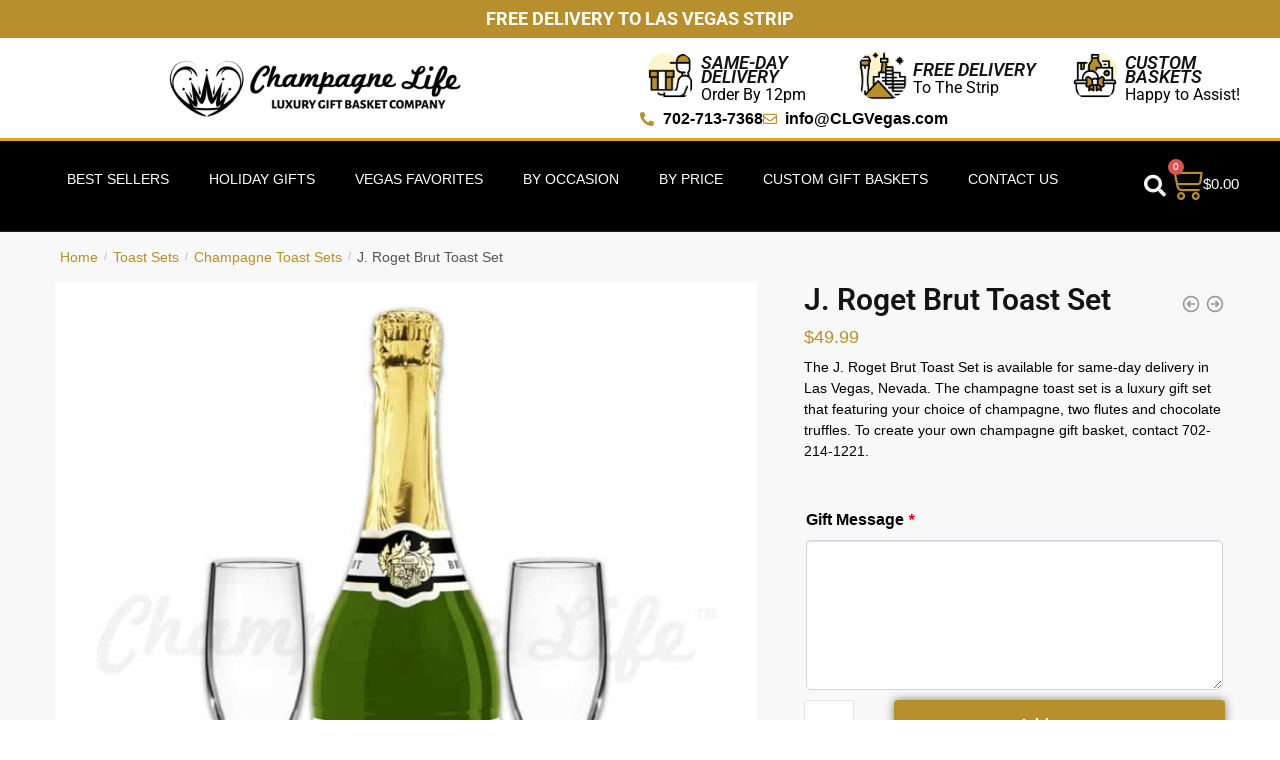

--- FILE ---
content_type: text/html; charset=UTF-8
request_url: https://champagnelifegifts.com/product/j-roget-brut-toast-set/
body_size: 63159
content:
<!doctype html>
<html lang="en-US">
<head><meta charset="UTF-8"><script>if(navigator.userAgent.match(/MSIE|Internet Explorer/i)||navigator.userAgent.match(/Trident\/7\..*?rv:11/i)){var href=document.location.href;if(!href.match(/[?&]nowprocket/)){if(href.indexOf("?")==-1){if(href.indexOf("#")==-1){document.location.href=href+"?nowprocket=1"}else{document.location.href=href.replace("#","?nowprocket=1#")}}else{if(href.indexOf("#")==-1){document.location.href=href+"&nowprocket=1"}else{document.location.href=href.replace("#","&nowprocket=1#")}}}}</script><script>(()=>{class RocketLazyLoadScripts{constructor(){this.v="2.0.4",this.userEvents=["keydown","keyup","mousedown","mouseup","mousemove","mouseover","mouseout","touchmove","touchstart","touchend","touchcancel","wheel","click","dblclick","input"],this.attributeEvents=["onblur","onclick","oncontextmenu","ondblclick","onfocus","onmousedown","onmouseenter","onmouseleave","onmousemove","onmouseout","onmouseover","onmouseup","onmousewheel","onscroll","onsubmit"]}async t(){this.i(),this.o(),/iP(ad|hone)/.test(navigator.userAgent)&&this.h(),this.u(),this.l(this),this.m(),this.k(this),this.p(this),this._(),await Promise.all([this.R(),this.L()]),this.lastBreath=Date.now(),this.S(this),this.P(),this.D(),this.O(),this.M(),await this.C(this.delayedScripts.normal),await this.C(this.delayedScripts.defer),await this.C(this.delayedScripts.async),await this.T(),await this.F(),await this.j(),await this.A(),window.dispatchEvent(new Event("rocket-allScriptsLoaded")),this.everythingLoaded=!0,this.lastTouchEnd&&await new Promise(t=>setTimeout(t,500-Date.now()+this.lastTouchEnd)),this.I(),this.H(),this.U(),this.W()}i(){this.CSPIssue=sessionStorage.getItem("rocketCSPIssue"),document.addEventListener("securitypolicyviolation",t=>{this.CSPIssue||"script-src-elem"!==t.violatedDirective||"data"!==t.blockedURI||(this.CSPIssue=!0,sessionStorage.setItem("rocketCSPIssue",!0))},{isRocket:!0})}o(){window.addEventListener("pageshow",t=>{this.persisted=t.persisted,this.realWindowLoadedFired=!0},{isRocket:!0}),window.addEventListener("pagehide",()=>{this.onFirstUserAction=null},{isRocket:!0})}h(){let t;function e(e){t=e}window.addEventListener("touchstart",e,{isRocket:!0}),window.addEventListener("touchend",function i(o){o.changedTouches[0]&&t.changedTouches[0]&&Math.abs(o.changedTouches[0].pageX-t.changedTouches[0].pageX)<10&&Math.abs(o.changedTouches[0].pageY-t.changedTouches[0].pageY)<10&&o.timeStamp-t.timeStamp<200&&(window.removeEventListener("touchstart",e,{isRocket:!0}),window.removeEventListener("touchend",i,{isRocket:!0}),"INPUT"===o.target.tagName&&"text"===o.target.type||(o.target.dispatchEvent(new TouchEvent("touchend",{target:o.target,bubbles:!0})),o.target.dispatchEvent(new MouseEvent("mouseover",{target:o.target,bubbles:!0})),o.target.dispatchEvent(new PointerEvent("click",{target:o.target,bubbles:!0,cancelable:!0,detail:1,clientX:o.changedTouches[0].clientX,clientY:o.changedTouches[0].clientY})),event.preventDefault()))},{isRocket:!0})}q(t){this.userActionTriggered||("mousemove"!==t.type||this.firstMousemoveIgnored?"keyup"===t.type||"mouseover"===t.type||"mouseout"===t.type||(this.userActionTriggered=!0,this.onFirstUserAction&&this.onFirstUserAction()):this.firstMousemoveIgnored=!0),"click"===t.type&&t.preventDefault(),t.stopPropagation(),t.stopImmediatePropagation(),"touchstart"===this.lastEvent&&"touchend"===t.type&&(this.lastTouchEnd=Date.now()),"click"===t.type&&(this.lastTouchEnd=0),this.lastEvent=t.type,t.composedPath&&t.composedPath()[0].getRootNode()instanceof ShadowRoot&&(t.rocketTarget=t.composedPath()[0]),this.savedUserEvents.push(t)}u(){this.savedUserEvents=[],this.userEventHandler=this.q.bind(this),this.userEvents.forEach(t=>window.addEventListener(t,this.userEventHandler,{passive:!1,isRocket:!0})),document.addEventListener("visibilitychange",this.userEventHandler,{isRocket:!0})}U(){this.userEvents.forEach(t=>window.removeEventListener(t,this.userEventHandler,{passive:!1,isRocket:!0})),document.removeEventListener("visibilitychange",this.userEventHandler,{isRocket:!0}),this.savedUserEvents.forEach(t=>{(t.rocketTarget||t.target).dispatchEvent(new window[t.constructor.name](t.type,t))})}m(){const t="return false",e=Array.from(this.attributeEvents,t=>"data-rocket-"+t),i="["+this.attributeEvents.join("],[")+"]",o="[data-rocket-"+this.attributeEvents.join("],[data-rocket-")+"]",s=(e,i,o)=>{o&&o!==t&&(e.setAttribute("data-rocket-"+i,o),e["rocket"+i]=new Function("event",o),e.setAttribute(i,t))};new MutationObserver(t=>{for(const n of t)"attributes"===n.type&&(n.attributeName.startsWith("data-rocket-")||this.everythingLoaded?n.attributeName.startsWith("data-rocket-")&&this.everythingLoaded&&this.N(n.target,n.attributeName.substring(12)):s(n.target,n.attributeName,n.target.getAttribute(n.attributeName))),"childList"===n.type&&n.addedNodes.forEach(t=>{if(t.nodeType===Node.ELEMENT_NODE)if(this.everythingLoaded)for(const i of[t,...t.querySelectorAll(o)])for(const t of i.getAttributeNames())e.includes(t)&&this.N(i,t.substring(12));else for(const e of[t,...t.querySelectorAll(i)])for(const t of e.getAttributeNames())this.attributeEvents.includes(t)&&s(e,t,e.getAttribute(t))})}).observe(document,{subtree:!0,childList:!0,attributeFilter:[...this.attributeEvents,...e]})}I(){this.attributeEvents.forEach(t=>{document.querySelectorAll("[data-rocket-"+t+"]").forEach(e=>{this.N(e,t)})})}N(t,e){const i=t.getAttribute("data-rocket-"+e);i&&(t.setAttribute(e,i),t.removeAttribute("data-rocket-"+e))}k(t){Object.defineProperty(HTMLElement.prototype,"onclick",{get(){return this.rocketonclick||null},set(e){this.rocketonclick=e,this.setAttribute(t.everythingLoaded?"onclick":"data-rocket-onclick","this.rocketonclick(event)")}})}S(t){function e(e,i){let o=e[i];e[i]=null,Object.defineProperty(e,i,{get:()=>o,set(s){t.everythingLoaded?o=s:e["rocket"+i]=o=s}})}e(document,"onreadystatechange"),e(window,"onload"),e(window,"onpageshow");try{Object.defineProperty(document,"readyState",{get:()=>t.rocketReadyState,set(e){t.rocketReadyState=e},configurable:!0}),document.readyState="loading"}catch(t){console.log("WPRocket DJE readyState conflict, bypassing")}}l(t){this.originalAddEventListener=EventTarget.prototype.addEventListener,this.originalRemoveEventListener=EventTarget.prototype.removeEventListener,this.savedEventListeners=[],EventTarget.prototype.addEventListener=function(e,i,o){o&&o.isRocket||!t.B(e,this)&&!t.userEvents.includes(e)||t.B(e,this)&&!t.userActionTriggered||e.startsWith("rocket-")||t.everythingLoaded?t.originalAddEventListener.call(this,e,i,o):(t.savedEventListeners.push({target:this,remove:!1,type:e,func:i,options:o}),"mouseenter"!==e&&"mouseleave"!==e||t.originalAddEventListener.call(this,e,t.savedUserEvents.push,o))},EventTarget.prototype.removeEventListener=function(e,i,o){o&&o.isRocket||!t.B(e,this)&&!t.userEvents.includes(e)||t.B(e,this)&&!t.userActionTriggered||e.startsWith("rocket-")||t.everythingLoaded?t.originalRemoveEventListener.call(this,e,i,o):t.savedEventListeners.push({target:this,remove:!0,type:e,func:i,options:o})}}J(t,e){this.savedEventListeners=this.savedEventListeners.filter(i=>{let o=i.type,s=i.target||window;return e!==o||t!==s||(this.B(o,s)&&(i.type="rocket-"+o),this.$(i),!1)})}H(){EventTarget.prototype.addEventListener=this.originalAddEventListener,EventTarget.prototype.removeEventListener=this.originalRemoveEventListener,this.savedEventListeners.forEach(t=>this.$(t))}$(t){t.remove?this.originalRemoveEventListener.call(t.target,t.type,t.func,t.options):this.originalAddEventListener.call(t.target,t.type,t.func,t.options)}p(t){let e;function i(e){return t.everythingLoaded?e:e.split(" ").map(t=>"load"===t||t.startsWith("load.")?"rocket-jquery-load":t).join(" ")}function o(o){function s(e){const s=o.fn[e];o.fn[e]=o.fn.init.prototype[e]=function(){return this[0]===window&&t.userActionTriggered&&("string"==typeof arguments[0]||arguments[0]instanceof String?arguments[0]=i(arguments[0]):"object"==typeof arguments[0]&&Object.keys(arguments[0]).forEach(t=>{const e=arguments[0][t];delete arguments[0][t],arguments[0][i(t)]=e})),s.apply(this,arguments),this}}if(o&&o.fn&&!t.allJQueries.includes(o)){const e={DOMContentLoaded:[],"rocket-DOMContentLoaded":[]};for(const t in e)document.addEventListener(t,()=>{e[t].forEach(t=>t())},{isRocket:!0});o.fn.ready=o.fn.init.prototype.ready=function(i){function s(){parseInt(o.fn.jquery)>2?setTimeout(()=>i.bind(document)(o)):i.bind(document)(o)}return"function"==typeof i&&(t.realDomReadyFired?!t.userActionTriggered||t.fauxDomReadyFired?s():e["rocket-DOMContentLoaded"].push(s):e.DOMContentLoaded.push(s)),o([])},s("on"),s("one"),s("off"),t.allJQueries.push(o)}e=o}t.allJQueries=[],o(window.jQuery),Object.defineProperty(window,"jQuery",{get:()=>e,set(t){o(t)}})}P(){const t=new Map;document.write=document.writeln=function(e){const i=document.currentScript,o=document.createRange(),s=i.parentElement;let n=t.get(i);void 0===n&&(n=i.nextSibling,t.set(i,n));const c=document.createDocumentFragment();o.setStart(c,0),c.appendChild(o.createContextualFragment(e)),s.insertBefore(c,n)}}async R(){return new Promise(t=>{this.userActionTriggered?t():this.onFirstUserAction=t})}async L(){return new Promise(t=>{document.addEventListener("DOMContentLoaded",()=>{this.realDomReadyFired=!0,t()},{isRocket:!0})})}async j(){return this.realWindowLoadedFired?Promise.resolve():new Promise(t=>{window.addEventListener("load",t,{isRocket:!0})})}M(){this.pendingScripts=[];this.scriptsMutationObserver=new MutationObserver(t=>{for(const e of t)e.addedNodes.forEach(t=>{"SCRIPT"!==t.tagName||t.noModule||t.isWPRocket||this.pendingScripts.push({script:t,promise:new Promise(e=>{const i=()=>{const i=this.pendingScripts.findIndex(e=>e.script===t);i>=0&&this.pendingScripts.splice(i,1),e()};t.addEventListener("load",i,{isRocket:!0}),t.addEventListener("error",i,{isRocket:!0}),setTimeout(i,1e3)})})})}),this.scriptsMutationObserver.observe(document,{childList:!0,subtree:!0})}async F(){await this.X(),this.pendingScripts.length?(await this.pendingScripts[0].promise,await this.F()):this.scriptsMutationObserver.disconnect()}D(){this.delayedScripts={normal:[],async:[],defer:[]},document.querySelectorAll("script[type$=rocketlazyloadscript]").forEach(t=>{t.hasAttribute("data-rocket-src")?t.hasAttribute("async")&&!1!==t.async?this.delayedScripts.async.push(t):t.hasAttribute("defer")&&!1!==t.defer||"module"===t.getAttribute("data-rocket-type")?this.delayedScripts.defer.push(t):this.delayedScripts.normal.push(t):this.delayedScripts.normal.push(t)})}async _(){await this.L();let t=[];document.querySelectorAll("script[type$=rocketlazyloadscript][data-rocket-src]").forEach(e=>{let i=e.getAttribute("data-rocket-src");if(i&&!i.startsWith("data:")){i.startsWith("//")&&(i=location.protocol+i);try{const o=new URL(i).origin;o!==location.origin&&t.push({src:o,crossOrigin:e.crossOrigin||"module"===e.getAttribute("data-rocket-type")})}catch(t){}}}),t=[...new Map(t.map(t=>[JSON.stringify(t),t])).values()],this.Y(t,"preconnect")}async G(t){if(await this.K(),!0!==t.noModule||!("noModule"in HTMLScriptElement.prototype))return new Promise(e=>{let i;function o(){(i||t).setAttribute("data-rocket-status","executed"),e()}try{if(navigator.userAgent.includes("Firefox/")||""===navigator.vendor||this.CSPIssue)i=document.createElement("script"),[...t.attributes].forEach(t=>{let e=t.nodeName;"type"!==e&&("data-rocket-type"===e&&(e="type"),"data-rocket-src"===e&&(e="src"),i.setAttribute(e,t.nodeValue))}),t.text&&(i.text=t.text),t.nonce&&(i.nonce=t.nonce),i.hasAttribute("src")?(i.addEventListener("load",o,{isRocket:!0}),i.addEventListener("error",()=>{i.setAttribute("data-rocket-status","failed-network"),e()},{isRocket:!0}),setTimeout(()=>{i.isConnected||e()},1)):(i.text=t.text,o()),i.isWPRocket=!0,t.parentNode.replaceChild(i,t);else{const i=t.getAttribute("data-rocket-type"),s=t.getAttribute("data-rocket-src");i?(t.type=i,t.removeAttribute("data-rocket-type")):t.removeAttribute("type"),t.addEventListener("load",o,{isRocket:!0}),t.addEventListener("error",i=>{this.CSPIssue&&i.target.src.startsWith("data:")?(console.log("WPRocket: CSP fallback activated"),t.removeAttribute("src"),this.G(t).then(e)):(t.setAttribute("data-rocket-status","failed-network"),e())},{isRocket:!0}),s?(t.fetchPriority="high",t.removeAttribute("data-rocket-src"),t.src=s):t.src="data:text/javascript;base64,"+window.btoa(unescape(encodeURIComponent(t.text)))}}catch(i){t.setAttribute("data-rocket-status","failed-transform"),e()}});t.setAttribute("data-rocket-status","skipped")}async C(t){const e=t.shift();return e?(e.isConnected&&await this.G(e),this.C(t)):Promise.resolve()}O(){this.Y([...this.delayedScripts.normal,...this.delayedScripts.defer,...this.delayedScripts.async],"preload")}Y(t,e){this.trash=this.trash||[];let i=!0;var o=document.createDocumentFragment();t.forEach(t=>{const s=t.getAttribute&&t.getAttribute("data-rocket-src")||t.src;if(s&&!s.startsWith("data:")){const n=document.createElement("link");n.href=s,n.rel=e,"preconnect"!==e&&(n.as="script",n.fetchPriority=i?"high":"low"),t.getAttribute&&"module"===t.getAttribute("data-rocket-type")&&(n.crossOrigin=!0),t.crossOrigin&&(n.crossOrigin=t.crossOrigin),t.integrity&&(n.integrity=t.integrity),t.nonce&&(n.nonce=t.nonce),o.appendChild(n),this.trash.push(n),i=!1}}),document.head.appendChild(o)}W(){this.trash.forEach(t=>t.remove())}async T(){try{document.readyState="interactive"}catch(t){}this.fauxDomReadyFired=!0;try{await this.K(),this.J(document,"readystatechange"),document.dispatchEvent(new Event("rocket-readystatechange")),await this.K(),document.rocketonreadystatechange&&document.rocketonreadystatechange(),await this.K(),this.J(document,"DOMContentLoaded"),document.dispatchEvent(new Event("rocket-DOMContentLoaded")),await this.K(),this.J(window,"DOMContentLoaded"),window.dispatchEvent(new Event("rocket-DOMContentLoaded"))}catch(t){console.error(t)}}async A(){try{document.readyState="complete"}catch(t){}try{await this.K(),this.J(document,"readystatechange"),document.dispatchEvent(new Event("rocket-readystatechange")),await this.K(),document.rocketonreadystatechange&&document.rocketonreadystatechange(),await this.K(),this.J(window,"load"),window.dispatchEvent(new Event("rocket-load")),await this.K(),window.rocketonload&&window.rocketonload(),await this.K(),this.allJQueries.forEach(t=>t(window).trigger("rocket-jquery-load")),await this.K(),this.J(window,"pageshow");const t=new Event("rocket-pageshow");t.persisted=this.persisted,window.dispatchEvent(t),await this.K(),window.rocketonpageshow&&window.rocketonpageshow({persisted:this.persisted})}catch(t){console.error(t)}}async K(){Date.now()-this.lastBreath>45&&(await this.X(),this.lastBreath=Date.now())}async X(){return document.hidden?new Promise(t=>setTimeout(t)):new Promise(t=>requestAnimationFrame(t))}B(t,e){return e===document&&"readystatechange"===t||(e===document&&"DOMContentLoaded"===t||(e===window&&"DOMContentLoaded"===t||(e===window&&"load"===t||e===window&&"pageshow"===t)))}static run(){(new RocketLazyLoadScripts).t()}}RocketLazyLoadScripts.run()})();</script>
	<!-- Google tag (gtag.js) -->
<script type="rocketlazyloadscript" async data-rocket-src="//www.googletagmanager.com/gtag/js?id=G-NF8SLNQJ9Z"></script>
<script type="rocketlazyloadscript">
  window.dataLayer = window.dataLayer || [];
  function gtag(){dataLayer.push(arguments);}
  gtag('js', new Date());

  gtag('config', 'G-NF8SLNQJ9Z');
</script>

<meta name="viewport" content="height=device-height, width=device-width, initial-scale=1">
<link rel="profile" href="//gmpg.org/xfn/11">
<link rel="pingback" href="//champagnelifegifts.com/xmlrpc.php">

<meta name='robots' content='index, follow, max-image-preview:large, max-snippet:-1, max-video-preview:-1' />
<!-- This site has installed PayPal for WooCommerce v4.6.3 - https://www.angelleye.com/product/woocommerce-paypal-plugin/ -->

<!-- Google Tag Manager for WordPress by gtm4wp.com -->
<script data-cfasync="false" data-pagespeed-no-defer>
	var gtm4wp_datalayer_name = "dataLayer";
	var dataLayer = dataLayer || [];
	const gtm4wp_use_sku_instead = 0;
	const gtm4wp_currency = 'USD';
	const gtm4wp_product_per_impression = 10;
	const gtm4wp_clear_ecommerce = false;
	const gtm4wp_datalayer_max_timeout = 2000;
</script>
<!-- End Google Tag Manager for WordPress by gtm4wp.com -->
	<!-- This site is optimized with the Yoast SEO Premium plugin v26.6 (Yoast SEO v26.8) - https://yoast.com/product/yoast-seo-premium-wordpress/ -->
	<title>J. Roget Brut Toast Set | Champagne Life Gifts</title><link rel="preload" data-rocket-preload as="image" href="//champagnelifegifts.com/wp-content/uploads/2022/09/ChampagneLife-PerrierJouetBlasonRose-ToastSet-300x300.jpg" imagesrcset="//champagnelifegifts.com/wp-content/uploads/2022/09/ChampagneLife-PerrierJouetBlasonRose-ToastSet-300x300.jpg 300w, //champagnelifegifts.com/wp-content/uploads/2022/09/ChampagneLife-PerrierJouetBlasonRose-ToastSet-150x150.jpg 150w, //champagnelifegifts.com/wp-content/uploads/2022/09/ChampagneLife-PerrierJouetBlasonRose-ToastSet-800x800.jpg 800w, //champagnelifegifts.com/wp-content/uploads/2022/09/ChampagneLife-PerrierJouetBlasonRose-ToastSet-768x768.jpg 768w, //champagnelifegifts.com/wp-content/uploads/2022/09/ChampagneLife-PerrierJouetBlasonRose-ToastSet-441x441.jpg 441w, //champagnelifegifts.com/wp-content/uploads/2022/09/ChampagneLife-PerrierJouetBlasonRose-ToastSet.jpg 870w" imagesizes="(max-width: 360px) 147px, (max-width: 300px) 100vw, 300px" fetchpriority="high">
	<meta name="description" content="The J. Roget Brut Toast Set is available for same day delivery in Las Vegas, NV. To create a Custom Champagne Gift Basket, call 702-214-1221." />
	<link rel="canonical" href="https://champagnelifegifts.com/product/j-roget-brut-toast-set/" />
	<meta property="og:locale" content="en_US" />
	<meta property="og:type" content="article" />
	<meta property="og:title" content="J. Roget Brut Toast Set" />
	<meta property="og:description" content="The J. Roget Brut Toast Set is available for same day delivery in Las Vegas, NV. To create a Custom Champagne Gift Basket, call 702-214-1221." />
	<meta property="og:url" content="https://champagnelifegifts.com/product/j-roget-brut-toast-set/" />
	<meta property="og:site_name" content="Champagne Life Gifts" />
	<meta property="article:publisher" content="https://www.facebook.com/champagnelifegifts" />
	<meta property="article:modified_time" content="2023-12-11T21:32:48+00:00" />
	<meta property="og:image" content="https://champagnelifegifts.com/wp-content/uploads/2022/09/ChampagneLife-JRogetBrut-ToastSet.jpg" />
	<meta property="og:image:width" content="870" />
	<meta property="og:image:height" content="870" />
	<meta property="og:image:type" content="image/jpeg" />
	<meta name="twitter:card" content="summary_large_image" />
	<meta name="twitter:site" content="@champagnelifelv" />
	<meta name="twitter:label1" content="Est. reading time" />
	<meta name="twitter:data1" content="2 minutes" />
	<script type="application/ld+json" class="yoast-schema-graph">{"@context":"https://schema.org","@graph":[{"@type":"WebPage","@id":"https://champagnelifegifts.com/product/j-roget-brut-toast-set/","url":"https://champagnelifegifts.com/product/j-roget-brut-toast-set/","name":"J. Roget Brut Toast Set | Champagne Life Gifts","isPartOf":{"@id":"https://champagnelifegifts.com/#website"},"primaryImageOfPage":{"@id":"https://champagnelifegifts.com/product/j-roget-brut-toast-set/#primaryimage"},"image":{"@id":"https://champagnelifegifts.com/product/j-roget-brut-toast-set/#primaryimage"},"thumbnailUrl":"https://champagnelifegifts.com/wp-content/uploads/2022/09/ChampagneLife-JRogetBrut-ToastSet.jpg","datePublished":"2019-04-24T20:12:21+00:00","dateModified":"2023-12-11T21:32:48+00:00","description":"The J. Roget Brut Toast Set is available for same day delivery in Las Vegas, NV. To create a Custom Champagne Gift Basket, call 702-214-1221.","breadcrumb":{"@id":"https://champagnelifegifts.com/product/j-roget-brut-toast-set/#breadcrumb"},"inLanguage":"en-US","potentialAction":[{"@type":"ReadAction","target":["https://champagnelifegifts.com/product/j-roget-brut-toast-set/"]}]},{"@type":"ImageObject","inLanguage":"en-US","@id":"https://champagnelifegifts.com/product/j-roget-brut-toast-set/#primaryimage","url":"https://champagnelifegifts.com/wp-content/uploads/2022/09/ChampagneLife-JRogetBrut-ToastSet.jpg","contentUrl":"https://champagnelifegifts.com/wp-content/uploads/2022/09/ChampagneLife-JRogetBrut-ToastSet.jpg","width":870,"height":870,"caption":"Champagne Life - J Roget Brut Toast Set"},{"@type":"BreadcrumbList","@id":"https://champagnelifegifts.com/product/j-roget-brut-toast-set/#breadcrumb","itemListElement":[{"@type":"ListItem","position":1,"name":"Home","item":"https://champagnelifegifts.com/"},{"@type":"ListItem","position":2,"name":"Shop","item":"https://champagnelifegifts.com/shop/"},{"@type":"ListItem","position":3,"name":"J. Roget Brut Toast Set"}]},{"@type":"WebSite","@id":"https://champagnelifegifts.com/#website","url":"https://champagnelifegifts.com/","name":"Champagne Life Gift Baskets","description":"Las Vegas&#039;s #1 Same-Day Gift Basket Delivery","publisher":{"@id":"https://champagnelifegifts.com/#organization"},"alternateName":"Champagne Life Gifts","potentialAction":[{"@type":"SearchAction","target":{"@type":"EntryPoint","urlTemplate":"https://champagnelifegifts.com/?s={search_term_string}"},"query-input":{"@type":"PropertyValueSpecification","valueRequired":true,"valueName":"search_term_string"}}],"inLanguage":"en-US"},{"@type":["Organization","Place","Florist"],"@id":"https://champagnelifegifts.com/#organization","name":"Champagne Life Gift Baskets","alternateName":"Champagne Life Gifts","url":"https://champagnelifegifts.com/","logo":{"@id":"https://champagnelifegifts.com/product/j-roget-brut-toast-set/#local-main-organization-logo"},"image":{"@id":"https://champagnelifegifts.com/product/j-roget-brut-toast-set/#local-main-organization-logo"},"sameAs":["https://www.facebook.com/champagnelifegifts","https://x.com/champagnelifelv","https://www.instagram.com/champagnelifegifts/?hl=en"],"address":{"@id":"https://champagnelifegifts.com/product/j-roget-brut-toast-set/#local-main-place-address"},"geo":{"@type":"GeoCoordinates","latitude":"35.9780779","longitude":"-115.1456068"},"telephone":["833-254-2275","702-713-7368"],"openingHoursSpecification":{"@type":"OpeningHoursSpecification","dayOfWeek":["Monday","Tuesday","Wednesday","Thursday","Friday","Saturday","Sunday"],"opens":"00:00","closes":"23:59"},"email":"sales@champagnelifegifts.com","areaServed":"Las Vegas and Henderson","priceRange":"$","currenciesAccepted":"All","paymentAccepted":"Credit Card, PayPal, Venmo"},{"@type":"PostalAddress","@id":"https://champagnelifegifts.com/product/j-roget-brut-toast-set/#local-main-place-address","streetAddress":"1371 Raiders Way, Suite 180","addressLocality":"Henderson","postalCode":"89052","addressRegion":"NV","addressCountry":"US"},{"@type":"ImageObject","inLanguage":"en-US","@id":"https://champagnelifegifts.com/product/j-roget-brut-toast-set/#local-main-organization-logo","url":"https://champagnelifegifts.com/wp-content/uploads/2022/08/champagnelifegiftslogonew1.png","contentUrl":"https://champagnelifegifts.com/wp-content/uploads/2022/08/champagnelifegiftslogonew1.png","width":500,"height":105,"caption":"Champagne Life Gift Baskets"}]}</script>
	<meta name="geo.placename" content="Henderson" />
	<meta name="geo.position" content="35.9780779;-115.1456068" />
	<meta name="geo.region" content="United States (US)" />
	<!-- / Yoast SEO Premium plugin. -->


<script type="rocketlazyloadscript" data-rocket-type='application/javascript'  id='pys-version-script'>console.log('PixelYourSite Free version 11.1.5.2');</script>
<link rel='dns-prefetch' href='//www.googletagmanager.com' />
<link rel="alternate" type="application/rss+xml" title="Champagne Life Gifts &raquo; Feed" href="//champagnelifegifts.com/feed/" />
<link rel="alternate" type="application/rss+xml" title="Champagne Life Gifts &raquo; Comments Feed" href="//champagnelifegifts.com/comments/feed/" />
<link rel="alternate" type="application/rss+xml" title="Champagne Life Gifts &raquo; J. Roget Brut Toast Set Comments Feed" href="//champagnelifegifts.com/product/j-roget-brut-toast-set/feed/" />
<style id='wp-img-auto-sizes-contain-inline-css' type='text/css'>
img:is([sizes=auto i],[sizes^="auto," i]){contain-intrinsic-size:3000px 1500px}
/*# sourceURL=wp-img-auto-sizes-contain-inline-css */
</style>
<link data-minify="1" rel='stylesheet' id='shipday-woo-delivery-block-css' href='//champagnelifegifts.com/wp-content/cache/min/1/wp-content/plugins/shipday-for-woocommerce/shipday-datetime/block-checkout/assets/css/frontend.css?ver=1769056741' type='text/css' media='all' />
<style id='wp-emoji-styles-inline-css' type='text/css'>

	img.wp-smiley, img.emoji {
		display: inline !important;
		border: none !important;
		box-shadow: none !important;
		height: 1em !important;
		width: 1em !important;
		margin: 0 0.07em !important;
		vertical-align: -0.1em !important;
		background: none !important;
		padding: 0 !important;
	}
/*# sourceURL=wp-emoji-styles-inline-css */
</style>
<link rel='stylesheet' id='wp-block-library-css' href='//champagnelifegifts.com/wp-includes/css/dist/block-library/style.min.css?ver=6.9' type='text/css' media='all' />
<style id='classic-theme-styles-inline-css' type='text/css'>
/*! This file is auto-generated */
.wp-block-button__link{color:#fff;background-color:#32373c;border-radius:9999px;box-shadow:none;text-decoration:none;padding:calc(.667em + 2px) calc(1.333em + 2px);font-size:1.125em}.wp-block-file__button{background:#32373c;color:#fff;text-decoration:none}
/*# sourceURL=/wp-includes/css/classic-themes.min.css */
</style>
<style id='global-styles-inline-css' type='text/css'>
:root{--wp--preset--aspect-ratio--square: 1;--wp--preset--aspect-ratio--4-3: 4/3;--wp--preset--aspect-ratio--3-4: 3/4;--wp--preset--aspect-ratio--3-2: 3/2;--wp--preset--aspect-ratio--2-3: 2/3;--wp--preset--aspect-ratio--16-9: 16/9;--wp--preset--aspect-ratio--9-16: 9/16;--wp--preset--color--black: #000000;--wp--preset--color--cyan-bluish-gray: #abb8c3;--wp--preset--color--white: #ffffff;--wp--preset--color--pale-pink: #f78da7;--wp--preset--color--vivid-red: #cf2e2e;--wp--preset--color--luminous-vivid-orange: #ff6900;--wp--preset--color--luminous-vivid-amber: #fcb900;--wp--preset--color--light-green-cyan: #7bdcb5;--wp--preset--color--vivid-green-cyan: #00d084;--wp--preset--color--pale-cyan-blue: #8ed1fc;--wp--preset--color--vivid-cyan-blue: #0693e3;--wp--preset--color--vivid-purple: #9b51e0;--wp--preset--gradient--vivid-cyan-blue-to-vivid-purple: linear-gradient(135deg,rgb(6,147,227) 0%,rgb(155,81,224) 100%);--wp--preset--gradient--light-green-cyan-to-vivid-green-cyan: linear-gradient(135deg,rgb(122,220,180) 0%,rgb(0,208,130) 100%);--wp--preset--gradient--luminous-vivid-amber-to-luminous-vivid-orange: linear-gradient(135deg,rgb(252,185,0) 0%,rgb(255,105,0) 100%);--wp--preset--gradient--luminous-vivid-orange-to-vivid-red: linear-gradient(135deg,rgb(255,105,0) 0%,rgb(207,46,46) 100%);--wp--preset--gradient--very-light-gray-to-cyan-bluish-gray: linear-gradient(135deg,rgb(238,238,238) 0%,rgb(169,184,195) 100%);--wp--preset--gradient--cool-to-warm-spectrum: linear-gradient(135deg,rgb(74,234,220) 0%,rgb(151,120,209) 20%,rgb(207,42,186) 40%,rgb(238,44,130) 60%,rgb(251,105,98) 80%,rgb(254,248,76) 100%);--wp--preset--gradient--blush-light-purple: linear-gradient(135deg,rgb(255,206,236) 0%,rgb(152,150,240) 100%);--wp--preset--gradient--blush-bordeaux: linear-gradient(135deg,rgb(254,205,165) 0%,rgb(254,45,45) 50%,rgb(107,0,62) 100%);--wp--preset--gradient--luminous-dusk: linear-gradient(135deg,rgb(255,203,112) 0%,rgb(199,81,192) 50%,rgb(65,88,208) 100%);--wp--preset--gradient--pale-ocean: linear-gradient(135deg,rgb(255,245,203) 0%,rgb(182,227,212) 50%,rgb(51,167,181) 100%);--wp--preset--gradient--electric-grass: linear-gradient(135deg,rgb(202,248,128) 0%,rgb(113,206,126) 100%);--wp--preset--gradient--midnight: linear-gradient(135deg,rgb(2,3,129) 0%,rgb(40,116,252) 100%);--wp--preset--font-size--small: 13px;--wp--preset--font-size--medium: 20px;--wp--preset--font-size--large: 36px;--wp--preset--font-size--x-large: 42px;--wp--preset--spacing--20: 0.44rem;--wp--preset--spacing--30: 0.67rem;--wp--preset--spacing--40: 1rem;--wp--preset--spacing--50: 1.5rem;--wp--preset--spacing--60: 2.25rem;--wp--preset--spacing--70: 3.38rem;--wp--preset--spacing--80: 5.06rem;--wp--preset--shadow--natural: 6px 6px 9px rgba(0, 0, 0, 0.2);--wp--preset--shadow--deep: 12px 12px 50px rgba(0, 0, 0, 0.4);--wp--preset--shadow--sharp: 6px 6px 0px rgba(0, 0, 0, 0.2);--wp--preset--shadow--outlined: 6px 6px 0px -3px rgb(255, 255, 255), 6px 6px rgb(0, 0, 0);--wp--preset--shadow--crisp: 6px 6px 0px rgb(0, 0, 0);}:where(.is-layout-flex){gap: 0.5em;}:where(.is-layout-grid){gap: 0.5em;}body .is-layout-flex{display: flex;}.is-layout-flex{flex-wrap: wrap;align-items: center;}.is-layout-flex > :is(*, div){margin: 0;}body .is-layout-grid{display: grid;}.is-layout-grid > :is(*, div){margin: 0;}:where(.wp-block-columns.is-layout-flex){gap: 2em;}:where(.wp-block-columns.is-layout-grid){gap: 2em;}:where(.wp-block-post-template.is-layout-flex){gap: 1.25em;}:where(.wp-block-post-template.is-layout-grid){gap: 1.25em;}.has-black-color{color: var(--wp--preset--color--black) !important;}.has-cyan-bluish-gray-color{color: var(--wp--preset--color--cyan-bluish-gray) !important;}.has-white-color{color: var(--wp--preset--color--white) !important;}.has-pale-pink-color{color: var(--wp--preset--color--pale-pink) !important;}.has-vivid-red-color{color: var(--wp--preset--color--vivid-red) !important;}.has-luminous-vivid-orange-color{color: var(--wp--preset--color--luminous-vivid-orange) !important;}.has-luminous-vivid-amber-color{color: var(--wp--preset--color--luminous-vivid-amber) !important;}.has-light-green-cyan-color{color: var(--wp--preset--color--light-green-cyan) !important;}.has-vivid-green-cyan-color{color: var(--wp--preset--color--vivid-green-cyan) !important;}.has-pale-cyan-blue-color{color: var(--wp--preset--color--pale-cyan-blue) !important;}.has-vivid-cyan-blue-color{color: var(--wp--preset--color--vivid-cyan-blue) !important;}.has-vivid-purple-color{color: var(--wp--preset--color--vivid-purple) !important;}.has-black-background-color{background-color: var(--wp--preset--color--black) !important;}.has-cyan-bluish-gray-background-color{background-color: var(--wp--preset--color--cyan-bluish-gray) !important;}.has-white-background-color{background-color: var(--wp--preset--color--white) !important;}.has-pale-pink-background-color{background-color: var(--wp--preset--color--pale-pink) !important;}.has-vivid-red-background-color{background-color: var(--wp--preset--color--vivid-red) !important;}.has-luminous-vivid-orange-background-color{background-color: var(--wp--preset--color--luminous-vivid-orange) !important;}.has-luminous-vivid-amber-background-color{background-color: var(--wp--preset--color--luminous-vivid-amber) !important;}.has-light-green-cyan-background-color{background-color: var(--wp--preset--color--light-green-cyan) !important;}.has-vivid-green-cyan-background-color{background-color: var(--wp--preset--color--vivid-green-cyan) !important;}.has-pale-cyan-blue-background-color{background-color: var(--wp--preset--color--pale-cyan-blue) !important;}.has-vivid-cyan-blue-background-color{background-color: var(--wp--preset--color--vivid-cyan-blue) !important;}.has-vivid-purple-background-color{background-color: var(--wp--preset--color--vivid-purple) !important;}.has-black-border-color{border-color: var(--wp--preset--color--black) !important;}.has-cyan-bluish-gray-border-color{border-color: var(--wp--preset--color--cyan-bluish-gray) !important;}.has-white-border-color{border-color: var(--wp--preset--color--white) !important;}.has-pale-pink-border-color{border-color: var(--wp--preset--color--pale-pink) !important;}.has-vivid-red-border-color{border-color: var(--wp--preset--color--vivid-red) !important;}.has-luminous-vivid-orange-border-color{border-color: var(--wp--preset--color--luminous-vivid-orange) !important;}.has-luminous-vivid-amber-border-color{border-color: var(--wp--preset--color--luminous-vivid-amber) !important;}.has-light-green-cyan-border-color{border-color: var(--wp--preset--color--light-green-cyan) !important;}.has-vivid-green-cyan-border-color{border-color: var(--wp--preset--color--vivid-green-cyan) !important;}.has-pale-cyan-blue-border-color{border-color: var(--wp--preset--color--pale-cyan-blue) !important;}.has-vivid-cyan-blue-border-color{border-color: var(--wp--preset--color--vivid-cyan-blue) !important;}.has-vivid-purple-border-color{border-color: var(--wp--preset--color--vivid-purple) !important;}.has-vivid-cyan-blue-to-vivid-purple-gradient-background{background: var(--wp--preset--gradient--vivid-cyan-blue-to-vivid-purple) !important;}.has-light-green-cyan-to-vivid-green-cyan-gradient-background{background: var(--wp--preset--gradient--light-green-cyan-to-vivid-green-cyan) !important;}.has-luminous-vivid-amber-to-luminous-vivid-orange-gradient-background{background: var(--wp--preset--gradient--luminous-vivid-amber-to-luminous-vivid-orange) !important;}.has-luminous-vivid-orange-to-vivid-red-gradient-background{background: var(--wp--preset--gradient--luminous-vivid-orange-to-vivid-red) !important;}.has-very-light-gray-to-cyan-bluish-gray-gradient-background{background: var(--wp--preset--gradient--very-light-gray-to-cyan-bluish-gray) !important;}.has-cool-to-warm-spectrum-gradient-background{background: var(--wp--preset--gradient--cool-to-warm-spectrum) !important;}.has-blush-light-purple-gradient-background{background: var(--wp--preset--gradient--blush-light-purple) !important;}.has-blush-bordeaux-gradient-background{background: var(--wp--preset--gradient--blush-bordeaux) !important;}.has-luminous-dusk-gradient-background{background: var(--wp--preset--gradient--luminous-dusk) !important;}.has-pale-ocean-gradient-background{background: var(--wp--preset--gradient--pale-ocean) !important;}.has-electric-grass-gradient-background{background: var(--wp--preset--gradient--electric-grass) !important;}.has-midnight-gradient-background{background: var(--wp--preset--gradient--midnight) !important;}.has-small-font-size{font-size: var(--wp--preset--font-size--small) !important;}.has-medium-font-size{font-size: var(--wp--preset--font-size--medium) !important;}.has-large-font-size{font-size: var(--wp--preset--font-size--large) !important;}.has-x-large-font-size{font-size: var(--wp--preset--font-size--x-large) !important;}
:where(.wp-block-post-template.is-layout-flex){gap: 1.25em;}:where(.wp-block-post-template.is-layout-grid){gap: 1.25em;}
:where(.wp-block-term-template.is-layout-flex){gap: 1.25em;}:where(.wp-block-term-template.is-layout-grid){gap: 1.25em;}
:where(.wp-block-columns.is-layout-flex){gap: 2em;}:where(.wp-block-columns.is-layout-grid){gap: 2em;}
:root :where(.wp-block-pullquote){font-size: 1.5em;line-height: 1.6;}
/*# sourceURL=global-styles-inline-css */
</style>
<link rel='stylesheet' id='awcfe-datetime-css' href='//champagnelifegifts.com/wp-content/plugins/checkout-field-editor-and-manager-for-woocommerce-pro/assets/plugins/datetimepicker/jquery.datetimepicker.min.css?ver=5.0.1' type='text/css' media='all' />
<link rel='stylesheet' id='awcfe-spectrum-css' href='//champagnelifegifts.com/wp-content/plugins/checkout-field-editor-and-manager-for-woocommerce-pro/assets/plugins/spectrum/spectrum.min.css?ver=5.0.1' type='text/css' media='all' />
<link data-minify="1" rel='stylesheet' id='awcfe-frontend-css' href='//champagnelifegifts.com/wp-content/cache/min/1/wp-content/plugins/checkout-field-editor-and-manager-for-woocommerce-pro/assets/css/frontend.css?ver=1769056741' type='text/css' media='all' />
<link data-minify="1" rel='stylesheet' id='awcfe-monthpicker-css' href='//champagnelifegifts.com/wp-content/cache/min/1/wp-content/plugins/checkout-field-editor-and-manager-for-woocommerce-pro/assets/plugins/monthpicker/monthpicker.css?ver=1769056741' type='text/css' media='all' />
<link data-minify="1" rel='stylesheet' id='custom-core-css-style-css' href='//champagnelifegifts.com/wp-content/cache/min/1/wp-content/plugins/woo-authorizedotnet/css/custom.css?ver=1769056741' type='text/css' media='all' />
<link rel='stylesheet' id='photoswipe-css' href='//champagnelifegifts.com/wp-content/plugins/woocommerce/assets/css/photoswipe/photoswipe.min.css?ver=10.4.3' type='text/css' media='all' />
<link rel='stylesheet' id='photoswipe-default-skin-css' href='//champagnelifegifts.com/wp-content/plugins/woocommerce/assets/css/photoswipe/default-skin/default-skin.min.css?ver=10.4.3' type='text/css' media='all' />
<style id='woocommerce-inline-inline-css' type='text/css'>
.woocommerce form .form-row .required { visibility: visible; }
/*# sourceURL=woocommerce-inline-inline-css */
</style>
<link rel='stylesheet' id='aws-pro-style-css' href='//champagnelifegifts.com/wp-content/plugins/advanced-woo-search-pro/assets/css/common.min.css?ver=pro3.50' type='text/css' media='all' />
<link data-minify="1" rel='stylesheet' id='dashicons-css' href='//champagnelifegifts.com/wp-content/cache/min/1/wp-includes/css/dashicons.min.css?ver=1769056741' type='text/css' media='all' />
<style id='dashicons-inline-css' type='text/css'>
[data-font="Dashicons"]:before {font-family: 'Dashicons' !important;content: attr(data-icon) !important;speak: none !important;font-weight: normal !important;font-variant: normal !important;text-transform: none !important;line-height: 1 !important;font-style: normal !important;-webkit-font-smoothing: antialiased !important;-moz-osx-font-smoothing: grayscale !important;}
/*# sourceURL=dashicons-inline-css */
</style>
<link data-minify="1" rel='stylesheet' id='woocommerce-addons-css-css' href='//champagnelifegifts.com/wp-content/cache/min/1/wp-content/plugins/woocommerce-product-addons/assets/css/frontend/frontend.css?ver=1769056744' type='text/css' media='all' />
<link rel='stylesheet' id='fdoe-order-font-1-css' href='//champagnelifegifts.com/wp-content/plugins/order-table-for-woocommerce/assets/fontawesome/css/fontawesome.min.css?ver=6.9' type='text/css' media='all' />
<link data-minify="1" rel='stylesheet' id='fdoe-order-font-2-css' href='//champagnelifegifts.com/wp-content/cache/min/1/wp-content/plugins/order-table-for-woocommerce/assets/fontawesome/css/solid.min.css?ver=1769056741' type='text/css' media='all' />
<link data-minify="1" rel='stylesheet' id='fdoe-order-boot-css-css' href='//champagnelifegifts.com/wp-content/cache/min/1/wp-content/plugins/order-table-for-woocommerce/assets/bootstrap/css/bootstrap.min.css?ver=1769056741' type='text/css' media='all' />
<link data-minify="1" rel='stylesheet' id='grw-public-main-css-css' href='//champagnelifegifts.com/wp-content/cache/min/1/wp-content/plugins/widget-google-reviews/assets/css/public-main.css?ver=1769056741' type='text/css' media='all' />
<link data-minify="1" rel='stylesheet' id='yith_wcbm_badge_style-css' href='//champagnelifegifts.com/wp-content/cache/min/1/wp-content/plugins/yith-woocommerce-badges-management/assets/css/frontend.css?ver=1769056741' type='text/css' media='all' />
<style id='yith_wcbm_badge_style-inline-css' type='text/css'>
.yith-wcbm-badge.yith-wcbm-badge-text.yith-wcbm-badge-1091480 {
				top: 0; left: 0; 
				
				-ms-transform: ; 
				-webkit-transform: ; 
				transform: ;
				padding: 0px 0px 0px 0px;
				background-color:#b88f2d; border-radius: 0px 0px 0px 0px; width:100px; height:40px;
			}.yith-wcbm-badge.yith-wcbm-badge-text.yith-wcbm-badge-1091491 {
				top: 0; left: 0; 
				
				-ms-transform: ; 
				-webkit-transform: ; 
				transform: ;
				padding: 0px 0px 0px 0px;
				background-color:#b88f2d; border-radius: 0px 0px 0px 0px; width:150px; height:50px;
			}.yith-wcbm-badge.yith-wcbm-badge-text.yith-wcbm-badge-1091478 {
				top: 0; left: 0; 
				
				-ms-transform: ; 
				-webkit-transform: ; 
				transform: ;
				padding: 0px 0px 0px 0px;
				background-color:#b88f2d; border-radius: 0px 0px 0px 0px; width:100px; height:40px;
			}.yith-wcbm-badge.yith-wcbm-badge-image.yith-wcbm-badge-1091765 {
				top: 0; left: 0; 
				
				-ms-transform: ; 
				-webkit-transform: ; 
				transform: ;
				padding: 0px 0px 0px 0px;
				
			}
/*# sourceURL=yith_wcbm_badge_style-inline-css */
</style>
<link data-minify="1" rel='stylesheet' id='yith-gfont-open-sans-css' href='//champagnelifegifts.com/wp-content/cache/min/1/wp-content/plugins/yith-woocommerce-badges-management/assets/fonts/open-sans/style.css?ver=1769056741' type='text/css' media='all' />
<link data-minify="1" rel='stylesheet' id='shoptimizer-main-css' href='//champagnelifegifts.com/wp-content/cache/min/1/wp-content/themes/shoptimizer/assets/css/main/main.css?ver=1769056741' type='text/css' media='all' />
<link data-minify="1" rel='stylesheet' id='shoptimizer-modal-css' href='//champagnelifegifts.com/wp-content/cache/min/1/wp-content/themes/shoptimizer/assets/css/main/modal.css?ver=1769056741' type='text/css' media='all' />
<link data-minify="1" rel='stylesheet' id='shoptimizer-product-css' href='//champagnelifegifts.com/wp-content/cache/min/1/wp-content/themes/shoptimizer/assets/css/main/product.css?ver=1769056744' type='text/css' media='all' />
<link data-minify="1" rel='stylesheet' id='shoptimizer-comments-css' href='//champagnelifegifts.com/wp-content/cache/min/1/wp-content/themes/shoptimizer/assets/css/main/comments.css?ver=1769056744' type='text/css' media='all' />
<link rel='stylesheet' id='shoptimizer-style-css' href='//champagnelifegifts.com/wp-content/themes/shoptimizer/style.css?ver=6.9' type='text/css' media='all' />
<link data-minify="1" rel='stylesheet' id='shoptimizer-blocks-css' href='//champagnelifegifts.com/wp-content/cache/min/1/wp-content/themes/shoptimizer/assets/css/main/blocks.css?ver=1769056741' type='text/css' media='all' />
<link rel='stylesheet' id='elementor-frontend-css' href='//champagnelifegifts.com/wp-content/uploads/elementor/css/custom-frontend.min.css?ver=1769056740' type='text/css' media='all' />
<link rel='stylesheet' id='widget-heading-css' href='//champagnelifegifts.com/wp-content/plugins/elementor/assets/css/widget-heading.min.css?ver=3.34.2' type='text/css' media='all' />
<link rel='stylesheet' id='e-animation-grow-css' href='//champagnelifegifts.com/wp-content/plugins/elementor/assets/lib/animations/styles/e-animation-grow.min.css?ver=3.34.2' type='text/css' media='all' />
<link rel='stylesheet' id='widget-image-css' href='//champagnelifegifts.com/wp-content/plugins/elementor/assets/css/widget-image.min.css?ver=3.34.2' type='text/css' media='all' />
<link rel='stylesheet' id='widget-image-box-css' href='//champagnelifegifts.com/wp-content/uploads/elementor/css/custom-widget-image-box.min.css?ver=1769056740' type='text/css' media='all' />
<link rel='stylesheet' id='widget-icon-list-css' href='//champagnelifegifts.com/wp-content/uploads/elementor/css/custom-widget-icon-list.min.css?ver=1769056740' type='text/css' media='all' />
<link rel='stylesheet' id='widget-nav-menu-css' href='//champagnelifegifts.com/wp-content/uploads/elementor/css/custom-pro-widget-nav-menu.min.css?ver=1769056740' type='text/css' media='all' />
<link rel='stylesheet' id='widget-search-form-css' href='//champagnelifegifts.com/wp-content/plugins/elementor-pro/assets/css/widget-search-form.min.css?ver=3.34.0' type='text/css' media='all' />
<link rel='stylesheet' id='elementor-icons-shared-0-css' href='//champagnelifegifts.com/wp-content/plugins/elementor/assets/lib/font-awesome/css/fontawesome.min.css?ver=5.15.3' type='text/css' media='all' />
<link data-minify="1" rel='stylesheet' id='elementor-icons-fa-solid-css' href='//champagnelifegifts.com/wp-content/cache/min/1/wp-content/plugins/elementor/assets/lib/font-awesome/css/solid.min.css?ver=1769056741' type='text/css' media='all' />
<link rel='stylesheet' id='e-sticky-css' href='//champagnelifegifts.com/wp-content/plugins/elementor-pro/assets/css/modules/sticky.min.css?ver=3.34.0' type='text/css' media='all' />
<link rel='stylesheet' id='widget-divider-css' href='//champagnelifegifts.com/wp-content/plugins/elementor/assets/css/widget-divider.min.css?ver=3.34.2' type='text/css' media='all' />
<link data-minify="1" rel='stylesheet' id='swiper-css' href='//champagnelifegifts.com/wp-content/cache/min/1/wp-content/plugins/elementor/assets/lib/swiper/v8/css/swiper.min.css?ver=1769056741' type='text/css' media='all' />
<link rel='stylesheet' id='e-swiper-css' href='//champagnelifegifts.com/wp-content/plugins/elementor/assets/css/conditionals/e-swiper.min.css?ver=3.34.2' type='text/css' media='all' />
<link rel='stylesheet' id='e-shapes-css' href='//champagnelifegifts.com/wp-content/plugins/elementor/assets/css/conditionals/shapes.min.css?ver=3.34.2' type='text/css' media='all' />
<link data-minify="1" rel='stylesheet' id='elementor-icons-css' href='//champagnelifegifts.com/wp-content/cache/min/1/wp-content/plugins/elementor/assets/lib/eicons/css/elementor-icons.min.css?ver=1769056741' type='text/css' media='all' />
<link rel='stylesheet' id='elementor-post-5-css' href='//champagnelifegifts.com/wp-content/uploads/elementor/css/post-5.css?ver=1769056740' type='text/css' media='all' />
<link data-minify="1" rel='stylesheet' id='she-header-style-css' href='//champagnelifegifts.com/wp-content/cache/min/1/wp-content/plugins/sticky-header-effects-for-elementor/assets/css/she-header-style.css?ver=1769056741' type='text/css' media='all' />
<link rel='stylesheet' id='elementor-post-7173-css' href='//champagnelifegifts.com/wp-content/uploads/elementor/css/post-7173.css?ver=1769056740' type='text/css' media='all' />
<link rel='stylesheet' id='elementor-post-114-css' href='//champagnelifegifts.com/wp-content/uploads/elementor/css/post-114.css?ver=1769056741' type='text/css' media='all' />
<link rel='stylesheet' id='woocommerce-nyp-css' href='//champagnelifegifts.com/wp-content/plugins/woocommerce-name-your-price/assets/css/frontend/name-your-price.min.css?ver=3.7.0' type='text/css' media='all' />
<link data-minify="1" rel='stylesheet' id='shoptimizer-woocommerce-css' href='//champagnelifegifts.com/wp-content/cache/min/1/wp-content/themes/shoptimizer/assets/css/woocommerce/woocommerce.css?ver=1769056741' type='text/css' media='all' />
<link data-minify="1" rel='stylesheet' id='otfw-quantity-increment-css' href='//champagnelifegifts.com/wp-content/cache/min/1/wp-content/plugins/order-table-for-woocommerce/assets/css/increment-buttons.css?ver=1769056741' type='text/css' media='all' />
<link rel='stylesheet' id='otfw-order-css' href='//champagnelifegifts.com/wp-content/plugins/order-table-for-woocommerce/assets/css/style.min.css?ver=6.9' type='text/css' media='all' />
<link rel='stylesheet' id='otfw-order-skin1-css' href='//champagnelifegifts.com/wp-content/plugins/order-table-for-woocommerce/assets/css/style-skin1.min.css?ver=6.9' type='text/css' media='all' />
<link rel='stylesheet' id='eael-general-css' href='//champagnelifegifts.com/wp-content/plugins/essential-addons-for-elementor-lite/assets/front-end/css/view/general.min.css?ver=6.5.8' type='text/css' media='all' />
<link data-minify="1" rel='stylesheet' id='elementor-gf-local-tradewinds-css' href='//champagnelifegifts.com/wp-content/cache/min/1/wp-content/uploads/elementor/google-fonts/css/tradewinds.css?ver=1769056741' type='text/css' media='all' />
<link data-minify="1" rel='stylesheet' id='elementor-gf-local-robotoslab-css' href='//champagnelifegifts.com/wp-content/cache/min/1/wp-content/uploads/elementor/google-fonts/css/robotoslab.css?ver=1769056741' type='text/css' media='all' />
<link data-minify="1" rel='stylesheet' id='elementor-gf-local-roboto-css' href='//champagnelifegifts.com/wp-content/cache/min/1/wp-content/uploads/elementor/google-fonts/css/roboto.css?ver=1769056741' type='text/css' media='all' />
<link data-minify="1" rel='stylesheet' id='elementor-icons-fa-regular-css' href='//champagnelifegifts.com/wp-content/cache/min/1/wp-content/plugins/elementor/assets/lib/font-awesome/css/regular.min.css?ver=1769056741' type='text/css' media='all' />
<script type="text/template" id="tmpl-variation-template">
	<div class="woocommerce-variation-description">{{{ data.variation.variation_description }}}</div>
	<div class="woocommerce-variation-price">{{{ data.variation.price_html }}}</div>
	<div class="woocommerce-variation-availability">{{{ data.variation.availability_html }}}</div>
</script>
<script type="text/template" id="tmpl-unavailable-variation-template">
	<p role="alert">Sorry, this product is unavailable. Please choose a different combination.</p>
</script>
<script type="text/javascript" src="//champagnelifegifts.com/wp-includes/js/jquery/jquery.min.js?ver=3.7.1" id="jquery-core-js" data-rocket-defer defer></script>
<script type="rocketlazyloadscript" data-rocket-type="text/javascript" data-rocket-src="//champagnelifegifts.com/wp-includes/js/jquery/jquery-migrate.min.js?ver=3.4.1" id="jquery-migrate-js" data-rocket-defer defer></script>
<script type="text/javascript" src="//champagnelifegifts.com/wp-includes/js/underscore.min.js?ver=1.13.7" id="underscore-js" data-rocket-defer defer></script>
<script type="text/javascript" id="wp-util-js-extra">
/* <![CDATA[ */
var _wpUtilSettings = {"ajax":{"url":"/wp-admin/admin-ajax.php"}};
//# sourceURL=wp-util-js-extra
/* ]]> */
</script>
<script type="rocketlazyloadscript" data-rocket-type="text/javascript" data-rocket-src="//champagnelifegifts.com/wp-includes/js/wp-util.min.js?ver=6.9" id="wp-util-js" data-rocket-defer defer></script>
<script type="rocketlazyloadscript" data-rocket-type="text/javascript" data-rocket-src="//champagnelifegifts.com/wp-content/plugins/woocommerce/assets/js/jquery-blockui/jquery.blockUI.min.js?ver=2.7.0-wc.10.4.3" id="wc-jquery-blockui-js" data-wp-strategy="defer" data-rocket-defer defer></script>
<script type="text/javascript" id="wc-add-to-cart-js-extra">
/* <![CDATA[ */
var wc_add_to_cart_params = {"ajax_url":"/wp-admin/admin-ajax.php","wc_ajax_url":"/?wc-ajax=%%endpoint%%","i18n_view_cart":"View cart","cart_url":"https://champagnelifegifts.com/cart/","is_cart":"","cart_redirect_after_add":"no"};
//# sourceURL=wc-add-to-cart-js-extra
/* ]]> */
</script>
<script type="rocketlazyloadscript" data-rocket-type="text/javascript" data-rocket-src="//champagnelifegifts.com/wp-content/plugins/woocommerce/assets/js/frontend/add-to-cart.min.js?ver=10.4.3" id="wc-add-to-cart-js" defer="defer" data-wp-strategy="defer"></script>
<script type="rocketlazyloadscript" data-rocket-type="text/javascript" data-rocket-src="//champagnelifegifts.com/wp-content/plugins/woocommerce/assets/js/zoom/jquery.zoom.min.js?ver=1.7.21-wc.10.4.3" id="wc-zoom-js" defer="defer" data-wp-strategy="defer"></script>
<script type="rocketlazyloadscript" data-rocket-type="text/javascript" data-rocket-src="//champagnelifegifts.com/wp-content/plugins/woocommerce/assets/js/flexslider/jquery.flexslider.min.js?ver=2.7.2-wc.10.4.3" id="wc-flexslider-js" defer="defer" data-wp-strategy="defer"></script>
<script type="rocketlazyloadscript" data-rocket-type="text/javascript" data-rocket-src="//champagnelifegifts.com/wp-content/plugins/woocommerce/assets/js/photoswipe/photoswipe.min.js?ver=4.1.1-wc.10.4.3" id="wc-photoswipe-js" defer="defer" data-wp-strategy="defer"></script>
<script type="rocketlazyloadscript" data-rocket-type="text/javascript" data-rocket-src="//champagnelifegifts.com/wp-content/plugins/woocommerce/assets/js/photoswipe/photoswipe-ui-default.min.js?ver=4.1.1-wc.10.4.3" id="wc-photoswipe-ui-default-js" defer="defer" data-wp-strategy="defer"></script>
<script type="text/javascript" id="wc-single-product-js-extra">
/* <![CDATA[ */
var wc_single_product_params = {"i18n_required_rating_text":"Please select a rating","i18n_rating_options":["1 of 5 stars","2 of 5 stars","3 of 5 stars","4 of 5 stars","5 of 5 stars"],"i18n_product_gallery_trigger_text":"View full-screen image gallery","review_rating_required":"yes","flexslider":{"rtl":false,"animation":"slide","smoothHeight":true,"directionNav":true,"controlNav":"thumbnails","slideshow":false,"animationSpeed":500,"animationLoop":false,"allowOneSlide":false},"zoom_enabled":"1","zoom_options":[],"photoswipe_enabled":"1","photoswipe_options":{"shareEl":false,"closeOnScroll":false,"history":false,"hideAnimationDuration":0,"showAnimationDuration":0},"flexslider_enabled":"1"};
//# sourceURL=wc-single-product-js-extra
/* ]]> */
</script>
<script type="rocketlazyloadscript" data-rocket-type="text/javascript" data-rocket-src="//champagnelifegifts.com/wp-content/plugins/woocommerce/assets/js/frontend/single-product.min.js?ver=10.4.3" id="wc-single-product-js" defer="defer" data-wp-strategy="defer"></script>
<script type="text/javascript" src="//champagnelifegifts.com/wp-content/plugins/woocommerce/assets/js/js-cookie/js.cookie.min.js?ver=2.1.4-wc.10.4.3" id="wc-js-cookie-js" defer="defer" data-wp-strategy="defer"></script>
<script type="text/javascript" id="woocommerce-js-extra">
/* <![CDATA[ */
var woocommerce_params = {"ajax_url":"/wp-admin/admin-ajax.php","wc_ajax_url":"/?wc-ajax=%%endpoint%%","i18n_password_show":"Show password","i18n_password_hide":"Hide password"};
//# sourceURL=woocommerce-js-extra
/* ]]> */
</script>
<script type="rocketlazyloadscript" data-rocket-type="text/javascript" data-rocket-src="//champagnelifegifts.com/wp-content/plugins/woocommerce/assets/js/frontend/woocommerce.min.js?ver=10.4.3" id="woocommerce-js" defer="defer" data-wp-strategy="defer"></script>
<script type="rocketlazyloadscript" data-rocket-type="text/javascript" data-rocket-src="//champagnelifegifts.com/wp-content/plugins/woocommerce/assets/js/dompurify/purify.min.js?ver=10.4.3" id="wc-dompurify-js" defer="defer" data-wp-strategy="defer"></script>
<script type="rocketlazyloadscript" data-rocket-type="text/javascript" data-rocket-src="//champagnelifegifts.com/wp-content/plugins/woocommerce/assets/js/jquery-tiptip/jquery.tipTip.min.js?ver=10.4.3" id="wc-jquery-tiptip-js" defer="defer" data-wp-strategy="defer"></script>
<script type="rocketlazyloadscript" data-rocket-type="text/javascript" data-rocket-src="//champagnelifegifts.com/wp-content/plugins/order-table-for-woocommerce/assets/bootstrap/js/bootstrap.min.js?ver=6.9" id="fdoe-order-boot-js-js" data-rocket-defer defer></script>
<script type="rocketlazyloadscript" data-rocket-type="text/javascript" defer="defer" data-rocket-src="//champagnelifegifts.com/wp-content/plugins/widget-google-reviews/assets/js/public-main.js?ver=6.9.3" id="grw-public-main-js-js"></script>
<script type="rocketlazyloadscript" data-rocket-type="text/javascript" data-rocket-src="//champagnelifegifts.com/wp-content/plugins/sticky-header-effects-for-elementor/assets/js/she-header.js?ver=2.1.6" id="she-header-js" data-rocket-defer defer></script>
<script type="rocketlazyloadscript" data-rocket-type="text/javascript" data-rocket-src="//champagnelifegifts.com/wp-content/plugins/pixelyoursite/dist/scripts/jquery.bind-first-0.2.3.min.js?ver=0.2.3" id="jquery-bind-first-js" data-rocket-defer defer></script>
<script type="rocketlazyloadscript" data-rocket-type="text/javascript" data-rocket-src="//champagnelifegifts.com/wp-content/plugins/pixelyoursite/dist/scripts/js.cookie-2.1.3.min.js?ver=2.1.3" id="js-cookie-pys-js" data-rocket-defer defer></script>
<script type="rocketlazyloadscript" data-rocket-type="text/javascript" data-rocket-src="//champagnelifegifts.com/wp-content/plugins/pixelyoursite/dist/scripts/tld.min.js?ver=2.3.1" id="js-tld-js" data-rocket-defer defer></script>
<script type="text/javascript" id="pys-js-extra">
/* <![CDATA[ */
var pysOptions = {"staticEvents":[],"dynamicEvents":[],"triggerEvents":[],"triggerEventTypes":[],"debug":"","siteUrl":"https://champagnelifegifts.com","ajaxUrl":"https://champagnelifegifts.com/wp-admin/admin-ajax.php","ajax_event":"3e7993fc2d","enable_remove_download_url_param":"1","cookie_duration":"7","last_visit_duration":"60","enable_success_send_form":"","ajaxForServerEvent":"1","ajaxForServerStaticEvent":"1","useSendBeacon":"1","send_external_id":"1","external_id_expire":"180","track_cookie_for_subdomains":"1","google_consent_mode":"1","gdpr":{"ajax_enabled":false,"all_disabled_by_api":false,"facebook_disabled_by_api":false,"analytics_disabled_by_api":false,"google_ads_disabled_by_api":false,"pinterest_disabled_by_api":false,"bing_disabled_by_api":false,"reddit_disabled_by_api":false,"externalID_disabled_by_api":false,"facebook_prior_consent_enabled":true,"analytics_prior_consent_enabled":true,"google_ads_prior_consent_enabled":null,"pinterest_prior_consent_enabled":true,"bing_prior_consent_enabled":true,"cookiebot_integration_enabled":false,"cookiebot_facebook_consent_category":"marketing","cookiebot_analytics_consent_category":"statistics","cookiebot_tiktok_consent_category":"marketing","cookiebot_google_ads_consent_category":"marketing","cookiebot_pinterest_consent_category":"marketing","cookiebot_bing_consent_category":"marketing","consent_magic_integration_enabled":false,"real_cookie_banner_integration_enabled":false,"cookie_notice_integration_enabled":false,"cookie_law_info_integration_enabled":false,"analytics_storage":{"enabled":true,"value":"granted","filter":false},"ad_storage":{"enabled":true,"value":"granted","filter":false},"ad_user_data":{"enabled":true,"value":"granted","filter":false},"ad_personalization":{"enabled":true,"value":"granted","filter":false}},"cookie":{"disabled_all_cookie":false,"disabled_start_session_cookie":false,"disabled_advanced_form_data_cookie":false,"disabled_landing_page_cookie":false,"disabled_first_visit_cookie":false,"disabled_trafficsource_cookie":false,"disabled_utmTerms_cookie":false,"disabled_utmId_cookie":false},"tracking_analytics":{"TrafficSource":"direct","TrafficLanding":"undefined","TrafficUtms":[],"TrafficUtmsId":[]},"GATags":{"ga_datalayer_type":"default","ga_datalayer_name":"dataLayerPYS"},"woo":{"enabled":true,"enabled_save_data_to_orders":true,"addToCartOnButtonEnabled":true,"addToCartOnButtonValueEnabled":true,"addToCartOnButtonValueOption":"price","singleProductId":5238,"removeFromCartSelector":"form.woocommerce-cart-form .remove","addToCartCatchMethod":"add_cart_hook","is_order_received_page":false,"containOrderId":false},"edd":{"enabled":false},"cache_bypass":"1769058915"};
//# sourceURL=pys-js-extra
/* ]]> */
</script>
<script type="rocketlazyloadscript" data-rocket-type="text/javascript" data-rocket-src="//champagnelifegifts.com/wp-content/plugins/pixelyoursite/dist/scripts/public.js?ver=11.1.5.2" id="pys-js" data-rocket-defer defer></script>
<script type="rocketlazyloadscript" data-rocket-type="text/javascript" data-rocket-src="//champagnelifegifts.com/wp-content/plugins/checkout-field-editor-and-manager-for-woocommerce-pro/assets/plugins/moment.min.js?ver=5.0.1" id="momentjs-js" data-rocket-defer defer></script>

<!-- Google tag (gtag.js) snippet added by Site Kit -->
<!-- Google Analytics snippet added by Site Kit -->
<script type="rocketlazyloadscript" data-rocket-type="text/javascript" data-rocket-src="//www.googletagmanager.com/gtag/js?id=G-WQV1ZNK7H9" id="google_gtagjs-js" async></script>
<script type="rocketlazyloadscript" data-rocket-type="text/javascript" id="google_gtagjs-js-after">
/* <![CDATA[ */
window.dataLayer = window.dataLayer || [];function gtag(){dataLayer.push(arguments);}
gtag("set","linker",{"domains":["champagnelifegifts.com"]});
gtag("js", new Date());
gtag("set", "developer_id.dZTNiMT", true);
gtag("config", "G-WQV1ZNK7H9");
//# sourceURL=google_gtagjs-js-after
/* ]]> */
</script>
<link rel='shortlink' href='//champagnelifegifts.com/?p=5238' />
<style id="essential-blocks-global-styles">
            :root {
                --eb-global-primary-color: #101828;
--eb-global-secondary-color: #475467;
--eb-global-tertiary-color: #98A2B3;
--eb-global-text-color: #475467;
--eb-global-heading-color: #1D2939;
--eb-global-link-color: #444CE7;
--eb-global-background-color: #F9FAFB;
--eb-global-button-text-color: #FFFFFF;
--eb-global-button-background-color: #101828;
--eb-gradient-primary-color: linear-gradient(90deg, hsla(259, 84%, 78%, 1) 0%, hsla(206, 67%, 75%, 1) 100%);
--eb-gradient-secondary-color: linear-gradient(90deg, hsla(18, 76%, 85%, 1) 0%, hsla(203, 69%, 84%, 1) 100%);
--eb-gradient-tertiary-color: linear-gradient(90deg, hsla(248, 21%, 15%, 1) 0%, hsla(250, 14%, 61%, 1) 100%);
--eb-gradient-background-color: linear-gradient(90deg, rgb(250, 250, 250) 0%, rgb(233, 233, 233) 49%, rgb(244, 243, 243) 100%);

                --eb-tablet-breakpoint: 1024px;
--eb-mobile-breakpoint: 767px;

            }
            
            
        </style><meta name="generator" content="Site Kit by Google 1.170.0" />
<!-- Google Tag Manager for WordPress by gtm4wp.com -->
<!-- GTM Container placement set to automatic -->
<script data-cfasync="false" data-pagespeed-no-defer>
	var dataLayer_content = {"pagePostType":"product","pagePostType2":"single-product","pagePostAuthor":"sales","productRatingCounts":[],"productAverageRating":0,"productReviewCount":0,"productType":"simple","productIsVariable":0};
	dataLayer.push( dataLayer_content );
</script>
<script type="rocketlazyloadscript" data-cfasync="false" data-pagespeed-no-defer>
(function(w,d,s,l,i){w[l]=w[l]||[];w[l].push({'gtm.start':
new Date().getTime(),event:'gtm.js'});var f=d.getElementsByTagName(s)[0],
j=d.createElement(s),dl=l!='dataLayer'?'&l='+l:'';j.async=true;j.src=
'//www.googletagmanager.com/gtm.js?id='+i+dl;f.parentNode.insertBefore(j,f);
})(window,document,'script','dataLayer','GTM-N38WDPZR');
</script>
<!-- End Google Tag Manager for WordPress by gtm4wp.com --><style>.woocommerce-product-gallery{ opacity: 1 !important; }</style><!-- Google site verification - Google for WooCommerce -->
<meta name="google-site-verification" content="EoMQPE0x6Db_PQSJbRleim3cXRb40JYG2gQM-hCNof0" />

	<noscript><style>.woocommerce-product-gallery{ opacity: 1 !important; }</style></noscript>
	
<!-- Google AdSense meta tags added by Site Kit -->
<meta name="google-adsense-platform-account" content="ca-host-pub-2644536267352236">
<meta name="google-adsense-platform-domain" content="sitekit.withgoogle.com">
<!-- End Google AdSense meta tags added by Site Kit -->
<meta name="generator" content="Elementor 3.34.2; features: additional_custom_breakpoints; settings: css_print_method-external, google_font-enabled, font_display-auto">
<link rel="preconnect" href="//code.tidio.co">			<style>
				.e-con.e-parent:nth-of-type(n+4):not(.e-lazyloaded):not(.e-no-lazyload),
				.e-con.e-parent:nth-of-type(n+4):not(.e-lazyloaded):not(.e-no-lazyload) * {
					background-image: none !important;
				}
				@media screen and (max-height: 1024px) {
					.e-con.e-parent:nth-of-type(n+3):not(.e-lazyloaded):not(.e-no-lazyload),
					.e-con.e-parent:nth-of-type(n+3):not(.e-lazyloaded):not(.e-no-lazyload) * {
						background-image: none !important;
					}
				}
				@media screen and (max-height: 640px) {
					.e-con.e-parent:nth-of-type(n+2):not(.e-lazyloaded):not(.e-no-lazyload),
					.e-con.e-parent:nth-of-type(n+2):not(.e-lazyloaded):not(.e-no-lazyload) * {
						background-image: none !important;
					}
				}
			</style>
			<script type="rocketlazyloadscript" data-rocket-type='application/javascript' id='pys-config-warning-script'>console.warn('PixelYourSite: no pixel configured.');</script>
<link rel="icon" href="//champagnelifegifts.com/wp-content/uploads/2022/08/cropped-champagnelifegiftslogo-fav-32x32.png" sizes="32x32" />
<link rel="icon" href="//champagnelifegifts.com/wp-content/uploads/2022/08/cropped-champagnelifegiftslogo-fav-192x192.png" sizes="192x192" />
<link rel="apple-touch-icon" href="//champagnelifegifts.com/wp-content/uploads/2022/08/cropped-champagnelifegiftslogo-fav-180x180.png" />
<meta name="msapplication-TileImage" content="https://champagnelifegifts.com/wp-content/uploads/2022/08/cropped-champagnelifegiftslogo-fav-270x270.png" />
		<style type="text/css" id="wp-custom-css">
			.entry-content a {
     color: #b88f2d;
}
 
.entry-content a:hover {
     color: #000000;
     text-decoration: underline;
}
 
.entry-content a:visited {
     color: #000000;
}

.woocommerce-breadcrumb a {
    color: #b88f2d;
}

.woocommerce-breadcrumb a:hover {
    color: #000000;
}

.elementor-nav-menu--layout-horizontal {
    display: -webkit-box;
    z-index: 99 !important;
    display: -ms-flexbox;
    display: flex;
}

.elementor-72317 .elementor-element.elementor-element-716b719.elementor-wc-products ul.products li.product .button {
    background-color: #B88F2D;
    color: #fff;
}

#payment .place-order .button, body .woocommerce a.checkout-button.button.alt {
    color: #fff;
}

.page-id-1082892 .breadcrumbs {display: none !important}

.woocommerce-message .message-inner {
	background: #b88f2d;
}

.elementor-menu-cart__footer-buttons .elementor-button--view-cart {
	background: #b88f2d!important;
}
.elementor-menu-cart__footer-buttons .elementor-button--checkout {
	background: #dc9814!important;
}
table.cart td.actions .coupon button {
	color: white;
	background: #b88f2d!important;
}

table.cart td.actions button:disabled {
	background: #dc9814!important;
}
table.cart td.actions button {
	background: #dc9814!important;
}
p.woocommerce-store-notice.demo_store {
background-color: black;
color:#FFFFFF;
text-align: center;
font-weight: bold;
}
html,  body {
    overflow-x: hidden;
}

.footer-top-content .widget_links ul li a {
  border-bottom: 1px #4C4C4C solid;
  background: #333;
  color:#999 !important;
  overflow: hidden;
}
#ptholder .product-table-wrap .dataTables_wrapper .dataTables_length label {
    display: flex;
    flex-wrap: wrap;
    font-size: 16px;
    align-items: center;
}

#ptholder .product-table-wrap .dataTables_wrapper .dataTables_length select {
    background-color: transparent !important;
    width: auto;
    margin: 0px 5px;
    color: #000 !important;
    border: none !important;
}
#ptholder .product-table-wrap .dataTables_wrapper .dataTables_length select {
    height: 30px;
    line-height: 30px;
    border: 1px solid #b28f2d !important;
}
#ptholder .product-table-wrap .wcpt-selected-cart-wrapper .wcpt-selected-cart {
    color: #fff;
}
#ptholder table.product-table.dataTable .product-cart-wrapper .wc-pao-addon-container textarea {
    height: 50px;
}
#ptholder table.product-table.dataTable .product-cart-wrapper #required_addons_validation_message {
    display: none;
}
#ptholder table.product-table.dataTable .product-cart-wrapper .wc-pao-addons-container {
    margin-bottom: 10px;
}
#ptholder .product-table-wrap .dataTables_wrapper .dataTables_paginate .paginate_button.current,#ptholder .product-table-wrap .dataTables_wrapper .dataTables_paginate .paginate_button:hover {
    background-color: #000;
    background-image: none;
    color: #fff !important;
    border: 1px solid #000;
}
#ptholder .product-table-wrap .dataTables_wrapper .dataTables_filter input[type=search] {
    background-color: transparent !important;
    border: 1px solid #b87b11 !important;
    box-shadow: none !important;
    padding: 5px !important;
    border-radius: 3px;
}
#ptholder .wc-product-table-select-filters .filter-attr{
	 border: 1px solid #b87b11 !important;
}
#ptholder .wc-product-table-select-filter>label, #ptholder .product-table-wrap .dataTables_wrapper .dataTables_filter label,#ptholder .product-table-wrap .dataTables_wrapper .dataTables_length label {
    color: #111;
    font-size: 14px;
    font-weight: 600;
    text-decoration: none;
}
#ptholder .wcpt-selected-cart-wrapper .added_to_cart, #ptholder table.product-table.dataTable .added_to_cart {
    margin-left: 10px;
}
.custom-gift-form form {
       display: block !important;
    text-align: left !important;
}
.custom-gift-form .quantity .qty{
    width: 50px;
    height: 52px !important;
    padding: 0.5rem;
    border: 1px solid #e2e2e2 !important;
    background: 0 0;
    background-color: #fff !important;
    box-shadow: none;
    font-size: 17px;
    font-weight: 400;
}

.custom-gift-form .single_add_to_cart_button {
    margin-top: 5px !important;
}
.custom-gift-price .price {
    margin: 0px;
}
.custom-gift-form label {
    font-weight: 700 !important;
}
.custom-gift-form .nyp , .custom-gift-form .wc-pao-addons-container .wc-pao-addon-container {
    margin-bottom: 15px !important;
}
.woocommerce ul#shipping_method #szbd_message {
    display: none !important;
}
.mini-cart-box #elementor-menu-cart__toggle_button {
    background-color: transparent !important;
    display: inline-flex;
    flex-direction: row-reverse;
    align-items: center;
    padding: 0px;
    justify-content: end;
}

.mini-cart-box .elementor-button-icon-qty {
    display: block;
    position: absolute;
    min-width: 1.6em;
    height: 1.6em;
    line-height: 1.5em;
    top: -0.7em;
    inset-inline-end: -0.7em;
    border-radius: 100%;
    color: var(--items-indicator-text-color,#fff);
    background-color: var(--items-indicator-background-color,#d9534f);
    text-align: center;
    font-size: 10px;
}

.mini-cart-box i.eicon-cart-medium {
    flex-grow: 0;
    order: 5;
    font-size: 35px;
    color: #b88f2d;
}

.mini-cart-box .elementor-button-icon {
    position: relative;
    transition: color .1s;
}

.mini-cart-box {
    display: flex;
    justify-content: end;
}
.woocommerce-shipping-may-be-available-html, .woocommerce-shipping-destination {
    font-weight: 600;
}
div#order_review ul#shipping_method #szbd_message {
    display: block;
}
.woocommerce-checkout .woocommerce-shipping-totals.shipping .woocommerce-shipping-estimate-html{
font-weight:600;    
}
.woocommerce-billing-fields h3 + div br {
    display: none !important;
}
.wc-proceed-to-checkout br {
    display: none;
}

.grecaptcha-badge{
	visibility: collapse !important;  
}		</style>
		<style id="kirki-inline-styles">.site-header .custom-logo-link img{height:38px;}.is_stuck .logo-mark{width:60px;}.is_stuck .primary-navigation.with-logo .menu-primary-menu-container{margin-left:60px;}.price ins, .summary .yith-wcwl-add-to-wishlist a:before, .site .commercekit-wishlist a i:before, .commercekit-wishlist-table .price, .commercekit-wishlist-table .price ins, .commercekit-ajs-product-price, .commercekit-ajs-product-price ins, .widget-area .widget.widget_categories a:hover, #secondary .widget ul li a:hover, #secondary.widget-area .widget li.chosen a, .widget-area .widget a:hover, #secondary .widget_recent_comments ul li a:hover, .woocommerce-pagination .page-numbers li .page-numbers.current, div.product p.price, body:not(.mobile-toggled) .main-navigation ul.menu li.full-width.menu-item-has-children ul li.highlight > a, body:not(.mobile-toggled) .main-navigation ul.menu li.full-width.menu-item-has-children ul li.highlight > a:hover, #secondary .widget ins span.amount, #secondary .widget ins span.amount span, .search-results article h2 a:hover{color:#b88f2d;}.spinner > div, .widget_price_filter .ui-slider .ui-slider-range, .widget_price_filter .ui-slider .ui-slider-handle, #page .woocommerce-tabs ul.tabs li span, #secondary.widget-area .widget .tagcloud a:hover, .widget-area .widget.widget_product_tag_cloud a:hover, footer .mc4wp-form input[type="submit"], #payment .payment_methods li.woocommerce-PaymentMethod > input[type=radio]:first-child:checked + label:before, #payment .payment_methods li.wc_payment_method > input[type=radio]:first-child:checked + label:before, #shipping_method > li > input[type=radio]:first-child:checked + label:before, ul#shipping_method li:only-child label:before, .image-border .elementor-image:after, ul.products li.product .yith-wcwl-wishlistexistsbrowse a:before, ul.products li.product .yith-wcwl-wishlistaddedbrowse a:before, ul.products li.product .yith-wcwl-add-button a:before, .summary .yith-wcwl-add-to-wishlist a:before, li.product .commercekit-wishlist a em.cg-wishlist-t:before, li.product .commercekit-wishlist a em.cg-wishlist:before, .site .commercekit-wishlist a i:before, .summary .commercekit-wishlist a i.cg-wishlist-t:before, #page .woocommerce-tabs ul.tabs li a span, .commercekit-atc-tab-links li a span, .main-navigation ul li a span strong, .widget_layered_nav ul.woocommerce-widget-layered-nav-list li.chosen:before{background-color:#b88f2d;}.woocommerce-tabs .tabs li a::after, .commercekit-atc-tab-links li a:after{border-color:#b88f2d;}a{color:#b88f2d;}a:hover{color:#111;}body{background-color:#fff;}.col-full.topbar-wrapper{background-color:#ffffff;border-bottom-color:#eee;}.top-bar, .top-bar a{color:#323232;}body:not(.header-4) .site-header, .header-4-container{background-color:#fff;}.fa.menu-item, .ri.menu-item{border-left-color:#eee;}.header-4 .search-trigger span{border-right-color:#eee;}.header-widget-region{background-color:#b88f2d;}.header-widget-region, .header-widget-region a{color:#000000;}.button, .button:hover, .commercekit-wishlist-table button, input[type=submit], ul.products li.product .button, ul.products li.product .added_to_cart, .site .widget_shopping_cart a.button.checkout, .woocommerce #respond input#submit.alt, .main-navigation ul.menu ul li a.button, .main-navigation ul.menu ul li a.button:hover, body .main-navigation ul.menu li.menu-item-has-children.full-width > .sub-menu-wrapper li a.button:hover, .main-navigation ul.menu li.menu-item-has-children.full-width > .sub-menu-wrapper li:hover a.added_to_cart, .site div.wpforms-container-full .wpforms-form button[type=submit], .product .cart .single_add_to_cart_button, .woocommerce-cart p.return-to-shop a, .elementor-row .feature p a, .image-feature figcaption span{color:#fff;}.single-product div.product form.cart .button.added::before{background-color:#fff;}.button, input[type=submit], ul.products li.product .button, .commercekit-wishlist-table button, .woocommerce #respond input#submit.alt, .product .cart .single_add_to_cart_button, .widget_shopping_cart a.button.checkout, .main-navigation ul.menu li.menu-item-has-children.full-width > .sub-menu-wrapper li a.added_to_cart, .site div.wpforms-container-full .wpforms-form button[type=submit], ul.products li.product .added_to_cart, .woocommerce-cart p.return-to-shop a, .elementor-row .feature a, .image-feature figcaption span{background-color:#b88f2d;}.widget_shopping_cart a.button.checkout{border-color:#b88f2d;}.button:hover, [type="submit"]:hover, .commercekit-wishlist-table button:hover, ul.products li.product .button:hover, #place_order[type="submit"]:hover, body .woocommerce #respond input#submit.alt:hover, .product .cart .single_add_to_cart_button:hover, .main-navigation ul.menu li.menu-item-has-children.full-width > .sub-menu-wrapper li a.added_to_cart:hover, .site div.wpforms-container-full .wpforms-form button[type=submit]:hover, .site div.wpforms-container-full .wpforms-form button[type=submit]:focus, ul.products li.product .added_to_cart:hover, .widget_shopping_cart a.button.checkout:hover, .woocommerce-cart p.return-to-shop a:hover{background-color:#000000;}.widget_shopping_cart a.button.checkout:hover{border-color:#000000;}.onsale, .product-label, .wc-block-grid__product-onsale{background-color:#b88f2d;color:#fff;}.content-area .summary .onsale{color:#b88f2d;}.summary .product-label:before, .product-details-wrapper .product-label:before{border-right-color:#b88f2d;}.entry-content .testimonial-entry-title:after, .cart-summary .widget li strong::before, p.stars.selected a.active::before, p.stars:hover a::before, p.stars.selected a:not(.active)::before{color:#b88f2d;}.star-rating > span:before{background-color:#b88f2d;}header.woocommerce-products-header, .shoptimizer-category-banner{background-color:#efeee3;}.term-description p, .term-description a, .term-description a:hover, .shoptimizer-category-banner h1, .shoptimizer-category-banner .taxonomy-description p{color:#222;}.single-product .site-content .col-full{background-color:#f8f8f8;}.call-back-feature a{background-color:#b88f2d;color:#fff;}ul.checkout-bar:before, .woocommerce-checkout .checkout-bar li.active:after, ul.checkout-bar li.visited:after{background-color:#b88f2d;}.below-content .widget .ri{color:#999;}.below-content .widget svg{stroke:#999;}footer.site-footer, footer.copyright{background-color:#111;color:#ccc;}.site footer.site-footer .widget .widget-title, .site-footer .widget.widget_block h2{color:#fff;}footer.site-footer a:not(.button), footer.copyright a{color:#999;}footer.site-footer a:not(.button):hover, footer.copyright a:hover{color:#fff;}footer.site-footer li a:after{border-color:#fff;}.top-bar{font-size:14px;}.menu-primary-menu-container > ul > li > a span:before{border-color:#b88f2d;}.secondary-navigation .menu a, .ri.menu-item:before, .fa.menu-item:before{color:#404040;}.secondary-navigation .icon-wrapper svg{stroke:#404040;}.site-header-cart a.cart-contents .count, .site-header-cart a.cart-contents .count:after{border-color:#b88f2d;}.site-header-cart a.cart-contents .count, .shoptimizer-cart-icon i{color:#b88f2d;}.site-header-cart a.cart-contents:hover .count, .site-header-cart a.cart-contents:hover .count{background-color:#b88f2d;}.site-header-cart .cart-contents{color:#fff;}.header-widget-region .widget{padding-top:15px;padding-bottom:15px;}.site .header-widget-region p{font-size:14px;}.col-full, .single-product .site-content .shoptimizer-sticky-add-to-cart .col-full, body .woocommerce-message, .single-product .site-content .commercekit-sticky-add-to-cart .col-full{max-width:1170px;}.product-details-wrapper, .single-product .woocommerce-Tabs-panel, .single-product .archive-header .woocommerce-breadcrumb, .plp-below.archive.woocommerce .archive-header .woocommerce-breadcrumb, .related.products, #sspotReviews, .upsells.products, .composite_summary, .composite_wrap{max-width:calc(1170px + 5.2325em);}.main-navigation ul li.menu-item-has-children.full-width .container, .single-product .woocommerce-error{max-width:1170px;}.below-content .col-full, footer .col-full{max-width:calc(1170px + 40px);}#secondary{width:17%;}.content-area{width:76%;}body, button, input, select, option, textarea, h6{font-family:Roboto;}.menu-primary-menu-container > ul > li > a, .site-header-cart .cart-contents{font-family:Roboto;font-size:15px;letter-spacing:0px;}.main-navigation ul.menu ul li > a, .main-navigation ul.nav-menu ul li > a{font-family:Roboto;}.main-navigation ul.menu li.menu-item-has-children.full-width > .sub-menu-wrapper li.menu-item-has-children > a, .main-navigation ul.menu li.menu-item-has-children.full-width > .sub-menu-wrapper li.heading > a{font-family:Roboto;font-size:15px;font-weight:600;letter-spacing:0px;color:#111;}.entry-content{font-family:Roboto;}h1{font-family:Roboto;}h2{font-family:Roboto;}h3{font-family:Roboto;}h4{font-family:Roboto;}h5{font-family:Roboto;}blockquote p{font-family:Roboto;}.widget .widget-title, .widget .widgettitle, .widget.widget_block h2{font-family:Roboto;font-size:15px;font-weight:600;}body.single-post h1{font-family:Roboto;font-weight:400;}.term-description, .shoptimizer-category-banner .taxonomy-description{font-family:Roboto;}.content-area ul.products li.product .woocommerce-loop-product__title, .content-area ul.products li.product h2, ul.products li.product .woocommerce-loop-product__title, ul.products li.product .woocommerce-loop-product__title, .main-navigation ul.menu ul li.product .woocommerce-loop-product__title a, .wc-block-grid__product .wc-block-grid__product-title{font-family:Roboto;font-size:17px;font-weight:600;}.summary h1{font-family:Roboto;font-weight:600;}body .woocommerce #respond input#submit.alt, body .woocommerce a.button.alt, body .woocommerce button.button.alt, body .woocommerce input.button.alt, .product .cart .single_add_to_cart_button, .shoptimizer-sticky-add-to-cart__content-button a.button, .widget_shopping_cart a.button.checkout, #cgkit-tab-commercekit-sticky-atc-title button, #cgkit-mobile-commercekit-sticky-atc button{font-family:Roboto;font-weight:600;letter-spacing:-0.3px;text-transform:none;}@media (max-width: 992px){.main-header, .site-branding{height:70px;}.main-header .site-header-cart{top:calc(-14px + 70px / 2);}.sticky-m .mobile-filter{top:70px;}.commercekit-atc-sticky-tabs{top:calc(70px - 1px);}.m-search-bh .commercekit-atc-sticky-tabs, .m-search-toggled .commercekit-atc-sticky-tabs{top:calc(70px + 60px - 1px);}.m-search-bh.sticky-m .mobile-filter, .m-search-toggled.sticky-m .mobile-filter{top:calc(70px + 60px);}.sticky-m .cg-layout-vertical-scroll .cg-thumb-swiper{top:calc(70px + 10px);}body.theme-shoptimizer .site-header .custom-logo-link img, body.wp-custom-logo .site-header .custom-logo-link img{height:22px;}.m-search-bh .site-search, .m-search-toggled .site-search, .site-branding button.menu-toggle, .site-branding button.menu-toggle:hover{background-color:#fff;}.menu-toggle .bar, .site-header-cart a.cart-contents:hover .count{background-color:#111;}.menu-toggle .bar-text, .menu-toggle:hover .bar-text, .site-header-cart a.cart-contents .count{color:#111;}.mobile-search-toggle svg, .mobile-myaccount svg{stroke:#111;}.site-header-cart a.cart-contents:hover .count{background-color:#b88f2d;}.site-header-cart a.cart-contents:not(:hover) .count{color:#b88f2d;}.shoptimizer-cart-icon svg{stroke:#b88f2d;}.site-header .site-header-cart a.cart-contents .count, .site-header-cart a.cart-contents .count:after{border-color:#b88f2d;}.col-full-nav{background-color:#fff;}.main-navigation ul li a, body .main-navigation ul.menu > li.menu-item-has-children > span.caret::after, .main-navigation .woocommerce-loop-product__title, .main-navigation ul.menu li.product, body .main-navigation ul.menu li.menu-item-has-children.full-width>.sub-menu-wrapper li h6 a, body .main-navigation ul.menu li.menu-item-has-children.full-width>.sub-menu-wrapper li h6 a:hover, .main-navigation ul.products li.product .price, body .main-navigation ul.menu li.menu-item-has-children li.menu-item-has-children span.caret, body.mobile-toggled .main-navigation ul.menu li.menu-item-has-children.full-width > .sub-menu-wrapper li p.product__categories a, body.mobile-toggled ul.products li.product p.product__categories a, body li.menu-item-product p.product__categories, main-navigation ul.menu li.menu-item-has-children.full-width > .sub-menu-wrapper li.menu-item-has-children > a, .main-navigation ul.menu li.menu-item-has-children.full-width > .sub-menu-wrapper li.heading > a, .mobile-extra, .mobile-extra h4, .mobile-extra a:not(.button){color:#222;}.main-navigation ul.menu li.menu-item-has-children span.caret::after{background-color:#222;}.main-navigation ul.menu > li.menu-item-has-children.dropdown-open > .sub-menu-wrapper{border-bottom-color:#eee;}}@media (min-width: 993px){.col-full-nav{background-color:#222;}.col-full.main-header{padding-top:30px;padding-bottom:30px;}.menu-primary-menu-container > ul > li > a, .site-header-cart, .logo-mark{line-height:60px;}.site-header-cart, .menu-primary-menu-container > ul > li.menu-button{height:60px;}.menu-primary-menu-container > ul > li > a{color:#b88f2d;}.main-navigation ul.menu > li.menu-item-has-children > a::after{background-color:#b88f2d;}.menu-primary-menu-container > ul.menu:hover > li > a{opacity:0.65;}.main-navigation ul.menu ul.sub-menu{background-color:#fff;}.main-navigation ul.menu ul li a, .main-navigation ul.nav-menu ul li a{color:#323232;}.main-navigation ul.menu ul a:hover{color:#b88f2d;}.shoptimizer-cart-icon svg{stroke:#b88f2d;}.site-header-cart a.cart-contents:hover .count{color:#fff;}body.header-4:not(.full-width-header) .header-4-inner, .summary form.cart.commercekit_sticky-atc .commercekit-pdp-sticky-inner, .commercekit-atc-sticky-tabs ul.commercekit-atc-tab-links{max-width:1170px;}}@media (min-width: 992px){.top-bar .textwidget{padding-top:10px;padding-bottom:10px;}}/* cyrillic-ext */
@font-face {
  font-family: 'Roboto';
  font-style: normal;
  font-weight: 400;
  font-stretch: 100%;
  font-display: swap;
  src: url(https://champagnelifegifts.com/wp-content/fonts/roboto/KFOMCnqEu92Fr1ME7kSn66aGLdTylUAMQXC89YmC2DPNWubEbVmZiArmlw.woff2) format('woff2');
  unicode-range: U+0460-052F, U+1C80-1C8A, U+20B4, U+2DE0-2DFF, U+A640-A69F, U+FE2E-FE2F;
}
/* cyrillic */
@font-face {
  font-family: 'Roboto';
  font-style: normal;
  font-weight: 400;
  font-stretch: 100%;
  font-display: swap;
  src: url(https://champagnelifegifts.com/wp-content/fonts/roboto/KFOMCnqEu92Fr1ME7kSn66aGLdTylUAMQXC89YmC2DPNWubEbVmQiArmlw.woff2) format('woff2');
  unicode-range: U+0301, U+0400-045F, U+0490-0491, U+04B0-04B1, U+2116;
}
/* greek-ext */
@font-face {
  font-family: 'Roboto';
  font-style: normal;
  font-weight: 400;
  font-stretch: 100%;
  font-display: swap;
  src: url(https://champagnelifegifts.com/wp-content/fonts/roboto/KFOMCnqEu92Fr1ME7kSn66aGLdTylUAMQXC89YmC2DPNWubEbVmYiArmlw.woff2) format('woff2');
  unicode-range: U+1F00-1FFF;
}
/* greek */
@font-face {
  font-family: 'Roboto';
  font-style: normal;
  font-weight: 400;
  font-stretch: 100%;
  font-display: swap;
  src: url(https://champagnelifegifts.com/wp-content/fonts/roboto/KFOMCnqEu92Fr1ME7kSn66aGLdTylUAMQXC89YmC2DPNWubEbVmXiArmlw.woff2) format('woff2');
  unicode-range: U+0370-0377, U+037A-037F, U+0384-038A, U+038C, U+038E-03A1, U+03A3-03FF;
}
/* math */
@font-face {
  font-family: 'Roboto';
  font-style: normal;
  font-weight: 400;
  font-stretch: 100%;
  font-display: swap;
  src: url(https://champagnelifegifts.com/wp-content/fonts/roboto/KFOMCnqEu92Fr1ME7kSn66aGLdTylUAMQXC89YmC2DPNWubEbVnoiArmlw.woff2) format('woff2');
  unicode-range: U+0302-0303, U+0305, U+0307-0308, U+0310, U+0312, U+0315, U+031A, U+0326-0327, U+032C, U+032F-0330, U+0332-0333, U+0338, U+033A, U+0346, U+034D, U+0391-03A1, U+03A3-03A9, U+03B1-03C9, U+03D1, U+03D5-03D6, U+03F0-03F1, U+03F4-03F5, U+2016-2017, U+2034-2038, U+203C, U+2040, U+2043, U+2047, U+2050, U+2057, U+205F, U+2070-2071, U+2074-208E, U+2090-209C, U+20D0-20DC, U+20E1, U+20E5-20EF, U+2100-2112, U+2114-2115, U+2117-2121, U+2123-214F, U+2190, U+2192, U+2194-21AE, U+21B0-21E5, U+21F1-21F2, U+21F4-2211, U+2213-2214, U+2216-22FF, U+2308-230B, U+2310, U+2319, U+231C-2321, U+2336-237A, U+237C, U+2395, U+239B-23B7, U+23D0, U+23DC-23E1, U+2474-2475, U+25AF, U+25B3, U+25B7, U+25BD, U+25C1, U+25CA, U+25CC, U+25FB, U+266D-266F, U+27C0-27FF, U+2900-2AFF, U+2B0E-2B11, U+2B30-2B4C, U+2BFE, U+3030, U+FF5B, U+FF5D, U+1D400-1D7FF, U+1EE00-1EEFF;
}
/* symbols */
@font-face {
  font-family: 'Roboto';
  font-style: normal;
  font-weight: 400;
  font-stretch: 100%;
  font-display: swap;
  src: url(https://champagnelifegifts.com/wp-content/fonts/roboto/KFOMCnqEu92Fr1ME7kSn66aGLdTylUAMQXC89YmC2DPNWubEbVn6iArmlw.woff2) format('woff2');
  unicode-range: U+0001-000C, U+000E-001F, U+007F-009F, U+20DD-20E0, U+20E2-20E4, U+2150-218F, U+2190, U+2192, U+2194-2199, U+21AF, U+21E6-21F0, U+21F3, U+2218-2219, U+2299, U+22C4-22C6, U+2300-243F, U+2440-244A, U+2460-24FF, U+25A0-27BF, U+2800-28FF, U+2921-2922, U+2981, U+29BF, U+29EB, U+2B00-2BFF, U+4DC0-4DFF, U+FFF9-FFFB, U+10140-1018E, U+10190-1019C, U+101A0, U+101D0-101FD, U+102E0-102FB, U+10E60-10E7E, U+1D2C0-1D2D3, U+1D2E0-1D37F, U+1F000-1F0FF, U+1F100-1F1AD, U+1F1E6-1F1FF, U+1F30D-1F30F, U+1F315, U+1F31C, U+1F31E, U+1F320-1F32C, U+1F336, U+1F378, U+1F37D, U+1F382, U+1F393-1F39F, U+1F3A7-1F3A8, U+1F3AC-1F3AF, U+1F3C2, U+1F3C4-1F3C6, U+1F3CA-1F3CE, U+1F3D4-1F3E0, U+1F3ED, U+1F3F1-1F3F3, U+1F3F5-1F3F7, U+1F408, U+1F415, U+1F41F, U+1F426, U+1F43F, U+1F441-1F442, U+1F444, U+1F446-1F449, U+1F44C-1F44E, U+1F453, U+1F46A, U+1F47D, U+1F4A3, U+1F4B0, U+1F4B3, U+1F4B9, U+1F4BB, U+1F4BF, U+1F4C8-1F4CB, U+1F4D6, U+1F4DA, U+1F4DF, U+1F4E3-1F4E6, U+1F4EA-1F4ED, U+1F4F7, U+1F4F9-1F4FB, U+1F4FD-1F4FE, U+1F503, U+1F507-1F50B, U+1F50D, U+1F512-1F513, U+1F53E-1F54A, U+1F54F-1F5FA, U+1F610, U+1F650-1F67F, U+1F687, U+1F68D, U+1F691, U+1F694, U+1F698, U+1F6AD, U+1F6B2, U+1F6B9-1F6BA, U+1F6BC, U+1F6C6-1F6CF, U+1F6D3-1F6D7, U+1F6E0-1F6EA, U+1F6F0-1F6F3, U+1F6F7-1F6FC, U+1F700-1F7FF, U+1F800-1F80B, U+1F810-1F847, U+1F850-1F859, U+1F860-1F887, U+1F890-1F8AD, U+1F8B0-1F8BB, U+1F8C0-1F8C1, U+1F900-1F90B, U+1F93B, U+1F946, U+1F984, U+1F996, U+1F9E9, U+1FA00-1FA6F, U+1FA70-1FA7C, U+1FA80-1FA89, U+1FA8F-1FAC6, U+1FACE-1FADC, U+1FADF-1FAE9, U+1FAF0-1FAF8, U+1FB00-1FBFF;
}
/* vietnamese */
@font-face {
  font-family: 'Roboto';
  font-style: normal;
  font-weight: 400;
  font-stretch: 100%;
  font-display: swap;
  src: url(https://champagnelifegifts.com/wp-content/fonts/roboto/KFOMCnqEu92Fr1ME7kSn66aGLdTylUAMQXC89YmC2DPNWubEbVmbiArmlw.woff2) format('woff2');
  unicode-range: U+0102-0103, U+0110-0111, U+0128-0129, U+0168-0169, U+01A0-01A1, U+01AF-01B0, U+0300-0301, U+0303-0304, U+0308-0309, U+0323, U+0329, U+1EA0-1EF9, U+20AB;
}
/* latin-ext */
@font-face {
  font-family: 'Roboto';
  font-style: normal;
  font-weight: 400;
  font-stretch: 100%;
  font-display: swap;
  src: url(https://champagnelifegifts.com/wp-content/fonts/roboto/KFOMCnqEu92Fr1ME7kSn66aGLdTylUAMQXC89YmC2DPNWubEbVmaiArmlw.woff2) format('woff2');
  unicode-range: U+0100-02BA, U+02BD-02C5, U+02C7-02CC, U+02CE-02D7, U+02DD-02FF, U+0304, U+0308, U+0329, U+1D00-1DBF, U+1E00-1E9F, U+1EF2-1EFF, U+2020, U+20A0-20AB, U+20AD-20C0, U+2113, U+2C60-2C7F, U+A720-A7FF;
}
/* latin */
@font-face {
  font-family: 'Roboto';
  font-style: normal;
  font-weight: 400;
  font-stretch: 100%;
  font-display: swap;
  src: url(https://champagnelifegifts.com/wp-content/fonts/roboto/KFOMCnqEu92Fr1ME7kSn66aGLdTylUAMQXC89YmC2DPNWubEbVmUiAo.woff2) format('woff2');
  unicode-range: U+0000-00FF, U+0131, U+0152-0153, U+02BB-02BC, U+02C6, U+02DA, U+02DC, U+0304, U+0308, U+0329, U+2000-206F, U+20AC, U+2122, U+2191, U+2193, U+2212, U+2215, U+FEFF, U+FFFD;
}/* cyrillic-ext */
@font-face {
  font-family: 'Roboto';
  font-style: normal;
  font-weight: 400;
  font-stretch: 100%;
  font-display: swap;
  src: url(https://champagnelifegifts.com/wp-content/fonts/roboto/KFOMCnqEu92Fr1ME7kSn66aGLdTylUAMQXC89YmC2DPNWubEbVmZiArmlw.woff2) format('woff2');
  unicode-range: U+0460-052F, U+1C80-1C8A, U+20B4, U+2DE0-2DFF, U+A640-A69F, U+FE2E-FE2F;
}
/* cyrillic */
@font-face {
  font-family: 'Roboto';
  font-style: normal;
  font-weight: 400;
  font-stretch: 100%;
  font-display: swap;
  src: url(https://champagnelifegifts.com/wp-content/fonts/roboto/KFOMCnqEu92Fr1ME7kSn66aGLdTylUAMQXC89YmC2DPNWubEbVmQiArmlw.woff2) format('woff2');
  unicode-range: U+0301, U+0400-045F, U+0490-0491, U+04B0-04B1, U+2116;
}
/* greek-ext */
@font-face {
  font-family: 'Roboto';
  font-style: normal;
  font-weight: 400;
  font-stretch: 100%;
  font-display: swap;
  src: url(https://champagnelifegifts.com/wp-content/fonts/roboto/KFOMCnqEu92Fr1ME7kSn66aGLdTylUAMQXC89YmC2DPNWubEbVmYiArmlw.woff2) format('woff2');
  unicode-range: U+1F00-1FFF;
}
/* greek */
@font-face {
  font-family: 'Roboto';
  font-style: normal;
  font-weight: 400;
  font-stretch: 100%;
  font-display: swap;
  src: url(https://champagnelifegifts.com/wp-content/fonts/roboto/KFOMCnqEu92Fr1ME7kSn66aGLdTylUAMQXC89YmC2DPNWubEbVmXiArmlw.woff2) format('woff2');
  unicode-range: U+0370-0377, U+037A-037F, U+0384-038A, U+038C, U+038E-03A1, U+03A3-03FF;
}
/* math */
@font-face {
  font-family: 'Roboto';
  font-style: normal;
  font-weight: 400;
  font-stretch: 100%;
  font-display: swap;
  src: url(https://champagnelifegifts.com/wp-content/fonts/roboto/KFOMCnqEu92Fr1ME7kSn66aGLdTylUAMQXC89YmC2DPNWubEbVnoiArmlw.woff2) format('woff2');
  unicode-range: U+0302-0303, U+0305, U+0307-0308, U+0310, U+0312, U+0315, U+031A, U+0326-0327, U+032C, U+032F-0330, U+0332-0333, U+0338, U+033A, U+0346, U+034D, U+0391-03A1, U+03A3-03A9, U+03B1-03C9, U+03D1, U+03D5-03D6, U+03F0-03F1, U+03F4-03F5, U+2016-2017, U+2034-2038, U+203C, U+2040, U+2043, U+2047, U+2050, U+2057, U+205F, U+2070-2071, U+2074-208E, U+2090-209C, U+20D0-20DC, U+20E1, U+20E5-20EF, U+2100-2112, U+2114-2115, U+2117-2121, U+2123-214F, U+2190, U+2192, U+2194-21AE, U+21B0-21E5, U+21F1-21F2, U+21F4-2211, U+2213-2214, U+2216-22FF, U+2308-230B, U+2310, U+2319, U+231C-2321, U+2336-237A, U+237C, U+2395, U+239B-23B7, U+23D0, U+23DC-23E1, U+2474-2475, U+25AF, U+25B3, U+25B7, U+25BD, U+25C1, U+25CA, U+25CC, U+25FB, U+266D-266F, U+27C0-27FF, U+2900-2AFF, U+2B0E-2B11, U+2B30-2B4C, U+2BFE, U+3030, U+FF5B, U+FF5D, U+1D400-1D7FF, U+1EE00-1EEFF;
}
/* symbols */
@font-face {
  font-family: 'Roboto';
  font-style: normal;
  font-weight: 400;
  font-stretch: 100%;
  font-display: swap;
  src: url(https://champagnelifegifts.com/wp-content/fonts/roboto/KFOMCnqEu92Fr1ME7kSn66aGLdTylUAMQXC89YmC2DPNWubEbVn6iArmlw.woff2) format('woff2');
  unicode-range: U+0001-000C, U+000E-001F, U+007F-009F, U+20DD-20E0, U+20E2-20E4, U+2150-218F, U+2190, U+2192, U+2194-2199, U+21AF, U+21E6-21F0, U+21F3, U+2218-2219, U+2299, U+22C4-22C6, U+2300-243F, U+2440-244A, U+2460-24FF, U+25A0-27BF, U+2800-28FF, U+2921-2922, U+2981, U+29BF, U+29EB, U+2B00-2BFF, U+4DC0-4DFF, U+FFF9-FFFB, U+10140-1018E, U+10190-1019C, U+101A0, U+101D0-101FD, U+102E0-102FB, U+10E60-10E7E, U+1D2C0-1D2D3, U+1D2E0-1D37F, U+1F000-1F0FF, U+1F100-1F1AD, U+1F1E6-1F1FF, U+1F30D-1F30F, U+1F315, U+1F31C, U+1F31E, U+1F320-1F32C, U+1F336, U+1F378, U+1F37D, U+1F382, U+1F393-1F39F, U+1F3A7-1F3A8, U+1F3AC-1F3AF, U+1F3C2, U+1F3C4-1F3C6, U+1F3CA-1F3CE, U+1F3D4-1F3E0, U+1F3ED, U+1F3F1-1F3F3, U+1F3F5-1F3F7, U+1F408, U+1F415, U+1F41F, U+1F426, U+1F43F, U+1F441-1F442, U+1F444, U+1F446-1F449, U+1F44C-1F44E, U+1F453, U+1F46A, U+1F47D, U+1F4A3, U+1F4B0, U+1F4B3, U+1F4B9, U+1F4BB, U+1F4BF, U+1F4C8-1F4CB, U+1F4D6, U+1F4DA, U+1F4DF, U+1F4E3-1F4E6, U+1F4EA-1F4ED, U+1F4F7, U+1F4F9-1F4FB, U+1F4FD-1F4FE, U+1F503, U+1F507-1F50B, U+1F50D, U+1F512-1F513, U+1F53E-1F54A, U+1F54F-1F5FA, U+1F610, U+1F650-1F67F, U+1F687, U+1F68D, U+1F691, U+1F694, U+1F698, U+1F6AD, U+1F6B2, U+1F6B9-1F6BA, U+1F6BC, U+1F6C6-1F6CF, U+1F6D3-1F6D7, U+1F6E0-1F6EA, U+1F6F0-1F6F3, U+1F6F7-1F6FC, U+1F700-1F7FF, U+1F800-1F80B, U+1F810-1F847, U+1F850-1F859, U+1F860-1F887, U+1F890-1F8AD, U+1F8B0-1F8BB, U+1F8C0-1F8C1, U+1F900-1F90B, U+1F93B, U+1F946, U+1F984, U+1F996, U+1F9E9, U+1FA00-1FA6F, U+1FA70-1FA7C, U+1FA80-1FA89, U+1FA8F-1FAC6, U+1FACE-1FADC, U+1FADF-1FAE9, U+1FAF0-1FAF8, U+1FB00-1FBFF;
}
/* vietnamese */
@font-face {
  font-family: 'Roboto';
  font-style: normal;
  font-weight: 400;
  font-stretch: 100%;
  font-display: swap;
  src: url(https://champagnelifegifts.com/wp-content/fonts/roboto/KFOMCnqEu92Fr1ME7kSn66aGLdTylUAMQXC89YmC2DPNWubEbVmbiArmlw.woff2) format('woff2');
  unicode-range: U+0102-0103, U+0110-0111, U+0128-0129, U+0168-0169, U+01A0-01A1, U+01AF-01B0, U+0300-0301, U+0303-0304, U+0308-0309, U+0323, U+0329, U+1EA0-1EF9, U+20AB;
}
/* latin-ext */
@font-face {
  font-family: 'Roboto';
  font-style: normal;
  font-weight: 400;
  font-stretch: 100%;
  font-display: swap;
  src: url(https://champagnelifegifts.com/wp-content/fonts/roboto/KFOMCnqEu92Fr1ME7kSn66aGLdTylUAMQXC89YmC2DPNWubEbVmaiArmlw.woff2) format('woff2');
  unicode-range: U+0100-02BA, U+02BD-02C5, U+02C7-02CC, U+02CE-02D7, U+02DD-02FF, U+0304, U+0308, U+0329, U+1D00-1DBF, U+1E00-1E9F, U+1EF2-1EFF, U+2020, U+20A0-20AB, U+20AD-20C0, U+2113, U+2C60-2C7F, U+A720-A7FF;
}
/* latin */
@font-face {
  font-family: 'Roboto';
  font-style: normal;
  font-weight: 400;
  font-stretch: 100%;
  font-display: swap;
  src: url(https://champagnelifegifts.com/wp-content/fonts/roboto/KFOMCnqEu92Fr1ME7kSn66aGLdTylUAMQXC89YmC2DPNWubEbVmUiAo.woff2) format('woff2');
  unicode-range: U+0000-00FF, U+0131, U+0152-0153, U+02BB-02BC, U+02C6, U+02DA, U+02DC, U+0304, U+0308, U+0329, U+2000-206F, U+20AC, U+2122, U+2191, U+2193, U+2212, U+2215, U+FEFF, U+FFFD;
}/* cyrillic-ext */
@font-face {
  font-family: 'Roboto';
  font-style: normal;
  font-weight: 400;
  font-stretch: 100%;
  font-display: swap;
  src: url(https://champagnelifegifts.com/wp-content/fonts/roboto/KFOMCnqEu92Fr1ME7kSn66aGLdTylUAMQXC89YmC2DPNWubEbVmZiArmlw.woff2) format('woff2');
  unicode-range: U+0460-052F, U+1C80-1C8A, U+20B4, U+2DE0-2DFF, U+A640-A69F, U+FE2E-FE2F;
}
/* cyrillic */
@font-face {
  font-family: 'Roboto';
  font-style: normal;
  font-weight: 400;
  font-stretch: 100%;
  font-display: swap;
  src: url(https://champagnelifegifts.com/wp-content/fonts/roboto/KFOMCnqEu92Fr1ME7kSn66aGLdTylUAMQXC89YmC2DPNWubEbVmQiArmlw.woff2) format('woff2');
  unicode-range: U+0301, U+0400-045F, U+0490-0491, U+04B0-04B1, U+2116;
}
/* greek-ext */
@font-face {
  font-family: 'Roboto';
  font-style: normal;
  font-weight: 400;
  font-stretch: 100%;
  font-display: swap;
  src: url(https://champagnelifegifts.com/wp-content/fonts/roboto/KFOMCnqEu92Fr1ME7kSn66aGLdTylUAMQXC89YmC2DPNWubEbVmYiArmlw.woff2) format('woff2');
  unicode-range: U+1F00-1FFF;
}
/* greek */
@font-face {
  font-family: 'Roboto';
  font-style: normal;
  font-weight: 400;
  font-stretch: 100%;
  font-display: swap;
  src: url(https://champagnelifegifts.com/wp-content/fonts/roboto/KFOMCnqEu92Fr1ME7kSn66aGLdTylUAMQXC89YmC2DPNWubEbVmXiArmlw.woff2) format('woff2');
  unicode-range: U+0370-0377, U+037A-037F, U+0384-038A, U+038C, U+038E-03A1, U+03A3-03FF;
}
/* math */
@font-face {
  font-family: 'Roboto';
  font-style: normal;
  font-weight: 400;
  font-stretch: 100%;
  font-display: swap;
  src: url(https://champagnelifegifts.com/wp-content/fonts/roboto/KFOMCnqEu92Fr1ME7kSn66aGLdTylUAMQXC89YmC2DPNWubEbVnoiArmlw.woff2) format('woff2');
  unicode-range: U+0302-0303, U+0305, U+0307-0308, U+0310, U+0312, U+0315, U+031A, U+0326-0327, U+032C, U+032F-0330, U+0332-0333, U+0338, U+033A, U+0346, U+034D, U+0391-03A1, U+03A3-03A9, U+03B1-03C9, U+03D1, U+03D5-03D6, U+03F0-03F1, U+03F4-03F5, U+2016-2017, U+2034-2038, U+203C, U+2040, U+2043, U+2047, U+2050, U+2057, U+205F, U+2070-2071, U+2074-208E, U+2090-209C, U+20D0-20DC, U+20E1, U+20E5-20EF, U+2100-2112, U+2114-2115, U+2117-2121, U+2123-214F, U+2190, U+2192, U+2194-21AE, U+21B0-21E5, U+21F1-21F2, U+21F4-2211, U+2213-2214, U+2216-22FF, U+2308-230B, U+2310, U+2319, U+231C-2321, U+2336-237A, U+237C, U+2395, U+239B-23B7, U+23D0, U+23DC-23E1, U+2474-2475, U+25AF, U+25B3, U+25B7, U+25BD, U+25C1, U+25CA, U+25CC, U+25FB, U+266D-266F, U+27C0-27FF, U+2900-2AFF, U+2B0E-2B11, U+2B30-2B4C, U+2BFE, U+3030, U+FF5B, U+FF5D, U+1D400-1D7FF, U+1EE00-1EEFF;
}
/* symbols */
@font-face {
  font-family: 'Roboto';
  font-style: normal;
  font-weight: 400;
  font-stretch: 100%;
  font-display: swap;
  src: url(https://champagnelifegifts.com/wp-content/fonts/roboto/KFOMCnqEu92Fr1ME7kSn66aGLdTylUAMQXC89YmC2DPNWubEbVn6iArmlw.woff2) format('woff2');
  unicode-range: U+0001-000C, U+000E-001F, U+007F-009F, U+20DD-20E0, U+20E2-20E4, U+2150-218F, U+2190, U+2192, U+2194-2199, U+21AF, U+21E6-21F0, U+21F3, U+2218-2219, U+2299, U+22C4-22C6, U+2300-243F, U+2440-244A, U+2460-24FF, U+25A0-27BF, U+2800-28FF, U+2921-2922, U+2981, U+29BF, U+29EB, U+2B00-2BFF, U+4DC0-4DFF, U+FFF9-FFFB, U+10140-1018E, U+10190-1019C, U+101A0, U+101D0-101FD, U+102E0-102FB, U+10E60-10E7E, U+1D2C0-1D2D3, U+1D2E0-1D37F, U+1F000-1F0FF, U+1F100-1F1AD, U+1F1E6-1F1FF, U+1F30D-1F30F, U+1F315, U+1F31C, U+1F31E, U+1F320-1F32C, U+1F336, U+1F378, U+1F37D, U+1F382, U+1F393-1F39F, U+1F3A7-1F3A8, U+1F3AC-1F3AF, U+1F3C2, U+1F3C4-1F3C6, U+1F3CA-1F3CE, U+1F3D4-1F3E0, U+1F3ED, U+1F3F1-1F3F3, U+1F3F5-1F3F7, U+1F408, U+1F415, U+1F41F, U+1F426, U+1F43F, U+1F441-1F442, U+1F444, U+1F446-1F449, U+1F44C-1F44E, U+1F453, U+1F46A, U+1F47D, U+1F4A3, U+1F4B0, U+1F4B3, U+1F4B9, U+1F4BB, U+1F4BF, U+1F4C8-1F4CB, U+1F4D6, U+1F4DA, U+1F4DF, U+1F4E3-1F4E6, U+1F4EA-1F4ED, U+1F4F7, U+1F4F9-1F4FB, U+1F4FD-1F4FE, U+1F503, U+1F507-1F50B, U+1F50D, U+1F512-1F513, U+1F53E-1F54A, U+1F54F-1F5FA, U+1F610, U+1F650-1F67F, U+1F687, U+1F68D, U+1F691, U+1F694, U+1F698, U+1F6AD, U+1F6B2, U+1F6B9-1F6BA, U+1F6BC, U+1F6C6-1F6CF, U+1F6D3-1F6D7, U+1F6E0-1F6EA, U+1F6F0-1F6F3, U+1F6F7-1F6FC, U+1F700-1F7FF, U+1F800-1F80B, U+1F810-1F847, U+1F850-1F859, U+1F860-1F887, U+1F890-1F8AD, U+1F8B0-1F8BB, U+1F8C0-1F8C1, U+1F900-1F90B, U+1F93B, U+1F946, U+1F984, U+1F996, U+1F9E9, U+1FA00-1FA6F, U+1FA70-1FA7C, U+1FA80-1FA89, U+1FA8F-1FAC6, U+1FACE-1FADC, U+1FADF-1FAE9, U+1FAF0-1FAF8, U+1FB00-1FBFF;
}
/* vietnamese */
@font-face {
  font-family: 'Roboto';
  font-style: normal;
  font-weight: 400;
  font-stretch: 100%;
  font-display: swap;
  src: url(https://champagnelifegifts.com/wp-content/fonts/roboto/KFOMCnqEu92Fr1ME7kSn66aGLdTylUAMQXC89YmC2DPNWubEbVmbiArmlw.woff2) format('woff2');
  unicode-range: U+0102-0103, U+0110-0111, U+0128-0129, U+0168-0169, U+01A0-01A1, U+01AF-01B0, U+0300-0301, U+0303-0304, U+0308-0309, U+0323, U+0329, U+1EA0-1EF9, U+20AB;
}
/* latin-ext */
@font-face {
  font-family: 'Roboto';
  font-style: normal;
  font-weight: 400;
  font-stretch: 100%;
  font-display: swap;
  src: url(https://champagnelifegifts.com/wp-content/fonts/roboto/KFOMCnqEu92Fr1ME7kSn66aGLdTylUAMQXC89YmC2DPNWubEbVmaiArmlw.woff2) format('woff2');
  unicode-range: U+0100-02BA, U+02BD-02C5, U+02C7-02CC, U+02CE-02D7, U+02DD-02FF, U+0304, U+0308, U+0329, U+1D00-1DBF, U+1E00-1E9F, U+1EF2-1EFF, U+2020, U+20A0-20AB, U+20AD-20C0, U+2113, U+2C60-2C7F, U+A720-A7FF;
}
/* latin */
@font-face {
  font-family: 'Roboto';
  font-style: normal;
  font-weight: 400;
  font-stretch: 100%;
  font-display: swap;
  src: url(https://champagnelifegifts.com/wp-content/fonts/roboto/KFOMCnqEu92Fr1ME7kSn66aGLdTylUAMQXC89YmC2DPNWubEbVmUiAo.woff2) format('woff2');
  unicode-range: U+0000-00FF, U+0131, U+0152-0153, U+02BB-02BC, U+02C6, U+02DA, U+02DC, U+0304, U+0308, U+0329, U+2000-206F, U+20AC, U+2122, U+2191, U+2193, U+2212, U+2215, U+FEFF, U+FFFD;
}</style><noscript><style id="rocket-lazyload-nojs-css">.rll-youtube-player, [data-lazy-src]{display:none !important;}</style></noscript>
<meta name="generator" content="WP Rocket 3.20.3" data-wpr-features="wpr_delay_js wpr_defer_js wpr_lazyload_images wpr_oci wpr_minify_css wpr_preload_links wpr_desktop" /></head>

<body class="wp-singular product-template-default single single-product postid-5238 wp-custom-logo wp-theme-shoptimizer theme-shoptimizer woocommerce woocommerce-page woocommerce-demo-store woocommerce-no-js yith-wcbm-theme-shoptimizer static-cta-buttons sticky-m sticky-b pdp-full no-archives-sidebar right-post-sidebar right-page-sidebar wc-active product-align-left elementor-default elementor-kit-5">

<p role="complementary" aria-label="Store notice" class="woocommerce-store-notice demo_store" data-notice-id="c1eb2242219f7e415f55af701937224f" style="display:none;">Please Note We Currently Only Deliver to Las Vegas &amp; Henderson - 

Nationwide Shipping Coming Soon!! <a role="button" href="#" class="woocommerce-store-notice__dismiss-link">Dismiss</a></p>
<!-- GTM Container placement set to automatic -->
<!-- Google Tag Manager (noscript) -->
				<noscript><iframe src="https://www.googletagmanager.com/ns.html?id=GTM-N38WDPZR" height="0" width="0" style="display:none;visibility:hidden" aria-hidden="true"></iframe></noscript>
<!-- End Google Tag Manager (noscript) -->
<div  class="mobile-menu close-drawer">
				<span aria-hidden="true">
					<svg xmlns="http://www.w3.org/2000/svg" fill="none" viewBox="0 0 24 24" stroke="currentColor" stroke-width="1.5"><path stroke-linecap="round" stroke-linejoin="round" d="M6 18L18 6M6 6l12 12"></path></svg>
				</span>
		</div>
<div  id="page" class="hfeed site">

			<a class="skip-link screen-reader-text" href="#site-navigation">Skip to navigation</a>
		<a class="skip-link screen-reader-text" href="#content">Skip to content</a>
		
			<header  data-elementor-type="header" data-elementor-id="7173" class="elementor elementor-7173 elementor-location-header" data-elementor-post-type="elementor_library">
					<section  data-particle_enable="false" data-particle-mobile-disabled="false" class="elementor-section elementor-top-section elementor-element elementor-element-f33e551 elementor-section-full_width elementor-section-height-default elementor-section-height-default" data-id="f33e551" data-element_type="section">
						<div class="elementor-container elementor-column-gap-default">
					<div class="elementor-column elementor-col-100 elementor-top-column elementor-element elementor-element-df84701" data-id="df84701" data-element_type="column" data-settings="{&quot;background_background&quot;:&quot;gradient&quot;}">
			<div class="elementor-widget-wrap elementor-element-populated">
						<div class="elementor-element elementor-element-417f564 elementor-widget elementor-widget-heading" data-id="417f564" data-element_type="widget" data-widget_type="heading.default">
				<div class="elementor-widget-container">
					<h3 class="elementor-heading-title elementor-size-default">FREE DELIVERY TO LAS VEGAS STRIP</h3>				</div>
				</div>
					</div>
		</div>
					</div>
		</section>
				<section  data-particle_enable="false" data-particle-mobile-disabled="false" class="elementor-section elementor-top-section elementor-element elementor-element-2a6f0bc7 elementor-section-height-min-height elementor-section-content-middle elementor-section-boxed elementor-section-height-default elementor-section-items-middle" data-id="2a6f0bc7" data-element_type="section" data-settings="{&quot;background_background&quot;:&quot;classic&quot;}">
						<div class="elementor-container elementor-column-gap-no">
					<div class="elementor-column elementor-col-50 elementor-top-column elementor-element elementor-element-5956c55" data-id="5956c55" data-element_type="column">
			<div class="elementor-widget-wrap elementor-element-populated">
						<div class="elementor-element elementor-element-7537fa28 e-transform elementor-widget elementor-widget-image" data-id="7537fa28" data-element_type="widget" data-settings="{&quot;_transform_scale_effect_tablet&quot;:{&quot;unit&quot;:&quot;px&quot;,&quot;size&quot;:1.3000000000000000444089209850062616169452667236328125,&quot;sizes&quot;:[]},&quot;_transform_scale_effect_mobile&quot;:{&quot;unit&quot;:&quot;px&quot;,&quot;size&quot;:0.8000000000000000444089209850062616169452667236328125,&quot;sizes&quot;:[]},&quot;_transform_scale_effect&quot;:{&quot;unit&quot;:&quot;px&quot;,&quot;size&quot;:&quot;&quot;,&quot;sizes&quot;:[]}}" data-widget_type="image.default">
				<div class="elementor-widget-container">
																<a href="https://champagnelifegifts.com">
							<img width="300" height="63" src="//champagnelifegifts.com/wp-content/uploads/2022/08/champagnelifegiftslogonew1-300x63.png" class="elementor-animation-grow attachment-medium size-medium wp-image-7106" alt="" srcset="//champagnelifegifts.com/wp-content/uploads/2022/08/champagnelifegiftslogonew1-300x63.png 300w, //champagnelifegifts.com/wp-content/uploads/2022/08/champagnelifegiftslogonew1-150x32.png 150w, //champagnelifegifts.com/wp-content/uploads/2022/08/champagnelifegiftslogonew1.png 500w" sizes="(max-width: 360px) 147px, (max-width: 300px) 100vw, 300px" />								</a>
															</div>
				</div>
					</div>
		</div>
				<div class="elementor-column elementor-col-50 elementor-top-column elementor-element elementor-element-a1efcc3" data-id="a1efcc3" data-element_type="column">
			<div class="elementor-widget-wrap elementor-element-populated">
						<section data-particle_enable="false" data-particle-mobile-disabled="false" class="elementor-section elementor-inner-section elementor-element elementor-element-70e15e03 elementor-hidden-phone elementor-section-boxed elementor-section-height-default elementor-section-height-default" data-id="70e15e03" data-element_type="section">
						<div class="elementor-container elementor-column-gap-narrow">
					<div class="elementor-column elementor-col-33 elementor-inner-column elementor-element elementor-element-7e40f99c" data-id="7e40f99c" data-element_type="column">
			<div class="elementor-widget-wrap elementor-element-populated">
						<div class="elementor-element elementor-element-45a27b49 elementor-position-left elementor-vertical-align-middle elementor-widget elementor-widget-image-box" data-id="45a27b49" data-element_type="widget" data-widget_type="image-box.default">
				<div class="elementor-widget-container">
					<div class="elementor-image-box-wrapper"><figure class="elementor-image-box-img"><a href="tel:7022141221" tabindex="-1"><img width="125" height="125" src="//champagnelifegifts.com/wp-content/uploads/2022/08/clg_04-delivery-person-1.png" class="elementor-animation-grow attachment-thumbnail size-thumbnail wp-image-7107" alt="" /></a></figure><div class="elementor-image-box-content"><h3 class="elementor-image-box-title"><a href="tel:7022141221">Same-Day Delivery</a></h3><p class="elementor-image-box-description">Order By 12pm</p></div></div>				</div>
				</div>
					</div>
		</div>
				<div class="elementor-column elementor-col-33 elementor-inner-column elementor-element elementor-element-14d84ade" data-id="14d84ade" data-element_type="column">
			<div class="elementor-widget-wrap elementor-element-populated">
						<div class="elementor-element elementor-element-e973ee0 elementor-position-left elementor-vertical-align-middle elementor-widget elementor-widget-image-box" data-id="e973ee0" data-element_type="widget" data-widget_type="image-box.default">
				<div class="elementor-widget-container">
					<div class="elementor-image-box-wrapper"><figure class="elementor-image-box-img"><a href="https://g.page/champagnelifelasvegas?share" tabindex="-1"><img  width="125" height="125" src="//champagnelifegifts.com/wp-content/uploads/2022/08/clg_08-strip.png" class="elementor-animation-grow attachment-thumbnail size-thumbnail wp-image-7108" alt="" /></a></figure><div class="elementor-image-box-content"><h3 class="elementor-image-box-title"><a href="https://g.page/champagnelifelasvegas?share">Free Delivery</a></h3><p class="elementor-image-box-description">To The Strip</p></div></div>				</div>
				</div>
					</div>
		</div>
				<div class="elementor-column elementor-col-33 elementor-inner-column elementor-element elementor-element-587dc4d9" data-id="587dc4d9" data-element_type="column">
			<div class="elementor-widget-wrap elementor-element-populated">
						<div class="elementor-element elementor-element-2d713d28 elementor-position-left elementor-vertical-align-middle elementor-widget elementor-widget-image-box" data-id="2d713d28" data-element_type="widget" data-widget_type="image-box.default">
				<div class="elementor-widget-container">
					<div class="elementor-image-box-wrapper"><figure class="elementor-image-box-img"><a href="mailto:info@champagnelifegifts.com" tabindex="-1"><img  width="125" height="125" src="//champagnelifegifts.com/wp-content/uploads/2022/08/clg_03-gift-basket.png" class="elementor-animation-grow attachment-thumbnail size-thumbnail wp-image-7109" alt="" /></a></figure><div class="elementor-image-box-content"><h3 class="elementor-image-box-title"><a href="mailto:info@champagnelifegifts.com">Custom Baskets</a></h3><p class="elementor-image-box-description">Happy to Assist!</p></div></div>				</div>
				</div>
					</div>
		</div>
					</div>
		</section>
				<section data-particle_enable="false" data-particle-mobile-disabled="false" class="elementor-section elementor-inner-section elementor-element elementor-element-5dbde029 elementor-hidden-desktop elementor-hidden-tablet elementor-hidden-mobile elementor-section-content-top elementor-section-boxed elementor-section-height-default elementor-section-height-default" data-id="5dbde029" data-element_type="section">
						<div class="elementor-container elementor-column-gap-narrow">
					<div class="elementor-column elementor-col-25 elementor-inner-column elementor-element elementor-element-2177ec51" data-id="2177ec51" data-element_type="column">
			<div class="elementor-widget-wrap elementor-element-populated">
						<div class="elementor-element elementor-element-70f0e08c elementor-position-left elementor-vertical-align-middle elementor-widget elementor-widget-image-box" data-id="70f0e08c" data-element_type="widget" data-widget_type="image-box.default">
				<div class="elementor-widget-container">
					<div class="elementor-image-box-wrapper"><figure class="elementor-image-box-img"><a href="tel:7022141221" tabindex="-1"><img  width="125" height="125" src="//champagnelifegifts.com/wp-content/uploads/2022/08/clg_04-delivery-person-1.png" class="attachment-full size-full wp-image-7107" alt="" /></a></figure><div class="elementor-image-box-content"><h3 class="elementor-image-box-title"><a href="tel:7022141221">Same-Day Delivery</a></h3><p class="elementor-image-box-description">Order by 12pm</p></div></div>				</div>
				</div>
					</div>
		</div>
				<div class="elementor-column elementor-col-25 elementor-inner-column elementor-element elementor-element-7ca195be" data-id="7ca195be" data-element_type="column">
			<div class="elementor-widget-wrap elementor-element-populated">
						<div class="elementor-element elementor-element-3cafaa42 elementor-position-left elementor-vertical-align-middle elementor-widget elementor-widget-image-box" data-id="3cafaa42" data-element_type="widget" data-widget_type="image-box.default">
				<div class="elementor-widget-container">
					<div class="elementor-image-box-wrapper"><figure class="elementor-image-box-img"><img  width="125" height="125" src="//champagnelifegifts.com/wp-content/uploads/2022/08/clg_08-strip.png" class="attachment-medium size-medium wp-image-7108" alt="" /></figure><div class="elementor-image-box-content"><h3 class="elementor-image-box-title">Free <br>Delivery</h3><p class="elementor-image-box-description">To the Strip</p></div></div>				</div>
				</div>
					</div>
		</div>
				<div class="elementor-column elementor-col-25 elementor-inner-column elementor-element elementor-element-199a038d" data-id="199a038d" data-element_type="column">
			<div class="elementor-widget-wrap elementor-element-populated">
						<div class="elementor-element elementor-element-bdea35d elementor-position-left elementor-vertical-align-middle elementor-widget elementor-widget-image-box" data-id="bdea35d" data-element_type="widget" data-widget_type="image-box.default">
				<div class="elementor-widget-container">
					<div class="elementor-image-box-wrapper"><figure class="elementor-image-box-img"><a href="mailto:info@champagnelifegifts.com" tabindex="-1"><img  width="125" height="125" src="//champagnelifegifts.com/wp-content/uploads/2022/08/clg_03-gift-basket.png" class="attachment-full size-full wp-image-7109" alt="" /></a></figure><div class="elementor-image-box-content"><h3 class="elementor-image-box-title"><a href="mailto:info@champagnelifegifts.com">Custom Baskets</a></h3><p class="elementor-image-box-description">Happy to Assist!</p></div></div>				</div>
				</div>
					</div>
		</div>
				<div class="elementor-column elementor-col-25 elementor-inner-column elementor-element elementor-element-1ef44b7b" data-id="1ef44b7b" data-element_type="column">
			<div class="elementor-widget-wrap elementor-element-populated">
						<div class="elementor-element elementor-element-672b8124 elementor-position-left elementor-vertical-align-middle elementor-widget elementor-widget-image-box" data-id="672b8124" data-element_type="widget" data-widget_type="image-box.default">
				<div class="elementor-widget-container">
					<div class="elementor-image-box-wrapper"><figure class="elementor-image-box-img"><a href="/contact-us" tabindex="-1"><img width="125" height="125" src="data:image/svg+xml,%3Csvg%20xmlns='http://www.w3.org/2000/svg'%20viewBox='0%200%20125%20125'%3E%3C/svg%3E" class="attachment-full size-full wp-image-7110" alt="" data-lazy-src="//champagnelifegifts.com/wp-content/uploads/2022/08/clg_07-contact.png" /><noscript><img loading="lazy" width="125" height="125" src="//champagnelifegifts.com/wp-content/uploads/2022/08/clg_07-contact.png" class="attachment-full size-full wp-image-7110" alt="" /></noscript></a></figure><div class="elementor-image-box-content"><h3 class="elementor-image-box-title"><a href="/contact-us">Contact Us Today</a></h3><p class="elementor-image-box-description">8am-6pm PST</p></div></div>				</div>
				</div>
					</div>
		</div>
					</div>
		</section>
				<div class="elementor-element elementor-element-12588df8 elementor-icon-list--layout-inline elementor-mobile-align-center elementor-list-item-link-full_width elementor-widget elementor-widget-icon-list" data-id="12588df8" data-element_type="widget" data-widget_type="icon-list.default">
				<div class="elementor-widget-container">
							<ul class="elementor-icon-list-items elementor-inline-items">
							<li class="elementor-icon-list-item elementor-inline-item">
											<a href="tel:702-713-7368">

												<span class="elementor-icon-list-icon">
							<i aria-hidden="true" class="fas fa-phone-alt"></i>						</span>
										<span class="elementor-icon-list-text">702-713-7368</span>
											</a>
									</li>
								<li class="elementor-icon-list-item elementor-inline-item">
											<a href="mailto:info@clgvegas.com">

												<span class="elementor-icon-list-icon">
							<i aria-hidden="true" class="far fa-envelope"></i>						</span>
										<span class="elementor-icon-list-text">info@CLGVegas.com</span>
											</a>
									</li>
						</ul>
						</div>
				</div>
					</div>
		</div>
					</div>
		</section>
				<header  data-particle_enable="false" data-particle-mobile-disabled="false" class="elementor-section elementor-top-section elementor-element elementor-element-59e8bea2 elementor-section-content-middle elementor-section-height-min-height elementor-hidden-desktop elementor-hidden-tablet elementor-section-boxed elementor-section-height-default elementor-section-items-middle" data-id="59e8bea2" data-element_type="section" data-settings="{&quot;background_background&quot;:&quot;classic&quot;}">
						<div class="elementor-container elementor-column-gap-no">
					<div class="elementor-column elementor-col-33 elementor-top-column elementor-element elementor-element-7f8bc84c" data-id="7f8bc84c" data-element_type="column">
			<div class="elementor-widget-wrap elementor-element-populated">
						<div class="elementor-element elementor-element-59ec02df elementor-nav-menu__align-end elementor-nav-menu--stretch elementor-nav-menu--dropdown-mobile elementor-nav-menu__text-align-aside elementor-nav-menu--toggle elementor-nav-menu--burger elementor-widget elementor-widget-nav-menu" data-id="59ec02df" data-element_type="widget" data-settings="{&quot;full_width&quot;:&quot;stretch&quot;,&quot;layout&quot;:&quot;horizontal&quot;,&quot;submenu_icon&quot;:{&quot;value&quot;:&quot;&lt;i class=\&quot;fas fa-caret-down\&quot; aria-hidden=\&quot;true\&quot;&gt;&lt;\/i&gt;&quot;,&quot;library&quot;:&quot;fa-solid&quot;},&quot;toggle&quot;:&quot;burger&quot;}" data-widget_type="nav-menu.default">
				<div class="elementor-widget-container">
								<nav aria-label="Menu" class="elementor-nav-menu--main elementor-nav-menu__container elementor-nav-menu--layout-horizontal e--pointer-underline e--animation-fade">
				<ul id="menu-1-59ec02df" class="elementor-nav-menu"><li class="col-2 menu-item menu-item-type-custom menu-item-object-custom menu-item-has-children menu-item-72423"><a class="elementor-item">Best Sellers</a>
<ul class="sub-menu elementor-nav-menu--dropdown">
	<li class="menu-item menu-item-type-taxonomy menu-item-object-product_cat current-product-ancestor menu-item-1086212"><a href="https://champagnelifegifts.com/product-category/toast-sets/" class="elementor-sub-item">Toast Sets<div class="icon-wrapper"> </div></a></li>
	<li class="menu-item menu-item-type-custom menu-item-object-custom menu-item-72426"><a href="/product-category/champagne-gift-baskets/" class="elementor-sub-item">Champagne Gift Baskets</a></li>
	<li class="menu-item menu-item-type-custom menu-item-object-custom menu-item-72427"><a href="/product-category/champagne-toasts/" class="elementor-sub-item">Champagne Toast Sets</a></li>
	<li class="menu-item menu-item-type-custom menu-item-object-custom menu-item-72428"><a href="/product-category/wine-gift-baskets/" class="elementor-sub-item">Wine Gift Baskets</a></li>
	<li class="menu-item menu-item-type-custom menu-item-object-custom menu-item-72429"><a href="/product-category/liquor-gift-baskets/" class="elementor-sub-item">Liquor Gift Baskets</a></li>
	<li class="menu-item menu-item-type-custom menu-item-object-custom menu-item-72430"><a href="/product-category/floral-arrangements/" class="elementor-sub-item">Floral Arrangements</a></li>
	<li class="menu-item menu-item-type-custom menu-item-object-custom menu-item-72431"><a href="/product-category/gourmet-food-gift-baskets/" class="elementor-sub-item">Gourmet Food Gift Baskets</a></li>
	<li class="menu-item menu-item-type-custom menu-item-object-custom menu-item-72432"><a href="/product-category/beer-gift-baskets/" class="elementor-sub-item">Beer Gift Baskets</a></li>
	<li class="menu-item menu-item-type-custom menu-item-object-custom menu-item-72433"><a href="/product-category/cigar-gift-baskets/" class="elementor-sub-item">Cigar Gift Baskets</a></li>
	<li class="menu-item menu-item-type-custom menu-item-object-custom menu-item-72434"><a href="/product-category/gift-add-ons/" class="elementor-sub-item">Gift Add-Ons</a></li>
</ul>
</li>
<li class="menu-item menu-item-type-taxonomy menu-item-object-product_cat menu-item-1098963"><a href="https://champagnelifegifts.com/product-category/holiday-gift-baskets/" class="elementor-item">Holiday Gifts<div class="icon-wrapper"> </div></a></li>
<li class="menu-item menu-item-type-custom menu-item-object-custom menu-item-has-children menu-item-72424"><a href="#" class="elementor-item elementor-item-anchor">Vegas Favorites</a>
<ul class="sub-menu elementor-nav-menu--dropdown">
	<li class="menu-item menu-item-type-custom menu-item-object-custom menu-item-72445"><a href="/product-category/las-vegas-gift-baskets/" class="elementor-sub-item">Las Vegas Gift Baskets</a></li>
	<li class="menu-item menu-item-type-custom menu-item-object-custom menu-item-72446"><a href="/product-category/raider-gift-baskets/" class="elementor-sub-item">Raider Gift Baskets</a></li>
	<li class="menu-item menu-item-type-custom menu-item-object-custom menu-item-72447"><a href="/product-category/vgk-gift-baskets/" class="elementor-sub-item">VGK Gift Baskets</a></li>
	<li class="menu-item menu-item-type-custom menu-item-object-custom menu-item-72449"><a href="/product-category/corporate-gift-baskets/" class="elementor-sub-item">Corporate Gift Baskets</a></li>
	<li class="menu-item menu-item-type-custom menu-item-object-custom menu-item-72450"><a href="/product-category/corporate-gift-baskets/convention-gift-baskets/" class="elementor-sub-item">Convention Gift Baskets</a></li>
	<li class="menu-item menu-item-type-custom menu-item-object-custom menu-item-72451"><a href="/product-category/hotel-amenities/" class="elementor-sub-item">Hotel Amenities</a></li>
</ul>
</li>
<li class="menu-item menu-item-type-custom menu-item-object-custom menu-item-has-children menu-item-72425"><a href="#" class="elementor-item elementor-item-anchor">By Occasion</a>
<ul class="sub-menu elementor-nav-menu--dropdown">
	<li class="menu-item menu-item-type-custom menu-item-object-custom menu-item-72435"><a href="/product-category/birthday-gift-baskets/" class="elementor-sub-item">Birthday Gift Baskets</a></li>
	<li class="menu-item menu-item-type-custom menu-item-object-custom menu-item-72436"><a href="/product-category/congratulations-gift-baskets/" class="elementor-sub-item">Congratulations Gift Baskets</a></li>
	<li class="menu-item menu-item-type-custom menu-item-object-custom menu-item-72437"><a href="/product-category/bachelorette-gift-baskets/" class="elementor-sub-item">Bachelorette Gift Baskets</a></li>
	<li class="menu-item menu-item-type-custom menu-item-object-custom menu-item-72438"><a href="/product-category/bachelor-gift-baskets/" class="elementor-sub-item">Bachelor Gift Baskets</a></li>
	<li class="menu-item menu-item-type-custom menu-item-object-custom menu-item-72439"><a href="/product-category/housewarming-gift-baskets/" class="elementor-sub-item">Housewarming Gift Baskets</a></li>
	<li class="menu-item menu-item-type-custom menu-item-object-custom menu-item-72440"><a href="/product-category/spa-relaxation-gift-baskets/" class="elementor-sub-item">Spa &#038; Relaxation Gift Baskets</a></li>
	<li class="menu-item menu-item-type-custom menu-item-object-custom menu-item-72441"><a href="/product-category/thank-you-gift-baskets/" class="elementor-sub-item">Thank You Gift Baskets</a></li>
	<li class="menu-item menu-item-type-custom menu-item-object-custom menu-item-72442"><a href="/product-category/baby-gifts-baskets/" class="elementor-sub-item">Baby Gift Baskets</a></li>
	<li class="menu-item menu-item-type-custom menu-item-object-custom menu-item-72443"><a href="/product-category/condolence-gift-baskets/" class="elementor-sub-item">Condolence Gift Baskets</a></li>
	<li class="menu-item menu-item-type-custom menu-item-object-custom menu-item-72444"><a href="/product-category/get-well-gift-baskets/" class="elementor-sub-item">Get Well Gift Baskets</a></li>
</ul>
</li>
<li class="menu-item menu-item-type-custom menu-item-object-custom menu-item-has-children menu-item-72771"><a href="#" class="elementor-item elementor-item-anchor">By Price</a>
<ul class="sub-menu elementor-nav-menu--dropdown">
	<li class="menu-item menu-item-type-custom menu-item-object-custom menu-item-72772"><a href="/shop/?min_price=49&#038;max_price=99" class="elementor-sub-item">$49 &#8211; $99</a></li>
	<li class="menu-item menu-item-type-custom menu-item-object-custom menu-item-72773"><a href="/shop/?min_price=99&#038;max_price=149" class="elementor-sub-item">$99 &#8211; $149</a></li>
	<li class="menu-item menu-item-type-custom menu-item-object-custom menu-item-72774"><a href="/shop/?min_price=149&#038;max_price=199" class="elementor-sub-item">$149 &#8211; $199</a></li>
	<li class="menu-item menu-item-type-custom menu-item-object-custom menu-item-72775"><a href="/shop/?min_price=199&#038;max_price=299" class="elementor-sub-item">$199 &#8211; $299</a></li>
	<li class="menu-item menu-item-type-custom menu-item-object-custom menu-item-72776"><a href="/shop/?min_price=299&#038;max_price=599" class="elementor-sub-item">$299 &#8211; $599</a></li>
	<li class="menu-item menu-item-type-custom menu-item-object-custom menu-item-72777"><a href="/product-category/clearance/" class="elementor-sub-item">Clearance</a></li>
</ul>
</li>
<li class="menu-item menu-item-type-custom menu-item-object-custom menu-item-has-children menu-item-72685"><a href="https://champagnelifegifts.com/custom-baskets-order-form" class="elementor-item">Custom Gift Baskets</a>
<ul class="sub-menu elementor-nav-menu--dropdown">
	<li class="menu-item menu-item-type-custom menu-item-object-custom menu-item-72520"><a href="/product/custom-gift/" class="elementor-sub-item">Custom Orders</a></li>
	<li class="menu-item menu-item-type-custom menu-item-object-custom menu-item-72686"><a href="/custom-baskets-order-form/" class="elementor-sub-item">Other Custom Request</a></li>
	<li class="menu-item menu-item-type-custom menu-item-object-custom menu-item-72687"><a href="/custom-baskets-gallery/" class="elementor-sub-item">Custom Basket Gallery</a></li>
</ul>
</li>
<li class="menu-item menu-item-type-custom menu-item-object-custom menu-item-72684"><a href="/contact-us/" class="elementor-item">Contact Us</a></li>
</ul>			</nav>
					<div class="elementor-menu-toggle" role="button" tabindex="0" aria-label="Menu Toggle" aria-expanded="false">
			<i aria-hidden="true" role="presentation" class="elementor-menu-toggle__icon--open eicon-menu-bar"></i><i aria-hidden="true" role="presentation" class="elementor-menu-toggle__icon--close eicon-close"></i>		</div>
					<nav class="elementor-nav-menu--dropdown elementor-nav-menu__container" aria-hidden="true">
				<ul id="menu-2-59ec02df" class="elementor-nav-menu"><li class="col-2 menu-item menu-item-type-custom menu-item-object-custom menu-item-has-children menu-item-72423"><a class="elementor-item" tabindex="-1">Best Sellers</a>
<ul class="sub-menu elementor-nav-menu--dropdown">
	<li class="menu-item menu-item-type-taxonomy menu-item-object-product_cat current-product-ancestor menu-item-1086212"><a href="https://champagnelifegifts.com/product-category/toast-sets/" class="elementor-sub-item" tabindex="-1">Toast Sets<div class="icon-wrapper"> </div></a></li>
	<li class="menu-item menu-item-type-custom menu-item-object-custom menu-item-72426"><a href="/product-category/champagne-gift-baskets/" class="elementor-sub-item" tabindex="-1">Champagne Gift Baskets</a></li>
	<li class="menu-item menu-item-type-custom menu-item-object-custom menu-item-72427"><a href="/product-category/champagne-toasts/" class="elementor-sub-item" tabindex="-1">Champagne Toast Sets</a></li>
	<li class="menu-item menu-item-type-custom menu-item-object-custom menu-item-72428"><a href="/product-category/wine-gift-baskets/" class="elementor-sub-item" tabindex="-1">Wine Gift Baskets</a></li>
	<li class="menu-item menu-item-type-custom menu-item-object-custom menu-item-72429"><a href="/product-category/liquor-gift-baskets/" class="elementor-sub-item" tabindex="-1">Liquor Gift Baskets</a></li>
	<li class="menu-item menu-item-type-custom menu-item-object-custom menu-item-72430"><a href="/product-category/floral-arrangements/" class="elementor-sub-item" tabindex="-1">Floral Arrangements</a></li>
	<li class="menu-item menu-item-type-custom menu-item-object-custom menu-item-72431"><a href="/product-category/gourmet-food-gift-baskets/" class="elementor-sub-item" tabindex="-1">Gourmet Food Gift Baskets</a></li>
	<li class="menu-item menu-item-type-custom menu-item-object-custom menu-item-72432"><a href="/product-category/beer-gift-baskets/" class="elementor-sub-item" tabindex="-1">Beer Gift Baskets</a></li>
	<li class="menu-item menu-item-type-custom menu-item-object-custom menu-item-72433"><a href="/product-category/cigar-gift-baskets/" class="elementor-sub-item" tabindex="-1">Cigar Gift Baskets</a></li>
	<li class="menu-item menu-item-type-custom menu-item-object-custom menu-item-72434"><a href="/product-category/gift-add-ons/" class="elementor-sub-item" tabindex="-1">Gift Add-Ons</a></li>
</ul>
</li>
<li class="menu-item menu-item-type-taxonomy menu-item-object-product_cat menu-item-1098963"><a href="https://champagnelifegifts.com/product-category/holiday-gift-baskets/" class="elementor-item" tabindex="-1">Holiday Gifts<div class="icon-wrapper"> </div></a></li>
<li class="menu-item menu-item-type-custom menu-item-object-custom menu-item-has-children menu-item-72424"><a href="#" class="elementor-item elementor-item-anchor" tabindex="-1">Vegas Favorites</a>
<ul class="sub-menu elementor-nav-menu--dropdown">
	<li class="menu-item menu-item-type-custom menu-item-object-custom menu-item-72445"><a href="/product-category/las-vegas-gift-baskets/" class="elementor-sub-item" tabindex="-1">Las Vegas Gift Baskets</a></li>
	<li class="menu-item menu-item-type-custom menu-item-object-custom menu-item-72446"><a href="/product-category/raider-gift-baskets/" class="elementor-sub-item" tabindex="-1">Raider Gift Baskets</a></li>
	<li class="menu-item menu-item-type-custom menu-item-object-custom menu-item-72447"><a href="/product-category/vgk-gift-baskets/" class="elementor-sub-item" tabindex="-1">VGK Gift Baskets</a></li>
	<li class="menu-item menu-item-type-custom menu-item-object-custom menu-item-72449"><a href="/product-category/corporate-gift-baskets/" class="elementor-sub-item" tabindex="-1">Corporate Gift Baskets</a></li>
	<li class="menu-item menu-item-type-custom menu-item-object-custom menu-item-72450"><a href="/product-category/corporate-gift-baskets/convention-gift-baskets/" class="elementor-sub-item" tabindex="-1">Convention Gift Baskets</a></li>
	<li class="menu-item menu-item-type-custom menu-item-object-custom menu-item-72451"><a href="/product-category/hotel-amenities/" class="elementor-sub-item" tabindex="-1">Hotel Amenities</a></li>
</ul>
</li>
<li class="menu-item menu-item-type-custom menu-item-object-custom menu-item-has-children menu-item-72425"><a href="#" class="elementor-item elementor-item-anchor" tabindex="-1">By Occasion</a>
<ul class="sub-menu elementor-nav-menu--dropdown">
	<li class="menu-item menu-item-type-custom menu-item-object-custom menu-item-72435"><a href="/product-category/birthday-gift-baskets/" class="elementor-sub-item" tabindex="-1">Birthday Gift Baskets</a></li>
	<li class="menu-item menu-item-type-custom menu-item-object-custom menu-item-72436"><a href="/product-category/congratulations-gift-baskets/" class="elementor-sub-item" tabindex="-1">Congratulations Gift Baskets</a></li>
	<li class="menu-item menu-item-type-custom menu-item-object-custom menu-item-72437"><a href="/product-category/bachelorette-gift-baskets/" class="elementor-sub-item" tabindex="-1">Bachelorette Gift Baskets</a></li>
	<li class="menu-item menu-item-type-custom menu-item-object-custom menu-item-72438"><a href="/product-category/bachelor-gift-baskets/" class="elementor-sub-item" tabindex="-1">Bachelor Gift Baskets</a></li>
	<li class="menu-item menu-item-type-custom menu-item-object-custom menu-item-72439"><a href="/product-category/housewarming-gift-baskets/" class="elementor-sub-item" tabindex="-1">Housewarming Gift Baskets</a></li>
	<li class="menu-item menu-item-type-custom menu-item-object-custom menu-item-72440"><a href="/product-category/spa-relaxation-gift-baskets/" class="elementor-sub-item" tabindex="-1">Spa &#038; Relaxation Gift Baskets</a></li>
	<li class="menu-item menu-item-type-custom menu-item-object-custom menu-item-72441"><a href="/product-category/thank-you-gift-baskets/" class="elementor-sub-item" tabindex="-1">Thank You Gift Baskets</a></li>
	<li class="menu-item menu-item-type-custom menu-item-object-custom menu-item-72442"><a href="/product-category/baby-gifts-baskets/" class="elementor-sub-item" tabindex="-1">Baby Gift Baskets</a></li>
	<li class="menu-item menu-item-type-custom menu-item-object-custom menu-item-72443"><a href="/product-category/condolence-gift-baskets/" class="elementor-sub-item" tabindex="-1">Condolence Gift Baskets</a></li>
	<li class="menu-item menu-item-type-custom menu-item-object-custom menu-item-72444"><a href="/product-category/get-well-gift-baskets/" class="elementor-sub-item" tabindex="-1">Get Well Gift Baskets</a></li>
</ul>
</li>
<li class="menu-item menu-item-type-custom menu-item-object-custom menu-item-has-children menu-item-72771"><a href="#" class="elementor-item elementor-item-anchor" tabindex="-1">By Price</a>
<ul class="sub-menu elementor-nav-menu--dropdown">
	<li class="menu-item menu-item-type-custom menu-item-object-custom menu-item-72772"><a href="/shop/?min_price=49&#038;max_price=99" class="elementor-sub-item" tabindex="-1">$49 &#8211; $99</a></li>
	<li class="menu-item menu-item-type-custom menu-item-object-custom menu-item-72773"><a href="/shop/?min_price=99&#038;max_price=149" class="elementor-sub-item" tabindex="-1">$99 &#8211; $149</a></li>
	<li class="menu-item menu-item-type-custom menu-item-object-custom menu-item-72774"><a href="/shop/?min_price=149&#038;max_price=199" class="elementor-sub-item" tabindex="-1">$149 &#8211; $199</a></li>
	<li class="menu-item menu-item-type-custom menu-item-object-custom menu-item-72775"><a href="/shop/?min_price=199&#038;max_price=299" class="elementor-sub-item" tabindex="-1">$199 &#8211; $299</a></li>
	<li class="menu-item menu-item-type-custom menu-item-object-custom menu-item-72776"><a href="/shop/?min_price=299&#038;max_price=599" class="elementor-sub-item" tabindex="-1">$299 &#8211; $599</a></li>
	<li class="menu-item menu-item-type-custom menu-item-object-custom menu-item-72777"><a href="/product-category/clearance/" class="elementor-sub-item" tabindex="-1">Clearance</a></li>
</ul>
</li>
<li class="menu-item menu-item-type-custom menu-item-object-custom menu-item-has-children menu-item-72685"><a href="https://champagnelifegifts.com/custom-baskets-order-form" class="elementor-item" tabindex="-1">Custom Gift Baskets</a>
<ul class="sub-menu elementor-nav-menu--dropdown">
	<li class="menu-item menu-item-type-custom menu-item-object-custom menu-item-72520"><a href="/product/custom-gift/" class="elementor-sub-item" tabindex="-1">Custom Orders</a></li>
	<li class="menu-item menu-item-type-custom menu-item-object-custom menu-item-72686"><a href="/custom-baskets-order-form/" class="elementor-sub-item" tabindex="-1">Other Custom Request</a></li>
	<li class="menu-item menu-item-type-custom menu-item-object-custom menu-item-72687"><a href="/custom-baskets-gallery/" class="elementor-sub-item" tabindex="-1">Custom Basket Gallery</a></li>
</ul>
</li>
<li class="menu-item menu-item-type-custom menu-item-object-custom menu-item-72684"><a href="/contact-us/" class="elementor-item" tabindex="-1">Contact Us</a></li>
</ul>			</nav>
						</div>
				</div>
					</div>
		</div>
				<div class="elementor-column elementor-col-33 elementor-top-column elementor-element elementor-element-fb3d1e6" data-id="fb3d1e6" data-element_type="column">
			<div class="elementor-widget-wrap elementor-element-populated">
						<div class="elementor-element elementor-element-49bc918e elementor-search-form--skin-full_screen elementor-widget elementor-widget-search-form" data-id="49bc918e" data-element_type="widget" data-settings="{&quot;skin&quot;:&quot;full_screen&quot;}" data-widget_type="search-form.default">
				<div class="elementor-widget-container">
					<style>
                            .elementor-search-form--skin-full_screen .elementor-search-form__container {
                                overflow: hidden;
                                align-items: flex-start !important;
                                padding-top: 100px !important;
                            }
                            .elementor-search-form--full-screen .aws-container {
                                width: 100%;
                            }
                            .elementor-search-form--full-screen .aws-container .aws-search-form {
                                height: auto !important;
                                background-color: transparent !important;
                            }
                            .elementor-search-form--full-screen .aws-container .aws-search-form .aws-search-btn.aws-form-btn,
                            .elementor-search-form--full-screen .aws-container .aws-suggest {
                                display: none;
                            }
                            .elementor-search-form--full-screen .aws-container .aws-search-form .aws-main-filter.aws-form-btn {
                                background: transparent;
                                border-top: none;
                                border-left: none;
                                border-right: none;
                            }
                            .elementor-search-form--full-screen .aws-container .aws-search-form .aws-main-filter .aws-main-filter__current {
                                color: #fff;
                            }
                            .elementor-search-form--full-screen .aws-container .aws-search-field {
                                border-bottom: 1px solid #fff !important;
                                font-size: 50px !important;
                                text-align: center !important;
                                line-height: 1.5 !important;
                                color: #7a7a7a !important;
                            }
                            .elementor-search-form--full-screen .aws-container .aws-search-field:focus {
                                background-color: transparent !important;
                            }
                        </style>		<search role="search">
			<div class="elementor-search-form" action="https://champagnelifegifts.com" method="get">
												<div class="elementor-search-form__toggle" role="button" tabindex="0" aria-label="Search">
					<i aria-hidden="true" class="fas fa-search"></i>				</div>
								<div class="elementor-search-form__container">
					<label class="elementor-screen-only" for="elementor-search-form-49bc918e">Search</label>

					
					<div class="aws-container" data-id="1" data-url="/?wc-ajax=aws_action" data-siteurl="https://champagnelifegifts.com" data-lang="" data-show-loader="true" data-show-more="true" data-ajax-search="true" data-show-page="true" data-show-clear="true" data-mobile-screen="false" data-buttons-order="3" data-target-blank="false" data-use-analytics="false" data-min-chars="1" data-filters="" data-init-filter="1" data-timeout="300" data-notfound="Nothing found" data-more="View all results" data-is-mobile="false" data-page-id="5238" data-tax="" data-sku="SKU: " data-item-added="Item added" data-sale-badge="Sale!" ><form class="aws-search-form" action="//champagnelifegifts.com/" method="get" role="search" ><div class="aws-wrapper"><label class="aws-search-label" for="6971b263b4cb4">Search</label><input  type="search" name="s" id="6971b263b4cb4" value="" class="aws-search-field" placeholder="Search" autocomplete="off" /><input type="hidden" name="post_type" value="product"><input type="hidden" name="type_aws" value="true"><input type="hidden" name="aws_id" value="1"><input type="hidden" name="aws_filter" class="awsFilterHidden" value="1"><div class="aws-search-clear"><span>×</span></div><div class="aws-loader"></div></div></form></div>
					
					
										<div class="dialog-lightbox-close-button dialog-close-button" role="button" tabindex="0" aria-label="Close this search box.">
						<i aria-hidden="true" class="eicon-close"></i>					</div>
									</div>
			</div>
		</search>
						</div>
				</div>
					</div>
		</div>
				<div class="elementor-column elementor-col-33 elementor-top-column elementor-element elementor-element-3b84608f" data-id="3b84608f" data-element_type="column">
			<div class="elementor-widget-wrap elementor-element-populated">
						<div class="elementor-element elementor-element-a29c1b8 elementor-widget elementor-widget-shortcode" data-id="a29c1b8" data-element_type="widget" data-widget_type="shortcode.default">
				<div class="elementor-widget-container">
							<div class="elementor-shortcode">    <div class="mini-cart-box">
   
    <a id="elementor-menu-cart__toggle_button" href="https://champagnelifegifts.com/cart/" class="elementor-menu-cart__toggle_button elementor-button elementor-size-sm" aria-expanded="false">
				<span class="elementor-button-text"><span class="woocommerce-Price-amount amount"><bdi><span class="woocommerce-Price-currencySymbol">&#36;</span>0.00</bdi></span></span>
				<span class="elementor-button-icon">
					<span class="elementor-button-icon-qty" data-counter="0">0</span>
					<i class="eicon-cart-medium"></i>					<span class="elementor-screen-only">Cart</span>
				</span>
			</a>
</div>
    </div>
						</div>
				</div>
					</div>
		</div>
					</div>
		</header>
		<nav data-particle_enable="false" data-particle-mobile-disabled="false" class="elementor-element elementor-element-3349408 e-con-full elementor-hidden-mobile e-flex e-con e-parent" data-id="3349408" data-element_type="container" data-settings="{&quot;background_background&quot;:&quot;gradient&quot;,&quot;sticky&quot;:&quot;top&quot;,&quot;sticky_on&quot;:[&quot;desktop&quot;,&quot;tablet&quot;,&quot;mobile&quot;],&quot;sticky_offset&quot;:0,&quot;sticky_effects_offset&quot;:0,&quot;sticky_anchor_link_offset&quot;:0}">
		<div data-particle_enable="false" data-particle-mobile-disabled="false" class="elementor-element elementor-element-32dbd24 e-con-full e-flex e-con e-child" data-id="32dbd24" data-element_type="container">
				<div class="elementor-element elementor-element-b62e436 elementor-nav-menu--dropdown-mobile elementor-nav-menu__align-center elementor-nav-menu--stretch elementor-nav-menu__text-align-aside elementor-nav-menu--toggle elementor-nav-menu--burger elementor-widget elementor-widget-nav-menu" data-id="b62e436" data-element_type="widget" data-settings="{&quot;full_width&quot;:&quot;stretch&quot;,&quot;layout&quot;:&quot;horizontal&quot;,&quot;submenu_icon&quot;:{&quot;value&quot;:&quot;&lt;i class=\&quot;fas fa-caret-down\&quot; aria-hidden=\&quot;true\&quot;&gt;&lt;\/i&gt;&quot;,&quot;library&quot;:&quot;fa-solid&quot;},&quot;toggle&quot;:&quot;burger&quot;}" data-widget_type="nav-menu.default">
				<div class="elementor-widget-container">
								<nav aria-label="Menu" class="elementor-nav-menu--main elementor-nav-menu__container elementor-nav-menu--layout-horizontal e--pointer-framed e--animation-fade">
				<ul id="menu-1-b62e436" class="elementor-nav-menu"><li class="col-2 menu-item menu-item-type-custom menu-item-object-custom menu-item-has-children menu-item-72423"><a class="elementor-item">Best Sellers</a>
<ul class="sub-menu elementor-nav-menu--dropdown">
	<li class="menu-item menu-item-type-taxonomy menu-item-object-product_cat current-product-ancestor menu-item-1086212"><a href="https://champagnelifegifts.com/product-category/toast-sets/" class="elementor-sub-item">Toast Sets<div class="icon-wrapper"> </div></a></li>
	<li class="menu-item menu-item-type-custom menu-item-object-custom menu-item-72426"><a href="/product-category/champagne-gift-baskets/" class="elementor-sub-item">Champagne Gift Baskets</a></li>
	<li class="menu-item menu-item-type-custom menu-item-object-custom menu-item-72427"><a href="/product-category/champagne-toasts/" class="elementor-sub-item">Champagne Toast Sets</a></li>
	<li class="menu-item menu-item-type-custom menu-item-object-custom menu-item-72428"><a href="/product-category/wine-gift-baskets/" class="elementor-sub-item">Wine Gift Baskets</a></li>
	<li class="menu-item menu-item-type-custom menu-item-object-custom menu-item-72429"><a href="/product-category/liquor-gift-baskets/" class="elementor-sub-item">Liquor Gift Baskets</a></li>
	<li class="menu-item menu-item-type-custom menu-item-object-custom menu-item-72430"><a href="/product-category/floral-arrangements/" class="elementor-sub-item">Floral Arrangements</a></li>
	<li class="menu-item menu-item-type-custom menu-item-object-custom menu-item-72431"><a href="/product-category/gourmet-food-gift-baskets/" class="elementor-sub-item">Gourmet Food Gift Baskets</a></li>
	<li class="menu-item menu-item-type-custom menu-item-object-custom menu-item-72432"><a href="/product-category/beer-gift-baskets/" class="elementor-sub-item">Beer Gift Baskets</a></li>
	<li class="menu-item menu-item-type-custom menu-item-object-custom menu-item-72433"><a href="/product-category/cigar-gift-baskets/" class="elementor-sub-item">Cigar Gift Baskets</a></li>
	<li class="menu-item menu-item-type-custom menu-item-object-custom menu-item-72434"><a href="/product-category/gift-add-ons/" class="elementor-sub-item">Gift Add-Ons</a></li>
</ul>
</li>
<li class="menu-item menu-item-type-taxonomy menu-item-object-product_cat menu-item-1098963"><a href="https://champagnelifegifts.com/product-category/holiday-gift-baskets/" class="elementor-item">Holiday Gifts<div class="icon-wrapper"> </div></a></li>
<li class="menu-item menu-item-type-custom menu-item-object-custom menu-item-has-children menu-item-72424"><a href="#" class="elementor-item elementor-item-anchor">Vegas Favorites</a>
<ul class="sub-menu elementor-nav-menu--dropdown">
	<li class="menu-item menu-item-type-custom menu-item-object-custom menu-item-72445"><a href="/product-category/las-vegas-gift-baskets/" class="elementor-sub-item">Las Vegas Gift Baskets</a></li>
	<li class="menu-item menu-item-type-custom menu-item-object-custom menu-item-72446"><a href="/product-category/raider-gift-baskets/" class="elementor-sub-item">Raider Gift Baskets</a></li>
	<li class="menu-item menu-item-type-custom menu-item-object-custom menu-item-72447"><a href="/product-category/vgk-gift-baskets/" class="elementor-sub-item">VGK Gift Baskets</a></li>
	<li class="menu-item menu-item-type-custom menu-item-object-custom menu-item-72449"><a href="/product-category/corporate-gift-baskets/" class="elementor-sub-item">Corporate Gift Baskets</a></li>
	<li class="menu-item menu-item-type-custom menu-item-object-custom menu-item-72450"><a href="/product-category/corporate-gift-baskets/convention-gift-baskets/" class="elementor-sub-item">Convention Gift Baskets</a></li>
	<li class="menu-item menu-item-type-custom menu-item-object-custom menu-item-72451"><a href="/product-category/hotel-amenities/" class="elementor-sub-item">Hotel Amenities</a></li>
</ul>
</li>
<li class="menu-item menu-item-type-custom menu-item-object-custom menu-item-has-children menu-item-72425"><a href="#" class="elementor-item elementor-item-anchor">By Occasion</a>
<ul class="sub-menu elementor-nav-menu--dropdown">
	<li class="menu-item menu-item-type-custom menu-item-object-custom menu-item-72435"><a href="/product-category/birthday-gift-baskets/" class="elementor-sub-item">Birthday Gift Baskets</a></li>
	<li class="menu-item menu-item-type-custom menu-item-object-custom menu-item-72436"><a href="/product-category/congratulations-gift-baskets/" class="elementor-sub-item">Congratulations Gift Baskets</a></li>
	<li class="menu-item menu-item-type-custom menu-item-object-custom menu-item-72437"><a href="/product-category/bachelorette-gift-baskets/" class="elementor-sub-item">Bachelorette Gift Baskets</a></li>
	<li class="menu-item menu-item-type-custom menu-item-object-custom menu-item-72438"><a href="/product-category/bachelor-gift-baskets/" class="elementor-sub-item">Bachelor Gift Baskets</a></li>
	<li class="menu-item menu-item-type-custom menu-item-object-custom menu-item-72439"><a href="/product-category/housewarming-gift-baskets/" class="elementor-sub-item">Housewarming Gift Baskets</a></li>
	<li class="menu-item menu-item-type-custom menu-item-object-custom menu-item-72440"><a href="/product-category/spa-relaxation-gift-baskets/" class="elementor-sub-item">Spa &#038; Relaxation Gift Baskets</a></li>
	<li class="menu-item menu-item-type-custom menu-item-object-custom menu-item-72441"><a href="/product-category/thank-you-gift-baskets/" class="elementor-sub-item">Thank You Gift Baskets</a></li>
	<li class="menu-item menu-item-type-custom menu-item-object-custom menu-item-72442"><a href="/product-category/baby-gifts-baskets/" class="elementor-sub-item">Baby Gift Baskets</a></li>
	<li class="menu-item menu-item-type-custom menu-item-object-custom menu-item-72443"><a href="/product-category/condolence-gift-baskets/" class="elementor-sub-item">Condolence Gift Baskets</a></li>
	<li class="menu-item menu-item-type-custom menu-item-object-custom menu-item-72444"><a href="/product-category/get-well-gift-baskets/" class="elementor-sub-item">Get Well Gift Baskets</a></li>
</ul>
</li>
<li class="menu-item menu-item-type-custom menu-item-object-custom menu-item-has-children menu-item-72771"><a href="#" class="elementor-item elementor-item-anchor">By Price</a>
<ul class="sub-menu elementor-nav-menu--dropdown">
	<li class="menu-item menu-item-type-custom menu-item-object-custom menu-item-72772"><a href="/shop/?min_price=49&#038;max_price=99" class="elementor-sub-item">$49 &#8211; $99</a></li>
	<li class="menu-item menu-item-type-custom menu-item-object-custom menu-item-72773"><a href="/shop/?min_price=99&#038;max_price=149" class="elementor-sub-item">$99 &#8211; $149</a></li>
	<li class="menu-item menu-item-type-custom menu-item-object-custom menu-item-72774"><a href="/shop/?min_price=149&#038;max_price=199" class="elementor-sub-item">$149 &#8211; $199</a></li>
	<li class="menu-item menu-item-type-custom menu-item-object-custom menu-item-72775"><a href="/shop/?min_price=199&#038;max_price=299" class="elementor-sub-item">$199 &#8211; $299</a></li>
	<li class="menu-item menu-item-type-custom menu-item-object-custom menu-item-72776"><a href="/shop/?min_price=299&#038;max_price=599" class="elementor-sub-item">$299 &#8211; $599</a></li>
	<li class="menu-item menu-item-type-custom menu-item-object-custom menu-item-72777"><a href="/product-category/clearance/" class="elementor-sub-item">Clearance</a></li>
</ul>
</li>
<li class="menu-item menu-item-type-custom menu-item-object-custom menu-item-has-children menu-item-72685"><a href="https://champagnelifegifts.com/custom-baskets-order-form" class="elementor-item">Custom Gift Baskets</a>
<ul class="sub-menu elementor-nav-menu--dropdown">
	<li class="menu-item menu-item-type-custom menu-item-object-custom menu-item-72520"><a href="/product/custom-gift/" class="elementor-sub-item">Custom Orders</a></li>
	<li class="menu-item menu-item-type-custom menu-item-object-custom menu-item-72686"><a href="/custom-baskets-order-form/" class="elementor-sub-item">Other Custom Request</a></li>
	<li class="menu-item menu-item-type-custom menu-item-object-custom menu-item-72687"><a href="/custom-baskets-gallery/" class="elementor-sub-item">Custom Basket Gallery</a></li>
</ul>
</li>
<li class="menu-item menu-item-type-custom menu-item-object-custom menu-item-72684"><a href="/contact-us/" class="elementor-item">Contact Us</a></li>
</ul>			</nav>
					<div class="elementor-menu-toggle" role="button" tabindex="0" aria-label="Menu Toggle" aria-expanded="false">
			<i aria-hidden="true" role="presentation" class="elementor-menu-toggle__icon--open eicon-menu-bar"></i><i aria-hidden="true" role="presentation" class="elementor-menu-toggle__icon--close eicon-close"></i>		</div>
					<nav class="elementor-nav-menu--dropdown elementor-nav-menu__container" aria-hidden="true">
				<ul id="menu-2-b62e436" class="elementor-nav-menu"><li class="col-2 menu-item menu-item-type-custom menu-item-object-custom menu-item-has-children menu-item-72423"><a class="elementor-item" tabindex="-1">Best Sellers</a>
<ul class="sub-menu elementor-nav-menu--dropdown">
	<li class="menu-item menu-item-type-taxonomy menu-item-object-product_cat current-product-ancestor menu-item-1086212"><a href="https://champagnelifegifts.com/product-category/toast-sets/" class="elementor-sub-item" tabindex="-1">Toast Sets<div class="icon-wrapper"> </div></a></li>
	<li class="menu-item menu-item-type-custom menu-item-object-custom menu-item-72426"><a href="/product-category/champagne-gift-baskets/" class="elementor-sub-item" tabindex="-1">Champagne Gift Baskets</a></li>
	<li class="menu-item menu-item-type-custom menu-item-object-custom menu-item-72427"><a href="/product-category/champagne-toasts/" class="elementor-sub-item" tabindex="-1">Champagne Toast Sets</a></li>
	<li class="menu-item menu-item-type-custom menu-item-object-custom menu-item-72428"><a href="/product-category/wine-gift-baskets/" class="elementor-sub-item" tabindex="-1">Wine Gift Baskets</a></li>
	<li class="menu-item menu-item-type-custom menu-item-object-custom menu-item-72429"><a href="/product-category/liquor-gift-baskets/" class="elementor-sub-item" tabindex="-1">Liquor Gift Baskets</a></li>
	<li class="menu-item menu-item-type-custom menu-item-object-custom menu-item-72430"><a href="/product-category/floral-arrangements/" class="elementor-sub-item" tabindex="-1">Floral Arrangements</a></li>
	<li class="menu-item menu-item-type-custom menu-item-object-custom menu-item-72431"><a href="/product-category/gourmet-food-gift-baskets/" class="elementor-sub-item" tabindex="-1">Gourmet Food Gift Baskets</a></li>
	<li class="menu-item menu-item-type-custom menu-item-object-custom menu-item-72432"><a href="/product-category/beer-gift-baskets/" class="elementor-sub-item" tabindex="-1">Beer Gift Baskets</a></li>
	<li class="menu-item menu-item-type-custom menu-item-object-custom menu-item-72433"><a href="/product-category/cigar-gift-baskets/" class="elementor-sub-item" tabindex="-1">Cigar Gift Baskets</a></li>
	<li class="menu-item menu-item-type-custom menu-item-object-custom menu-item-72434"><a href="/product-category/gift-add-ons/" class="elementor-sub-item" tabindex="-1">Gift Add-Ons</a></li>
</ul>
</li>
<li class="menu-item menu-item-type-taxonomy menu-item-object-product_cat menu-item-1098963"><a href="https://champagnelifegifts.com/product-category/holiday-gift-baskets/" class="elementor-item" tabindex="-1">Holiday Gifts<div class="icon-wrapper"> </div></a></li>
<li class="menu-item menu-item-type-custom menu-item-object-custom menu-item-has-children menu-item-72424"><a href="#" class="elementor-item elementor-item-anchor" tabindex="-1">Vegas Favorites</a>
<ul class="sub-menu elementor-nav-menu--dropdown">
	<li class="menu-item menu-item-type-custom menu-item-object-custom menu-item-72445"><a href="/product-category/las-vegas-gift-baskets/" class="elementor-sub-item" tabindex="-1">Las Vegas Gift Baskets</a></li>
	<li class="menu-item menu-item-type-custom menu-item-object-custom menu-item-72446"><a href="/product-category/raider-gift-baskets/" class="elementor-sub-item" tabindex="-1">Raider Gift Baskets</a></li>
	<li class="menu-item menu-item-type-custom menu-item-object-custom menu-item-72447"><a href="/product-category/vgk-gift-baskets/" class="elementor-sub-item" tabindex="-1">VGK Gift Baskets</a></li>
	<li class="menu-item menu-item-type-custom menu-item-object-custom menu-item-72449"><a href="/product-category/corporate-gift-baskets/" class="elementor-sub-item" tabindex="-1">Corporate Gift Baskets</a></li>
	<li class="menu-item menu-item-type-custom menu-item-object-custom menu-item-72450"><a href="/product-category/corporate-gift-baskets/convention-gift-baskets/" class="elementor-sub-item" tabindex="-1">Convention Gift Baskets</a></li>
	<li class="menu-item menu-item-type-custom menu-item-object-custom menu-item-72451"><a href="/product-category/hotel-amenities/" class="elementor-sub-item" tabindex="-1">Hotel Amenities</a></li>
</ul>
</li>
<li class="menu-item menu-item-type-custom menu-item-object-custom menu-item-has-children menu-item-72425"><a href="#" class="elementor-item elementor-item-anchor" tabindex="-1">By Occasion</a>
<ul class="sub-menu elementor-nav-menu--dropdown">
	<li class="menu-item menu-item-type-custom menu-item-object-custom menu-item-72435"><a href="/product-category/birthday-gift-baskets/" class="elementor-sub-item" tabindex="-1">Birthday Gift Baskets</a></li>
	<li class="menu-item menu-item-type-custom menu-item-object-custom menu-item-72436"><a href="/product-category/congratulations-gift-baskets/" class="elementor-sub-item" tabindex="-1">Congratulations Gift Baskets</a></li>
	<li class="menu-item menu-item-type-custom menu-item-object-custom menu-item-72437"><a href="/product-category/bachelorette-gift-baskets/" class="elementor-sub-item" tabindex="-1">Bachelorette Gift Baskets</a></li>
	<li class="menu-item menu-item-type-custom menu-item-object-custom menu-item-72438"><a href="/product-category/bachelor-gift-baskets/" class="elementor-sub-item" tabindex="-1">Bachelor Gift Baskets</a></li>
	<li class="menu-item menu-item-type-custom menu-item-object-custom menu-item-72439"><a href="/product-category/housewarming-gift-baskets/" class="elementor-sub-item" tabindex="-1">Housewarming Gift Baskets</a></li>
	<li class="menu-item menu-item-type-custom menu-item-object-custom menu-item-72440"><a href="/product-category/spa-relaxation-gift-baskets/" class="elementor-sub-item" tabindex="-1">Spa &#038; Relaxation Gift Baskets</a></li>
	<li class="menu-item menu-item-type-custom menu-item-object-custom menu-item-72441"><a href="/product-category/thank-you-gift-baskets/" class="elementor-sub-item" tabindex="-1">Thank You Gift Baskets</a></li>
	<li class="menu-item menu-item-type-custom menu-item-object-custom menu-item-72442"><a href="/product-category/baby-gifts-baskets/" class="elementor-sub-item" tabindex="-1">Baby Gift Baskets</a></li>
	<li class="menu-item menu-item-type-custom menu-item-object-custom menu-item-72443"><a href="/product-category/condolence-gift-baskets/" class="elementor-sub-item" tabindex="-1">Condolence Gift Baskets</a></li>
	<li class="menu-item menu-item-type-custom menu-item-object-custom menu-item-72444"><a href="/product-category/get-well-gift-baskets/" class="elementor-sub-item" tabindex="-1">Get Well Gift Baskets</a></li>
</ul>
</li>
<li class="menu-item menu-item-type-custom menu-item-object-custom menu-item-has-children menu-item-72771"><a href="#" class="elementor-item elementor-item-anchor" tabindex="-1">By Price</a>
<ul class="sub-menu elementor-nav-menu--dropdown">
	<li class="menu-item menu-item-type-custom menu-item-object-custom menu-item-72772"><a href="/shop/?min_price=49&#038;max_price=99" class="elementor-sub-item" tabindex="-1">$49 &#8211; $99</a></li>
	<li class="menu-item menu-item-type-custom menu-item-object-custom menu-item-72773"><a href="/shop/?min_price=99&#038;max_price=149" class="elementor-sub-item" tabindex="-1">$99 &#8211; $149</a></li>
	<li class="menu-item menu-item-type-custom menu-item-object-custom menu-item-72774"><a href="/shop/?min_price=149&#038;max_price=199" class="elementor-sub-item" tabindex="-1">$149 &#8211; $199</a></li>
	<li class="menu-item menu-item-type-custom menu-item-object-custom menu-item-72775"><a href="/shop/?min_price=199&#038;max_price=299" class="elementor-sub-item" tabindex="-1">$199 &#8211; $299</a></li>
	<li class="menu-item menu-item-type-custom menu-item-object-custom menu-item-72776"><a href="/shop/?min_price=299&#038;max_price=599" class="elementor-sub-item" tabindex="-1">$299 &#8211; $599</a></li>
	<li class="menu-item menu-item-type-custom menu-item-object-custom menu-item-72777"><a href="/product-category/clearance/" class="elementor-sub-item" tabindex="-1">Clearance</a></li>
</ul>
</li>
<li class="menu-item menu-item-type-custom menu-item-object-custom menu-item-has-children menu-item-72685"><a href="https://champagnelifegifts.com/custom-baskets-order-form" class="elementor-item" tabindex="-1">Custom Gift Baskets</a>
<ul class="sub-menu elementor-nav-menu--dropdown">
	<li class="menu-item menu-item-type-custom menu-item-object-custom menu-item-72520"><a href="/product/custom-gift/" class="elementor-sub-item" tabindex="-1">Custom Orders</a></li>
	<li class="menu-item menu-item-type-custom menu-item-object-custom menu-item-72686"><a href="/custom-baskets-order-form/" class="elementor-sub-item" tabindex="-1">Other Custom Request</a></li>
	<li class="menu-item menu-item-type-custom menu-item-object-custom menu-item-72687"><a href="/custom-baskets-gallery/" class="elementor-sub-item" tabindex="-1">Custom Basket Gallery</a></li>
</ul>
</li>
<li class="menu-item menu-item-type-custom menu-item-object-custom menu-item-72684"><a href="/contact-us/" class="elementor-item" tabindex="-1">Contact Us</a></li>
</ul>			</nav>
						</div>
				</div>
				</div>
		<div data-particle_enable="false" data-particle-mobile-disabled="false" class="elementor-element elementor-element-35e9bd6 e-con-full e-flex e-con e-child" data-id="35e9bd6" data-element_type="container">
				<div class="elementor-element elementor-element-65f60fc elementor-search-form--skin-full_screen elementor-widget elementor-widget-search-form" data-id="65f60fc" data-element_type="widget" data-settings="{&quot;skin&quot;:&quot;full_screen&quot;}" data-widget_type="search-form.default">
				<div class="elementor-widget-container">
					<style>
                            .elementor-search-form--skin-full_screen .elementor-search-form__container {
                                overflow: hidden;
                                align-items: flex-start !important;
                                padding-top: 100px !important;
                            }
                            .elementor-search-form--full-screen .aws-container {
                                width: 100%;
                            }
                            .elementor-search-form--full-screen .aws-container .aws-search-form {
                                height: auto !important;
                                background-color: transparent !important;
                            }
                            .elementor-search-form--full-screen .aws-container .aws-search-form .aws-search-btn.aws-form-btn,
                            .elementor-search-form--full-screen .aws-container .aws-suggest {
                                display: none;
                            }
                            .elementor-search-form--full-screen .aws-container .aws-search-form .aws-main-filter.aws-form-btn {
                                background: transparent;
                                border-top: none;
                                border-left: none;
                                border-right: none;
                            }
                            .elementor-search-form--full-screen .aws-container .aws-search-form .aws-main-filter .aws-main-filter__current {
                                color: #fff;
                            }
                            .elementor-search-form--full-screen .aws-container .aws-search-field {
                                border-bottom: 1px solid #fff !important;
                                font-size: 50px !important;
                                text-align: center !important;
                                line-height: 1.5 !important;
                                color: #7a7a7a !important;
                            }
                            .elementor-search-form--full-screen .aws-container .aws-search-field:focus {
                                background-color: transparent !important;
                            }
                        </style>		<search role="search">
			<div class="elementor-search-form" action="https://champagnelifegifts.com" method="get">
												<div class="elementor-search-form__toggle" role="button" tabindex="0" aria-label="Search">
					<i aria-hidden="true" class="fas fa-search"></i>				</div>
								<div class="elementor-search-form__container">
					<label class="elementor-screen-only" for="elementor-search-form-65f60fc">Search</label>

					
					<div class="aws-container" data-id="1" data-url="/?wc-ajax=aws_action" data-siteurl="https://champagnelifegifts.com" data-lang="" data-show-loader="true" data-show-more="true" data-ajax-search="true" data-show-page="true" data-show-clear="true" data-mobile-screen="false" data-buttons-order="3" data-target-blank="false" data-use-analytics="false" data-min-chars="1" data-filters="" data-init-filter="1" data-timeout="300" data-notfound="Nothing found" data-more="View all results" data-is-mobile="false" data-page-id="5238" data-tax="" data-sku="SKU: " data-item-added="Item added" data-sale-badge="Sale!" ><form class="aws-search-form" action="//champagnelifegifts.com/" method="get" role="search" ><div class="aws-wrapper"><label class="aws-search-label" for="6971b263b8b5a">Search</label><input  type="search" name="s" id="6971b263b8b5a" value="" class="aws-search-field" placeholder="Search" autocomplete="off" /><input type="hidden" name="post_type" value="product"><input type="hidden" name="type_aws" value="true"><input type="hidden" name="aws_id" value="1"><input type="hidden" name="aws_filter" class="awsFilterHidden" value="1"><div class="aws-search-clear"><span>×</span></div><div class="aws-loader"></div></div></form></div>
					
					
										<div class="dialog-lightbox-close-button dialog-close-button" role="button" tabindex="0" aria-label="Close this search box.">
						<i aria-hidden="true" class="eicon-close"></i>					</div>
									</div>
			</div>
		</search>
						</div>
				</div>
				</div>
		<div data-particle_enable="false" data-particle-mobile-disabled="false" class="elementor-element elementor-element-f3256b4 e-con-full e-flex e-con e-child" data-id="f3256b4" data-element_type="container">
				<div class="elementor-element elementor-element-77563d1 elementor-widget elementor-widget-shortcode" data-id="77563d1" data-element_type="widget" data-widget_type="shortcode.default">
				<div class="elementor-widget-container">
							<div class="elementor-shortcode">    <div class="mini-cart-box">
   
    <a id="elementor-menu-cart__toggle_button" href="https://champagnelifegifts.com/cart/" class="elementor-menu-cart__toggle_button elementor-button elementor-size-sm" aria-expanded="false">
				<span class="elementor-button-text"><span class="woocommerce-Price-amount amount"><bdi><span class="woocommerce-Price-currencySymbol">&#36;</span>0.00</bdi></span></span>
				<span class="elementor-button-icon">
					<span class="elementor-button-icon-qty" data-counter="0">0</span>
					<i class="eicon-cart-medium"></i>					<span class="elementor-screen-only">Cart</span>
				</span>
			</a>
</div>
    </div>
						</div>
				</div>
				</div>
				</nav>
				</header>
		
	<header  id="masthead" class="site-header">

		<div  class="menu-overlay"></div>

		<div  class="main-header col-full">

			
	<style>
		.site-content::after { display: none; }
		.col-full.topbar-wrapper { border: none; }
		@media (min-width: 992px) {
			.col-full.main-header, .col-full-nav { padding-top: 0px; padding-bottom: 0px; }
		}
		@media (max-width: 992px) {
			.main-header, .site-branding { height: 0px; }
		}
	</style>
		</div>


	</header><!-- #masthead -->

	
	<div  class="col-full-nav">

				
									
												<div  class="site-search">
						
							<div class="widget woocommerce widget_product_search"><div class="aws-container" data-id="1" data-url="/?wc-ajax=aws_action" data-siteurl="https://champagnelifegifts.com" data-lang="" data-show-loader="true" data-show-more="true" data-ajax-search="true" data-show-page="true" data-show-clear="true" data-mobile-screen="false" data-buttons-order="3" data-target-blank="false" data-use-analytics="false" data-min-chars="1" data-filters="" data-init-filter="1" data-timeout="300" data-notfound="Nothing found" data-more="View all results" data-is-mobile="false" data-page-id="5238" data-tax="" data-sku="SKU: " data-item-added="Item added" data-sale-badge="Sale!" ><form class="aws-search-form" action="//champagnelifegifts.com/" method="get" role="search" ><div class="aws-wrapper"><label class="aws-search-label" for="6971b263b97af">Search</label><input  type="search" name="s" id="6971b263b97af" value="" class="aws-search-field" placeholder="Search" autocomplete="off" /><input type="hidden" name="post_type" value="product"><input type="hidden" name="type_aws" value="true"><input type="hidden" name="aws_id" value="1"><input type="hidden" name="aws_filter" class="awsFilterHidden" value="1"><div class="aws-search-clear"><span>×</span></div><div class="aws-loader"></div></div></form></div></div>						</div>
									<div  class="mobile-extra"><div id="text-16" class="widget widget_text">			<div class="textwidget"><h4>Browse</h4>
<ul>
<li><a href="#">My Account</a></li>
<li><a href="#">Customer Help</a></li>
</ul>
<h4>Want to chat?</h4>
<p><a href="tel:8332542275">Call us toll free (833) 254-2275</a></p>
<h4>Social</h4>
<ul>
<li><a href="https://www.facebook.com/champagnelifegifts">Facebook</a></li>
<li><a href="https://twitter.com/champagnelifelv?lang=en">Twitter</a></li>
<li><a href="https://www.instagram.com/champagnelifegifts/?hl=en">Instagram</a></li>
</ul>
</div>
		</div></div>
	</div>

			<div  class="mobile-overlay"></div>
			
		
	<div  id="content" class="site-content" tabindex="-1">

		<div  class="shoptimizer-archive">

		<div class="archive-header">
			<div class="col-full">
				<nav class="woocommerce-breadcrumb" aria-label="Breadcrumb"><a href="https://champagnelifegifts.com">Home</a><span class="breadcrumb-separator"> / </span><a href="https://champagnelifegifts.com/product-category/toast-sets/">Toast Sets</a><span class="breadcrumb-separator"> / </span><a href="https://champagnelifegifts.com/product-category/toast-sets/champagne-toasts/">Champagne Toast Sets</a><span class="breadcrumb-separator"> / </span>J. Roget Brut Toast Set</nav><div class="woocommerce"></div>			</div>
		</div>

		<div class="col-full">

			<div id="primary" class="content-area">
			<main id="main" class="site-main" role="main">
		
					
			<div class="woocommerce-notices-wrapper"></div><div id="product-5238" class="product type-product post-5238 status-publish first instock product_cat-by-the-bottle product_cat-champagne-by-the-bottle product_cat-champagne-toasts product_tag-champagne-gift-basket-delivery product_tag-champagne-life-gifts product_tag-las-vegas-champagne-delivery product_tag-las-vegas-gift-baskets product_tag-las-vegas-hotel-gift-delivery product_tag-luxury-gift-basket-las-vegas product_tag-same-day-gift-basket-delivery-las-vegas has-post-thumbnail taxable shipping-taxable purchasable product-type-simple">

	<div class="product-details-wrapper"><div class="woocommerce-product-gallery woocommerce-product-gallery--with-images woocommerce-product-gallery--columns-4 images" data-columns="4" style="opacity: 0; transition: opacity .25s ease-in-out;">
	<div class="woocommerce-product-gallery__wrapper">
		<div data-thumb="https://champagnelifegifts.com/wp-content/uploads/2022/09/ChampagneLife-JRogetBrut-ToastSet.jpg" data-thumb-alt="Champagne Life - J Roget Brut Toast Set" data-thumb-srcset="//champagnelifegifts.com/wp-content/uploads/2022/09/ChampagneLife-JRogetBrut-ToastSet.jpg 870w, //champagnelifegifts.com/wp-content/uploads/2022/09/ChampagneLife-JRogetBrut-ToastSet-300x300.jpg 300w, //champagnelifegifts.com/wp-content/uploads/2022/09/ChampagneLife-JRogetBrut-ToastSet-150x150.jpg 150w, //champagnelifegifts.com/wp-content/uploads/2022/09/ChampagneLife-JRogetBrut-ToastSet-800x800.jpg 800w, //champagnelifegifts.com/wp-content/uploads/2022/09/ChampagneLife-JRogetBrut-ToastSet-768x768.jpg 768w, //champagnelifegifts.com/wp-content/uploads/2022/09/ChampagneLife-JRogetBrut-ToastSet-441x441.jpg 441w"  data-thumb-sizes="(max-width: 150px) 100vw, 150px" class="woocommerce-product-gallery__image"><a href="https://champagnelifegifts.com/wp-content/uploads/2022/09/ChampagneLife-JRogetBrut-ToastSet.jpg"><img  width="800" height="800" src="https://champagnelifegifts.com/wp-content/uploads/2022/09/ChampagneLife-JRogetBrut-ToastSet-800x800.jpg" class="wp-post-image" alt="Champagne Life - J Roget Brut Toast Set" data-caption="" data-src="//champagnelifegifts.com/wp-content/uploads/2022/09/ChampagneLife-JRogetBrut-ToastSet.jpg" data-large_image="https://champagnelifegifts.com/wp-content/uploads/2022/09/ChampagneLife-JRogetBrut-ToastSet.jpg" data-large_image_width="870" data-large_image_height="870" decoding="async" srcset="//champagnelifegifts.com/wp-content/uploads/2022/09/ChampagneLife-JRogetBrut-ToastSet-800x800.jpg 800w, //champagnelifegifts.com/wp-content/uploads/2022/09/ChampagneLife-JRogetBrut-ToastSet-300x300.jpg 300w, //champagnelifegifts.com/wp-content/uploads/2022/09/ChampagneLife-JRogetBrut-ToastSet-150x150.jpg 150w, //champagnelifegifts.com/wp-content/uploads/2022/09/ChampagneLife-JRogetBrut-ToastSet-768x768.jpg 768w, //champagnelifegifts.com/wp-content/uploads/2022/09/ChampagneLife-JRogetBrut-ToastSet-441x441.jpg 441w, //champagnelifegifts.com/wp-content/uploads/2022/09/ChampagneLife-JRogetBrut-ToastSet.jpg 870w" sizes="(max-width: 360px) 330px, (max-width: 800px) 100vw, 800px" /></a></div>	</div>
</div>
			
			
				
					
				
			<section class="shoptimizer-sticky-add-to-cart">
				<div class="col-full">
					<div class="shoptimizer-sticky-add-to-cart__content">
						<img width="150" height="150" src="data:image/svg+xml,%3Csvg%20xmlns='http://www.w3.org/2000/svg'%20viewBox='0%200%20150%20150'%3E%3C/svg%3E" class="attachment-woocommerce_gallery_thumbnail size-woocommerce_gallery_thumbnail" alt="Champagne Life - J Roget Brut Toast Set" data-lazy-src="//champagnelifegifts.com/wp-content/uploads/2022/09/ChampagneLife-JRogetBrut-ToastSet-150x150.jpg" /><noscript><img loading="lazy" width="150" height="150" src="//champagnelifegifts.com/wp-content/uploads/2022/09/ChampagneLife-JRogetBrut-ToastSet-150x150.jpg" class="attachment-woocommerce_gallery_thumbnail size-woocommerce_gallery_thumbnail" alt="Champagne Life - J Roget Brut Toast Set" /></noscript>						<div class="shoptimizer-sticky-add-to-cart__content-product-info">
							<span class="shoptimizer-sticky-add-to-cart__content-title">J. Roget Brut Toast Set</span>	
														
						</div>

						<div class="shoptimizer-sticky-add-to-cart__content-button">
							<span class="shoptimizer-sticky-add-to-cart__content-price"><span class="woocommerce-Price-amount amount"><span class="woocommerce-Price-currencySymbol">&#036;</span>49.99</span></span>

						
															
							
							
							<a href="/product/j-roget-brut-toast-set/?add-to-cart=5238" class="ajax_add_to_cart add_to_cart_button single_add_to_cart_button button" rel="nofollow">							
								Add to cart							</a>

												</div>
					</div>
				</div>
			</section>

							
	<div class="summary entry-summary">
							<div class="shoptimizer-product-prevnext">

				
								
					<a href="https://champagnelifegifts.com/product/freixenet-brut-toast-set/">
					<svg xmlns="http://www.w3.org/2000/svg" fill="none" viewBox="0 0 24 24" stroke="currentColor">
						  <path stroke-linecap="round" stroke-linejoin="round" stroke-width="2" d="M11 15l-3-3m0 0l3-3m-3 3h8M3 12a9 9 0 1118 0 9 9 0 01-18 0z" />
					</svg>
					<div class="tooltip">
						<img width="300" height="300" src="data:image/svg+xml,%3Csvg%20xmlns='http://www.w3.org/2000/svg'%20viewBox='0%200%20300%20300'%3E%3C/svg%3E" class="attachment-woocommerce_thumbnail size-woocommerce_thumbnail" alt="Champagne Life - Freixenet Brut Toast Set" data-lazy-srcset="//champagnelifegifts.com/wp-content/uploads/2022/09/ChampagneLife-FreixenetBrut-ToastSet-300x300.jpg 300w, //champagnelifegifts.com/wp-content/uploads/2022/09/ChampagneLife-FreixenetBrut-ToastSet-150x150.jpg 150w, //champagnelifegifts.com/wp-content/uploads/2022/09/ChampagneLife-FreixenetBrut-ToastSet-800x800.jpg 800w, //champagnelifegifts.com/wp-content/uploads/2022/09/ChampagneLife-FreixenetBrut-ToastSet-768x768.jpg 768w, //champagnelifegifts.com/wp-content/uploads/2022/09/ChampagneLife-FreixenetBrut-ToastSet-441x441.jpg 441w, //champagnelifegifts.com/wp-content/uploads/2022/09/ChampagneLife-FreixenetBrut-ToastSet.jpg 870w" data-lazy-sizes="(max-width: 360px) 147px, (max-width: 300px) 100vw, 300px" data-lazy-src="//champagnelifegifts.com/wp-content/uploads/2022/09/ChampagneLife-FreixenetBrut-ToastSet-300x300.jpg" /><noscript><img loading="lazy" width="300" height="300" src="//champagnelifegifts.com/wp-content/uploads/2022/09/ChampagneLife-FreixenetBrut-ToastSet-300x300.jpg" class="attachment-woocommerce_thumbnail size-woocommerce_thumbnail" alt="Champagne Life - Freixenet Brut Toast Set" srcset="//champagnelifegifts.com/wp-content/uploads/2022/09/ChampagneLife-FreixenetBrut-ToastSet-300x300.jpg 300w, //champagnelifegifts.com/wp-content/uploads/2022/09/ChampagneLife-FreixenetBrut-ToastSet-150x150.jpg 150w, //champagnelifegifts.com/wp-content/uploads/2022/09/ChampagneLife-FreixenetBrut-ToastSet-800x800.jpg 800w, //champagnelifegifts.com/wp-content/uploads/2022/09/ChampagneLife-FreixenetBrut-ToastSet-768x768.jpg 768w, //champagnelifegifts.com/wp-content/uploads/2022/09/ChampagneLife-FreixenetBrut-ToastSet-441x441.jpg 441w, //champagnelifegifts.com/wp-content/uploads/2022/09/ChampagneLife-FreixenetBrut-ToastSet.jpg 870w" sizes="(max-width: 360px) 147px, (max-width: 300px) 100vw, 300px" /></noscript>						<span class="title">Freixenet Brut Toast Set</span>
						<span class="prevnext_price"><span class="woocommerce-Price-amount amount"><span class="woocommerce-Price-currencySymbol">&#036;</span>69.99</span></span>								
					</div>
					</a>
				
				
				
					<a href="https://champagnelifegifts.com/product/caymus-cabernet-sauvignon-toast-set/">
						<svg xmlns="http://www.w3.org/2000/svg" fill="none" viewBox="0 0 24 24" stroke="currentColor">
						  <path stroke-linecap="round" stroke-linejoin="round" stroke-width="2" d="M13 9l3 3m0 0l-3 3m3-3H8m13 0a9 9 0 11-18 0 9 9 0 0118 0z" />
						</svg>
					<div class="tooltip">
						<img width="300" height="300" src="data:image/svg+xml,%3Csvg%20xmlns='http://www.w3.org/2000/svg'%20viewBox='0%200%20300%20300'%3E%3C/svg%3E" class="attachment-woocommerce_thumbnail size-woocommerce_thumbnail" alt="Champagne Life - Caymus Cabernet Sauvignon Toast Set" data-lazy-srcset="//champagnelifegifts.com/wp-content/uploads/2022/09/ChampagneLife-CaymusCabernet2016-WineToastSet-300x300.jpg 300w, //champagnelifegifts.com/wp-content/uploads/2022/09/ChampagneLife-CaymusCabernet2016-WineToastSet-150x150.jpg 150w, //champagnelifegifts.com/wp-content/uploads/2022/09/ChampagneLife-CaymusCabernet2016-WineToastSet-800x800.jpg 800w, //champagnelifegifts.com/wp-content/uploads/2022/09/ChampagneLife-CaymusCabernet2016-WineToastSet-768x768.jpg 768w, //champagnelifegifts.com/wp-content/uploads/2022/09/ChampagneLife-CaymusCabernet2016-WineToastSet-441x441.jpg 441w, //champagnelifegifts.com/wp-content/uploads/2022/09/ChampagneLife-CaymusCabernet2016-WineToastSet.jpg 870w" data-lazy-sizes="(max-width: 360px) 147px, (max-width: 300px) 100vw, 300px" data-lazy-src="//champagnelifegifts.com/wp-content/uploads/2022/09/ChampagneLife-CaymusCabernet2016-WineToastSet-300x300.jpg" /><noscript><img loading="lazy" width="300" height="300" src="//champagnelifegifts.com/wp-content/uploads/2022/09/ChampagneLife-CaymusCabernet2016-WineToastSet-300x300.jpg" class="attachment-woocommerce_thumbnail size-woocommerce_thumbnail" alt="Champagne Life - Caymus Cabernet Sauvignon Toast Set" srcset="//champagnelifegifts.com/wp-content/uploads/2022/09/ChampagneLife-CaymusCabernet2016-WineToastSet-300x300.jpg 300w, //champagnelifegifts.com/wp-content/uploads/2022/09/ChampagneLife-CaymusCabernet2016-WineToastSet-150x150.jpg 150w, //champagnelifegifts.com/wp-content/uploads/2022/09/ChampagneLife-CaymusCabernet2016-WineToastSet-800x800.jpg 800w, //champagnelifegifts.com/wp-content/uploads/2022/09/ChampagneLife-CaymusCabernet2016-WineToastSet-768x768.jpg 768w, //champagnelifegifts.com/wp-content/uploads/2022/09/ChampagneLife-CaymusCabernet2016-WineToastSet-441x441.jpg 441w, //champagnelifegifts.com/wp-content/uploads/2022/09/ChampagneLife-CaymusCabernet2016-WineToastSet.jpg 870w" sizes="(max-width: 360px) 147px, (max-width: 300px) 100vw, 300px" /></noscript>						<span class="title">Caymus Cabernet Sauvignon Toast Set</span>
						<span class="prevnext_price"><span class="woocommerce-Price-amount amount"><span class="woocommerce-Price-currencySymbol">&#036;</span>209.99</span></span>							
					</div>
					</a>
				
				
			</div>
			

			<h1 class="product_title entry-title">J. Roget Brut Toast Set</h1><p class="price"><span class="woocommerce-Price-amount amount"><bdi><span class="woocommerce-Price-currencySymbol">&#36;</span>49.99</bdi></span></p>
<div class="clear"></div><div class="woocommerce-product-details__short-description">
	<p>The J. Roget Brut Toast Set is available for same-day delivery in Las Vegas, Nevada. The champagne toast set is a luxury gift set that featuring your choice of champagne, two flutes and chocolate truffles. To create your own champagne gift basket, contact 702-214-1221.</p>
<p>&nbsp;</p>
</div>

	<div id="shoptimizer-sticky-anchor"></div>
	<form class="cart" action="//champagnelifegifts.com/product/j-roget-brut-toast-set/" method="post" enctype='multipart/form-data'>
		<div class="wc-pao-addons-container">
<div class="wc-pao-addon-container wc-pao-required-addon wc-pao-addon wc-pao-addon-5238-0  " data-product-name="J. Roget Brut Toast Set" data-product-tax-status="taxable">

	
											<label for="addon-5238-0" class="wc-pao-addon-name" data-addon-name="Gift Message" data-has-per-person-pricing="" data-has-per-block-pricing="">Gift Message  <em class="required" title="Required field">*</em></label>
						
	
<div class="form-row form-row-wide wc-pao-addon-wrap wc-pao-addon-5238-0">
	<textarea
		class="input-text wc-pao-addon-field wc-pao-addon-custom-textarea"
		placeholder=""
		data-raw-price=""
		data-price=""
		data-price-type="flat_fee"
		name="addon-5238-0"
		id="addon-5238-0"
		rows="4"
		cols="20"
		data-restrictions="{&quot;required&quot;:&quot;yes&quot;,&quot;min&quot;:0,&quot;max&quot;:150}"
	></textarea>
</div>
</div>
<div id="product-addons-total" data-show-incomplete-sub-total="" data-show-sub-total="1" data-type="simple" data-tax-mode="excl" data-tax-display-mode="excl" data-price="49.99" data-raw-price="49.99" data-product-id="5238"></div><div class="validation_message woocommerce-info" id="required_addons_validation_message"></div></div>
		<div class="quantity">
		<label class="screen-reader-text" for="quantity_6971b263c0f4e">J. Roget Brut Toast Set quantity</label>
	<input
		type="number"
				id="quantity_6971b263c0f4e"
		class="input-text qty text"
		name="quantity"
		value="1"
		aria-label="Product quantity"
				min="1"
							step="1"
			placeholder=""
			inputmode="numeric"
			autocomplete="off"
			/>
	</div>

		<button type="submit" name="add-to-cart" value="5238" class="single_add_to_cart_button button alt">Add to cart</button>

		<input type="hidden" name="gtm4wp_product_data" value="{&quot;internal_id&quot;:5238,&quot;item_id&quot;:5238,&quot;item_name&quot;:&quot;J. Roget Brut Toast Set&quot;,&quot;sku&quot;:&quot;000015&quot;,&quot;price&quot;:49.99000000000000198951966012828052043914794921875,&quot;stocklevel&quot;:null,&quot;stockstatus&quot;:&quot;instock&quot;,&quot;google_business_vertical&quot;:&quot;retail&quot;,&quot;item_category&quot;:&quot;Champagne Toast Sets&quot;,&quot;id&quot;:5238}" />
	</form>

	
<div id="ppcp-recaptcha-v2-container" style="margin:20px 0;"></div><div id="shoptimizer-modals-wrapper"></div><div class="product-widget"><div id="text-18" class="widget widget_text">			<div class="textwidget"><p><strong>Please Note We Currently Only Deliver to Las Vegas </strong></p>
<p><strong>Nationwide Shipping Coming soon!!</strong></p>
</div>
		</div><div id="text-6" class="widget widget_text">			<div class="textwidget"><p><strong>Local Shipping Or Curbside Pickup Available</strong></p>
<ul>
<li>Order by 12pm PST for same-day delivery</li>
</ul>
<fieldset>
<legend>Guaranteed Safe Checkout</legend>
<p><img fetchpriority="high" fetchpriority="high" decoding="async" class="alignnone size-large wp-image-1191" src="data:image/svg+xml,%3Csvg%20xmlns='http://www.w3.org/2000/svg'%20viewBox='0%200%201024%20108'%3E%3C/svg%3E" alt="" width="1024" height="108" data-lazy-src="//themedemo.commercegurus.com/shoptimizer-demodata/wp-content/uploads/sites/53/2018/07/trust-symbols_a.jpg" /><noscript><img fetchpriority="high" fetchpriority="high" decoding="async" class="alignnone size-large wp-image-1191" src="//themedemo.commercegurus.com/shoptimizer-demodata/wp-content/uploads/sites/53/2018/07/trust-symbols_a.jpg" alt="" width="1024" height="108" /></noscript></fieldset>
</div>
		</div></div></div><!--/product-details-wrapper-end-->

		

			</div>

	
	<div class="woocommerce-tabs wc-tabs-wrapper">
		<ul class="tabs wc-tabs" role="tablist">
							<li role="presentation" class="description_tab" id="tab-title-description">
					<a href="#tab-description" role="tab" aria-controls="tab-description">
						Description					</a>
				</li>
							<li role="presentation" class="additional_information_tab" id="tab-title-additional_information">
					<a href="#tab-additional_information" role="tab" aria-controls="tab-additional_information">
						Additional information					</a>
				</li>
							<li role="presentation" class="reviews_tab" id="tab-title-reviews">
					<a href="#tab-reviews" role="tab" aria-controls="tab-reviews">
						Reviews <span>0</span>					</a>
				</li>
					</ul>
					<div class="woocommerce-Tabs-panel woocommerce-Tabs-panel--description panel entry-content wc-tab" id="tab-description" role="tabpanel" aria-labelledby="tab-title-description">
				

<p><span style="font-weight: 400;">The Champagne Toast Set is a classic gift for any and all occasions! </span>The J. Roget Brut Toast Set is a luxury gift set featuring your choice of champagne, two flutes and chocolate truffles. This gift is perfect for a couples getaway, staycations, or even an anniversary. Also, we offer Hotel delivery is available for all gifts, and will be brought up to your room by the concierge. <span style="font-weight: 400;">We also conveniently ship our luxury gift baskets nationwide in addition to local delivery in the greater Las Vegas area and Henderson, NV. If you would like to create a Custom Champagne Gift Basket, please complete the</span><a href="https://champagnelifegifts.com/custom-baskets-order-form/"> <span style="font-weight: 400;">Custom Order Form</span></a><span style="font-weight: 400;"> and a gifting expert will contact you in 24 hours.</span></p>
<p>SKU: 000015</p>
<p>J. Roget Brut Toast Set Features:</p>
<ul>
<li>750ml J. Roget Brut</li>
<li>(2) Champagne Flutes</li>
<li>Luxury Champagne Gift Box</li>
<li>Chocolate Truffles</li>
</ul>
<p><span style="font-weight: 400;">Champagne Life specializes in custom Champagne Gift Baskets or building your own gift basket that features your logo and branding. All of our gift baskets are handmade which enables us to create unique gifts that meet your specific needs. Be sure to also look at our best selling Champagne Gift Basket, </span><a href="https://champagnelifegifts.com/product-category/wine-gifts/"> <b>Wine Gift Baskets</b></a><b>,</b><a href="https://champagnelifegifts.com/product-category/gourmet-food-gifts/"> <b>Gourmet Food Gift Baskets</b></a><b> and</b><a href="https://champagnelifegifts.com/product-category/birthday-gifts/"> <b>Birthday Baskets</b></a><b>.</b><span style="font-weight: 400;"> We also offer same day gift basket delivery to residences, businesses and hotels 7-days a week. So, if you are looking for bulk order wine gifts, give one of our gifting experts a call at 702-214-1221. We were voted Best Gift Baskets in Las Vegas and we take pride in living up to the title. Allow Champagne Life to handle your gift giving needs!</span></p>
			</div>
					<div class="woocommerce-Tabs-panel woocommerce-Tabs-panel--additional_information panel entry-content wc-tab" id="tab-additional_information" role="tabpanel" aria-labelledby="tab-title-additional_information">
				
	<h2>Additional information</h2>

<table class="woocommerce-product-attributes shop_attributes" aria-label="Product Details">
			<tr class="woocommerce-product-attributes-item woocommerce-product-attributes-item--weight">
			<th class="woocommerce-product-attributes-item__label" scope="row">Weight</th>
			<td class="woocommerce-product-attributes-item__value">5 lbs</td>
		</tr>
			<tr class="woocommerce-product-attributes-item woocommerce-product-attributes-item--dimensions">
			<th class="woocommerce-product-attributes-item__label" scope="row">Dimensions</th>
			<td class="woocommerce-product-attributes-item__value">15 &times; 10 &times; 6 in</td>
		</tr>
	</table>
			</div>
					<div class="woocommerce-Tabs-panel woocommerce-Tabs-panel--reviews panel entry-content wc-tab" id="tab-reviews" role="tabpanel" aria-labelledby="tab-title-reviews">
				<div id="reviews" class="woocommerce-Reviews">
	<div id="comments">
		<h2 class="woocommerce-Reviews-title">
			Reviews		</h2>

					<p class="woocommerce-noreviews">There are no reviews yet.</p>
			</div>

			<p class="woocommerce-verification-required">Only logged in customers who have purchased this product may leave a review.</p>
	
	<div class="clear"></div>
</div>
			</div>
		
			</div>

<section class="related-wrapper">
	<section class="related products">

					<h2>Related products</h2>
				<ul class="products columns-4">

			
					<li class="product type-product post-5236 status-publish first instock product_cat-by-the-bottle product_cat-champagne-by-the-bottle product_cat-champagne-toasts product_tag-champagne-delivery-las-vegas product_tag-champagne-gift-basket-delivery product_tag-champagne-life-gifts product_tag-las-vegas-champagne-delivery product_tag-las-vegas-gift-basket product_tag-las-vegas-hotel-gift-delivery product_tag-luxury-gift-basket-las-vegas product_tag-same-day-gift-basket-delivery-las-vegas has-post-thumbnail taxable shipping-taxable purchasable product-type-simple">
	<div class="woocommerce-image__wrapper"><a href="https://champagnelifegifts.com/product/freixenet-brut-toast-set/" aria-label="Freixenet Brut Toast Set" class="woocommerce-LoopProduct-link woocommerce-loop-product__link"><img width="300" height="300" src="data:image/svg+xml,%3Csvg%20xmlns='http://www.w3.org/2000/svg'%20viewBox='0%200%20300%20300'%3E%3C/svg%3E" class="attachment-woocommerce_thumbnail size-woocommerce_thumbnail" alt="Champagne Life - Freixenet Brut Toast Set" decoding="async" data-lazy-srcset="//champagnelifegifts.com/wp-content/uploads/2022/09/ChampagneLife-FreixenetBrut-ToastSet-300x300.jpg 300w, //champagnelifegifts.com/wp-content/uploads/2022/09/ChampagneLife-FreixenetBrut-ToastSet-150x150.jpg 150w, //champagnelifegifts.com/wp-content/uploads/2022/09/ChampagneLife-FreixenetBrut-ToastSet-800x800.jpg 800w, //champagnelifegifts.com/wp-content/uploads/2022/09/ChampagneLife-FreixenetBrut-ToastSet-768x768.jpg 768w, //champagnelifegifts.com/wp-content/uploads/2022/09/ChampagneLife-FreixenetBrut-ToastSet-441x441.jpg 441w, //champagnelifegifts.com/wp-content/uploads/2022/09/ChampagneLife-FreixenetBrut-ToastSet.jpg 870w" data-lazy-sizes="(max-width: 360px) 147px, (max-width: 300px) 100vw, 300px" data-lazy-src="//champagnelifegifts.com/wp-content/uploads/2022/09/ChampagneLife-FreixenetBrut-ToastSet-300x300.jpg" /><noscript><img loading="lazy" width="300" height="300" src="//champagnelifegifts.com/wp-content/uploads/2022/09/ChampagneLife-FreixenetBrut-ToastSet-300x300.jpg" class="attachment-woocommerce_thumbnail size-woocommerce_thumbnail" alt="Champagne Life - Freixenet Brut Toast Set" decoding="async" srcset="//champagnelifegifts.com/wp-content/uploads/2022/09/ChampagneLife-FreixenetBrut-ToastSet-300x300.jpg 300w, //champagnelifegifts.com/wp-content/uploads/2022/09/ChampagneLife-FreixenetBrut-ToastSet-150x150.jpg 150w, //champagnelifegifts.com/wp-content/uploads/2022/09/ChampagneLife-FreixenetBrut-ToastSet-800x800.jpg 800w, //champagnelifegifts.com/wp-content/uploads/2022/09/ChampagneLife-FreixenetBrut-ToastSet-768x768.jpg 768w, //champagnelifegifts.com/wp-content/uploads/2022/09/ChampagneLife-FreixenetBrut-ToastSet-441x441.jpg 441w, //champagnelifegifts.com/wp-content/uploads/2022/09/ChampagneLife-FreixenetBrut-ToastSet.jpg 870w" sizes="(max-width: 360px) 147px, (max-width: 300px) 100vw, 300px" /></noscript>			
	</a></div><div class="woocommerce-card__header">				<div class="woocommerce-loop-product__title"><a href="https://champagnelifegifts.com/product/freixenet-brut-toast-set/" aria-label="Freixenet Brut Toast Set" class="woocommerce-LoopProduct-link woocommerce-loop-product__link">Freixenet Brut Toast Set</a></div>
	<span class="price"><span class="woocommerce-Price-amount amount"><bdi><span class="woocommerce-Price-currencySymbol">&#36;</span>69.99</bdi></span></span>
<a href="https://champagnelifegifts.com/product/freixenet-brut-toast-set/" aria-describedby="woocommerce_loop_add_to_cart_link_describedby_5236" data-quantity="1" class="button product_type_simple add_to_cart_button" data-product_id="5236" data-product_sku="0002" aria-label="Add to cart: &ldquo;Freixenet Brut Toast Set&rdquo;" rel="nofollow" data-success_message="&ldquo;Freixenet Brut Toast Set&rdquo; has been added to your cart">Select options</a>	<span id="woocommerce_loop_add_to_cart_link_describedby_5236" class="screen-reader-text">
			</span>
<span class="gtm4wp_productdata" style="display:none; visibility:hidden;" data-gtm4wp_product_data="{&quot;internal_id&quot;:5236,&quot;item_id&quot;:5236,&quot;item_name&quot;:&quot;Freixenet Brut Toast Set&quot;,&quot;sku&quot;:&quot;0002&quot;,&quot;price&quot;:69.9899999999999948840923025272786617279052734375,&quot;stocklevel&quot;:null,&quot;stockstatus&quot;:&quot;instock&quot;,&quot;google_business_vertical&quot;:&quot;retail&quot;,&quot;item_category&quot;:&quot;Champagne Toast Sets&quot;,&quot;id&quot;:5236,&quot;productlink&quot;:&quot;https:\/\/champagnelifegifts.com\/product\/freixenet-brut-toast-set\/&quot;,&quot;item_list_name&quot;:&quot;Related Products&quot;,&quot;index&quot;:1,&quot;product_type&quot;:&quot;simple&quot;,&quot;item_brand&quot;:&quot;&quot;}"></span></div></li>

			
					<li class="product type-product post-5230 status-publish instock product_cat-after-hours-menu product_cat-by-the-bottle product_cat-champagne-by-the-bottle product_cat-champagne-toasts product_tag-champagne-gift-basket-delivery product_tag-champagne-life-gifts product_tag-chandon-gift-basket product_tag-las-vegas-champagne-delivery product_tag-las-vegas-gift-basket product_tag-las-vegas-hotel-gift-delivery product_tag-las-vegas-wedding-gift-basket product_tag-same-day-gift-basket-delivery-las-vegas has-post-thumbnail taxable shipping-taxable purchasable product-type-simple">
	<div class="woocommerce-image__wrapper"><a href="https://champagnelifegifts.com/product/chandon-brut-toast-set/" aria-label="Chandon Brut Toast Set" class="woocommerce-LoopProduct-link woocommerce-loop-product__link"><img  width="300" height="300" src="//champagnelifegifts.com/wp-content/uploads/2022/09/ChampagneLife-ChandonBrut-ToastSet-300x300.jpg" class="attachment-woocommerce_thumbnail size-woocommerce_thumbnail" alt="Champagne Life - Chandon Brut Toast Set" decoding="async" srcset="//champagnelifegifts.com/wp-content/uploads/2022/09/ChampagneLife-ChandonBrut-ToastSet-300x300.jpg 300w, //champagnelifegifts.com/wp-content/uploads/2022/09/ChampagneLife-ChandonBrut-ToastSet-150x150.jpg 150w, //champagnelifegifts.com/wp-content/uploads/2022/09/ChampagneLife-ChandonBrut-ToastSet-800x800.jpg 800w, //champagnelifegifts.com/wp-content/uploads/2022/09/ChampagneLife-ChandonBrut-ToastSet-768x768.jpg 768w, //champagnelifegifts.com/wp-content/uploads/2022/09/ChampagneLife-ChandonBrut-ToastSet-441x441.jpg 441w, //champagnelifegifts.com/wp-content/uploads/2022/09/ChampagneLife-ChandonBrut-ToastSet.jpg 870w" sizes="(max-width: 360px) 147px, (max-width: 300px) 100vw, 300px" />			
	</a></div><div class="woocommerce-card__header">				<div class="woocommerce-loop-product__title"><a href="https://champagnelifegifts.com/product/chandon-brut-toast-set/" aria-label="Chandon Brut Toast Set" class="woocommerce-LoopProduct-link woocommerce-loop-product__link">Chandon Brut Toast Set</a></div>
	<span class="price"><span class="woocommerce-Price-amount amount"><bdi><span class="woocommerce-Price-currencySymbol">&#36;</span>89.99</bdi></span></span>
<a href="https://champagnelifegifts.com/product/chandon-brut-toast-set/" aria-describedby="woocommerce_loop_add_to_cart_link_describedby_5230" data-quantity="1" class="button product_type_simple add_to_cart_button" data-product_id="5230" data-product_sku="000009" aria-label="Add to cart: &ldquo;Chandon Brut Toast Set&rdquo;" rel="nofollow" data-success_message="&ldquo;Chandon Brut Toast Set&rdquo; has been added to your cart">Select options</a>	<span id="woocommerce_loop_add_to_cart_link_describedby_5230" class="screen-reader-text">
			</span>
<span class="gtm4wp_productdata" style="display:none; visibility:hidden;" data-gtm4wp_product_data="{&quot;internal_id&quot;:5230,&quot;item_id&quot;:5230,&quot;item_name&quot;:&quot;Chandon Brut Toast Set&quot;,&quot;sku&quot;:&quot;000009&quot;,&quot;price&quot;:89.9899999999999948840923025272786617279052734375,&quot;stocklevel&quot;:null,&quot;stockstatus&quot;:&quot;instock&quot;,&quot;google_business_vertical&quot;:&quot;retail&quot;,&quot;item_category&quot;:&quot;Champagne Toast Sets&quot;,&quot;id&quot;:5230,&quot;productlink&quot;:&quot;https:\/\/champagnelifegifts.com\/product\/chandon-brut-toast-set\/&quot;,&quot;item_list_name&quot;:&quot;Related Products&quot;,&quot;index&quot;:2,&quot;product_type&quot;:&quot;simple&quot;,&quot;item_brand&quot;:&quot;&quot;}"></span></div></li>

			
					<li class="product type-product post-5168 status-publish instock product_cat-by-the-bottle product_cat-champagne-by-the-bottle product_cat-champagne-toasts product_tag-best-gift-baskets-las-vegas product_tag-champagne-delivery-las-vegas product_tag-champagne-gift-basket-delivery product_tag-champagne-life-gifts product_tag-custom-champagne-gift-baskets product_tag-las-vegas-champagne-delivery product_tag-las-vegas-gift-basket product_tag-las-vegas-hotel-gift-delivery product_tag-las-vegas-wedding-gift-basket product_tag-luxury-gift-basket-las-vegas product_tag-mumm-nappa-brut-rose product_tag-same-day-gift-basket-delivery-las-vegas product_tag-top-rated-gift-basket-las-vegas has-post-thumbnail taxable shipping-taxable purchasable product-type-simple">
	<div class="woocommerce-image__wrapper"><a href="https://champagnelifegifts.com/product/mumm-napa-brut-rose-toast-set/" aria-label="Mumm Napa Brut Rose Toast Set" class="woocommerce-LoopProduct-link woocommerce-loop-product__link"><img width="300" height="300" src="data:image/svg+xml,%3Csvg%20xmlns='http://www.w3.org/2000/svg'%20viewBox='0%200%20300%20300'%3E%3C/svg%3E" class="attachment-woocommerce_thumbnail size-woocommerce_thumbnail" alt="Champagne Life - Mumm Napa Brut Rose Toast Set" decoding="async" data-lazy-srcset="//champagnelifegifts.com/wp-content/uploads/2022/09/ChampagneLife-MummNapaBrutRose-ToastSet-300x300.jpg 300w, //champagnelifegifts.com/wp-content/uploads/2022/09/ChampagneLife-MummNapaBrutRose-ToastSet-150x150.jpg 150w, //champagnelifegifts.com/wp-content/uploads/2022/09/ChampagneLife-MummNapaBrutRose-ToastSet-800x800.jpg 800w, //champagnelifegifts.com/wp-content/uploads/2022/09/ChampagneLife-MummNapaBrutRose-ToastSet-768x768.jpg 768w, //champagnelifegifts.com/wp-content/uploads/2022/09/ChampagneLife-MummNapaBrutRose-ToastSet-441x441.jpg 441w, //champagnelifegifts.com/wp-content/uploads/2022/09/ChampagneLife-MummNapaBrutRose-ToastSet.jpg 870w" data-lazy-sizes="(max-width: 360px) 147px, (max-width: 300px) 100vw, 300px" data-lazy-src="//champagnelifegifts.com/wp-content/uploads/2022/09/ChampagneLife-MummNapaBrutRose-ToastSet-300x300.jpg" /><noscript><img loading="lazy" width="300" height="300" src="//champagnelifegifts.com/wp-content/uploads/2022/09/ChampagneLife-MummNapaBrutRose-ToastSet-300x300.jpg" class="attachment-woocommerce_thumbnail size-woocommerce_thumbnail" alt="Champagne Life - Mumm Napa Brut Rose Toast Set" decoding="async" srcset="//champagnelifegifts.com/wp-content/uploads/2022/09/ChampagneLife-MummNapaBrutRose-ToastSet-300x300.jpg 300w, //champagnelifegifts.com/wp-content/uploads/2022/09/ChampagneLife-MummNapaBrutRose-ToastSet-150x150.jpg 150w, //champagnelifegifts.com/wp-content/uploads/2022/09/ChampagneLife-MummNapaBrutRose-ToastSet-800x800.jpg 800w, //champagnelifegifts.com/wp-content/uploads/2022/09/ChampagneLife-MummNapaBrutRose-ToastSet-768x768.jpg 768w, //champagnelifegifts.com/wp-content/uploads/2022/09/ChampagneLife-MummNapaBrutRose-ToastSet-441x441.jpg 441w, //champagnelifegifts.com/wp-content/uploads/2022/09/ChampagneLife-MummNapaBrutRose-ToastSet.jpg 870w" sizes="(max-width: 360px) 147px, (max-width: 300px) 100vw, 300px" /></noscript>			
	</a></div><div class="woocommerce-card__header">				<div class="woocommerce-loop-product__title"><a href="https://champagnelifegifts.com/product/mumm-napa-brut-rose-toast-set/" aria-label="Mumm Napa Brut Rose Toast Set" class="woocommerce-LoopProduct-link woocommerce-loop-product__link">Mumm Napa Brut Rose Toast Set</a></div>
	<span class="price"><span class="woocommerce-Price-amount amount"><bdi><span class="woocommerce-Price-currencySymbol">&#36;</span>89.99</bdi></span></span>
<a href="https://champagnelifegifts.com/product/mumm-napa-brut-rose-toast-set/" aria-describedby="woocommerce_loop_add_to_cart_link_describedby_5168" data-quantity="1" class="button product_type_simple add_to_cart_button" data-product_id="5168" data-product_sku="000024" aria-label="Add to cart: &ldquo;Mumm Napa Brut Rose Toast Set&rdquo;" rel="nofollow" data-success_message="&ldquo;Mumm Napa Brut Rose Toast Set&rdquo; has been added to your cart">Select options</a>	<span id="woocommerce_loop_add_to_cart_link_describedby_5168" class="screen-reader-text">
			</span>
<span class="gtm4wp_productdata" style="display:none; visibility:hidden;" data-gtm4wp_product_data="{&quot;internal_id&quot;:5168,&quot;item_id&quot;:5168,&quot;item_name&quot;:&quot;Mumm Napa Brut Rose Toast Set&quot;,&quot;sku&quot;:&quot;000024&quot;,&quot;price&quot;:89.9899999999999948840923025272786617279052734375,&quot;stocklevel&quot;:null,&quot;stockstatus&quot;:&quot;instock&quot;,&quot;google_business_vertical&quot;:&quot;retail&quot;,&quot;item_category&quot;:&quot;Champagne Toast Sets&quot;,&quot;id&quot;:5168,&quot;productlink&quot;:&quot;https:\/\/champagnelifegifts.com\/product\/mumm-napa-brut-rose-toast-set\/&quot;,&quot;item_list_name&quot;:&quot;Related Products&quot;,&quot;index&quot;:3,&quot;product_type&quot;:&quot;simple&quot;,&quot;item_brand&quot;:&quot;&quot;}"></span></div></li>

			
					<li class="product type-product post-5180 status-publish last instock product_cat-by-the-bottle product_cat-champagne-by-the-bottle product_cat-champagne-toasts product_tag-champagne-delivery-las-vegas product_tag-champagne-gift-basket-delivery product_tag-champagne-life-gifts product_tag-las-vegas-champagne-delivery product_tag-las-vegas-gift-basket product_tag-las-vegas-hotel-gift-delivery product_tag-las-vegas-wedding-gift-basket has-post-thumbnail taxable shipping-taxable purchasable product-type-simple">
	<div class="woocommerce-image__wrapper"><a href="https://champagnelifegifts.com/product/dom-perignon-brut-toast-set/" aria-label="Dom Perignon Brut Toast Set" class="woocommerce-LoopProduct-link woocommerce-loop-product__link"><img  width="300" height="300" src="//champagnelifegifts.com/wp-content/uploads/2022/09/ChampagneLife-DomPerignon-ToastSet-300x300.jpg" class="attachment-woocommerce_thumbnail size-woocommerce_thumbnail" alt="Champagne Life - Dom Perignon Toast Set" decoding="async" srcset="//champagnelifegifts.com/wp-content/uploads/2022/09/ChampagneLife-DomPerignon-ToastSet-300x300.jpg 300w, //champagnelifegifts.com/wp-content/uploads/2022/09/ChampagneLife-DomPerignon-ToastSet-150x150.jpg 150w, //champagnelifegifts.com/wp-content/uploads/2022/09/ChampagneLife-DomPerignon-ToastSet-800x800.jpg 800w, //champagnelifegifts.com/wp-content/uploads/2022/09/ChampagneLife-DomPerignon-ToastSet-768x768.jpg 768w, //champagnelifegifts.com/wp-content/uploads/2022/09/ChampagneLife-DomPerignon-ToastSet-441x441.jpg 441w, //champagnelifegifts.com/wp-content/uploads/2022/09/ChampagneLife-DomPerignon-ToastSet.jpg 870w" sizes="(max-width: 360px) 147px, (max-width: 300px) 100vw, 300px" />			
	</a></div><div class="woocommerce-card__header">				<div class="woocommerce-loop-product__title"><a href="https://champagnelifegifts.com/product/dom-perignon-brut-toast-set/" aria-label="Dom Perignon Brut Toast Set" class="woocommerce-LoopProduct-link woocommerce-loop-product__link">Dom Perignon Brut Toast Set</a></div>
	<span class="price"><span class="woocommerce-Price-amount amount"><bdi><span class="woocommerce-Price-currencySymbol">&#36;</span>459.99</bdi></span></span>
<a href="https://champagnelifegifts.com/product/dom-perignon-brut-toast-set/" aria-describedby="woocommerce_loop_add_to_cart_link_describedby_5180" data-quantity="1" class="button product_type_simple add_to_cart_button" data-product_id="5180" data-product_sku="000003" aria-label="Add to cart: &ldquo;Dom Perignon Brut Toast Set&rdquo;" rel="nofollow" data-success_message="&ldquo;Dom Perignon Brut Toast Set&rdquo; has been added to your cart">Select options</a>	<span id="woocommerce_loop_add_to_cart_link_describedby_5180" class="screen-reader-text">
			</span>
<span class="gtm4wp_productdata" style="display:none; visibility:hidden;" data-gtm4wp_product_data="{&quot;internal_id&quot;:5180,&quot;item_id&quot;:5180,&quot;item_name&quot;:&quot;Dom Perignon Brut Toast Set&quot;,&quot;sku&quot;:&quot;000003&quot;,&quot;price&quot;:459.990000000000009094947017729282379150390625,&quot;stocklevel&quot;:null,&quot;stockstatus&quot;:&quot;instock&quot;,&quot;google_business_vertical&quot;:&quot;retail&quot;,&quot;item_category&quot;:&quot;Champagne Toast Sets&quot;,&quot;id&quot;:5180,&quot;productlink&quot;:&quot;https:\/\/champagnelifegifts.com\/product\/dom-perignon-brut-toast-set\/&quot;,&quot;item_list_name&quot;:&quot;Related Products&quot;,&quot;index&quot;:4,&quot;product_type&quot;:&quot;simple&quot;,&quot;item_brand&quot;:&quot;&quot;}"></span></div></li>

			
		</ul>

	</section>
	
	<section class="up-sells upsells products">
					<h2>Customers also bought</h2>
		
		<ul class="products columns-4">

			
				<li class="product type-product post-3383 status-publish first instock product_cat-21st-birthday-gift-baskets product_cat-bachelorette-gift-baskets product_cat-best-sellers product_cat-birthday-gift-baskets product_cat-champagne-gift-baskets product_cat-congratulations-gift-baskets product_cat-donut-cake-gift-baskets product_cat-easter-gift-baskets product_cat-employee-appreciation product_cat-fathers-day-gift-baskets product_cat-hotel-amenities product_cat-las-vegas-favorites product_cat-mimosa-gift-baskets product_cat-mothers-day-gift-baskets product_cat-new-years-gift-baskets product_cat-thank-you-gift-baskets product_cat-valentines-day-gift-baskets product_tag-750ml-freixenet-champagne-and-donuts product_tag-champagne-and-donuts product_tag-champagne-life-gifts product_tag-custom-champagne-gifts-las-vegas product_tag-donut-delivery-las-vegas product_tag-donut-gifts-las-vegas product_tag-donuts-and-champagne product_tag-las-vegas-gift-basket product_tag-las-vegas-hotel-gift-delivery product_tag-veuve-clicquot-and-strawberries has-post-thumbnail taxable shipping-taxable purchasable product-type-variable">
	<div class="woocommerce-image__wrapper"><a href="https://champagnelifegifts.com/product/champagne-and-donuts-gift-set/" aria-label="Champagne and Donuts Gift Set" class="woocommerce-LoopProduct-link woocommerce-loop-product__link"><img  width="300" height="300" src="//champagnelifegifts.com/wp-content/uploads/2022/09/ChampagneLife-ChampagneandDonuts-GiftSet-300x300.jpg" class="attachment-woocommerce_thumbnail size-woocommerce_thumbnail" alt="Champagne Life - Champagne and Donuts Gift Set" decoding="async" srcset="//champagnelifegifts.com/wp-content/uploads/2022/09/ChampagneLife-ChampagneandDonuts-GiftSet-300x300.jpg 300w, //champagnelifegifts.com/wp-content/uploads/2022/09/ChampagneLife-ChampagneandDonuts-GiftSet-150x150.jpg 150w, //champagnelifegifts.com/wp-content/uploads/2022/09/ChampagneLife-ChampagneandDonuts-GiftSet-800x800.jpg 800w, //champagnelifegifts.com/wp-content/uploads/2022/09/ChampagneLife-ChampagneandDonuts-GiftSet-768x768.jpg 768w, //champagnelifegifts.com/wp-content/uploads/2022/09/ChampagneLife-ChampagneandDonuts-GiftSet-441x441.jpg 441w, //champagnelifegifts.com/wp-content/uploads/2022/09/ChampagneLife-ChampagneandDonuts-GiftSet.jpg 870w" sizes="(max-width: 360px) 147px, (max-width: 300px) 100vw, 300px" />			
	</a></div><div class="woocommerce-card__header">				<div class="woocommerce-loop-product__title"><a href="https://champagnelifegifts.com/product/champagne-and-donuts-gift-set/" aria-label="Champagne and Donuts Gift Set" class="woocommerce-LoopProduct-link woocommerce-loop-product__link">Champagne and Donuts Gift Set</a></div>
	<span class="price"><span class="woocommerce-Price-amount amount" aria-hidden="true"><bdi><span class="woocommerce-Price-currencySymbol">&#36;</span>129.99</bdi></span> <span aria-hidden="true">&ndash;</span> <span class="woocommerce-Price-amount amount" aria-hidden="true"><bdi><span class="woocommerce-Price-currencySymbol">&#36;</span>199.99</bdi></span><span class="screen-reader-text">Price range: &#36;129.99 through &#36;199.99</span></span>
<a href="https://champagnelifegifts.com/product/champagne-and-donuts-gift-set/" aria-describedby="woocommerce_loop_add_to_cart_link_describedby_3383" data-quantity="1" class="button product_type_variable add_to_cart_button" data-product_id="3383" data-product_sku="000037" aria-label="Select options for &ldquo;Champagne and Donuts Gift Set&rdquo;" rel="nofollow">Select options</a>	<span id="woocommerce_loop_add_to_cart_link_describedby_3383" class="screen-reader-text">
		This product has multiple variants. The options may be chosen on the product page	</span>
<span class="gtm4wp_productdata" style="display:none; visibility:hidden;" data-gtm4wp_product_data="{&quot;internal_id&quot;:3383,&quot;item_id&quot;:3383,&quot;item_name&quot;:&quot;Champagne and Donuts Gift Set&quot;,&quot;sku&quot;:&quot;000037&quot;,&quot;price&quot;:129.990000000000009094947017729282379150390625,&quot;stocklevel&quot;:null,&quot;stockstatus&quot;:&quot;instock&quot;,&quot;google_business_vertical&quot;:&quot;retail&quot;,&quot;item_category&quot;:&quot;Hotel Amenities&quot;,&quot;id&quot;:3383,&quot;productlink&quot;:&quot;https:\/\/champagnelifegifts.com\/product\/champagne-and-donuts-gift-set\/&quot;,&quot;item_list_name&quot;:&quot;Upsell Products&quot;,&quot;index&quot;:1,&quot;product_type&quot;:&quot;variable&quot;,&quot;item_brand&quot;:&quot;&quot;}"></span></div></li>

			
				<li class="product type-product post-3039 status-publish instock product_cat-best-sellers product_cat-champagne-gift-baskets product_cat-corporate-gift-baskets product_cat-employee-appreciation product_cat-fathers-day-gift-baskets product_cat-hotel-amenities product_cat-housewarming-gift-baskets product_cat-new-years-gift-baskets product_cat-thank-you-gift-baskets product_tag-best-gift-baskets-las-vegas product_tag-champagne-and-snacks-gift-basket product_tag-champagne-delivery-las-vegas product_tag-champagne-gift-box product_tag-champagne-life-gifts product_tag-chandon-brut-champagne-gift-basket product_tag-convention-gifts-las-vegas product_tag-corporate-gifts-las-vegas product_tag-custom-gift-basket-las-vegas product_tag-las-vegas-champagne-delivery product_tag-las-vegas-gift-basket product_tag-las-vegas-hotel-gift-delivery product_tag-luxury-gift-basket-las-vegas product_tag-same-day-gift-basket-delivery-las-vegas has-post-thumbnail taxable shipping-taxable purchasable product-type-simple">
	<div class="woocommerce-image__wrapper"><a href="https://champagnelifegifts.com/product/champagne-gift-box/" aria-label="Champagne Gift Box" class="woocommerce-LoopProduct-link woocommerce-loop-product__link"><img  width="300" height="300" src="//champagnelifegifts.com/wp-content/uploads/2022/09/ChampagneLife-Champagne-GiftBox-300x300.jpg" class="attachment-woocommerce_thumbnail size-woocommerce_thumbnail" alt="Champagne Life - Champagne Gift Box" decoding="async" srcset="//champagnelifegifts.com/wp-content/uploads/2022/09/ChampagneLife-Champagne-GiftBox-300x300.jpg 300w, //champagnelifegifts.com/wp-content/uploads/2022/09/ChampagneLife-Champagne-GiftBox-150x150.jpg 150w, //champagnelifegifts.com/wp-content/uploads/2022/09/ChampagneLife-Champagne-GiftBox-800x800.jpg 800w, //champagnelifegifts.com/wp-content/uploads/2022/09/ChampagneLife-Champagne-GiftBox-768x768.jpg 768w, //champagnelifegifts.com/wp-content/uploads/2022/09/ChampagneLife-Champagne-GiftBox-441x441.jpg 441w, //champagnelifegifts.com/wp-content/uploads/2022/09/ChampagneLife-Champagne-GiftBox.jpg 870w" sizes="(max-width: 360px) 147px, (max-width: 300px) 100vw, 300px" />			
	</a></div><div class="woocommerce-card__header">				<div class="woocommerce-loop-product__title"><a href="https://champagnelifegifts.com/product/champagne-gift-box/" aria-label="Champagne Gift Box" class="woocommerce-LoopProduct-link woocommerce-loop-product__link">Champagne Gift Box</a></div>
	<span class="price"><span class="woocommerce-Price-amount amount"><bdi><span class="woocommerce-Price-currencySymbol">&#36;</span>119.99</bdi></span></span>
<a href="https://champagnelifegifts.com/product/champagne-gift-box/" aria-describedby="woocommerce_loop_add_to_cart_link_describedby_3039" data-quantity="1" class="button product_type_simple add_to_cart_button" data-product_id="3039" data-product_sku="000035" aria-label="Add to cart: &ldquo;Champagne Gift Box&rdquo;" rel="nofollow" data-success_message="&ldquo;Champagne Gift Box&rdquo; has been added to your cart">Select options</a>	<span id="woocommerce_loop_add_to_cart_link_describedby_3039" class="screen-reader-text">
			</span>
<span class="gtm4wp_productdata" style="display:none; visibility:hidden;" data-gtm4wp_product_data="{&quot;internal_id&quot;:3039,&quot;item_id&quot;:3039,&quot;item_name&quot;:&quot;Champagne Gift Box&quot;,&quot;sku&quot;:&quot;000035&quot;,&quot;price&quot;:119.9899999999999948840923025272786617279052734375,&quot;stocklevel&quot;:null,&quot;stockstatus&quot;:&quot;instock&quot;,&quot;google_business_vertical&quot;:&quot;retail&quot;,&quot;item_category&quot;:&quot;Housewarming Gift Baskets&quot;,&quot;id&quot;:3039,&quot;productlink&quot;:&quot;https:\/\/champagnelifegifts.com\/product\/champagne-gift-box\/&quot;,&quot;item_list_name&quot;:&quot;Upsell Products&quot;,&quot;index&quot;:2,&quot;product_type&quot;:&quot;simple&quot;,&quot;item_brand&quot;:&quot;&quot;}"></span></div></li>

			
		</ul>

	</section>

	</section></div>

	 <script type="rocketlazyloadscript">
	window.onload=function(){
	document.querySelector('.pswp__button--close').addEventListener('pswpTap', function (e) { e.preventDefault(); e.stopPropagation(); }, true);
	}
	</script>
		
		
				</main><!-- #main -->
		</div><!-- #primary -->

		
	

		</div><!-- .col-full -->
	</div><!-- #content -->

</div>

			<footer data-elementor-type="footer" data-elementor-id="114" class="elementor elementor-114 elementor-location-footer" data-elementor-post-type="elementor_library">
					<section data-particle_enable="false" data-particle-mobile-disabled="false" class="elementor-section elementor-top-section elementor-element elementor-element-655e2364 elementor-section-boxed elementor-section-height-default elementor-section-height-default" data-id="655e2364" data-element_type="section" data-settings="{&quot;background_background&quot;:&quot;gradient&quot;}">
						<div class="elementor-container elementor-column-gap-no">
					<div class="elementor-column elementor-col-100 elementor-top-column elementor-element elementor-element-8618660" data-id="8618660" data-element_type="column">
			<div class="elementor-widget-wrap elementor-element-populated">
						<section data-particle_enable="false" data-particle-mobile-disabled="false" class="elementor-section elementor-inner-section elementor-element elementor-element-33ab2452 elementor-section-content-top elementor-section-boxed elementor-section-height-default elementor-section-height-default" data-id="33ab2452" data-element_type="section" data-settings="{&quot;background_background&quot;:&quot;classic&quot;,&quot;shape_divider_top&quot;:&quot;arrow&quot;}">
					<div class="elementor-shape elementor-shape-top" aria-hidden="true" data-negative="false">
			<svg xmlns="http://www.w3.org/2000/svg" viewBox="0 0 700 10" preserveAspectRatio="none">
	<path class="elementor-shape-fill" d="M350,10L340,0h20L350,10z"/>
</svg>		</div>
					<div class="elementor-container elementor-column-gap-narrow">
					<div class="elementor-column elementor-col-25 elementor-inner-column elementor-element elementor-element-579563a6" data-id="579563a6" data-element_type="column">
			<div class="elementor-widget-wrap elementor-element-populated">
						<div class="elementor-element elementor-element-477dfe04 elementor-widget elementor-widget-heading" data-id="477dfe04" data-element_type="widget" data-widget_type="heading.default">
				<div class="elementor-widget-container">
					<h4 class="elementor-heading-title elementor-size-default">Champagne Life Gifts</h4>				</div>
				</div>
				<div class="elementor-element elementor-element-70cd98f6 elementor-widget-divider--view-line elementor-widget elementor-widget-divider" data-id="70cd98f6" data-element_type="widget" data-widget_type="divider.default">
				<div class="elementor-widget-container">
							<div class="elementor-divider">
			<span class="elementor-divider-separator">
						</span>
		</div>
						</div>
				</div>
				<div class="elementor-element elementor-element-3cc17fb7 elementor-widget elementor-widget-text-editor" data-id="3cc17fb7" data-element_type="widget" data-widget_type="text-editor.default">
				<div class="elementor-widget-container">
									<p>We specialize in creating luxurious and customized gifts for our clients, both big and small. We search and shop for the most glamorous, unique and delicious products from all around the world.</p>								</div>
				</div>
					</div>
		</div>
				<div class="elementor-column elementor-col-25 elementor-inner-column elementor-element elementor-element-42421a45" data-id="42421a45" data-element_type="column">
			<div class="elementor-widget-wrap elementor-element-populated">
						<div class="elementor-element elementor-element-6dd72522 elementor-widget elementor-widget-heading" data-id="6dd72522" data-element_type="widget" data-widget_type="heading.default">
				<div class="elementor-widget-container">
					<h4 class="elementor-heading-title elementor-size-default">Custom Orders</h4>				</div>
				</div>
				<div class="elementor-element elementor-element-172a23ff elementor-widget-divider--view-line elementor-widget elementor-widget-divider" data-id="172a23ff" data-element_type="widget" data-widget_type="divider.default">
				<div class="elementor-widget-container">
							<div class="elementor-divider">
			<span class="elementor-divider-separator">
						</span>
		</div>
						</div>
				</div>
				<div class="elementor-element elementor-element-308669e elementor-widget elementor-widget-text-editor" data-id="308669e" data-element_type="widget" data-widget_type="text-editor.default">
				<div class="elementor-widget-container">
									<p>We specialize in creating luxurious and customized gifts for our clients, both big and small. We search and shop for the most glamorous, unique and delicious products from all around the world.</p>								</div>
				</div>
					</div>
		</div>
				<div class="elementor-column elementor-col-25 elementor-inner-column elementor-element elementor-element-1d7b890f" data-id="1d7b890f" data-element_type="column">
			<div class="elementor-widget-wrap elementor-element-populated">
						<div class="elementor-element elementor-element-1658fd34 elementor-widget elementor-widget-heading" data-id="1658fd34" data-element_type="widget" data-widget_type="heading.default">
				<div class="elementor-widget-container">
					<h4 class="elementor-heading-title elementor-size-default">Recently Viewed</h4>				</div>
				</div>
				<div class="elementor-element elementor-element-2a577482 elementor-widget-divider--view-line elementor-widget elementor-widget-divider" data-id="2a577482" data-element_type="widget" data-widget_type="divider.default">
				<div class="elementor-widget-container">
							<div class="elementor-divider">
			<span class="elementor-divider-separator">
						</span>
		</div>
						</div>
				</div>
					</div>
		</div>
				<div class="elementor-column elementor-col-25 elementor-inner-column elementor-element elementor-element-61c7de33" data-id="61c7de33" data-element_type="column">
			<div class="elementor-widget-wrap elementor-element-populated">
						<div class="elementor-element elementor-element-1e99385d elementor-widget elementor-widget-heading" data-id="1e99385d" data-element_type="widget" data-widget_type="heading.default">
				<div class="elementor-widget-container">
					<h4 class="elementor-heading-title elementor-size-default">Additional Links</h4>				</div>
				</div>
				<div class="elementor-element elementor-element-b83306 elementor-widget-divider--view-line elementor-widget elementor-widget-divider" data-id="b83306" data-element_type="widget" data-widget_type="divider.default">
				<div class="elementor-widget-container">
							<div class="elementor-divider">
			<span class="elementor-divider-separator">
						</span>
		</div>
						</div>
				</div>
				<div class="elementor-element elementor-element-5e5954d7 elementor-widget elementor-widget-text-editor" data-id="5e5954d7" data-element_type="widget" data-widget_type="text-editor.default">
				<div class="elementor-widget-container">
									<div class="resourcelinks"><ul style="float: left; width: 40%; margin-left: 4%; list-style: square; line-height: 27px;"><li><a href="/my-account">Register</a></li><li><a href="/my-account">My Account</a></li><li><a href="/cart">Cart</a></li><li><a href="/faq">FAQ</a></li><li><a href="/about-us">About Us</a></li><li><a href="/contact-us">Contact Us</a></li><li><a href="/delivery">Delivery Policy</a></li><li><a href="/bulk-orders">Bulk Orders</a></li></ul><ul style="float: left; width: 52%; margin-left: 4%; list-style: square; line-height: 27px;"><li><a href="/terms-conditions">Terms &amp; Conditions</a></li><li><a href="/category/blog">Blog &amp; Media</a></li><li><a href="/gift-subscription">Gift Subscription</a></li><li><a href="https://champagnelifegifts.com/hotel-delivery-locations/">Hotel Delivery</a></li><li><a href="/wholesale-pricing">Wholesale Pricing</a></li><li><a href="/the-purse-project">The Purse Project</a></li><li><a href="/newsletter">Newsletter</a></li><li><a href="https://champagnelifegifts.com/concierge-life-partnership-program/">Concierge</a></li></ul></div>								</div>
				</div>
					</div>
		</div>
					</div>
		</section>
					</div>
		</div>
					</div>
		</section>
				</footer>
		
	
	
</div><!-- #page -->

<script type="speculationrules">
{"prefetch":[{"source":"document","where":{"and":[{"href_matches":"/*"},{"not":{"href_matches":["/wp-*.php","/wp-admin/*","/wp-content/uploads/*","/wp-content/*","/wp-content/plugins/*","/wp-content/themes/shoptimizer/*","/*\\?(.+)"]}},{"not":{"selector_matches":"a[rel~=\"nofollow\"]"}},{"not":{"selector_matches":".no-prefetch, .no-prefetch a"}}]},"eagerness":"conservative"}]}
</script>
<div  class="otfw-aromodals-wrap">
    <div  id="max_modal" class="aromodal fade" role="dialog">
  <div  class="aromodal-dialog aromodal-sm" role="document">

    <!-- Modal content-->
    <div class="aromodal-content">
      <div class="aromodal-header">
        <button type="button" class="close" data-dismiss="aromodal">&times;</button>
        <h3 class="aromodal-title">Order quantity will be adjusted</h3>
      </div>
      <div class="aromodal-body">
        <p></p>
      </div>
      <div class="aromodal-footer">
        <button type="button" class="btn btn-default" data-dismiss="aromodal">Close</button>
      </div>
    </div>

  </div>
</div>

<div  id="stock_modal" class="aromodal fade" role="dialog">
  <div  class="aromodal-dialog aromodal-sm" role="document">

    <!-- Modal content-->
    <div class="aromodal-content">
      <div class="aromodal-header">
        <button type="button" class="close" data-dismiss="aromodal">&times;</button>
        <h3 class="aromodal-title">Order quantity will be adjusted</h3>
      </div>
      <div class="aromodal-body">
        <p class="otfw_____"></p>
      </div>
      <div class="aromodal-footer">
        <button type="button" class="btn btn-default" data-dismiss="aromodal">Close</button>
      </div>
    </div>

  </div>
</div>
</div><script type="text/template" id="productTemplate">
<%



if (Array.isArray(otfw.product_list))  {

	var i;

for (i = 0; i < otfw.product_list.length; i++){



	if (otfw.product_list[i]  == "image_pre"){	%>
	<td data-label="" class="otfw_thumb" >
<div class="otfw_image_<%= otfw.image_size%>">
		<%= image_pre[0].src %>
		</div>
	</td>
<%
continue;
}

	else if (otfw.product_list[i] == "quantity_input_pre"){
		if(otfw.confirm_input == "yes"){          %>
			<td data-label="Quantity" class="otfw_form otfw_centered">
			<div class="flex-container">
			<div class="otfw-cart-action-2" style="align-self: center"><i  class="fas fa-check fa-lg"></i></div>
			<form  id='form<%= id %>' style="align-self: center" class="cart" method="post" enctype='multipart/form-data'>
			<%= quantity_input_pre %>
			</form>

			</div>
			<% } else { %>
			<td data-label="Quantity" class="otfw_form otfw_centered">
			<form id='<%= id %>' style="align-self: center" class="cart" method="post" enctype='multipart/form-data'>
			<%= quantity_input_pre %></p>
			</form>

			<% } %>
			</td>

			<%
			continue;
			}
	else if (otfw.product_list[i]  == "title_pre"){

			%>
			<td data-label="" class="otfw_desc otfw_title_desc" >

			<% if ( otfw.link_title == 'yes' && otfw.sale_badge == 'yes') {

				 if(typeof on_sale_pre !== 'undefined' && on_sale_pre) { %>
				<p class="otfw_title_para" >
				<a class="otfw_title" href="<%= permalink_pre %>" title="<%= title_pre %>"> <%= title_pre %> <span class="otfw_badge otfw_badge_sale oval">

				<%= otfw.sale_string %></span></a></p>

			<% } else { %>
			<p class="otfw_title_para" >
			<a class="otfw_title" href="<%= permalink_pre %>" title="<%= title_pre %>"> <%= title_pre %></a>
			</p>
			<% }
			 }
	else if (otfw.link_title == 'yes' && otfw.sale_badge == 'no'){ %>
			<p class="otfw_title_para" >
			<a class="otfw_title" href="<%= permalink_pre %>" title="<%= title_pre %>"> <%= title_pre %></a>
			</p>
			<% }
	else if (otfw.link_title == 'no' && otfw.sale_badge == 'yes') { %>

				<% if(on_sale_pre){  %>

				<p class="otfw_title_para">  <%= title_pre %> <span class="otfw_badge otfw_badge_sale oval"><%= otfw.sale_string %></span></p>
			<% } else { %>

				<p class="otfw_title_para">  <%= title_pre %> </p>
				<% }
				 }  else { %>

				<p class="otfw_title_para">  <%= title_pre %> </p>

				<% } %>
	</td>

 <%
 continue;
 }



%>



<%
switch(i+1){

case 1:
 %>

<td data-label="" class="otfw_desc" >
<p>  <%= nr1 %></p>


<% break;

case 2:
 %>

<td data-label="" class="otfw_desc" >
<p>  <%= nr2 %></p>


<% break;
case 3:
 %>

<td data-label="" class="otfw_desc" >
<p>  <%= nr3 %></p>


<% break;
case 4:
 %>

<td data-label="" class="otfw_desc" >
<p>  <%= nr4 %></p>


<% break;

case 5:
 %>

<td data-label="" class="otfw_desc" >
<p>  <%= nr5 %></p>


<% break;
case 6:
 %>

<td data-label="" class="otfw_desc" >
<p>  <%= nr6 %></p>


<% break;
case 7:
 %>

<td data-label="" class="otfw_desc" >
<p>  <%= nr7 %></p>


<% break;
case 8:
 %>

<td data-label="" class="otfw_desc" >
<p>  <%= nr8 %></p>


<% break;
case 9:
 %>

<td data-label="" class="otfw_desc" >
<p>  <%= nr9 %></p>


<% break;
case 10:
 %>

<td data-label="" class="otfw_desc" >
<p>  <%= nr10 %></p>


<% break;
case 11:
 %>

<td data-label="" class="otfw_desc" >
<p>  <%= nr11 %></p>


<% break;
case 12:
 %>

<td data-label="" class="otfw_desc" >
<p>  <%= nr12 %></p>


<% break;
case 13:
 %>

<td data-label="" class="otfw_desc" >
<p>  <%= nr13 %></p>


<% break;
case 14:
 %>

<td data-label="" class="otfw_desc" >
<p>  <%= nr14 %></p>


<% break;
case 15:
 %>

<td data-label="" class="otfw_desc" >
<p>  <%= nr15 %></p>


<% break;
case 16:
 %>

<td data-label="" class="otfw_desc" >
<p>  <%= nr16 %></p>


<% break;


 }
%>

 </td> <%
 continue;



  	} }

	%>

</script>
<!-- The category template -->

<script type="text/template" id="categoryTemplate">



</script>

<script type="text/template" id="categoryTemplate2">
<% var collapsed = otfw.show_cats_expand == 0 ? "collapsed" : "";
var collapsed_2 = otfw.show_cats_expand == 0 ? "false" : "true";
%>
<tr>
<td class="otfw_cat_title" colspan=" <%= otfw_counter %>" >
 <a class="not_collapsed <%= collapsed %>" role="button" data-toggle="collapse" href="#tbodycat_<%= cat_ID %>" aria-expanded="false" aria-controls="tbodycat_<%= cat_ID %>">

<%= cat_name %>
</a>
<% if ((typeof otfw_short == 'undefined' && otfw.show_cat_desc == 1 && description) || ((typeof otfw_short !== 'undefined') && otfw_short.show_cats == 'true' && otfw_short.show_category_desc == 'true' && description)){ %>

    <div class="otfw_cat_desc">

       <%= description %>


        </div>
<% } %>
</td>

</tr>

</script>			<script type="rocketlazyloadscript" id="wc_od_checkout_l10n" data-rocket-type="text/javascript">
				/* <![CDATA[ */
				var wc_od_checkout_l10n = [];
				/* ]]> */
			</script>
			<script type="application/ld+json">{"@context":"https://schema.org/","@graph":[{"@context":"https://schema.org/","@type":"BreadcrumbList","itemListElement":[{"@type":"ListItem","position":1,"item":{"name":"Home","@id":"https://champagnelifegifts.com"}},{"@type":"ListItem","position":2,"item":{"name":"Toast Sets","@id":"https://champagnelifegifts.com/product-category/toast-sets/"}},{"@type":"ListItem","position":3,"item":{"name":"Champagne Toast Sets","@id":"https://champagnelifegifts.com/product-category/toast-sets/champagne-toasts/"}},{"@type":"ListItem","position":4,"item":{"name":"J. Roget Brut Toast Set","@id":"https://champagnelifegifts.com/product/j-roget-brut-toast-set/"}}]},{"@context":"https://schema.org/","@type":"Product","@id":"https://champagnelifegifts.com/product/j-roget-brut-toast-set/#product","name":"J. Roget Brut Toast Set","url":"https://champagnelifegifts.com/product/j-roget-brut-toast-set/","description":"The J. Roget Brut Toast Set is available for same-day delivery in Las Vegas, Nevada. The champagne toast set is a luxury gift set that featuring your choice of champagne, two flutes and chocolate truffles. To create your own champagne gift basket, contact 702-214-1221.\r\n\r\n&amp;nbsp;","image":"https://champagnelifegifts.com/wp-content/uploads/2022/09/ChampagneLife-JRogetBrut-ToastSet.jpg","sku":"000015","offers":[{"@type":"Offer","priceSpecification":[{"@type":"UnitPriceSpecification","price":"49.99","priceCurrency":"USD","valueAddedTaxIncluded":false,"validThrough":"2027-12-31"}],"priceValidUntil":"2027-12-31","availability":"https://schema.org/InStock","url":"https://champagnelifegifts.com/product/j-roget-brut-toast-set/","seller":{"@type":"Organization","name":"Champagne Life Gifts","url":"https://champagnelifegifts.com"}}]}]}</script>
            <script type="rocketlazyloadscript">window.addEventListener('DOMContentLoaded', function() {
                window.addEventListener('load', function() {
                    if (window.jQuery) {
                        jQuery( document ).on( 'elementor/popup/show', function() {
                            window.setTimeout(function(){
                                jQuery('.elementor-container .aws-container, .elementor-popup-modal .aws-container').each( function() {
                                    jQuery(this).aws_search();
                                });
                            }, 1000);
                        } );
                    }
                }, false);
            });</script>

        			<script type="rocketlazyloadscript">
				const lazyloadRunObserver = () => {
					const lazyloadBackgrounds = document.querySelectorAll( `.e-con.e-parent:not(.e-lazyloaded)` );
					const lazyloadBackgroundObserver = new IntersectionObserver( ( entries ) => {
						entries.forEach( ( entry ) => {
							if ( entry.isIntersecting ) {
								let lazyloadBackground = entry.target;
								if( lazyloadBackground ) {
									lazyloadBackground.classList.add( 'e-lazyloaded' );
								}
								lazyloadBackgroundObserver.unobserve( entry.target );
							}
						});
					}, { rootMargin: '200px 0px 200px 0px' } );
					lazyloadBackgrounds.forEach( ( lazyloadBackground ) => {
						lazyloadBackgroundObserver.observe( lazyloadBackground );
					} );
				};
				const events = [
					'DOMContentLoaded',
					'elementor/lazyload/observe',
				];
				events.forEach( ( event ) => {
					document.addEventListener( event, lazyloadRunObserver );
				} );
			</script>
			
<div  id="photoswipe-fullscreen-dialog" class="pswp" tabindex="-1" role="dialog" aria-modal="true" aria-hidden="true" aria-label="Full screen image">
	<div  class="pswp__bg"></div>
	<div  class="pswp__scroll-wrap">
		<div  class="pswp__container">
			<div class="pswp__item"></div>
			<div class="pswp__item"></div>
			<div class="pswp__item"></div>
		</div>
		<div  class="pswp__ui pswp__ui--hidden">
			<div class="pswp__top-bar">
				<div class="pswp__counter"></div>
				<button class="pswp__button pswp__button--zoom" aria-label="Zoom in/out"></button>
				<button class="pswp__button pswp__button--fs" aria-label="Toggle fullscreen"></button>
				<button class="pswp__button pswp__button--share" aria-label="Share"></button>
				<button class="pswp__button pswp__button--close" aria-label="Close (Esc)"></button>
				<div class="pswp__preloader">
					<div class="pswp__preloader__icn">
						<div class="pswp__preloader__cut">
							<div class="pswp__preloader__donut"></div>
						</div>
					</div>
				</div>
			</div>
			<div class="pswp__share-modal pswp__share-modal--hidden pswp__single-tap">
				<div class="pswp__share-tooltip"></div>
			</div>
			<button class="pswp__button pswp__button--arrow--left" aria-label="Previous (arrow left)"></button>
			<button class="pswp__button pswp__button--arrow--right" aria-label="Next (arrow right)"></button>
			<div class="pswp__caption">
				<div class="pswp__caption__center"></div>
			</div>
		</div>
	</div>
</div>
	<script type="rocketlazyloadscript" data-rocket-type='text/javascript'>
		(function () {
			var c = document.body.className;
			c = c.replace(/woocommerce-no-js/, 'woocommerce-js');
			document.body.className = c;
		})();
	</script>
	<link data-minify="1" rel='stylesheet' id='wc-blocks-style-css' href='//champagnelifegifts.com/wp-content/cache/min/1/wp-content/plugins/woocommerce/assets/client/blocks/wc-blocks.css?ver=1769056741' type='text/css' media='all' />
<script type="text/javascript" id="essential-blocks-blocks-localize-js-extra">
/* <![CDATA[ */
var eb_conditional_localize = [];
var EssentialBlocksLocalize = {"eb_plugins_url":"https://champagnelifegifts.com/wp-content/plugins/essential-blocks/","image_url":"https://champagnelifegifts.com/wp-content/plugins/essential-blocks/assets/images","eb_wp_version":"6.9","eb_version":"6.0.0","eb_admin_url":"https://champagnelifegifts.com/wp-admin/","rest_rootURL":"https://champagnelifegifts.com/wp-json/","ajax_url":"https://champagnelifegifts.com/wp-admin/admin-ajax.php","nft_nonce":"7329c6bfef","post_grid_pagination_nonce":"498c3ef17f","placeholder_image":"https://champagnelifegifts.com/wp-content/plugins/essential-blocks/assets/images/placeholder.png","is_pro_active":"false","upgrade_pro_url":"https://essential-blocks.com/upgrade","responsiveBreakpoints":{"tablet":1024,"mobile":767},"wp_timezone":"America/Los_Angeles","gmt_offset":"-8","wc_currency_symbol":"$"};
//# sourceURL=essential-blocks-blocks-localize-js-extra
/* ]]> */
</script>
<script type="rocketlazyloadscript" data-rocket-type="text/javascript" data-rocket-src="//champagnelifegifts.com/wp-content/plugins/essential-blocks/assets/js/eb-blocks-localize.js?ver=31d6cfe0d16ae931b73c" id="essential-blocks-blocks-localize-js" data-rocket-defer defer></script>
<script type="rocketlazyloadscript" data-rocket-type="text/javascript" data-rocket-src="//champagnelifegifts.com/wp-content/plugins/woocommerce/assets/js/accounting/accounting.min.js?ver=0.4.2" id="wc-accounting-js" data-rocket-defer defer></script>
<script type="text/javascript" id="wc-add-to-cart-variation-js-extra">
/* <![CDATA[ */
var wc_add_to_cart_variation_params = {"wc_ajax_url":"/?wc-ajax=%%endpoint%%","i18n_no_matching_variations_text":"Sorry, no products matched your selection. Please choose a different combination.","i18n_make_a_selection_text":"Please select some product options before adding this product to your cart.","i18n_unavailable_text":"Sorry, this product is unavailable. Please choose a different combination.","i18n_reset_alert_text":"Your selection has been reset. Please select some product options before adding this product to your cart."};
//# sourceURL=wc-add-to-cart-variation-js-extra
/* ]]> */
</script>
<script type="rocketlazyloadscript" data-rocket-type="text/javascript" data-rocket-src="//champagnelifegifts.com/wp-content/plugins/woocommerce/assets/js/frontend/add-to-cart-variation.min.js?ver=10.4.3" id="wc-add-to-cart-variation-js" data-wp-strategy="defer" data-rocket-defer defer></script>
<script type="text/javascript" src="//champagnelifegifts.com/wp-includes/js/jquery/ui/core.min.js?ver=1.13.3" id="jquery-ui-core-js" data-rocket-defer defer></script>
<script type="rocketlazyloadscript" data-rocket-type="text/javascript" data-rocket-src="//champagnelifegifts.com/wp-includes/js/jquery/ui/datepicker.min.js?ver=1.13.3" id="jquery-ui-datepicker-js" data-rocket-defer defer></script>
<script type="rocketlazyloadscript" data-rocket-type="text/javascript" id="jquery-ui-datepicker-js-after">window.addEventListener('DOMContentLoaded', function() {
/* <![CDATA[ */
jQuery(function(jQuery){jQuery.datepicker.setDefaults({"closeText":"Close","currentText":"Today","monthNames":["January","February","March","April","May","June","July","August","September","October","November","December"],"monthNamesShort":["Jan","Feb","Mar","Apr","May","Jun","Jul","Aug","Sep","Oct","Nov","Dec"],"nextText":"Next","prevText":"Previous","dayNames":["Sunday","Monday","Tuesday","Wednesday","Thursday","Friday","Saturday"],"dayNamesShort":["Sun","Mon","Tue","Wed","Thu","Fri","Sat"],"dayNamesMin":["S","M","T","W","T","F","S"],"dateFormat":"MM d, yy","firstDay":1,"isRTL":false});});
//# sourceURL=jquery-ui-datepicker-js-after
/* ]]> */
});</script>
<script type="text/javascript" id="woocommerce-addons-validation-js-extra">
/* <![CDATA[ */
var woocommerce_addons_params = {"price_display_suffix":"","tax_enabled":"1","price_include_tax":"","display_include_tax":"","ajax_url":"/wp-admin/admin-ajax.php","i18n_validation_required_select":"Please choose an option.","i18n_validation_required_input":"Please enter some text in this field.","i18n_validation_required_number":"Please enter a number in this field.","i18n_validation_required_file":"Please upload a file.","i18n_validation_letters_only":"Please enter letters only.","i18n_validation_numbers_only":"Please enter numbers only.","i18n_validation_letters_and_numbers_only":"Please enter letters and numbers only.","i18n_validation_email_only":"Please enter a valid email address.","i18n_validation_min_characters":"Please enter at least %c characters.","i18n_validation_max_characters":"Please enter up to %c characters.","i18n_validation_min_number":"Please enter %c or more.","i18n_validation_max_number":"Please enter %c or less.","i18n_validation_decimal_separator":"Please enter a price with one monetary decimal point (%c) without thousand separators.","i18n_sub_total":"Subtotal","i18n_remaining":"\u003Cspan\u003E\u003C/span\u003E characters remaining","currency_format_num_decimals":"2","currency_format_symbol":"$","currency_format_decimal_sep":".","currency_format_thousand_sep":",","trim_trailing_zeros":"","is_bookings":"","trim_user_input_characters":"1000","quantity_symbol":"x ","datepicker_class":"wc_pao_datepicker","datepicker_date_format":"MM d, yy","gmt_offset":"8","date_input_timezone_reference":"default","currency_format":"%s%v"};
var woocommerce_addons_params = {"price_display_suffix":"","tax_enabled":"1","price_include_tax":"","display_include_tax":"","ajax_url":"/wp-admin/admin-ajax.php","i18n_validation_required_select":"Please choose an option.","i18n_validation_required_input":"Please enter some text in this field.","i18n_validation_required_number":"Please enter a number in this field.","i18n_validation_required_file":"Please upload a file.","i18n_validation_letters_only":"Please enter letters only.","i18n_validation_numbers_only":"Please enter numbers only.","i18n_validation_letters_and_numbers_only":"Please enter letters and numbers only.","i18n_validation_email_only":"Please enter a valid email address.","i18n_validation_min_characters":"Please enter at least %c characters.","i18n_validation_max_characters":"Please enter up to %c characters.","i18n_validation_min_number":"Please enter %c or more.","i18n_validation_max_number":"Please enter %c or less.","i18n_validation_decimal_separator":"Please enter a price with one monetary decimal point (%c) without thousand separators.","i18n_sub_total":"Subtotal","i18n_remaining":"\u003Cspan\u003E\u003C/span\u003E characters remaining","currency_format_num_decimals":"2","currency_format_symbol":"$","currency_format_decimal_sep":".","currency_format_thousand_sep":",","trim_trailing_zeros":"","is_bookings":"","trim_user_input_characters":"1000","quantity_symbol":"x ","datepicker_class":"wc_pao_datepicker","datepicker_date_format":"MM d, yy","gmt_offset":"8","date_input_timezone_reference":"default","currency_format":"%s%v"};
//# sourceURL=woocommerce-addons-validation-js-extra
/* ]]> */
</script>
<script type="rocketlazyloadscript" data-rocket-type="text/javascript" data-rocket-src="//champagnelifegifts.com/wp-content/plugins/woocommerce-product-addons/assets/js/lib/pao-validation.min.js?ver=7.9.2" id="woocommerce-addons-validation-js" data-rocket-defer defer></script>
<script type="text/javascript" id="woocommerce-addons-js-extra">
/* <![CDATA[ */
var woocommerce_addons_params = {"price_display_suffix":"","tax_enabled":"1","price_include_tax":"","display_include_tax":"","ajax_url":"/wp-admin/admin-ajax.php","i18n_validation_required_select":"Please choose an option.","i18n_validation_required_input":"Please enter some text in this field.","i18n_validation_required_number":"Please enter a number in this field.","i18n_validation_required_file":"Please upload a file.","i18n_validation_letters_only":"Please enter letters only.","i18n_validation_numbers_only":"Please enter numbers only.","i18n_validation_letters_and_numbers_only":"Please enter letters and numbers only.","i18n_validation_email_only":"Please enter a valid email address.","i18n_validation_min_characters":"Please enter at least %c characters.","i18n_validation_max_characters":"Please enter up to %c characters.","i18n_validation_min_number":"Please enter %c or more.","i18n_validation_max_number":"Please enter %c or less.","i18n_validation_decimal_separator":"Please enter a price with one monetary decimal point (%c) without thousand separators.","i18n_sub_total":"Subtotal","i18n_remaining":"\u003Cspan\u003E\u003C/span\u003E characters remaining","currency_format_num_decimals":"2","currency_format_symbol":"$","currency_format_decimal_sep":".","currency_format_thousand_sep":",","trim_trailing_zeros":"","is_bookings":"","trim_user_input_characters":"1000","quantity_symbol":"x ","datepicker_class":"wc_pao_datepicker","datepicker_date_format":"MM d, yy","gmt_offset":"8","date_input_timezone_reference":"default","currency_format":"%s%v"};
var woocommerce_addons_params = {"price_display_suffix":"","tax_enabled":"1","price_include_tax":"","display_include_tax":"","ajax_url":"/wp-admin/admin-ajax.php","i18n_validation_required_select":"Please choose an option.","i18n_validation_required_input":"Please enter some text in this field.","i18n_validation_required_number":"Please enter a number in this field.","i18n_validation_required_file":"Please upload a file.","i18n_validation_letters_only":"Please enter letters only.","i18n_validation_numbers_only":"Please enter numbers only.","i18n_validation_letters_and_numbers_only":"Please enter letters and numbers only.","i18n_validation_email_only":"Please enter a valid email address.","i18n_validation_min_characters":"Please enter at least %c characters.","i18n_validation_max_characters":"Please enter up to %c characters.","i18n_validation_min_number":"Please enter %c or more.","i18n_validation_max_number":"Please enter %c or less.","i18n_validation_decimal_separator":"Please enter a price with one monetary decimal point (%c) without thousand separators.","i18n_sub_total":"Subtotal","i18n_remaining":"\u003Cspan\u003E\u003C/span\u003E characters remaining","currency_format_num_decimals":"2","currency_format_symbol":"$","currency_format_decimal_sep":".","currency_format_thousand_sep":",","trim_trailing_zeros":"","is_bookings":"","trim_user_input_characters":"1000","quantity_symbol":"x ","datepicker_class":"wc_pao_datepicker","datepicker_date_format":"MM d, yy","gmt_offset":"8","date_input_timezone_reference":"default","currency_format":"%s%v"};
//# sourceURL=woocommerce-addons-js-extra
/* ]]> */
</script>
<script type="rocketlazyloadscript" data-rocket-type="text/javascript" data-rocket-src="//champagnelifegifts.com/wp-content/plugins/woocommerce-product-addons/assets/js/frontend/addons.min.js?ver=7.9.2" id="woocommerce-addons-js" defer="defer" data-wp-strategy="defer"></script>
<script type="rocketlazyloadscript" data-rocket-type="text/javascript" data-rocket-src="//champagnelifegifts.com/wp-content/plugins/advanced-woo-search-pro/assets/js/common.min.js?ver=pro3.50" id="aws-pro-script-js" data-rocket-defer defer></script>
<script type="rocketlazyloadscript" data-rocket-type="text/javascript" id="aws-pro-script-js-after">
/* <![CDATA[ */
                function aws_results_append_to( container, options  ) {
                    if ( options.form.closest('.shoptimizer-modal').length > 0 ) {
                        return '.shoptimizer-modal .site-search';
                    }
                    return container;
                }
                function aws_results_layout( styles, options  ) {
                    if ( options.form.closest('.shoptimizer-modal').length > 0 ) {
                        var offset = options.form.offset();
                        var dialogOffset = options.form.closest('.site-search').offset();
                        styles.left = offset.left - dialogOffset.left;
                        styles.top = offset.top - dialogOffset.top + options.form.innerHeight();
                    }
                    return styles;
                }
                function aws_main_filter_layout( styles, options  ) {
                    if ( options.form.closest('.shoptimizer-modal').length > 0 ) {
                        var offset = options.form.offset();
                        var dialogOffset = options.form.closest('.site-search').offset();
                        styles.top = offset.top - dialogOffset.top + options.form.innerHeight();
                        styles.right = styles.right - dialogOffset.left;
                    }
                    return styles;
                }
                AwsHooks.add_filter( 'aws_results_append_to', aws_results_append_to );
                AwsHooks.add_filter( 'aws_results_layout', aws_results_layout );
                AwsHooks.add_filter( 'aws_main_filter_layout', aws_main_filter_layout );
            
//# sourceURL=aws-pro-script-js-after
/* ]]> */
</script>
<script type="rocketlazyloadscript" data-rocket-type="text/javascript" id="gtm4wp-additional-datalayer-pushes-js-after">
/* <![CDATA[ */
	dataLayer.push({"ecommerce":{"currency":"USD","value":49.99000000000000198951966012828052043914794921875,"items":[{"item_id":5238,"item_name":"J. Roget Brut Toast Set","sku":"000015","price":49.99000000000000198951966012828052043914794921875,"stocklevel":null,"stockstatus":"instock","google_business_vertical":"retail","item_category":"Champagne Toast Sets","id":5238}]},"event":"view_item"});
//# sourceURL=gtm4wp-additional-datalayer-pushes-js-after
/* ]]> */
</script>
<script type="rocketlazyloadscript" data-rocket-type="text/javascript" data-rocket-src="//champagnelifegifts.com/wp-content/plugins/duracelltomi-google-tag-manager/dist/js/gtm4wp-ecommerce-generic.js?ver=1.22.3" id="gtm4wp-ecommerce-generic-js" data-rocket-defer defer></script>
<script type="rocketlazyloadscript" data-rocket-type="text/javascript" data-rocket-src="//champagnelifegifts.com/wp-content/plugins/duracelltomi-google-tag-manager/dist/js/gtm4wp-woocommerce.js?ver=1.22.3" id="gtm4wp-woocommerce-js" data-rocket-defer defer></script>
<script type="rocketlazyloadscript" data-rocket-type="text/javascript" id="rocket-browser-checker-js-after">
/* <![CDATA[ */
"use strict";var _createClass=function(){function defineProperties(target,props){for(var i=0;i<props.length;i++){var descriptor=props[i];descriptor.enumerable=descriptor.enumerable||!1,descriptor.configurable=!0,"value"in descriptor&&(descriptor.writable=!0),Object.defineProperty(target,descriptor.key,descriptor)}}return function(Constructor,protoProps,staticProps){return protoProps&&defineProperties(Constructor.prototype,protoProps),staticProps&&defineProperties(Constructor,staticProps),Constructor}}();function _classCallCheck(instance,Constructor){if(!(instance instanceof Constructor))throw new TypeError("Cannot call a class as a function")}var RocketBrowserCompatibilityChecker=function(){function RocketBrowserCompatibilityChecker(options){_classCallCheck(this,RocketBrowserCompatibilityChecker),this.passiveSupported=!1,this._checkPassiveOption(this),this.options=!!this.passiveSupported&&options}return _createClass(RocketBrowserCompatibilityChecker,[{key:"_checkPassiveOption",value:function(self){try{var options={get passive(){return!(self.passiveSupported=!0)}};window.addEventListener("test",null,options),window.removeEventListener("test",null,options)}catch(err){self.passiveSupported=!1}}},{key:"initRequestIdleCallback",value:function(){!1 in window&&(window.requestIdleCallback=function(cb){var start=Date.now();return setTimeout(function(){cb({didTimeout:!1,timeRemaining:function(){return Math.max(0,50-(Date.now()-start))}})},1)}),!1 in window&&(window.cancelIdleCallback=function(id){return clearTimeout(id)})}},{key:"isDataSaverModeOn",value:function(){return"connection"in navigator&&!0===navigator.connection.saveData}},{key:"supportsLinkPrefetch",value:function(){var elem=document.createElement("link");return elem.relList&&elem.relList.supports&&elem.relList.supports("prefetch")&&window.IntersectionObserver&&"isIntersecting"in IntersectionObserverEntry.prototype}},{key:"isSlowConnection",value:function(){return"connection"in navigator&&"effectiveType"in navigator.connection&&("2g"===navigator.connection.effectiveType||"slow-2g"===navigator.connection.effectiveType)}}]),RocketBrowserCompatibilityChecker}();
//# sourceURL=rocket-browser-checker-js-after
/* ]]> */
</script>
<script type="text/javascript" id="rocket-preload-links-js-extra">
/* <![CDATA[ */
var RocketPreloadLinksConfig = {"excludeUris":"/cart/|/checkout/|/(?:.+/)?feed(?:/(?:.+/?)?)?$|/(?:.+/)?embed/|/checkout/??(.*)|/cart/?|/(index.php/)?(.*)wp-json(/.*|$)|/refer/|/go/|/recommend/|/recommends/","usesTrailingSlash":"1","imageExt":"jpg|jpeg|gif|png|tiff|bmp|webp|avif|pdf|doc|docx|xls|xlsx|php","fileExt":"jpg|jpeg|gif|png|tiff|bmp|webp|avif|pdf|doc|docx|xls|xlsx|php|html|htm","siteUrl":"https://champagnelifegifts.com","onHoverDelay":"100","rateThrottle":"3"};
//# sourceURL=rocket-preload-links-js-extra
/* ]]> */
</script>
<script type="rocketlazyloadscript" data-rocket-type="text/javascript" id="rocket-preload-links-js-after">
/* <![CDATA[ */
(function() {
"use strict";var r="function"==typeof Symbol&&"symbol"==typeof Symbol.iterator?function(e){return typeof e}:function(e){return e&&"function"==typeof Symbol&&e.constructor===Symbol&&e!==Symbol.prototype?"symbol":typeof e},e=function(){function i(e,t){for(var n=0;n<t.length;n++){var i=t[n];i.enumerable=i.enumerable||!1,i.configurable=!0,"value"in i&&(i.writable=!0),Object.defineProperty(e,i.key,i)}}return function(e,t,n){return t&&i(e.prototype,t),n&&i(e,n),e}}();function i(e,t){if(!(e instanceof t))throw new TypeError("Cannot call a class as a function")}var t=function(){function n(e,t){i(this,n),this.browser=e,this.config=t,this.options=this.browser.options,this.prefetched=new Set,this.eventTime=null,this.threshold=1111,this.numOnHover=0}return e(n,[{key:"init",value:function(){!this.browser.supportsLinkPrefetch()||this.browser.isDataSaverModeOn()||this.browser.isSlowConnection()||(this.regex={excludeUris:RegExp(this.config.excludeUris,"i"),images:RegExp(".("+this.config.imageExt+")$","i"),fileExt:RegExp(".("+this.config.fileExt+")$","i")},this._initListeners(this))}},{key:"_initListeners",value:function(e){-1<this.config.onHoverDelay&&document.addEventListener("mouseover",e.listener.bind(e),e.listenerOptions),document.addEventListener("mousedown",e.listener.bind(e),e.listenerOptions),document.addEventListener("touchstart",e.listener.bind(e),e.listenerOptions)}},{key:"listener",value:function(e){var t=e.target.closest("a"),n=this._prepareUrl(t);if(null!==n)switch(e.type){case"mousedown":case"touchstart":this._addPrefetchLink(n);break;case"mouseover":this._earlyPrefetch(t,n,"mouseout")}}},{key:"_earlyPrefetch",value:function(t,e,n){var i=this,r=setTimeout(function(){if(r=null,0===i.numOnHover)setTimeout(function(){return i.numOnHover=0},1e3);else if(i.numOnHover>i.config.rateThrottle)return;i.numOnHover++,i._addPrefetchLink(e)},this.config.onHoverDelay);t.addEventListener(n,function e(){t.removeEventListener(n,e,{passive:!0}),null!==r&&(clearTimeout(r),r=null)},{passive:!0})}},{key:"_addPrefetchLink",value:function(i){return this.prefetched.add(i.href),new Promise(function(e,t){var n=document.createElement("link");n.rel="prefetch",n.href=i.href,n.onload=e,n.onerror=t,document.head.appendChild(n)}).catch(function(){})}},{key:"_prepareUrl",value:function(e){if(null===e||"object"!==(void 0===e?"undefined":r(e))||!1 in e||-1===["http:","https:"].indexOf(e.protocol))return null;var t=e.href.substring(0,this.config.siteUrl.length),n=this._getPathname(e.href,t),i={original:e.href,protocol:e.protocol,origin:t,pathname:n,href:t+n};return this._isLinkOk(i)?i:null}},{key:"_getPathname",value:function(e,t){var n=t?e.substring(this.config.siteUrl.length):e;return n.startsWith("/")||(n="/"+n),this._shouldAddTrailingSlash(n)?n+"/":n}},{key:"_shouldAddTrailingSlash",value:function(e){return this.config.usesTrailingSlash&&!e.endsWith("/")&&!this.regex.fileExt.test(e)}},{key:"_isLinkOk",value:function(e){return null!==e&&"object"===(void 0===e?"undefined":r(e))&&(!this.prefetched.has(e.href)&&e.origin===this.config.siteUrl&&-1===e.href.indexOf("?")&&-1===e.href.indexOf("#")&&!this.regex.excludeUris.test(e.href)&&!this.regex.images.test(e.href))}}],[{key:"run",value:function(){"undefined"!=typeof RocketPreloadLinksConfig&&new n(new RocketBrowserCompatibilityChecker({capture:!0,passive:!0}),RocketPreloadLinksConfig).init()}}]),n}();t.run();
}());

//# sourceURL=rocket-preload-links-js-after
/* ]]> */
</script>
<script type="rocketlazyloadscript" data-rocket-type="text/javascript" data-rocket-src="//champagnelifegifts.com/wp-content/themes/shoptimizer/assets/js/main.js?ver=2.6.2" id="shoptimizer-main-js" data-rocket-defer defer></script>
<script type="rocketlazyloadscript" data-rocket-type="text/javascript" id="shoptimizer-main-js-after">
/* <![CDATA[ */
					var stickycontainer = document.getElementsByClassName('shoptimizer-sticky-add-to-cart')[0];

					function add_class_on_scroll() {
					    stickycontainer.classList.add('visible');
					}

					function remove_class_on_scroll() {
					    stickycontainer.classList.remove('visible');
					}
				
					window.addEventListener('scroll', function(){ 
					    scrollpos = window.scrollY;

					    if(scrollpos > 150){
					        add_class_on_scroll();
					    }
					    else {
					        remove_class_on_scroll();
					    }
					});

					window.addEventListener('scroll', function(e) {
				    	if (window.innerHeight + window.pageYOffset === document.documentElement.offsetHeight) {
				      		remove_class_on_scroll();
				    	}
				  	});

				  	window.onscroll = function(e) {
					    if ((window.innerHeight + window.scrollY) >= document.body.scrollHeight) {
					        remove_class_on_scroll();
					    }
					};

					
//# sourceURL=shoptimizer-main-js-after
/* ]]> */
</script>
<script type="rocketlazyloadscript" data-rocket-type="text/javascript" data-rocket-src="//champagnelifegifts.com/wp-content/themes/shoptimizer/assets/js/quantity.min.js?ver=1.1.3" id="shoptimizer-quantity-js" data-rocket-defer defer></script>
<script type="rocketlazyloadscript" data-rocket-type="text/javascript" data-rocket-src="//champagnelifegifts.com/wp-content/themes/shoptimizer/assets/js/pdp-accordions.js?ver=1.0.0" id="shoptimizer-accordions-js" data-rocket-defer defer></script>
<script type="rocketlazyloadscript" data-rocket-type="text/javascript" data-rocket-src="//champagnelifegifts.com/wp-includes/js/comment-reply.min.js?ver=6.9" id="comment-reply-js" async="async" data-wp-strategy="async" fetchpriority="low"></script>
<script type="rocketlazyloadscript" data-rocket-type="text/javascript" data-rocket-src="//champagnelifegifts.com/wp-content/plugins/elementor/assets/js/webpack.runtime.min.js?ver=3.34.2" id="elementor-webpack-runtime-js" data-rocket-defer defer></script>
<script type="rocketlazyloadscript" data-rocket-type="text/javascript" data-rocket-src="//champagnelifegifts.com/wp-content/plugins/elementor/assets/js/frontend-modules.min.js?ver=3.34.2" id="elementor-frontend-modules-js" data-rocket-defer defer></script>
<script type="text/javascript" id="elementor-frontend-js-extra">
/* <![CDATA[ */
var EAELImageMaskingConfig = {"svg_dir_url":"https://champagnelifegifts.com/wp-content/plugins/essential-addons-for-elementor-lite/assets/front-end/img/image-masking/svg-shapes/"};
//# sourceURL=elementor-frontend-js-extra
/* ]]> */
</script>
<script type="rocketlazyloadscript" data-rocket-type="text/javascript" id="elementor-frontend-js-before">
/* <![CDATA[ */
var elementorFrontendConfig = {"environmentMode":{"edit":false,"wpPreview":false,"isScriptDebug":false},"i18n":{"shareOnFacebook":"Share on Facebook","shareOnTwitter":"Share on Twitter","pinIt":"Pin it","download":"Download","downloadImage":"Download image","fullscreen":"Fullscreen","zoom":"Zoom","share":"Share","playVideo":"Play Video","previous":"Previous","next":"Next","close":"Close","a11yCarouselPrevSlideMessage":"Previous slide","a11yCarouselNextSlideMessage":"Next slide","a11yCarouselFirstSlideMessage":"This is the first slide","a11yCarouselLastSlideMessage":"This is the last slide","a11yCarouselPaginationBulletMessage":"Go to slide"},"is_rtl":false,"breakpoints":{"xs":0,"sm":480,"md":461,"lg":621,"xl":1440,"xxl":1600},"responsive":{"breakpoints":{"mobile":{"label":"Mobile Portrait","value":460,"default_value":767,"direction":"max","is_enabled":true},"mobile_extra":{"label":"Mobile Landscape","value":880,"default_value":880,"direction":"max","is_enabled":false},"tablet":{"label":"Tablet Portrait","value":620,"default_value":1024,"direction":"max","is_enabled":true},"tablet_extra":{"label":"Tablet Landscape","value":1200,"default_value":1200,"direction":"max","is_enabled":false},"laptop":{"label":"Laptop","value":1366,"default_value":1366,"direction":"max","is_enabled":false},"widescreen":{"label":"Widescreen","value":2400,"default_value":2400,"direction":"min","is_enabled":false}},
"hasCustomBreakpoints":true},"version":"3.34.2","is_static":false,"experimentalFeatures":{"additional_custom_breakpoints":true,"container":true,"nested-elements":true,"home_screen":true,"global_classes_should_enforce_capabilities":true,"e_variables":true,"cloud-library":true,"e_opt_in_v4_page":true,"e_interactions":true,"e_editor_one":true,"import-export-customization":true,"e_pro_variables":true},"urls":{"assets":"https:\/\/champagnelifegifts.com\/wp-content\/plugins\/elementor\/assets\/","ajaxurl":"https:\/\/champagnelifegifts.com\/wp-admin\/admin-ajax.php","uploadUrl":"https:\/\/champagnelifegifts.com\/wp-content\/uploads"},"nonces":{"floatingButtonsClickTracking":"cd61aadde7"},"swiperClass":"swiper","settings":{"page":[],"editorPreferences":[]},"kit":{"viewport_mobile":460,"viewport_tablet":620,"active_breakpoints":["viewport_mobile","viewport_tablet"],"global_image_lightbox":"yes","lightbox_enable_counter":"yes","lightbox_enable_fullscreen":"yes","lightbox_enable_zoom":"yes","lightbox_enable_share":"yes","lightbox_title_src":"title","lightbox_description_src":"description","woocommerce_notices_elements":[]},"post":{"id":5238,"title":"J.%20Roget%20Brut%20Toast%20Set%20%7C%20Champagne%20Life%20Gifts","excerpt":"The J. Roget Brut Toast Set is available for same-day delivery in Las Vegas, Nevada. The champagne toast set is a luxury gift set that featuring your choice of champagne, two flutes and chocolate truffles. To create your own champagne gift basket, contact 702-214-1221.\r\n\r\n&nbsp;","featuredImage":"https:\/\/champagnelifegifts.com\/wp-content\/uploads\/2022\/09\/ChampagneLife-JRogetBrut-ToastSet.jpg"}};
//# sourceURL=elementor-frontend-js-before
/* ]]> */
</script>
<script type="rocketlazyloadscript" data-rocket-type="text/javascript" data-rocket-src="//champagnelifegifts.com/wp-content/plugins/elementor/assets/js/frontend.min.js?ver=3.34.2" id="elementor-frontend-js" data-rocket-defer defer></script>
<script type="rocketlazyloadscript" data-rocket-type="text/javascript" data-rocket-src="//champagnelifegifts.com/wp-content/plugins/elementor-pro/assets/lib/smartmenus/jquery.smartmenus.min.js?ver=1.2.1" id="smartmenus-js" data-rocket-defer defer></script>
<script type="rocketlazyloadscript" data-rocket-type="text/javascript" data-rocket-src="//champagnelifegifts.com/wp-content/plugins/elementor-pro/assets/lib/sticky/jquery.sticky.min.js?ver=3.34.0" id="e-sticky-js" data-rocket-defer defer></script>
<script type="rocketlazyloadscript" data-rocket-type="text/javascript" data-rocket-src="//champagnelifegifts.com/wp-content/plugins/elementor/assets/lib/swiper/v8/swiper.min.js?ver=8.4.5" id="swiper-js" data-rocket-defer defer></script>
<script type="rocketlazyloadscript" data-rocket-type="text/javascript" data-rocket-src="//champagnelifegifts.com/wp-content/plugins/woocommerce/assets/js/sourcebuster/sourcebuster.min.js?ver=10.4.3" id="sourcebuster-js-js" data-rocket-defer defer></script>
<script type="text/javascript" id="wc-order-attribution-js-extra">
/* <![CDATA[ */
var wc_order_attribution = {"params":{"lifetime":1.0000000000000000818030539140313095458623138256371021270751953125e-5,"session":30,"base64":false,"ajaxurl":"https://champagnelifegifts.com/wp-admin/admin-ajax.php","prefix":"wc_order_attribution_","allowTracking":true},"fields":{"source_type":"current.typ","referrer":"current_add.rf","utm_campaign":"current.cmp","utm_source":"current.src","utm_medium":"current.mdm","utm_content":"current.cnt","utm_id":"current.id","utm_term":"current.trm","utm_source_platform":"current.plt","utm_creative_format":"current.fmt","utm_marketing_tactic":"current.tct","session_entry":"current_add.ep","session_start_time":"current_add.fd","session_pages":"session.pgs","session_count":"udata.vst","user_agent":"udata.uag"}};
//# sourceURL=wc-order-attribution-js-extra
/* ]]> */
</script>
<script type="rocketlazyloadscript" data-rocket-type="text/javascript" data-rocket-src="//champagnelifegifts.com/wp-content/plugins/woocommerce/assets/js/frontend/order-attribution.min.js?ver=10.4.3" id="wc-order-attribution-js" data-rocket-defer defer></script>
<script type="rocketlazyloadscript" data-rocket-type="text/javascript" data-rocket-src="//champagnelifegifts.com/wp-content/plugins/checkout-field-editor-and-manager-for-woocommerce-pro/assets/plugins/datetimepicker/jquery.datetimepicker.full.js?ver=5.0.1" id="awcfe-datetime-js" data-rocket-defer defer></script>
<script type="rocketlazyloadscript" data-rocket-type="text/javascript" data-rocket-src="//champagnelifegifts.com/wp-content/plugins/checkout-field-editor-and-manager-for-woocommerce-pro/assets/plugins/spectrum/spectrum.min.js?ver=5.0.1" id="awcfe-spectrum-js" data-rocket-defer defer></script>
<script type="text/javascript" id="awcfe-frontend-js-extra">
/* <![CDATA[ */
var awcfeSettings = {"dateFormat":"F j, Y","dateFormatJs":"MMMM D, YYYY","timeFormat":"g:i a","timeFormatJs":"h:mm a","ajaxurl":"https://champagnelifegifts.com/wp-admin/admin-ajax.php","asseturl":"https://champagnelifegifts.com/wp-content/plugins/checkout-field-editor-and-manager-for-woocommerce-pro//assets/","google_map_api":"AIzaSyCmROVB5PsllTVDvW_Rts1G9NOEcMbHtbY","strings":{"sel_min_req_error":"You have to select minimum %d items","sel_max_req_error":"You can select maximum %d items","fix_val_errors":"Please correct the errors shown for fields"}};
//# sourceURL=awcfe-frontend-js-extra
/* ]]> */
</script>
<script type="rocketlazyloadscript" data-rocket-type="text/javascript" data-rocket-src="//champagnelifegifts.com/wp-content/plugins/checkout-field-editor-and-manager-for-woocommerce-pro/assets/js/frontend-min.js?ver=5.0.1" id="awcfe-frontend-js" data-rocket-defer defer></script>
<script type="rocketlazyloadscript" data-rocket-type="text/javascript" data-rocket-src="//champagnelifegifts.com/wp-content/plugins/checkout-field-editor-and-manager-for-woocommerce-pro/assets/plugins/monthpicker/jquery.mtz.monthpicker.js?ver=5.0.1" id="awcfe-monthpicker-js" data-rocket-defer defer></script>
<script type="text/javascript" src="//champagnelifegifts.com/wp-includes/js/backbone.min.js?ver=1.6.0" id="backbone-js" data-rocket-defer defer></script>
<script type="text/javascript" id="otfw-order-js-extra">
/* <![CDATA[ */
var otfw = {"base_path":"https://champagnelifegifts.com","cart_remove_url":"https://champagnelifegifts.com/cart/?remove_item=otfw_item_key&_wpnonce=f0eba108a8","stick_table":"","wc_ajax_url":"/?wc-ajax=%%endpoint%%","stock_warning":"no","stock_message_part_1":"Maximum order quantity of ","stock_message_part_2":" is ","stock_message_part_3":"Available stock quantity of ","min_message_1":"Minimum order quantity of this item is ","max_message_1":"Maximum order quantity of this item is ","warning_message":"The quantity can not be added to cart","sale_string":"Sale","is_shop":"","image_size":"medium","cats":[{"term_id":1137,"name":"Las Vegas Theme","slug":"las-vegas-theme","term_group":0,"term_taxonomy_id":1137,"taxonomy":"product_cat","description":"","parent":69,"count":0,"filter":"raw","cat_ID":1137,"category_count":0,"category_description":"","cat_name":"Las Vegas Theme","category_nicename":"las-vegas-theme","category_parent":69},{"term_id":1204,"name":"After-Hours Menu","slug":"after-hours-menu","term_group":0,"term_taxonomy_id":1204,"taxonomy":"product_cat","description":"","parent":0,"count":12,"filter":"raw","cat_ID":1204,"category_count":12,"category_description":"","cat_name":"After-Hours Menu","category_nicename":"after-hours-menu","category_parent":0},{"term_id":1206,"name":"Holiday Gift Baskets","slug":"holiday-gift-baskets","term_group":0,"term_taxonomy_id":1206,"taxonomy":"product_cat","description":"","parent":0,"count":29,"filter":"raw","cat_ID":1206,"category_count":29,"category_description":"","cat_name":"Holiday Gift Baskets","category_nicename":"holiday-gift-baskets","category_parent":0},{"term_id":1207,"name":"Non-Religious Holiday Gift Baskets","slug":"non-religous-holiday-gift-baskets","term_group":0,"term_taxonomy_id":1207,"taxonomy":"product_cat","description":"","parent":1206,"count":19,"filter":"raw","cat_ID":1207,"category_count":19,"category_description":"","cat_name":"Non-Religious Holiday Gift Baskets","category_nicename":"non-religous-holiday-gift-baskets","category_parent":1206},{"term_id":104,"name":"21st Birthday Gift Baskets","slug":"21st-birthday-gift-baskets","term_group":0,"term_taxonomy_id":104,"taxonomy":"product_cat","description":"Our 21st Birthday Gift Collection includes a variety of happy birthday gift baskets and liquor gift baskets that are specifically designed for 21st Birthday celebrations. Our friendly gift basket designers would be happy to create a custom birthday gift if you have a special request. For custom orders, please complete our \u003Ca href=\"https://champagnelifegifts.com/custom-baskets-order-form/\"\u003ECustom Basket Order Form\u003C/a\u003E\u00a0.\r\n\r\nIf you are looking to have a gift delivered in Las Vegas, make sure to check out our\u00a0\u003Ca href=\"https://champagnelifegifts.com/product/mini-mylar-balloon-2\"\u003EBalloons.\u003C/a\u003E\r\nChampagne Life Gift Baskets is your one stop gift shop for Las Vegas Gift Baskets, Corporate Gift Baskets, Las Vegas Convention Gift Baskets, Birthday Gift Baskets, Champagne Gift Baskets, Beer Gift Baskets, Wine Gift Baskets, Wedding Gift Baskets, Bachelor and Bachelorette Party Gift Baskets, Real Estate Gift Baskets and Liquor Gift Baskets. Champagne Life can create the perfect custom gift for your friends, family or clients, just ask! We are the Top Rated Las Vegas Gift Basket Company, view our Yelp Reviews!\r\nIf you would like to Design a Custom Gift Basket please complete the \u003Ca href=\"https://champagnelifegifts.com/custom-baskets-order-form/\"\u003ECustom Gift Basket Order Form\u003C/a\u003E. You can also contact us at 702-214-1221,\r\n\u003Ca href=\"mailto:info@champagnelifegifts.com\"\u003Einfo@champagnelifegifts.com\u003C/a\u003E\u00a0or completing the \u003Ca href=\"https://champagnelifegifts.com/contact-us/\"\u003EContact Us Form.\u003C/a\u003E\r\nWe design all of our luxury gift baskets and hand deliver to Las Vegas Hotels, Las Vegas Hospitals, Las Vegas Wedding Chapels and Las Vegas Residences. Rest assured, we are the preferred gift basket company to most Las Vegas Strip Hotels and Casinos.","parent":0,"count":15,"filter":"raw","cat_ID":104,"category_count":15,"category_description":"Our 21st Birthday Gift Collection includes a variety of happy birthday gift baskets and liquor gift baskets that are specifically designed for 21st Birthday celebrations. Our friendly gift basket designers would be happy to create a custom birthday gift if you have a special request. For custom orders, please complete our \u003Ca href=\"https://champagnelifegifts.com/custom-baskets-order-form/\"\u003ECustom Basket Order Form\u003C/a\u003E\u00a0.\r\n\r\nIf you are looking to have a gift delivered in Las Vegas, make sure to check out our\u00a0\u003Ca href=\"https://champagnelifegifts.com/product/mini-mylar-balloon-2\"\u003EBalloons.\u003C/a\u003E\r\nChampagne Life Gift Baskets is your one stop gift shop for Las Vegas Gift Baskets, Corporate Gift Baskets, Las Vegas Convention Gift Baskets, Birthday Gift Baskets, Champagne Gift Baskets, Beer Gift Baskets, Wine Gift Baskets, Wedding Gift Baskets, Bachelor and Bachelorette Party Gift Baskets, Real Estate Gift Baskets and Liquor Gift Baskets. Champagne Life can create the perfect custom gift for your friends, family or clients, just ask! We are the Top Rated Las Vegas Gift Basket Company, view our Yelp Reviews!\r\nIf you would like to Design a Custom Gift Basket please complete the \u003Ca href=\"https://champagnelifegifts.com/custom-baskets-order-form/\"\u003ECustom Gift Basket Order Form\u003C/a\u003E. You can also contact us at 702-214-1221,\r\n\u003Ca href=\"mailto:info@champagnelifegifts.com\"\u003Einfo@champagnelifegifts.com\u003C/a\u003E\u00a0or completing the \u003Ca href=\"https://champagnelifegifts.com/contact-us/\"\u003EContact Us Form.\u003C/a\u003E\r\nWe design all of our luxury gift baskets and hand deliver to Las Vegas Hotels, Las Vegas Hospitals, Las Vegas Wedding Chapels and Las Vegas Residences. Rest assured, we are the preferred gift basket company to most Las Vegas Strip Hotels and Casinos.","cat_name":"21st Birthday Gift Baskets","category_nicename":"21st-birthday-gift-baskets","category_parent":0},{"term_id":110,"name":"$50 &amp; Under","slug":"50-and-under","term_group":0,"term_taxonomy_id":110,"taxonomy":"product_cat","description":"Champagne Life Gift Baskets is your one stop gift shop for Las Vegas Gift Baskets, Corporate Gift Baskets, Las Vegas Convention Gift Baskets, Birthday Gift Baskets, Champagne Gift Baskets, \u003Ca href=\"https://champagnelifegifts.com/product-category/beer-gift-baskets/\"\u003EBeer Gift Baskets\u003C/a\u003E, Wine Gift Baskets, Wedding Gift Baskets, Bachelor and Bachelorette Party Gift Baskets, Real Estate Gift Baskets and Liquor Gift Baskets. Champagne Life can create the perfect custom gift for your friends, family or clients, just ask!\r\nIf you would like to Design a Custom Gift Basket please complete the \u003Ca href=\"https://champagnelifegifts.com/custom-baskets-order-form/\"\u003ECustom Gift Basket Order Form\u003C/a\u003E. You can reach us at \u003Cstrong\u003E702-214-1221,\u00a0\u003C/strong\u003E\u00a0\u003Ca href=\"mailto:info@champagnelifegifts.com\"\u003Einfo@champagnelifegifts.com\u003C/a\u003E\u00a0or completing the \u003Ca href=\"https://champagnelifegifts.com/contact-us/\"\u003EContact Us Form\u003C/a\u003E.\r\nWe design all of our luxury gift baskets and hand deliver to Las Vegas Hotels, Las Vegas Hospitals, Las Vegas Wedding Chapels and Las Vegas Residences. Rest assured, we are the preferred gift basket company to most Las Vegas Strip Hotels and Casino. We are the Top Rated Las Vegas Gift Basket Delivery Company, check our Yelp Reviews.","parent":0,"count":3,"filter":"raw","cat_ID":110,"category_count":3,"category_description":"Champagne Life Gift Baskets is your one stop gift shop for Las Vegas Gift Baskets, Corporate Gift Baskets, Las Vegas Convention Gift Baskets, Birthday Gift Baskets, Champagne Gift Baskets, \u003Ca href=\"https://champagnelifegifts.com/product-category/beer-gift-baskets/\"\u003EBeer Gift Baskets\u003C/a\u003E, Wine Gift Baskets, Wedding Gift Baskets, Bachelor and Bachelorette Party Gift Baskets, Real Estate Gift Baskets and Liquor Gift Baskets. Champagne Life can create the perfect custom gift for your friends, family or clients, just ask!\r\nIf you would like to Design a Custom Gift Basket please complete the \u003Ca href=\"https://champagnelifegifts.com/custom-baskets-order-form/\"\u003ECustom Gift Basket Order Form\u003C/a\u003E. You can reach us at \u003Cstrong\u003E702-214-1221,\u00a0\u003C/strong\u003E\u00a0\u003Ca href=\"mailto:info@champagnelifegifts.com\"\u003Einfo@champagnelifegifts.com\u003C/a\u003E\u00a0or completing the \u003Ca href=\"https://champagnelifegifts.com/contact-us/\"\u003EContact Us Form\u003C/a\u003E.\r\nWe design all of our luxury gift baskets and hand deliver to Las Vegas Hotels, Las Vegas Hospitals, Las Vegas Wedding Chapels and Las Vegas Residences. Rest assured, we are the preferred gift basket company to most Las Vegas Strip Hotels and Casino. We are the Top Rated Las Vegas Gift Basket Delivery Company, check our Yelp Reviews.","cat_name":"$50 &amp; Under","category_nicename":"50-and-under","category_parent":0},{"term_id":107,"name":"Add-On","slug":"add-on","term_group":0,"term_taxonomy_id":107,"taxonomy":"product_cat","description":"Select any of these items to add to your order. Our product add-ons are a great way to customize your gift so that it fits your every need. You can add on as much as you want! Our specialty is creating custom gift baskets! Need to add something to the gift that is not listed here? No problem, call \u003Ca href=\"tel:1-833-254-2275\"\u003E702-214-1221\u003C/a\u003E and one of our gifting experts will get back with you in 24 hours.","parent":0,"count":29,"filter":"raw","cat_ID":107,"category_count":29,"category_description":"Select any of these items to add to your order. Our product add-ons are a great way to customize your gift so that it fits your every need. You can add on as much as you want! Our specialty is creating custom gift baskets! Need to add something to the gift that is not listed here? No problem, call \u003Ca href=\"tel:1-833-254-2275\"\u003E702-214-1221\u003C/a\u003E and one of our gifting experts will get back with you in 24 hours.","cat_name":"Add-On","category_nicename":"add-on","category_parent":0},{"term_id":83,"name":"Apparel","slug":"apparel","term_group":0,"term_taxonomy_id":83,"taxonomy":"product_cat","description":"The Champagne Life Fashion Collection is a selection of 100% cotton and cotton poly blend t-shirts for Men, Women and Baby. Show the world you are living the, \"Champagne Life\" when wearing our fashionable merchandise. Need Help designing your own customized private label t-shirts in Las Vegas? \u003Ca href=\"https://champagnelifegifts.com/contact-us/\"\u003EContact Us\u003C/a\u003E today and we will get back to you within 24 hours.\r\nChampagne Life Gift Baskets is your one stop gift shop for Las Vegas Gift Baskets, Corporate Gift Baskets, Las Vegas Convention Gift Baskets, Birthday Gift Baskets, Champagne Gift Baskets, Beer Gift Baskets, Wine Gift Baskets, Wedding Gift Baskets, Bachelor and Bachelorette Party Gift Baskets, Real Estate Gift Baskets and Liquor Gift Baskets. Champagne Life can create the perfect custom gift for your friends, family or clients, just ask! We are the Top Rated Las Vegas Gift Basket Company, view our Yelp Reviews!\r\nIf you would like to Design a Custom Gift Basket please complete the \u003Ca href=\"https://champagnelifegifts.com/custom-baskets-order-form/\"\u003ECustom Gift Basket Order Form.\u003C/a\u003E You can also contact us at 702-214-1221,\u00a0\u003Ca href=\"mailto:info@champagnelifegifts.com\"\u003Einfo@champagnelifegifts.com\u003C/a\u003E\u00a0or completing the\u003Ca href=\"https://champagnelifegifts.com/contact-us/\"\u003E Contact Us Form\u003C/a\u003E.\r\nWe design all of our luxury gift baskets and hand deliver to Las Vegas Hotels, Las Vegas Hospitals, Las Vegas Wedding Chapels and Las Vegas Residences. Rest assured, we are the preferred gift basket company to most Las Vegas Strip Hotels and Casinos.","parent":0,"count":0,"filter":"raw","cat_ID":83,"category_count":0,"category_description":"The Champagne Life Fashion Collection is a selection of 100% cotton and cotton poly blend t-shirts for Men, Women and Baby. Show the world you are living the, \"Champagne Life\" when wearing our fashionable merchandise. Need Help designing your own customized private label t-shirts in Las Vegas? \u003Ca href=\"https://champagnelifegifts.com/contact-us/\"\u003EContact Us\u003C/a\u003E today and we will get back to you within 24 hours.\r\nChampagne Life Gift Baskets is your one stop gift shop for Las Vegas Gift Baskets, Corporate Gift Baskets, Las Vegas Convention Gift Baskets, Birthday Gift Baskets, Champagne Gift Baskets, Beer Gift Baskets, Wine Gift Baskets, Wedding Gift Baskets, Bachelor and Bachelorette Party Gift Baskets, Real Estate Gift Baskets and Liquor Gift Baskets. Champagne Life can create the perfect custom gift for your friends, family or clients, just ask! We are the Top Rated Las Vegas Gift Basket Company, view our Yelp Reviews!\r\nIf you would like to Design a Custom Gift Basket please complete the \u003Ca href=\"https://champagnelifegifts.com/custom-baskets-order-form/\"\u003ECustom Gift Basket Order Form.\u003C/a\u003E You can also contact us at 702-214-1221,\u00a0\u003Ca href=\"mailto:info@champagnelifegifts.com\"\u003Einfo@champagnelifegifts.com\u003C/a\u003E\u00a0or completing the\u003Ca href=\"https://champagnelifegifts.com/contact-us/\"\u003E Contact Us Form\u003C/a\u003E.\r\nWe design all of our luxury gift baskets and hand deliver to Las Vegas Hotels, Las Vegas Hospitals, Las Vegas Wedding Chapels and Las Vegas Residences. Rest assured, we are the preferred gift basket company to most Las Vegas Strip Hotels and Casinos.","cat_name":"Apparel","category_nicename":"apparel","category_parent":0},{"term_id":71,"name":"Baby Gift Baskets","slug":"baby-gifts-baskets","term_group":0,"term_taxonomy_id":71,"taxonomy":"product_cat","description":"A new baby is such a wonderful celebration! Give a warm welcome to a baby boy or baby girl with any of our Baby Gift Baskets! If you are looking for a unique baby shower gift, a gift for after the baby is born or a push present for the mother to be, all of our new baby gifts will be sure to please. We offer same day and next day local delivery for baby gifts and baby shower gift baskets throughout Las Vegas and to the Las Vegas Strip Hotels. Our other hand crafted gifts such as \u003Ca href=\"https://champagnelifegifts.com/product-category/flowers/\"\u003EFlowers\u003C/a\u003E, \u003Ca href=\"https://champagnelifegifts.com/product-category/balloons/\"\u003EBallons\u003C/a\u003E and \u003Ca href=\"https://champagnelifegifts.com/product-category/gourmet/fruit-gifts/\"\u003EFruit Gifts\u003C/a\u003E are great gifts to have delivered same day or next day in Las Vegas. Champagne Life Gift Baskets are the best gifts to have delivered.\r\nChampagne Life Gift Baskets is your one stop gift shop for Las Vegas Gift Baskets, Corporate Gift Baskets, Las Vegas Convention Gift Baskets, Birthday Gift Baskets, Champagne Gift Baskets, Beer Gift Baskets, Wine Gift Baskets, Wedding Gift Baskets, Bachelor and Bachelorette Party Gift Baskets, Real Estate Gift Baskets and Liquor Gift Baskets. Champagne Life can create the perfect custom gift for your friends, family or clients, just ask! We are the Top Rated Las Vegas Gift Basket Company, view our Yelp Reviews!\r\nIf you would like to Design a Custom Gift Basket please complete the \u003Ca href=\"https://champagnelifegifts.com/custom-baskets-order-form/\"\u003ECustom Gift Basket Order Form\u003C/a\u003E. You can also contact us at 702-214-1221,\u00a0\u003Ca href=\"mailto:info@champagnelifegifts.com\"\u003Einfo@champagnelifegifts.com\u003C/a\u003E\u00a0or completing the \u003Ca href=\"https://champagnelifegifts.com/contact-us/\"\u003EContact Us Form\u003C/a\u003E.\r\nWe design all of our luxury gift baskets and hand deliver to Las Vegas Hotels, Las Vegas Hospitals, Las Vegas Wedding Chapels and Las Vegas Residences. Rest assured, we are the preferred gift basket company to most Las Vegas Strip Hotels and Casinos.","parent":0,"count":19,"filter":"raw","cat_ID":71,"category_count":19,"category_description":"A new baby is such a wonderful celebration! Give a warm welcome to a baby boy or baby girl with any of our Baby Gift Baskets! If you are looking for a unique baby shower gift, a gift for after the baby is born or a push present for the mother to be, all of our new baby gifts will be sure to please. We offer same day and next day local delivery for baby gifts and baby shower gift baskets throughout Las Vegas and to the Las Vegas Strip Hotels. Our other hand crafted gifts such as \u003Ca href=\"https://champagnelifegifts.com/product-category/flowers/\"\u003EFlowers\u003C/a\u003E, \u003Ca href=\"https://champagnelifegifts.com/product-category/balloons/\"\u003EBallons\u003C/a\u003E and \u003Ca href=\"https://champagnelifegifts.com/product-category/gourmet/fruit-gifts/\"\u003EFruit Gifts\u003C/a\u003E are great gifts to have delivered same day or next day in Las Vegas. Champagne Life Gift Baskets are the best gifts to have delivered.\r\nChampagne Life Gift Baskets is your one stop gift shop for Las Vegas Gift Baskets, Corporate Gift Baskets, Las Vegas Convention Gift Baskets, Birthday Gift Baskets, Champagne Gift Baskets, Beer Gift Baskets, Wine Gift Baskets, Wedding Gift Baskets, Bachelor and Bachelorette Party Gift Baskets, Real Estate Gift Baskets and Liquor Gift Baskets. Champagne Life can create the perfect custom gift for your friends, family or clients, just ask! We are the Top Rated Las Vegas Gift Basket Company, view our Yelp Reviews!\r\nIf you would like to Design a Custom Gift Basket please complete the \u003Ca href=\"https://champagnelifegifts.com/custom-baskets-order-form/\"\u003ECustom Gift Basket Order Form\u003C/a\u003E. You can also contact us at 702-214-1221,\u00a0\u003Ca href=\"mailto:info@champagnelifegifts.com\"\u003Einfo@champagnelifegifts.com\u003C/a\u003E\u00a0or completing the \u003Ca href=\"https://champagnelifegifts.com/contact-us/\"\u003EContact Us Form\u003C/a\u003E.\r\nWe design all of our luxury gift baskets and hand deliver to Las Vegas Hotels, Las Vegas Hospitals, Las Vegas Wedding Chapels and Las Vegas Residences. Rest assured, we are the preferred gift basket company to most Las Vegas Strip Hotels and Casinos.","cat_name":"Baby Gift Baskets","category_nicename":"baby-gifts-baskets","category_parent":0},{"term_id":74,"name":"Bachelor Gift Baskets","slug":"bachelor-gift-baskets","term_group":0,"term_taxonomy_id":74,"taxonomy":"product_cat","description":"Show your appreciation the the Groom or the groomsmen with a luxury bachelor party gift. Our bachelor gifts are also a great way to ask groomsmen to join your wedding party. Our hand crafted gift baskets include beer, liquor, snacks and cigars which will make every bachelor party a successful one! Bachelor Gifts include the \u003Ca href=\"https://champagnelifegifts.com/product/beer-and-snacks-gift-box/\"\u003EBeer and Snacks Gift Box\u003C/a\u003E,\u00a0 \u003Ca href=\"https://champagnelifegifts.com/product/bachelor-party-gift-box/\"\u003EBachelor Party Box\u003C/a\u003E and the \u003Ca href=\"https://champagnelifegifts.com/product/deluxe-jack-daniels-gift-basket/\"\u003EDeluxe Liquor Basket\u003C/a\u003E. You can also have a custom bachelor party gift basket designed by completing the \u003Ca href=\"https://champagnelifegifts.com/custom-baskets-order-form/\"\u003ECustom Basket Order Form\u003C/a\u003E. Champagne Life is Las Vegas #1 Gift Basket Company and we offer same-day and next day delivery to the Las Vegas Hotels. If you are traveling to Las Vegas to celebrate your Las Vegas Bachelor Party or need your gifts shipped, we have you covered.\r\nChampagne Life Gift Baskets is your one stop gift shop for Las Vegas Gift Baskets, Corporate Gift Baskets, Las Vegas Convention Gift Baskets, Birthday Gift Baskets, Champagne Gift Baskets, Beer Gift Baskets, Wine Gift Baskets, Wedding Gift Baskets, Bachelor and Bachelorette Party Gift Baskets, Real Estate Gift Baskets and Liquor Gift Baskets. Champagne Life can create the perfect custom gift for your friends, family or clients, just ask! We are the Top Rated Las Vegas Gift Basket Company, view our Yelp Reviews!\r\nIf you would like to Design a Custom Gift Basket please complete the \u003Ca href=\"https://champagnelifegifts.com/custom-baskets-order-form/\"\u003ECustom Gift Basket Order Form\u003C/a\u003E. You can also contact us at 702-214-1221,\u00a0\u003Ca href=\"mailto:info@champagnelifegifts.com\"\u003Einfo@champagnelifegifts.com\u003C/a\u003E\u00a0or completing the \u003Ca href=\"https://champagnelifegifts.com/contact-us/\"\u003EContact Us Form.\u003C/a\u003E\r\nWe design all of our luxury gift baskets and hand deliver to Las Vegas Hotels, Las Vegas Hospitals, Las Vegas Wedding Chapels and Las Vegas Residences. Rest assured, we are the preferred gift basket company to most Las Vegas Strip Hotels and Casinos.","parent":0,"count":44,"filter":"raw","cat_ID":74,"category_count":44,"category_description":"Show your appreciation the the Groom or the groomsmen with a luxury bachelor party gift. Our bachelor gifts are also a great way to ask groomsmen to join your wedding party. Our hand crafted gift baskets include beer, liquor, snacks and cigars which will make every bachelor party a successful one! Bachelor Gifts include the \u003Ca href=\"https://champagnelifegifts.com/product/beer-and-snacks-gift-box/\"\u003EBeer and Snacks Gift Box\u003C/a\u003E,\u00a0 \u003Ca href=\"https://champagnelifegifts.com/product/bachelor-party-gift-box/\"\u003EBachelor Party Box\u003C/a\u003E and the \u003Ca href=\"https://champagnelifegifts.com/product/deluxe-jack-daniels-gift-basket/\"\u003EDeluxe Liquor Basket\u003C/a\u003E. You can also have a custom bachelor party gift basket designed by completing the \u003Ca href=\"https://champagnelifegifts.com/custom-baskets-order-form/\"\u003ECustom Basket Order Form\u003C/a\u003E. Champagne Life is Las Vegas #1 Gift Basket Company and we offer same-day and next day delivery to the Las Vegas Hotels. If you are traveling to Las Vegas to celebrate your Las Vegas Bachelor Party or need your gifts shipped, we have you covered.\r\nChampagne Life Gift Baskets is your one stop gift shop for Las Vegas Gift Baskets, Corporate Gift Baskets, Las Vegas Convention Gift Baskets, Birthday Gift Baskets, Champagne Gift Baskets, Beer Gift Baskets, Wine Gift Baskets, Wedding Gift Baskets, Bachelor and Bachelorette Party Gift Baskets, Real Estate Gift Baskets and Liquor Gift Baskets. Champagne Life can create the perfect custom gift for your friends, family or clients, just ask! We are the Top Rated Las Vegas Gift Basket Company, view our Yelp Reviews!\r\nIf you would like to Design a Custom Gift Basket please complete the \u003Ca href=\"https://champagnelifegifts.com/custom-baskets-order-form/\"\u003ECustom Gift Basket Order Form\u003C/a\u003E. You can also contact us at 702-214-1221,\u00a0\u003Ca href=\"mailto:info@champagnelifegifts.com\"\u003Einfo@champagnelifegifts.com\u003C/a\u003E\u00a0or completing the \u003Ca href=\"https://champagnelifegifts.com/contact-us/\"\u003EContact Us Form.\u003C/a\u003E\r\nWe design all of our luxury gift baskets and hand deliver to Las Vegas Hotels, Las Vegas Hospitals, Las Vegas Wedding Chapels and Las Vegas Residences. Rest assured, we are the preferred gift basket company to most Las Vegas Strip Hotels and Casinos.","cat_name":"Bachelor Gift Baskets","category_nicename":"bachelor-gift-baskets","category_parent":0},{"term_id":75,"name":"Bachelorette Gift Baskets","slug":"bachelorette-gift-baskets","term_group":0,"term_taxonomy_id":75,"taxonomy":"product_cat","description":"Our Bachelorette Gifts are perfect for the bride to be or bridesmaids. If you are not able to attend the bachelorette party in Las Vegas, one of our gift are sure to add some fun the party. We offer a variety of bachelorette party gifts including the \u003Ca href=\"https://champagnelifegifts.com/product/bachelorette-party-box/\"\u003EBachelorette Party Box\u003C/a\u003E and \u003Ca href=\"https://champagnelifegifts.com/product/champagne-bubble-bath-gift-basket/\"\u003EChampagne Bubble Bath Basket\u003C/a\u003E.\r\n\r\nChampagne Life offers same day and next day delivery for bachelorette party gift baskets, Champagne Gift Baskets and Liquor Gifts to all Las Vegas Hotels and Casinos.\r\nChampagne Life Gift Baskets is your one stop gift shop for Las Vegas Gift Baskets, Corporate Gift Baskets, Las Vegas Convention Gift Baskets, Birthday Gift Baskets, Champagne Gift Baskets, Beer Gift Baskets, Wine Gift Baskets, Wedding Gift Baskets, Bachelor and Bachelorette Party Gift Baskets, Real Estate Gift Baskets and Liquor Gift Baskets. Champagne Life can create the perfect custom gift for your friends, family or clients, just ask! We are the Top Rated Las Vegas Gift Basket Company, view our Yelp Reviews!\r\nIf you would like to Design a Custom Gift Basket please complete the \u003Ca href=\"https://champagnelifegifts.com/custom-baskets-order-form/\"\u003ECustom Gift Basket Order Form.\u003C/a\u003E You can also contact us at 702-214-1221,\u00a0\u003Ca href=\"mailto:info@champagnelifegifts.com\"\u003Einfo@champagnelifegifts.com\u003C/a\u003E\u00a0or completing the \u003Ca href=\"https://champagnelifegifts.com/contact-us/\"\u003EContact Us Form.\u003C/a\u003E\r\nWe design all of our luxury gift baskets and hand deliver to Las Vegas Hotels, Las Vegas Hospitals, Las Vegas Wedding Chapels and Las Vegas Residences. Rest assured, we are the preferred gift basket company to most Las Vegas Strip Hotels and Casinos.","parent":0,"count":35,"filter":"raw","cat_ID":75,"category_count":35,"category_description":"Our Bachelorette Gifts are perfect for the bride to be or bridesmaids. If you are not able to attend the bachelorette party in Las Vegas, one of our gift are sure to add some fun the party. We offer a variety of bachelorette party gifts including the \u003Ca href=\"https://champagnelifegifts.com/product/bachelorette-party-box/\"\u003EBachelorette Party Box\u003C/a\u003E and \u003Ca href=\"https://champagnelifegifts.com/product/champagne-bubble-bath-gift-basket/\"\u003EChampagne Bubble Bath Basket\u003C/a\u003E.\r\n\r\nChampagne Life offers same day and next day delivery for bachelorette party gift baskets, Champagne Gift Baskets and Liquor Gifts to all Las Vegas Hotels and Casinos.\r\nChampagne Life Gift Baskets is your one stop gift shop for Las Vegas Gift Baskets, Corporate Gift Baskets, Las Vegas Convention Gift Baskets, Birthday Gift Baskets, Champagne Gift Baskets, Beer Gift Baskets, Wine Gift Baskets, Wedding Gift Baskets, Bachelor and Bachelorette Party Gift Baskets, Real Estate Gift Baskets and Liquor Gift Baskets. Champagne Life can create the perfect custom gift for your friends, family or clients, just ask! We are the Top Rated Las Vegas Gift Basket Company, view our Yelp Reviews!\r\nIf you would like to Design a Custom Gift Basket please complete the \u003Ca href=\"https://champagnelifegifts.com/custom-baskets-order-form/\"\u003ECustom Gift Basket Order Form.\u003C/a\u003E You can also contact us at 702-214-1221,\u00a0\u003Ca href=\"mailto:info@champagnelifegifts.com\"\u003Einfo@champagnelifegifts.com\u003C/a\u003E\u00a0or completing the \u003Ca href=\"https://champagnelifegifts.com/contact-us/\"\u003EContact Us Form.\u003C/a\u003E\r\nWe design all of our luxury gift baskets and hand deliver to Las Vegas Hotels, Las Vegas Hospitals, Las Vegas Wedding Chapels and Las Vegas Residences. Rest assured, we are the preferred gift basket company to most Las Vegas Strip Hotels and Casinos.","cat_name":"Bachelorette Gift Baskets","category_nicename":"bachelorette-gift-baskets","category_parent":0},{"term_id":100,"name":"Balloon Gift Baskets","slug":"balloons-gift-baskets","term_group":0,"term_taxonomy_id":100,"taxonomy":"product_cat","description":"All of our Balloon Gifts are sure to add some lift to your gift with Same Day Balloon Gift Delivery in Las Vegas! If you are looking for one mylar ballon or a full balloon bouquet, our gifting experts would love to hand deliver to any Las Vegas Hotel, Business, Residence or Timeshare. If you love the Las Vegas Raiders like Champagne Life Gift Baskets does, make sure to look at our Las Vegas Raiders Ballon Bouquet and \u003Ca href=\"https://champagnelifegifts.com/product-category/raider-gifts/\"\u003ERaiders Gifts\u003C/a\u003E. Balloons are great Birthday Gifts, Baby Gifts, or for Graduation gifts.\r\n\r\nWe can design a custom balloon bouquet with latex, mylar, number balloons, and letter balloons. Please complete the \u003Ca href=\"https://champagnelifegifts.com/custom-baskets-order-form/\"\u003ECustom Gift Order Form\u003C/a\u003E to build your own custom balloon design today. 7-days a week, we proudly offer same day, next day and last minute balloon delivery to all Las Vegas Hotels.\r\nChampagne Life Gift Baskets is your one stop gift shop for Las Vegas Gift Baskets, Corporate Gift Baskets, Las Vegas Convention Gift Baskets, Birthday Gift Baskets, Champagne Gift Baskets, Beer Gift Baskets, Wine Gift Baskets, Wedding Gift Baskets, Bachelor and Bachelorette Party Gift Baskets, Real Estate Gift Baskets and Liquor Gift Baskets. Champagne Life can create the perfect custom gift for your friends, family or clients, just ask! We are the Top Rated Las Vegas Gift Basket Company, view our Yelp Reviews!\r\nIf you would like to Design a Custom Gift Basket please complete the \u003Ca href=\"https://champagnelifegifts.com/custom-baskets-order-form/\"\u003ECustom Gift Basket Order Form\u003C/a\u003E. You can also contact us at 702-214-1221,\u00a0\u003Ca href=\"mailto:info@champagnelifegifts.com\"\u003Einfo@champagnelifegifts.com\u003C/a\u003E\u00a0or completing the \u003Ca href=\"https://champagnelifegifts.com/contact-us/\"\u003EContact Us Form.\u003C/a\u003E\r\nWe design all of our luxury gift baskets and hand deliver to Las Vegas Hotels, Las Vegas Hospitals, Las Vegas Wedding Chapels and Las Vegas Residences. Rest assured, we are the preferred gift basket company to most Las Vegas Strip Hotels and Casinos.","parent":0,"count":0,"filter":"raw","cat_ID":100,"category_count":0,"category_description":"All of our Balloon Gifts are sure to add some lift to your gift with Same Day Balloon Gift Delivery in Las Vegas! If you are looking for one mylar ballon or a full balloon bouquet, our gifting experts would love to hand deliver to any Las Vegas Hotel, Business, Residence or Timeshare. If you love the Las Vegas Raiders like Champagne Life Gift Baskets does, make sure to look at our Las Vegas Raiders Ballon Bouquet and \u003Ca href=\"https://champagnelifegifts.com/product-category/raider-gifts/\"\u003ERaiders Gifts\u003C/a\u003E. Balloons are great Birthday Gifts, Baby Gifts, or for Graduation gifts.\r\n\r\nWe can design a custom balloon bouquet with latex, mylar, number balloons, and letter balloons. Please complete the \u003Ca href=\"https://champagnelifegifts.com/custom-baskets-order-form/\"\u003ECustom Gift Order Form\u003C/a\u003E to build your own custom balloon design today. 7-days a week, we proudly offer same day, next day and last minute balloon delivery to all Las Vegas Hotels.\r\nChampagne Life Gift Baskets is your one stop gift shop for Las Vegas Gift Baskets, Corporate Gift Baskets, Las Vegas Convention Gift Baskets, Birthday Gift Baskets, Champagne Gift Baskets, Beer Gift Baskets, Wine Gift Baskets, Wedding Gift Baskets, Bachelor and Bachelorette Party Gift Baskets, Real Estate Gift Baskets and Liquor Gift Baskets. Champagne Life can create the perfect custom gift for your friends, family or clients, just ask! We are the Top Rated Las Vegas Gift Basket Company, view our Yelp Reviews!\r\nIf you would like to Design a Custom Gift Basket please complete the \u003Ca href=\"https://champagnelifegifts.com/custom-baskets-order-form/\"\u003ECustom Gift Basket Order Form\u003C/a\u003E. You can also contact us at 702-214-1221,\u00a0\u003Ca href=\"mailto:info@champagnelifegifts.com\"\u003Einfo@champagnelifegifts.com\u003C/a\u003E\u00a0or completing the \u003Ca href=\"https://champagnelifegifts.com/contact-us/\"\u003EContact Us Form.\u003C/a\u003E\r\nWe design all of our luxury gift baskets and hand deliver to Las Vegas Hotels, Las Vegas Hospitals, Las Vegas Wedding Chapels and Las Vegas Residences. Rest assured, we are the preferred gift basket company to most Las Vegas Strip Hotels and Casinos.","cat_name":"Balloon Gift Baskets","category_nicename":"balloons-gift-baskets","category_parent":0},{"term_id":57,"name":"Beer Gift Baskets","slug":"beer-gift-baskets","term_group":0,"term_taxonomy_id":57,"taxonomy":"product_cat","description":"Champagne Life Gift Baskets is your one stop gift shop for Las Vegas Gift Baskets, Corporate Gift Baskets, Las Vegas Convention Gift Baskets, Birthday Gift Baskets, Champagne Gift Baskets, Beer Gift Baskets, Wine Gift Baskets, Wedding Gift Baskets, Bachelor and Bachelorette Party Gift \u003Ca href=\"https://champagnelifegifts.com/contact-us/\"\u003Econtact us form\u003C/a\u003EBaskets, Real Estate Gift Baskets and Liquor Gift Baskets. Champagne Life can create the perfect custom gift for your friends, family or clients, just ask! We are the top rated Las Vegas gift basket company!\r\nIf you would like to Design a Custom Gift Basket please complete the \u003Ca href=\"https://champagnelifegifts.com/custom-baskets-order-form/\"\u003ECustom Gift Basket Order Form\u003C/a\u003E. You can also contact us at 702-214-1221,\u00a0\u003Ca href=\"mailto:info@champagnelifegifts.com\"\u003Einfo@champagnelifegifts.com\u003C/a\u003E\u00a0or completing the .\r\nWe design all of our luxury gift baskets and hand deliver to Las Vegas Hotels, Las Vegas Hospitals, Las Vegas Wedding Chapels and Las Vegas Residences. Rest assured, we are the preferred gift basket company to most Las Vegas Strip Hotels and Casinos.","parent":0,"count":15,"filter":"raw","cat_ID":57,"category_count":15,"category_description":"Champagne Life Gift Baskets is your one stop gift shop for Las Vegas Gift Baskets, Corporate Gift Baskets, Las Vegas Convention Gift Baskets, Birthday Gift Baskets, Champagne Gift Baskets, Beer Gift Baskets, Wine Gift Baskets, Wedding Gift Baskets, Bachelor and Bachelorette Party Gift \u003Ca href=\"https://champagnelifegifts.com/contact-us/\"\u003Econtact us form\u003C/a\u003EBaskets, Real Estate Gift Baskets and Liquor Gift Baskets. Champagne Life can create the perfect custom gift for your friends, family or clients, just ask! We are the top rated Las Vegas gift basket company!\r\nIf you would like to Design a Custom Gift Basket please complete the \u003Ca href=\"https://champagnelifegifts.com/custom-baskets-order-form/\"\u003ECustom Gift Basket Order Form\u003C/a\u003E. You can also contact us at 702-214-1221,\u00a0\u003Ca href=\"mailto:info@champagnelifegifts.com\"\u003Einfo@champagnelifegifts.com\u003C/a\u003E\u00a0or completing the .\r\nWe design all of our luxury gift baskets and hand deliver to Las Vegas Hotels, Las Vegas Hospitals, Las Vegas Wedding Chapels and Las Vegas Residences. Rest assured, we are the preferred gift basket company to most Las Vegas Strip Hotels and Casinos.","cat_name":"Beer Gift Baskets","category_nicename":"beer-gift-baskets","category_parent":0},{"term_id":120,"name":"Best Sellers","slug":"best-sellers","term_group":0,"term_taxonomy_id":120,"taxonomy":"product_cat","description":"","parent":0,"count":31,"filter":"raw","cat_ID":120,"category_count":31,"category_description":"","cat_name":"Best Sellers","category_nicename":"best-sellers","category_parent":0},{"term_id":121,"name":"Birthday Gift Baskets","slug":"birthday-gift-baskets","term_group":0,"term_taxonomy_id":121,"taxonomy":"product_cat","description":"Give a\u00a0\u003Ca href=\"https://champagnelifegifts.com/product-category/birthday-gift-baskets/\"\u003Ebirthday gift\u003C/a\u003E\u00a0that is sure to bring the party to life! Our collection of Happy Birthday Gifts are the perfect birthday present no matter the age. All of our birthday gifts and gift baskets are designed and hand crafted by\u00a0\u003Ca href=\"https://champagnelifegifts.com/about-us/\"\u003EChampagne Life\u003C/a\u003E\u00a0in Las Vegas, Nevada. We offer same day delivery, next day delivery, last minute delivery and nationwide shipping. If you are looking for birthday gifts for your loved ones, family or for the office, look no further. To add some lift to your gift, add a mylar happy birthday balloon to your order.\u00a0 We gladly accept orders for custom birthday gift baskets where you can build your own gift basket.\u00a0 Please complete the\u00a0\u003Ca href=\"https://champagnelifegifts.com/custom-baskets-order-form/\"\u003Ecustom basket order form\u003C/a\u003E\u00a0and one of our gifting experts will get back to you.\r\nChampagne Life Gift Baskets is your one stop gift shop for Las Vegas Gift Baskets, Corporate Gift Baskets, Las Vegas Convention Gift Baskets, Birthday Gift Baskets, Champagne Gift Baskets, Beer Gift Baskets, Wine Gift Baskets, Wedding Gift Baskets, Bachelor and Bachelorette Party Gift Baskets, Real Estate Gift Baskets and Liquor Gift Baskets. Champagne Life can create the perfect custom gift for your friends, family or clients, just ask! We are the Top Rated Las Vegas\u00a0Gift Basket Company, view our Yelp Reviews!\r\nIf you would like to Design a Custom Gift Basket please complete the\u00a0\u003Ca href=\"https://champagnelifegifts.com/custom-baskets-order-form/\"\u003ECustom Gift Basket Order Form\u003C/a\u003E. You can also contact us at 702-214-1221,\u00a0\u003Ca href=\"mailto:info@champagnelifegifts.com\"\u003Einfo@champagnelifegifts.com\u003C/a\u003E\u00a0or completing the\u00a0\u003Ca href=\"https://champagnelifegifts.com/contact-us/\"\u003EContact Us Form\u003C/a\u003E.\r\nWe design all of our luxury gift baskets and hand deliver to Las Vegas Hotels, Las Vegas Hospitals, Las Vegas Wedding Chapels and Las Vegas Residences. Rest assured, we are the preferred gift basket company to most Las Vegas Strip Hotels and Casinos.","parent":0,"count":66,"filter":"raw","cat_ID":121,"category_count":66,"category_description":"Give a\u00a0\u003Ca href=\"https://champagnelifegifts.com/product-category/birthday-gift-baskets/\"\u003Ebirthday gift\u003C/a\u003E\u00a0that is sure to bring the party to life! Our collection of Happy Birthday Gifts are the perfect birthday present no matter the age. All of our birthday gifts and gift baskets are designed and hand crafted by\u00a0\u003Ca href=\"https://champagnelifegifts.com/about-us/\"\u003EChampagne Life\u003C/a\u003E\u00a0in Las Vegas, Nevada. We offer same day delivery, next day delivery, last minute delivery and nationwide shipping. If you are looking for birthday gifts for your loved ones, family or for the office, look no further. To add some lift to your gift, add a mylar happy birthday balloon to your order.\u00a0 We gladly accept orders for custom birthday gift baskets where you can build your own gift basket.\u00a0 Please complete the\u00a0\u003Ca href=\"https://champagnelifegifts.com/custom-baskets-order-form/\"\u003Ecustom basket order form\u003C/a\u003E\u00a0and one of our gifting experts will get back to you.\r\nChampagne Life Gift Baskets is your one stop gift shop for Las Vegas Gift Baskets, Corporate Gift Baskets, Las Vegas Convention Gift Baskets, Birthday Gift Baskets, Champagne Gift Baskets, Beer Gift Baskets, Wine Gift Baskets, Wedding Gift Baskets, Bachelor and Bachelorette Party Gift Baskets, Real Estate Gift Baskets and Liquor Gift Baskets. Champagne Life can create the perfect custom gift for your friends, family or clients, just ask! We are the Top Rated Las Vegas\u00a0Gift Basket Company, view our Yelp Reviews!\r\nIf you would like to Design a Custom Gift Basket please complete the\u00a0\u003Ca href=\"https://champagnelifegifts.com/custom-baskets-order-form/\"\u003ECustom Gift Basket Order Form\u003C/a\u003E. You can also contact us at 702-214-1221,\u00a0\u003Ca href=\"mailto:info@champagnelifegifts.com\"\u003Einfo@champagnelifegifts.com\u003C/a\u003E\u00a0or completing the\u00a0\u003Ca href=\"https://champagnelifegifts.com/contact-us/\"\u003EContact Us Form\u003C/a\u003E.\r\nWe design all of our luxury gift baskets and hand deliver to Las Vegas Hotels, Las Vegas Hospitals, Las Vegas Wedding Chapels and Las Vegas Residences. Rest assured, we are the preferred gift basket company to most Las Vegas Strip Hotels and Casinos.","cat_name":"Birthday Gift Baskets","category_nicename":"birthday-gift-baskets","category_parent":0},{"term_id":122,"name":"By The Bottle","slug":"by-the-bottle","term_group":0,"term_taxonomy_id":122,"taxonomy":"product_cat","description":"","parent":0,"count":88,"filter":"raw","cat_ID":122,"category_count":88,"category_description":"","cat_name":"By The Bottle","category_nicename":"by-the-bottle","category_parent":0},{"term_id":124,"name":"Champagne By The Bottle","slug":"champagne-by-the-bottle","term_group":0,"term_taxonomy_id":124,"taxonomy":"product_cat","description":"","parent":122,"count":34,"filter":"raw","cat_ID":124,"category_count":34,"category_description":"","cat_name":"Champagne By The Bottle","category_nicename":"champagne-by-the-bottle","category_parent":122},{"term_id":125,"name":"Liquor By The Bottle","slug":"liquor-by-the-bottle","term_group":0,"term_taxonomy_id":125,"taxonomy":"product_cat","description":"","parent":122,"count":21,"filter":"raw","cat_ID":125,"category_count":21,"category_description":"","cat_name":"Liquor By The Bottle","category_nicename":"liquor-by-the-bottle","category_parent":122},{"term_id":123,"name":"Wine By The Bottle","slug":"wine-by-the-bottle","term_group":0,"term_taxonomy_id":123,"taxonomy":"product_cat","description":"","parent":122,"count":33,"filter":"raw","cat_ID":123,"category_count":33,"category_description":"","cat_name":"Wine By The Bottle","category_nicename":"wine-by-the-bottle","category_parent":122},{"term_id":90,"name":"Cakes &amp; Cupcakes","slug":"cupcakes","term_group":0,"term_taxonomy_id":90,"taxonomy":"product_cat","description":"Cupcakes and Cakes make any celebration super sweet! Our collection of cakes and cupcakes are great for birthdays, weddings, bridal shower, bachelorette party, anniversaries, baby showers, graduations and more. If you would like to have a custom cake designed, please give us a call at 702-214-1221 or complete the. \u003Ca href=\"https://champagnelifegifts.com/custom-baskets-order-form/\"\u003ECustom Cake Order Form\u003C/a\u003E and one of our bakery specialists will contact you shortly. Please allow 48 hours for cake orders. Champagne Life can deliver your cake or cupcakes to all Las Vegas Hotels, Casinos, Businesses and Residences.\r\nChampagne Life Gift Baskets is your one stop gift shop for Las Vegas Gift Baskets, Corporate Gift Baskets, Las Vegas Convention Gift Baskets, Birthday Gift Baskets, Champagne Gift Baskets, Beer Gift Baskets, Wine Gift Baskets, Wedding Gift Baskets, Bachelor and Bachelorette Party Gift Baskets, Real Estate Gift Baskets and Liquor Gift Baskets. Champagne Life can create the perfect custom gift for your friends, family or clients, just ask! We are the Top Rated Las Vegas Gift Basket Company, view our Yelp Reviews!\r\nIf you would like to Design a Custom Gift Basket please complete the \u003Ca href=\"https://champagnelifegifts.com/custom-baskets-order-form/\"\u003ECustom Gift Basket Order Form.\u003C/a\u003E You can also contact us at 702-214-1221,\u00a0\u003Ca href=\"mailto:info@champagnelifegifts.com\"\u003Einfo@champagnelifegifts.com\u003C/a\u003E\u00a0or completing the \u003Ca href=\"https://champagnelifegifts.com/contact-us/\"\u003EContact Us Form.\u003C/a\u003E\r\nWe design all of our luxury gift baskets and hand deliver to Las Vegas Hotels, Las Vegas Hospitals, Las Vegas Wedding Chapels and Las Vegas Residences. Rest assured, we are the preferred gift basket company to most Las Vegas Strip Hotels and Casinos.","parent":0,"count":3,"filter":"raw","cat_ID":90,"category_count":3,"category_description":"Cupcakes and Cakes make any celebration super sweet! Our collection of cakes and cupcakes are great for birthdays, weddings, bridal shower, bachelorette party, anniversaries, baby showers, graduations and more. If you would like to have a custom cake designed, please give us a call at 702-214-1221 or complete the. \u003Ca href=\"https://champagnelifegifts.com/custom-baskets-order-form/\"\u003ECustom Cake Order Form\u003C/a\u003E and one of our bakery specialists will contact you shortly. Please allow 48 hours for cake orders. Champagne Life can deliver your cake or cupcakes to all Las Vegas Hotels, Casinos, Businesses and Residences.\r\nChampagne Life Gift Baskets is your one stop gift shop for Las Vegas Gift Baskets, Corporate Gift Baskets, Las Vegas Convention Gift Baskets, Birthday Gift Baskets, Champagne Gift Baskets, Beer Gift Baskets, Wine Gift Baskets, Wedding Gift Baskets, Bachelor and Bachelorette Party Gift Baskets, Real Estate Gift Baskets and Liquor Gift Baskets. Champagne Life can create the perfect custom gift for your friends, family or clients, just ask! We are the Top Rated Las Vegas Gift Basket Company, view our Yelp Reviews!\r\nIf you would like to Design a Custom Gift Basket please complete the \u003Ca href=\"https://champagnelifegifts.com/custom-baskets-order-form/\"\u003ECustom Gift Basket Order Form.\u003C/a\u003E You can also contact us at 702-214-1221,\u00a0\u003Ca href=\"mailto:info@champagnelifegifts.com\"\u003Einfo@champagnelifegifts.com\u003C/a\u003E\u00a0or completing the \u003Ca href=\"https://champagnelifegifts.com/contact-us/\"\u003EContact Us Form.\u003C/a\u003E\r\nWe design all of our luxury gift baskets and hand deliver to Las Vegas Hotels, Las Vegas Hospitals, Las Vegas Wedding Chapels and Las Vegas Residences. Rest assured, we are the preferred gift basket company to most Las Vegas Strip Hotels and Casinos.","cat_name":"Cakes &amp; Cupcakes","category_nicename":"cupcakes","category_parent":0},{"term_id":106,"name":"Cannabis Gift Baskets","slug":"cannabis-gifts-baskets","term_group":0,"term_taxonomy_id":106,"taxonomy":"product_cat","description":"New and Exciting Marijuana Themed Gifts Coming Soon!","parent":0,"count":0,"filter":"raw","cat_ID":106,"category_count":0,"category_description":"New and Exciting Marijuana Themed Gifts Coming Soon!","cat_name":"Cannabis Gift Baskets","category_nicename":"cannabis-gifts-baskets","category_parent":0},{"term_id":82,"name":"Care Packages","slug":"care-packages","term_group":0,"term_taxonomy_id":82,"taxonomy":"product_cat","description":"Receiving a care package makes you feel loved no matter how far. We offer same day delivery in Las Vegas on all care packages. Our divine collection of care packages are great for soldiers, college students and teenagers. We can ship to Nellis Air Force Base and nationwide. If you would like to build your own care package, please complete the \u003Ca href=\"https://champagnelifegifts.com/custom-baskets-order-form/\"\u003ECustom Care Package Form\u003C/a\u003E and we will get back to you shortly. All gifts are designed and hand made in Las Vegas by Champagne Life gifting experts.\r\nChampagne Life Gift Baskets is your one stop gift shop for Las Vegas Gift Baskets, Corporate Gift Baskets, Las Vegas Convention Gift Baskets, Birthday Gift Baskets, Champagne Gift Baskets, Beer Gift Baskets, Wine Gift Baskets, Wedding Gift Baskets, Bachelor and Bachelorette Party Gift Baskets, Real Estate Gift Baskets and Liquor Gift Baskets. Champagne Life can create the perfect custom gift for your friends, family or clients, just ask! We are the Top Rated Las Vegas Gift Basket Company, view our Yelp Reviews!\r\nIf you would like to Design a Custom Gift Basket please complete the \u003Ca href=\"https://champagnelifegifts.com/custom-baskets-order-form/\"\u003ECustom Gift Basket Order Form.\u003C/a\u003E You can also contact us at 702-214-1221,\u00a0\u003Ca href=\"mailto:info@champagnelifegifts.com\"\u003Einfo@champagnelifegifts.com\u003C/a\u003E\u00a0or completing the \u003Ca href=\"https://champagnelifegifts.com/contact-us/\"\u003EContact Us Form\u003C/a\u003E.\r\nWe design all of our luxury gift baskets and hand deliver to Las Vegas Hotels, Las Vegas Hospitals, Las Vegas Wedding Chapels and Las Vegas Residences. Rest assured, we are the preferred gift basket company to most Las Vegas Strip Hotels and Casinos.","parent":0,"count":0,"filter":"raw","cat_ID":82,"category_count":0,"category_description":"Receiving a care package makes you feel loved no matter how far. We offer same day delivery in Las Vegas on all care packages. Our divine collection of care packages are great for soldiers, college students and teenagers. We can ship to Nellis Air Force Base and nationwide. If you would like to build your own care package, please complete the \u003Ca href=\"https://champagnelifegifts.com/custom-baskets-order-form/\"\u003ECustom Care Package Form\u003C/a\u003E and we will get back to you shortly. All gifts are designed and hand made in Las Vegas by Champagne Life gifting experts.\r\nChampagne Life Gift Baskets is your one stop gift shop for Las Vegas Gift Baskets, Corporate Gift Baskets, Las Vegas Convention Gift Baskets, Birthday Gift Baskets, Champagne Gift Baskets, Beer Gift Baskets, Wine Gift Baskets, Wedding Gift Baskets, Bachelor and Bachelorette Party Gift Baskets, Real Estate Gift Baskets and Liquor Gift Baskets. Champagne Life can create the perfect custom gift for your friends, family or clients, just ask! We are the Top Rated Las Vegas Gift Basket Company, view our Yelp Reviews!\r\nIf you would like to Design a Custom Gift Basket please complete the \u003Ca href=\"https://champagnelifegifts.com/custom-baskets-order-form/\"\u003ECustom Gift Basket Order Form.\u003C/a\u003E You can also contact us at 702-214-1221,\u00a0\u003Ca href=\"mailto:info@champagnelifegifts.com\"\u003Einfo@champagnelifegifts.com\u003C/a\u003E\u00a0or completing the \u003Ca href=\"https://champagnelifegifts.com/contact-us/\"\u003EContact Us Form\u003C/a\u003E.\r\nWe design all of our luxury gift baskets and hand deliver to Las Vegas Hotels, Las Vegas Hospitals, Las Vegas Wedding Chapels and Las Vegas Residences. Rest assured, we are the preferred gift basket company to most Las Vegas Strip Hotels and Casinos.","cat_name":"Care Packages","category_nicename":"care-packages","category_parent":0},{"term_id":66,"name":"Champagne Gift Baskets","slug":"champagne-gift-baskets","term_group":0,"term_taxonomy_id":66,"taxonomy":"product_cat","description":"We offer a wide variety of the worlds finest champagne and sparkling wine. Our champagne gifts are perfect for any celebration. Pop some bubbly and cheers!\r\nChampagne Life Gift Baskets is your one stop gift shop for Las Vegas Gift Baskets, Corporate Gift Baskets, Las Vegas Convention Gift Baskets, Birthday Gift Baskets, Champagne Gift Baskets, Beer Gift Baskets, Wine Gift Baskets, Wedding Gift Baskets, Bachelor and Bachelorette Party Gift Baskets, Real Estate Gift Baskets and Liquor Gift Baskets. Champagne Life can create the perfect custom gift for your friends, family or clients, just ask! We are the top rated Las Vegas gift basket company!\r\nIf you would like to Design a Custom Gift Basket please complete the \u003Ca href=\"https://champagnelifegifts.com/custom-baskets-order-form/\"\u003ECustom Gift Basket Order Form\u003C/a\u003E. You can also contact us at 702-214-1221,\u00a0\u003Ca href=\"mailto:info@champagnelifegifts.com\"\u003Einfo@champagnelifegifts.com\u003C/a\u003E\u00a0or completing the\u003Ca href=\"https://champagnelifegifts.com/contact-us/\"\u003E contact us form.\u003C/a\u003E\r\nWe design all of our luxury gift baskets and hand deliver to Las Vegas Hotels, Las Vegas Hospitals, Las Vegas Wedding Chapels and Las Vegas Residences. Rest assured, we are the preferred gift basket company to most Las Vegas Strip Hotels and Casinos.","parent":0,"count":56,"filter":"raw","cat_ID":66,"category_count":56,"category_description":"We offer a wide variety of the worlds finest champagne and sparkling wine. Our champagne gifts are perfect for any celebration. Pop some bubbly and cheers!\r\nChampagne Life Gift Baskets is your one stop gift shop for Las Vegas Gift Baskets, Corporate Gift Baskets, Las Vegas Convention Gift Baskets, Birthday Gift Baskets, Champagne Gift Baskets, Beer Gift Baskets, Wine Gift Baskets, Wedding Gift Baskets, Bachelor and Bachelorette Party Gift Baskets, Real Estate Gift Baskets and Liquor Gift Baskets. Champagne Life can create the perfect custom gift for your friends, family or clients, just ask! We are the top rated Las Vegas gift basket company!\r\nIf you would like to Design a Custom Gift Basket please complete the \u003Ca href=\"https://champagnelifegifts.com/custom-baskets-order-form/\"\u003ECustom Gift Basket Order Form\u003C/a\u003E. You can also contact us at 702-214-1221,\u00a0\u003Ca href=\"mailto:info@champagnelifegifts.com\"\u003Einfo@champagnelifegifts.com\u003C/a\u003E\u00a0or completing the\u003Ca href=\"https://champagnelifegifts.com/contact-us/\"\u003E contact us form.\u003C/a\u003E\r\nWe design all of our luxury gift baskets and hand deliver to Las Vegas Hotels, Las Vegas Hospitals, Las Vegas Wedding Chapels and Las Vegas Residences. Rest assured, we are the preferred gift basket company to most Las Vegas Strip Hotels and Casinos.","cat_name":"Champagne Gift Baskets","category_nicename":"champagne-gift-baskets","category_parent":0},{"term_id":79,"name":"Children's Gift Baskets","slug":"childrens-gift-baskets","term_group":0,"term_taxonomy_id":79,"taxonomy":"product_cat","description":"Our handmade Children's Gifts and Children's Gift Baskets are available for same-day delivery in Las Vegas, NV. The Kids Gift Collection includes presents for toddlers and elementary school through high school. A custom gift basket is the perfect gift for a child that has everything! Whether the gift is for a birthday, graduation or celebration, our children's gift baskets are sure to be appreciated. Champagne Life offers local delivery to all Las Vegas Businesses, Las Vegas Residences and nationwide shipping is available. Proud to be Las Vegas #1 Gift Basket Delivery Service.\r\nChampagne Life Gift Baskets is your one stop gift shop for Las Vegas Gift Baskets, Corporate Gift Baskets, Las Vegas Convention Gift Baskets, Birthday Gift Baskets, Champagne Gift Baskets, Beer Gift Baskets, Wine Gift Baskets, Wedding Gift Baskets, Bachelor and Bachelorette Party Gift Baskets, Real Estate Gift Baskets and Liquor Gift Baskets. Champagne Life can create the perfect custom gift for your friends, family or clients, just ask! We are the Top Rated Las Vegas Gift Basket Company, view our Yelp Reviews!\r\nIf you would like to Design a Custom Gift Basket please complete the \u003Ca href=\"https://champagnelifegifts.com/custom-baskets-order-form/\"\u003ECustom Gift Basket Order Form\u003C/a\u003E. You can also contact us at 702-214-1221,\u00a0\u003Ca href=\"mailto:info@champagnelifegifts.com\"\u003Einfo@champagnelifegifts.com\u003C/a\u003E\u00a0or completing the \u003Ca href=\"https://champagnelifegifts.com/contact-us/\"\u003EContact Us Form\u003C/a\u003E.\r\nWe design all of our luxury gift baskets and hand deliver to Las Vegas Hotels, Las Vegas Hospitals, Las Vegas Wedding Chapels and Las Vegas Residences. Rest assured, we are the preferred gift basket company to most Las Vegas Strip Hotels and Casinos.","parent":0,"count":2,"filter":"raw","cat_ID":79,"category_count":2,"category_description":"Our handmade Children's Gifts and Children's Gift Baskets are available for same-day delivery in Las Vegas, NV. The Kids Gift Collection includes presents for toddlers and elementary school through high school. A custom gift basket is the perfect gift for a child that has everything! Whether the gift is for a birthday, graduation or celebration, our children's gift baskets are sure to be appreciated. Champagne Life offers local delivery to all Las Vegas Businesses, Las Vegas Residences and nationwide shipping is available. Proud to be Las Vegas #1 Gift Basket Delivery Service.\r\nChampagne Life Gift Baskets is your one stop gift shop for Las Vegas Gift Baskets, Corporate Gift Baskets, Las Vegas Convention Gift Baskets, Birthday Gift Baskets, Champagne Gift Baskets, Beer Gift Baskets, Wine Gift Baskets, Wedding Gift Baskets, Bachelor and Bachelorette Party Gift Baskets, Real Estate Gift Baskets and Liquor Gift Baskets. Champagne Life can create the perfect custom gift for your friends, family or clients, just ask! We are the Top Rated Las Vegas Gift Basket Company, view our Yelp Reviews!\r\nIf you would like to Design a Custom Gift Basket please complete the \u003Ca href=\"https://champagnelifegifts.com/custom-baskets-order-form/\"\u003ECustom Gift Basket Order Form\u003C/a\u003E. You can also contact us at 702-214-1221,\u00a0\u003Ca href=\"mailto:info@champagnelifegifts.com\"\u003Einfo@champagnelifegifts.com\u003C/a\u003E\u00a0or completing the \u003Ca href=\"https://champagnelifegifts.com/contact-us/\"\u003EContact Us Form\u003C/a\u003E.\r\nWe design all of our luxury gift baskets and hand deliver to Las Vegas Hotels, Las Vegas Hospitals, Las Vegas Wedding Chapels and Las Vegas Residences. Rest assured, we are the preferred gift basket company to most Las Vegas Strip Hotels and Casinos.","cat_name":"Children's Gift Baskets","category_nicename":"childrens-gift-baskets","category_parent":0},{"term_id":93,"name":"Christmas Gift Baskets","slug":"christmas-gift-baskets","term_group":0,"term_taxonomy_id":93,"taxonomy":"product_cat","description":"Our handcrafted Christmas Gift Baskets are guaranteed to bring out the holiday spirit. All of our holiday gift baskets are available for same-day and next day delivery to all Las Vegas Hotels, businesses and residences. We also offer nationwide shipping for all Christmas gifts. Our detailed designs are perfect gifts for impressing family or giving a sophisticated corporate gift. Champagne Life is Las Vegas #1 corporate gifting company and we gladly accept custom orders that include custom branding such as Etched Champagne Bottles. Give the best gift this holiday season that is unique and festive. Some of our luxurious Christmas Gifts include our world famous \u003Ca href=\"https://champagnelifegifts.com/product-category/cigar-gift-baskets/\"\u003ECigar Gift Basket.\u003C/a\u003E\r\nChampagne Life Gift Baskets is your one stop gift shop for Las Vegas Gift Baskets, Corporate Gift Baskets, Las Vegas Convention Gift Baskets, Birthday Gift Baskets, Champagne Gift Baskets, Beer Gift Baskets, Wine Gift Baskets, Wedding Gift Baskets, Bachelor and Bachelorette Party Gift Baskets, Real Estate Gift Baskets and Liquor Gift Baskets. Champagne Life can create the perfect custom gift for your friends, family or clients, just ask! We are the Top Rated Las Vegas Gift Basket Company, view our Yelp Reviews!\r\nIf you would like to Design a Custom Gift Basket please complete the \u003Ca href=\"https://champagnelifegifts.com/custom-baskets-order-form/\"\u003ECustom Gift Basket Order Form.\u003C/a\u003E You can also contact us at 702-214-1221,\u00a0\u003Ca href=\"mailto:info@champagnelifegifts.com\"\u003Einfo@champagnelifegifts.com\u003C/a\u003E\u00a0or completing the \u003Ca href=\"https://champagnelifegifts.com/contact-us/\"\u003EContact Us Form\u003C/a\u003E.\r\nWe design all of our luxury gift baskets and hand deliver to Las Vegas Hotels, Las Vegas Hospitals, Las Vegas Wedding Chapels and Las Vegas Residences. Rest assured, we are the preferred gift basket company to most Las Vegas Strip Hotels and Casinos.","parent":0,"count":51,"filter":"raw","cat_ID":93,"category_count":51,"category_description":"Our handcrafted Christmas Gift Baskets are guaranteed to bring out the holiday spirit. All of our holiday gift baskets are available for same-day and next day delivery to all Las Vegas Hotels, businesses and residences. We also offer nationwide shipping for all Christmas gifts. Our detailed designs are perfect gifts for impressing family or giving a sophisticated corporate gift. Champagne Life is Las Vegas #1 corporate gifting company and we gladly accept custom orders that include custom branding such as Etched Champagne Bottles. Give the best gift this holiday season that is unique and festive. Some of our luxurious Christmas Gifts include our world famous \u003Ca href=\"https://champagnelifegifts.com/product-category/cigar-gift-baskets/\"\u003ECigar Gift Basket.\u003C/a\u003E\r\nChampagne Life Gift Baskets is your one stop gift shop for Las Vegas Gift Baskets, Corporate Gift Baskets, Las Vegas Convention Gift Baskets, Birthday Gift Baskets, Champagne Gift Baskets, Beer Gift Baskets, Wine Gift Baskets, Wedding Gift Baskets, Bachelor and Bachelorette Party Gift Baskets, Real Estate Gift Baskets and Liquor Gift Baskets. Champagne Life can create the perfect custom gift for your friends, family or clients, just ask! We are the Top Rated Las Vegas Gift Basket Company, view our Yelp Reviews!\r\nIf you would like to Design a Custom Gift Basket please complete the \u003Ca href=\"https://champagnelifegifts.com/custom-baskets-order-form/\"\u003ECustom Gift Basket Order Form.\u003C/a\u003E You can also contact us at 702-214-1221,\u00a0\u003Ca href=\"mailto:info@champagnelifegifts.com\"\u003Einfo@champagnelifegifts.com\u003C/a\u003E\u00a0or completing the \u003Ca href=\"https://champagnelifegifts.com/contact-us/\"\u003EContact Us Form\u003C/a\u003E.\r\nWe design all of our luxury gift baskets and hand deliver to Las Vegas Hotels, Las Vegas Hospitals, Las Vegas Wedding Chapels and Las Vegas Residences. Rest assured, we are the preferred gift basket company to most Las Vegas Strip Hotels and Casinos.","cat_name":"Christmas Gift Baskets","category_nicename":"christmas-gift-baskets","category_parent":0},{"term_id":70,"name":"Cigar Gift Baskets","slug":"cigar-gift-baskets","term_group":0,"term_taxonomy_id":70,"taxonomy":"product_cat","description":"Our Cigar Gifts are sophisticated and full bodied. All cigars are available for same day delivery to all Las Vegas Hotels, Businesses, Residences and the Las Vegas Strip. We can also ship nationwide. Our gifts include a variety of cigars including Macanudo, Romeo Y Julieta, Cohiba, Monte Cristo and more. Cigar gifts are great corporate gifts, gifts for men, golf gifts, wedding gifts and Father's Day gifts. If you would like to build your own custom cigar gift please complete the \u003Ca href=\"https://champagnelifegifts.com/custom-baskets-order-form/\"\u003ECustom Gift Basket Form\u003C/a\u003E and one of our gifting experts will help bring your ideas to life.\u00a0\u00a0\u003Ca href=\"https://champagnelifegifts.com/product-category/beer-gifts/\"\u003EBeer Gifts\u003C/a\u003E, \u003Ca href=\"https://champagnelifegifts.com/product-category/golf-gifts/\"\u003EGolf Gifts\u003C/a\u003E and \u003Ca href=\"https://champagnelifegifts.com/product-category/liquor-gifts/\"\u003ELiquor Gifts\u003C/a\u003E are great alternatives.\r\nChampagne Life Gift Baskets is your one stop gift shop for Las Vegas Gift Baskets, Corporate Gift Baskets, Las Vegas Convention Gift Baskets, Birthday Gift Baskets, Champagne Gift Baskets, Beer Gift Baskets, Wine Gift Baskets, Wedding Gift Baskets, Bachelor and Bachelorette Party Gift Baskets, Real Estate Gift Baskets and Liquor Gift Baskets. Champagne Life can create the perfect custom gift for your friends, family or clients, just ask! We are the Top Rated Las Vegas Gift Basket Company, view our Yelp Reviews!\r\nIf you would like to Design a Custom Gift Basket please complete the \u003Ca href=\"https://champagnelifegifts.com/custom-baskets-order-form/\"\u003ECustom Gift Basket Order Form\u003C/a\u003E. You can also contact us at 702-214-1221,\u00a0\u003Ca href=\"mailto:info@champagnelifegifts.com\"\u003Einfo@champagnelifegifts.com\u003C/a\u003E\u00a0or completing the \u003Ca href=\"https://champagnelifegifts.com/contact-us/\"\u003EContact Us Form\u003C/a\u003E.\r\nWe design all of our luxury gift baskets and hand deliver to Las Vegas Hotels, Las Vegas Hospitals, Las Vegas Wedding Chapels and Las Vegas Residences. Rest assured, we are the preferred gift basket company to most Las Vegas Strip Hotels and Casinos.","parent":0,"count":6,"filter":"raw","cat_ID":70,"category_count":6,"category_description":"Our Cigar Gifts are sophisticated and full bodied. All cigars are available for same day delivery to all Las Vegas Hotels, Businesses, Residences and the Las Vegas Strip. We can also ship nationwide. Our gifts include a variety of cigars including Macanudo, Romeo Y Julieta, Cohiba, Monte Cristo and more. Cigar gifts are great corporate gifts, gifts for men, golf gifts, wedding gifts and Father's Day gifts. If you would like to build your own custom cigar gift please complete the \u003Ca href=\"https://champagnelifegifts.com/custom-baskets-order-form/\"\u003ECustom Gift Basket Form\u003C/a\u003E and one of our gifting experts will help bring your ideas to life.\u00a0\u00a0\u003Ca href=\"https://champagnelifegifts.com/product-category/beer-gifts/\"\u003EBeer Gifts\u003C/a\u003E, \u003Ca href=\"https://champagnelifegifts.com/product-category/golf-gifts/\"\u003EGolf Gifts\u003C/a\u003E and \u003Ca href=\"https://champagnelifegifts.com/product-category/liquor-gifts/\"\u003ELiquor Gifts\u003C/a\u003E are great alternatives.\r\nChampagne Life Gift Baskets is your one stop gift shop for Las Vegas Gift Baskets, Corporate Gift Baskets, Las Vegas Convention Gift Baskets, Birthday Gift Baskets, Champagne Gift Baskets, Beer Gift Baskets, Wine Gift Baskets, Wedding Gift Baskets, Bachelor and Bachelorette Party Gift Baskets, Real Estate Gift Baskets and Liquor Gift Baskets. Champagne Life can create the perfect custom gift for your friends, family or clients, just ask! We are the Top Rated Las Vegas Gift Basket Company, view our Yelp Reviews!\r\nIf you would like to Design a Custom Gift Basket please complete the \u003Ca href=\"https://champagnelifegifts.com/custom-baskets-order-form/\"\u003ECustom Gift Basket Order Form\u003C/a\u003E. You can also contact us at 702-214-1221,\u00a0\u003Ca href=\"mailto:info@champagnelifegifts.com\"\u003Einfo@champagnelifegifts.com\u003C/a\u003E\u00a0or completing the \u003Ca href=\"https://champagnelifegifts.com/contact-us/\"\u003EContact Us Form\u003C/a\u003E.\r\nWe design all of our luxury gift baskets and hand deliver to Las Vegas Hotels, Las Vegas Hospitals, Las Vegas Wedding Chapels and Las Vegas Residences. Rest assured, we are the preferred gift basket company to most Las Vegas Strip Hotels and Casinos.","cat_name":"Cigar Gift Baskets","category_nicename":"cigar-gift-baskets","category_parent":0},{"term_id":115,"name":"Clearance","slug":"clearance","term_group":0,"term_taxonomy_id":115,"taxonomy":"product_cat","description":"","parent":0,"count":3,"filter":"raw","cat_ID":115,"category_count":3,"category_description":"","cat_name":"Clearance","category_nicename":"clearance","category_parent":0},{"term_id":80,"name":"Coffee &amp; Tea Gift Baskets","slug":"coffee-tea-gift-baskets","term_group":0,"term_taxonomy_id":80,"taxonomy":"product_cat","description":"Coffee &amp; Tea Gifts are a great way to show you care. All Coffee &amp; Tea Gifts are available for same-day and next day delivery to all Las Vegas hotels, casinos, Las Vegas businesses and residences. All designs are hand made by Champagne Life in Las Vegas, Nevada. This cozy collection of gift baskets includes Tazo Tea Gifts, Starbucks Gifts, Arabica Coffee and more. Coffee &amp; Tea Gifts are great corporate gifts, condolence gifts, new baby gifts and housewarming gifts. A truly traditional style of gift basket paired with delicious treats. We take pride in being Las Vegas' best gift basket company.\r\nChampagne Life Gift Baskets is your one stop gift shop for Las Vegas Gift Baskets, Corporate Gift Baskets, Las Vegas Convention Gift Baskets, Birthday Gift Baskets, Champagne Gift Baskets, Beer Gift Baskets, Wine Gift Baskets, Wedding Gift Baskets, Bachelor and Bachelorette Party Gift Baskets, Real Estate Gift Baskets and Liquor Gift Baskets. Champagne Life can create the perfect custom gift for your friends, family or clients, just ask! We are the Top Rated Las Vegas Gift Basket Company, view our Yelp Reviews!\r\nIf you would like to Design a Custom Gift Basket please complete the \u003Ca href=\"https://champagnelifegifts.com/custom-baskets-order-form/\"\u003ECustom Gift Basket Order Form.\u003C/a\u003E You can also contact us at 702-214-1221,\u00a0\u003Ca href=\"mailto:info@champagnelifegifts.com\"\u003Einfo@champagnelifegifts.com\u003C/a\u003E\u00a0or completing the \u003Ca href=\"https://champagnelifegifts.com/contact-us/\"\u003EContact Us Form\u003C/a\u003E.\r\nWe design all of our luxury gift baskets and hand deliver to Las Vegas Hotels, Las Vegas Hospitals, Las Vegas Wedding Chapels and Las Vegas Residences. Rest assured, we are the preferred gift basket company to most Las Vegas Strip Hotels and Casinos.","parent":0,"count":0,"filter":"raw","cat_ID":80,"category_count":0,"category_description":"Coffee &amp; Tea Gifts are a great way to show you care. All Coffee &amp; Tea Gifts are available for same-day and next day delivery to all Las Vegas hotels, casinos, Las Vegas businesses and residences. All designs are hand made by Champagne Life in Las Vegas, Nevada. This cozy collection of gift baskets includes Tazo Tea Gifts, Starbucks Gifts, Arabica Coffee and more. Coffee &amp; Tea Gifts are great corporate gifts, condolence gifts, new baby gifts and housewarming gifts. A truly traditional style of gift basket paired with delicious treats. We take pride in being Las Vegas' best gift basket company.\r\nChampagne Life Gift Baskets is your one stop gift shop for Las Vegas Gift Baskets, Corporate Gift Baskets, Las Vegas Convention Gift Baskets, Birthday Gift Baskets, Champagne Gift Baskets, Beer Gift Baskets, Wine Gift Baskets, Wedding Gift Baskets, Bachelor and Bachelorette Party Gift Baskets, Real Estate Gift Baskets and Liquor Gift Baskets. Champagne Life can create the perfect custom gift for your friends, family or clients, just ask! We are the Top Rated Las Vegas Gift Basket Company, view our Yelp Reviews!\r\nIf you would like to Design a Custom Gift Basket please complete the \u003Ca href=\"https://champagnelifegifts.com/custom-baskets-order-form/\"\u003ECustom Gift Basket Order Form.\u003C/a\u003E You can also contact us at 702-214-1221,\u00a0\u003Ca href=\"mailto:info@champagnelifegifts.com\"\u003Einfo@champagnelifegifts.com\u003C/a\u003E\u00a0or completing the \u003Ca href=\"https://champagnelifegifts.com/contact-us/\"\u003EContact Us Form\u003C/a\u003E.\r\nWe design all of our luxury gift baskets and hand deliver to Las Vegas Hotels, Las Vegas Hospitals, Las Vegas Wedding Chapels and Las Vegas Residences. Rest assured, we are the preferred gift basket company to most Las Vegas Strip Hotels and Casinos.","cat_name":"Coffee &amp; Tea Gift Baskets","category_nicename":"coffee-tea-gift-baskets","category_parent":0},{"term_id":103,"name":"Condolence Gift Baskets","slug":"condolence-gift-baskets","term_group":0,"term_taxonomy_id":103,"taxonomy":"product_cat","description":"Giving a beautiful condolence gift basket is the best way to send your love during a hard time. Our collection of sympathy gift baskets and condolence gift baskets are available for same day delivery to all Las Vegas Hotel, Las Vegas Businesses and Las Vegas Home Delivery. We can also ship any of our gift baskets nationwide. A bereavement gift is a sensitive way to share the loss of a loved one. We can also ship directly to the funeral home. If you would like other great options, check out our \u003Ca href=\"https://champagnelifegifts.com/product-category/flowers/\"\u003EFlowers\u003C/a\u003E and \u003Ca href=\"https://champagnelifegifts.com/product-category/gourmet/\"\u003EGourmet Food Gifts\u003C/a\u003E. To build your own gift basket, please complete our \u003Ca href=\"https://champagnelifegifts.com/custom-baskets-order-form/\"\u003ECustom Basket Order Form\u003C/a\u003E and one of our gift basket experts will get back to you within 24 hours.\r\nChampagne Life Gift Baskets is your one stop gift shop for Las Vegas Gift Baskets, Corporate Gift Baskets, Las Vegas Convention Gift Baskets, Birthday Gift Baskets, Champagne Gift Baskets, Beer Gift Baskets, Wine Gift Baskets, Wedding Gift Baskets, Bachelor and Bachelorette Party Gift Baskets, Real Estate Gift Baskets and Liquor Gift Baskets. Champagne Life can create the perfect custom gift for your friends, family or clients, just ask! We are the Top Rated Las Vegas Gift Basket Company, view our Yelp Reviews!\r\nIf you would like to Design a Custom Gift Basket please complete the \u003Ca href=\"https://champagnelifegifts.com/custom-baskets-order-form/\"\u003ECustom Gift Basket Order Form\u003C/a\u003E. You can also contact us at 702-214-1221,\u00a0\u003Ca href=\"mailto:info@champagnelifegifts.com\"\u003Einfo@champagnelifegifts.com\u003C/a\u003E\u00a0or completing the \u003Ca href=\"https://champagnelifegifts.com/contact-us/\"\u003EContact Us Form.\u003C/a\u003E\r\nWe design all of our luxury gift baskets and hand deliver to Las Vegas Hotels, Las Vegas Hospitals, Las Vegas Wedding Chapels and Las Vegas Residences. Rest assured, we are the preferred gift basket company to most Las Vegas Strip Hotels and Casinos.","parent":0,"count":19,"filter":"raw","cat_ID":103,"category_count":19,"category_description":"Giving a beautiful condolence gift basket is the best way to send your love during a hard time. Our collection of sympathy gift baskets and condolence gift baskets are available for same day delivery to all Las Vegas Hotel, Las Vegas Businesses and Las Vegas Home Delivery. We can also ship any of our gift baskets nationwide. A bereavement gift is a sensitive way to share the loss of a loved one. We can also ship directly to the funeral home. If you would like other great options, check out our \u003Ca href=\"https://champagnelifegifts.com/product-category/flowers/\"\u003EFlowers\u003C/a\u003E and \u003Ca href=\"https://champagnelifegifts.com/product-category/gourmet/\"\u003EGourmet Food Gifts\u003C/a\u003E. To build your own gift basket, please complete our \u003Ca href=\"https://champagnelifegifts.com/custom-baskets-order-form/\"\u003ECustom Basket Order Form\u003C/a\u003E and one of our gift basket experts will get back to you within 24 hours.\r\nChampagne Life Gift Baskets is your one stop gift shop for Las Vegas Gift Baskets, Corporate Gift Baskets, Las Vegas Convention Gift Baskets, Birthday Gift Baskets, Champagne Gift Baskets, Beer Gift Baskets, Wine Gift Baskets, Wedding Gift Baskets, Bachelor and Bachelorette Party Gift Baskets, Real Estate Gift Baskets and Liquor Gift Baskets. Champagne Life can create the perfect custom gift for your friends, family or clients, just ask! We are the Top Rated Las Vegas Gift Basket Company, view our Yelp Reviews!\r\nIf you would like to Design a Custom Gift Basket please complete the \u003Ca href=\"https://champagnelifegifts.com/custom-baskets-order-form/\"\u003ECustom Gift Basket Order Form\u003C/a\u003E. You can also contact us at 702-214-1221,\u00a0\u003Ca href=\"mailto:info@champagnelifegifts.com\"\u003Einfo@champagnelifegifts.com\u003C/a\u003E\u00a0or completing the \u003Ca href=\"https://champagnelifegifts.com/contact-us/\"\u003EContact Us Form.\u003C/a\u003E\r\nWe design all of our luxury gift baskets and hand deliver to Las Vegas Hotels, Las Vegas Hospitals, Las Vegas Wedding Chapels and Las Vegas Residences. Rest assured, we are the preferred gift basket company to most Las Vegas Strip Hotels and Casinos.","cat_name":"Condolence Gift Baskets","category_nicename":"condolence-gift-baskets","category_parent":0},{"term_id":101,"name":"Congratulations Gift Baskets","slug":"congratulations-gift-baskets","term_group":0,"term_taxonomy_id":101,"taxonomy":"product_cat","description":"The Wedding Gift Collection features a variety of Champagne Gift Baskets and Wedding Themed Gifts that are available for nationwide shipping and local delivery in Las Vegas, Nevada. If you are looking for the perfect wedding gift, you are sure to find it among our luxury wedding gifts. Celebrating an engagment can be done with style and class with our \u003Ca href=\"https://champagnelifegifts.com/product/24k-bouquet-and-champagne-gift-set/\"\u003E24K Bouquet\u003C/a\u003E\u00a0or our top selling Champagne and \u003Ca href=\"https://champagnelifegifts.com/product/champagne-and-chocolate-covered-strawberries/\"\u003EChocolate Covered Strawberries\u003C/a\u003E. All of our gifts and gift baskets can be delivered to Las Vegas Hotels, Las Vegas Businesses, Las Vegas homes and more. For custom wedding gifts, please complete the \u003Ca href=\"https://champagnelifegifts.com/custom-baskets-order-form/\"\u003Ecustom basket order form\u003C/a\u003E and one of our Champagne Life experts will contact you within 24 hours. Don't forget the pre-party before the wedding celebration- our \u003Ca href=\"https://champagnelifegifts.com/product-category/bachelor-gifts/\"\u003EBachelor Gifts\u003C/a\u003E and \u003Ca href=\"https://champagnelifegifts.com/product-category/bachelorette-gifts/\"\u003EBachelorette Gifts\u003C/a\u003E are the perfect gifts before I DO! Champagne Life can also design custom wedding favors, private label champagne bottles and wedding party gifts.\r\nChampagne Life Gift Baskets is your one stop gift shop for Las Vegas Gift Baskets, Corporate Gift Baskets, Las Vegas Convention Gift Baskets, Birthday Gift Baskets, Champagne Gift Baskets, Beer Gift Baskets, Wine Gift Baskets, Wedding Gift Baskets, Bachelor and Bachelorette Party Gift Baskets, Real Estate Gift Baskets and Liquor Gift Baskets. Champagne Life can create the perfect custom gift for your friends, family or clients, just ask! We are the top rated Las Vegas gift basket company!\r\nIf you would like to Design a Custom Gift Basket please complete the \u003Ca href=\"https://champagnelifegifts.com/custom-baskets-order-form/\"\u003ECustom Gift Basket Order Form\u003C/a\u003E. You can also contact us at 702-214-1221,\u00a0\u003Ca href=\"mailto:info@champagnelifegifts.com\"\u003Einfo@champagnelifegifts.com\u003C/a\u003E\u00a0or completing the \u003Ca href=\"https://champagnelifegifts.com/contact-us/\"\u003Econtact us form\u003C/a\u003E.\r\nWe design all of our luxury gift baskets and hand deliver to Las Vegas Hotels, Las Vegas Hospitals, Las Vegas Wedding Chapels and Las Vegas Residences. Rest assured, we are the preferred gift basket company to most Las Vegas Strip Hotels and Casinos.","parent":0,"count":35,"filter":"raw","cat_ID":101,"category_count":35,"category_description":"The Wedding Gift Collection features a variety of Champagne Gift Baskets and Wedding Themed Gifts that are available for nationwide shipping and local delivery in Las Vegas, Nevada. If you are looking for the perfect wedding gift, you are sure to find it among our luxury wedding gifts. Celebrating an engagment can be done with style and class with our \u003Ca href=\"https://champagnelifegifts.com/product/24k-bouquet-and-champagne-gift-set/\"\u003E24K Bouquet\u003C/a\u003E\u00a0or our top selling Champagne and \u003Ca href=\"https://champagnelifegifts.com/product/champagne-and-chocolate-covered-strawberries/\"\u003EChocolate Covered Strawberries\u003C/a\u003E. All of our gifts and gift baskets can be delivered to Las Vegas Hotels, Las Vegas Businesses, Las Vegas homes and more. For custom wedding gifts, please complete the \u003Ca href=\"https://champagnelifegifts.com/custom-baskets-order-form/\"\u003Ecustom basket order form\u003C/a\u003E and one of our Champagne Life experts will contact you within 24 hours. Don't forget the pre-party before the wedding celebration- our \u003Ca href=\"https://champagnelifegifts.com/product-category/bachelor-gifts/\"\u003EBachelor Gifts\u003C/a\u003E and \u003Ca href=\"https://champagnelifegifts.com/product-category/bachelorette-gifts/\"\u003EBachelorette Gifts\u003C/a\u003E are the perfect gifts before I DO! Champagne Life can also design custom wedding favors, private label champagne bottles and wedding party gifts.\r\nChampagne Life Gift Baskets is your one stop gift shop for Las Vegas Gift Baskets, Corporate Gift Baskets, Las Vegas Convention Gift Baskets, Birthday Gift Baskets, Champagne Gift Baskets, Beer Gift Baskets, Wine Gift Baskets, Wedding Gift Baskets, Bachelor and Bachelorette Party Gift Baskets, Real Estate Gift Baskets and Liquor Gift Baskets. Champagne Life can create the perfect custom gift for your friends, family or clients, just ask! We are the top rated Las Vegas gift basket company!\r\nIf you would like to Design a Custom Gift Basket please complete the \u003Ca href=\"https://champagnelifegifts.com/custom-baskets-order-form/\"\u003ECustom Gift Basket Order Form\u003C/a\u003E. You can also contact us at 702-214-1221,\u00a0\u003Ca href=\"mailto:info@champagnelifegifts.com\"\u003Einfo@champagnelifegifts.com\u003C/a\u003E\u00a0or completing the \u003Ca href=\"https://champagnelifegifts.com/contact-us/\"\u003Econtact us form\u003C/a\u003E.\r\nWe design all of our luxury gift baskets and hand deliver to Las Vegas Hotels, Las Vegas Hospitals, Las Vegas Wedding Chapels and Las Vegas Residences. Rest assured, we are the preferred gift basket company to most Las Vegas Strip Hotels and Casinos.","cat_name":"Congratulations Gift Baskets","category_nicename":"congratulations-gift-baskets","category_parent":0},{"term_id":60,"name":"Corporate Gift Baskets","slug":"corporate-gift-baskets","term_group":0,"term_taxonomy_id":60,"taxonomy":"product_cat","description":"Champagne Life Gift Baskets is your one stop gift shop for Las Vegas Gift Baskets, Corporate Gift Baskets, Las Vegas Convention Gift Baskets, Birthday Gift Baskets, Champagne Gift Baskets, Beer Gift Baskets, Wine Gift Baskets, Wedding Gift Baskets, Bachelor and Bachelorette Party Gift Baskets, Real Estate Gift Baskets and Liquor Gift Baskets. Champagne Life can create the perfect custom gift for your friends, family or clients, just ask! We are the top rated Las Vegas gift basket company!\r\nIf you would like to Design a Custom Gift Basket please complete the \u003Ca href=\"https://champagnelifegifts.com/custom-baskets-order-form/\"\u003ECustom Gift Basket Order Form.\u003C/a\u003E You can also contact us at 702-214-1221,\u00a0\u003Ca href=\"mailto:info@champagnelifegifts.com\"\u003Einfo@champagnelifegifts.com\u003C/a\u003E\u00a0or completing the \u003Ca href=\"https://champagnelifegifts.com/contact-us/\"\u003Econtact us form.\u003C/a\u003E\r\nWe design all of our luxury gift baskets and hand deliver to Las Vegas Hotels, Las Vegas Hospitals, Las Vegas Wedding Chapels and Las Vegas Residences. Rest assured, we are the preferred gift basket company to most Las Vegas Strip Hotels and Casinos.","parent":0,"count":56,"filter":"raw","cat_ID":60,"category_count":56,"category_description":"Champagne Life Gift Baskets is your one stop gift shop for Las Vegas Gift Baskets, Corporate Gift Baskets, Las Vegas Convention Gift Baskets, Birthday Gift Baskets, Champagne Gift Baskets, Beer Gift Baskets, Wine Gift Baskets, Wedding Gift Baskets, Bachelor and Bachelorette Party Gift Baskets, Real Estate Gift Baskets and Liquor Gift Baskets. Champagne Life can create the perfect custom gift for your friends, family or clients, just ask! We are the top rated Las Vegas gift basket company!\r\nIf you would like to Design a Custom Gift Basket please complete the \u003Ca href=\"https://champagnelifegifts.com/custom-baskets-order-form/\"\u003ECustom Gift Basket Order Form.\u003C/a\u003E You can also contact us at 702-214-1221,\u00a0\u003Ca href=\"mailto:info@champagnelifegifts.com\"\u003Einfo@champagnelifegifts.com\u003C/a\u003E\u00a0or completing the \u003Ca href=\"https://champagnelifegifts.com/contact-us/\"\u003Econtact us form.\u003C/a\u003E\r\nWe design all of our luxury gift baskets and hand deliver to Las Vegas Hotels, Las Vegas Hospitals, Las Vegas Wedding Chapels and Las Vegas Residences. Rest assured, we are the preferred gift basket company to most Las Vegas Strip Hotels and Casinos.","cat_name":"Corporate Gift Baskets","category_nicename":"corporate-gift-baskets","category_parent":0},{"term_id":61,"name":"Convention Gift Baskets","slug":"convention-gift-baskets","term_group":0,"term_taxonomy_id":61,"taxonomy":"product_cat","description":"Champagne Life Gift Baskets is your one stop gift shop for Las Vegas Gift Baskets, Corporate Gift Baskets, Las Vegas Convention Gift Baskets, Birthday Gift Baskets, Champagne Gift Baskets, Beer Gift Baskets, Wine Gift Baskets, Wedding Gift Baskets, Bachelor and Bachelorette Party Gift Baskets, Real Estate Gift Baskets and Liquor Gift Baskets. Champagne Life can create the perfect custom gift for your friends, family or clients, just ask! We are the top rated Las Vegas gift basket company!\r\nIf you would like to Design a Custom Gift Basket please complete the \u003Ca href=\"https://champagnelifegifts.com/custom-baskets-order-form/\"\u003ECustom Gift Basket Order Form\u003C/a\u003E. You can also contact us at 702-214-1221,\u00a0\u003Ca href=\"mailto:info@champagnelifegifts.com\"\u003Einfo@champagnelifegifts.com\u003C/a\u003E\u00a0or completing the \u003Ca href=\"https://champagnelifegifts.com/contact-us/\"\u003Econtact us form\u003C/a\u003E.\r\nWe design all of our luxury gift baskets and hand deliver to Las Vegas Hotels, Las Vegas Hospitals, Las Vegas Wedding Chapels and Las Vegas Residences. Rest assured, we are the preferred gift basket company to most Las Vegas Strip Hotels and Casinos.","parent":60,"count":34,"filter":"raw","cat_ID":61,"category_count":34,"category_description":"Champagne Life Gift Baskets is your one stop gift shop for Las Vegas Gift Baskets, Corporate Gift Baskets, Las Vegas Convention Gift Baskets, Birthday Gift Baskets, Champagne Gift Baskets, Beer Gift Baskets, Wine Gift Baskets, Wedding Gift Baskets, Bachelor and Bachelorette Party Gift Baskets, Real Estate Gift Baskets and Liquor Gift Baskets. Champagne Life can create the perfect custom gift for your friends, family or clients, just ask! We are the top rated Las Vegas gift basket company!\r\nIf you would like to Design a Custom Gift Basket please complete the \u003Ca href=\"https://champagnelifegifts.com/custom-baskets-order-form/\"\u003ECustom Gift Basket Order Form\u003C/a\u003E. You can also contact us at 702-214-1221,\u00a0\u003Ca href=\"mailto:info@champagnelifegifts.com\"\u003Einfo@champagnelifegifts.com\u003C/a\u003E\u00a0or completing the \u003Ca href=\"https://champagnelifegifts.com/contact-us/\"\u003Econtact us form\u003C/a\u003E.\r\nWe design all of our luxury gift baskets and hand deliver to Las Vegas Hotels, Las Vegas Hospitals, Las Vegas Wedding Chapels and Las Vegas Residences. Rest assured, we are the preferred gift basket company to most Las Vegas Strip Hotels and Casinos.","cat_name":"Convention Gift Baskets","category_nicename":"convention-gift-baskets","category_parent":60},{"term_id":62,"name":"Promotional Products","slug":"promotional-products","term_group":0,"term_taxonomy_id":62,"taxonomy":"product_cat","description":"Champagne Life Gift Baskets is your one stop gift shop for Las Vegas Gift Baskets, Corporate Gift Baskets, Las Vegas Convention Gift Baskets, Birthday Gift Baskets, Champagne Gift Baskets, Beer Gift Baskets, Wine Gift Baskets, Wedding Gift Baskets, Bachelor and Bachelorette Party Gift Baskets, Real Estate Gift Baskets and Liquor Gift Baskets. Champagne Life can create the perfect custom gift for your friends, family or clients, just ask! We are the top rated Las Vegas gift basket company!\r\nIf you would like to Design a Custom Gift Basket please complete the \u003Ca href=\"https://champagnelifegifts.com/custom-baskets-order-form/\"\u003ECustom Gift Basket Order Form.\u003C/a\u003E You can also contact us at 702-214-1221,\u00a0\u003Ca href=\"mailto:info@champagnelifegifts.com\"\u003Einfo@champagnelifegifts.com\u003C/a\u003E\u00a0or completing the\u003Ca href=\"https://champagnelifegifts.com/contact-us/\"\u003E contact us form\u003C/a\u003E.\r\nWe design all of our luxury gift baskets and hand deliver to Las Vegas Hotels, Las Vegas Hospitals, Las Vegas Wedding Chapels and Las Vegas Residences. Rest assured, we are the preferred gift basket company to most Las Vegas Strip Hotels and Casinos.","parent":60,"count":1,"filter":"raw","cat_ID":62,"category_count":1,"category_description":"Champagne Life Gift Baskets is your one stop gift shop for Las Vegas Gift Baskets, Corporate Gift Baskets, Las Vegas Convention Gift Baskets, Birthday Gift Baskets, Champagne Gift Baskets, Beer Gift Baskets, Wine Gift Baskets, Wedding Gift Baskets, Bachelor and Bachelorette Party Gift Baskets, Real Estate Gift Baskets and Liquor Gift Baskets. Champagne Life can create the perfect custom gift for your friends, family or clients, just ask! We are the top rated Las Vegas gift basket company!\r\nIf you would like to Design a Custom Gift Basket please complete the \u003Ca href=\"https://champagnelifegifts.com/custom-baskets-order-form/\"\u003ECustom Gift Basket Order Form.\u003C/a\u003E You can also contact us at 702-214-1221,\u00a0\u003Ca href=\"mailto:info@champagnelifegifts.com\"\u003Einfo@champagnelifegifts.com\u003C/a\u003E\u00a0or completing the\u003Ca href=\"https://champagnelifegifts.com/contact-us/\"\u003E contact us form\u003C/a\u003E.\r\nWe design all of our luxury gift baskets and hand deliver to Las Vegas Hotels, Las Vegas Hospitals, Las Vegas Wedding Chapels and Las Vegas Residences. Rest assured, we are the preferred gift basket company to most Las Vegas Strip Hotels and Casinos.","cat_name":"Promotional Products","category_nicename":"promotional-products","category_parent":60},{"term_id":64,"name":"Welcome Gift Baskets","slug":"welcome-gift-baskets","term_group":0,"term_taxonomy_id":64,"taxonomy":"product_cat","description":"Champagne Life Gift Baskets is your one stop gift shop for Las Vegas Gift Baskets, Corporate Gift Baskets, Las Vegas Convention Gift Baskets, Birthday Gift Baskets, Champagne Gift Baskets, Beer Gift Baskets, Wine Gift Baskets, Wedding Gift Baskets, Bachelor and Bachelorette Party Gift Baskets, Real Estate Gift Baskets and Liquor Gift Baskets. Champagne Life can create the perfect custom gift for your friends, family or clients, just ask! We are the top rated Las Vegas gift basket company!\r\nIf you would like to Design a Custom Gift Basket please complete the \u003Ca href=\"https://champagnelifegifts.com/custom-baskets-order-form/\"\u003ECustom Gift Basket Order Form\u003C/a\u003E. You can also contact us at 702-214-1221,\u00a0\u003Ca href=\"mailto:info@champagnelifegifts.com\"\u003Einfo@champagnelifegifts.com\u003C/a\u003E\u00a0or completing the \u003Ca href=\"https://champagnelifegifts.com/contact-us/\"\u003Econtact us form.\u003C/a\u003E\r\nWe design all of our luxury gift baskets and hand deliver to Las Vegas Hotels, Las Vegas Hospitals, Las Vegas Wedding Chapels and Las Vegas Residences. Rest assured, we are the preferred gift basket company to most Las Vegas Strip Hotels and Casinos.","parent":60,"count":13,"filter":"raw","cat_ID":64,"category_count":13,"category_description":"Champagne Life Gift Baskets is your one stop gift shop for Las Vegas Gift Baskets, Corporate Gift Baskets, Las Vegas Convention Gift Baskets, Birthday Gift Baskets, Champagne Gift Baskets, Beer Gift Baskets, Wine Gift Baskets, Wedding Gift Baskets, Bachelor and Bachelorette Party Gift Baskets, Real Estate Gift Baskets and Liquor Gift Baskets. Champagne Life can create the perfect custom gift for your friends, family or clients, just ask! We are the top rated Las Vegas gift basket company!\r\nIf you would like to Design a Custom Gift Basket please complete the \u003Ca href=\"https://champagnelifegifts.com/custom-baskets-order-form/\"\u003ECustom Gift Basket Order Form\u003C/a\u003E. You can also contact us at 702-214-1221,\u00a0\u003Ca href=\"mailto:info@champagnelifegifts.com\"\u003Einfo@champagnelifegifts.com\u003C/a\u003E\u00a0or completing the \u003Ca href=\"https://champagnelifegifts.com/contact-us/\"\u003Econtact us form.\u003C/a\u003E\r\nWe design all of our luxury gift baskets and hand deliver to Las Vegas Hotels, Las Vegas Hospitals, Las Vegas Wedding Chapels and Las Vegas Residences. Rest assured, we are the preferred gift basket company to most Las Vegas Strip Hotels and Casinos.","cat_name":"Welcome Gift Baskets","category_nicename":"welcome-gift-baskets","category_parent":60},{"term_id":109,"name":"Donut and Cake Gift Baskets","slug":"donut-cake-gift-baskets","term_group":0,"term_taxonomy_id":109,"taxonomy":"product_cat","description":"Champagne Life Gift Baskets is your one stop gift shop for Las Vegas Gift Baskets, Corporate Gift Baskets, Las Vegas Convention Gift Baskets, Birthday Gift Baskets, Champagne Gift Baskets, Beer Gift Baskets, Wine Gift Baskets, Wedding Gift Baskets, Bachelor and Bachelorette Party Gift Baskets, Real Estate Gift Baskets and Liquor Gift Baskets. Champagne Life can create the perfect custom gift for your friends, family or clients, just ask! We are the Top Rated Las Vegas Gift Basket Company, view our Yelp Reviews!\r\nIf you would like to Design a Custom Gift Basket please complete the \u003Ca href=\"https://champagnelifegifts.com/custom-baskets-order-form/\"\u003ECustom Gift Basket Order Form\u003C/a\u003E. You can also contact us at 702-214-1221,\u00a0\u003Ca href=\"mailto:info@champagnelifegifts.com\"\u003Einfo@champagnelifegifts.com\u003C/a\u003E\u00a0or completing the\u003Ca href=\"https://champagnelifegifts.com/contact-us/\"\u003E Contact Us Form.\u003C/a\u003E\r\nWe design all of our luxury gift baskets and hand deliver to Las Vegas Hotels, Las Vegas Hospitals, Las Vegas Wedding Chapels and Las Vegas Residences. Rest assured, we are the preferred gift basket company to most Las Vegas Strip Hotels and Casinos.","parent":0,"count":3,"filter":"raw","cat_ID":109,"category_count":3,"category_description":"Champagne Life Gift Baskets is your one stop gift shop for Las Vegas Gift Baskets, Corporate Gift Baskets, Las Vegas Convention Gift Baskets, Birthday Gift Baskets, Champagne Gift Baskets, Beer Gift Baskets, Wine Gift Baskets, Wedding Gift Baskets, Bachelor and Bachelorette Party Gift Baskets, Real Estate Gift Baskets and Liquor Gift Baskets. Champagne Life can create the perfect custom gift for your friends, family or clients, just ask! We are the Top Rated Las Vegas Gift Basket Company, view our Yelp Reviews!\r\nIf you would like to Design a Custom Gift Basket please complete the \u003Ca href=\"https://champagnelifegifts.com/custom-baskets-order-form/\"\u003ECustom Gift Basket Order Form\u003C/a\u003E. You can also contact us at 702-214-1221,\u00a0\u003Ca href=\"mailto:info@champagnelifegifts.com\"\u003Einfo@champagnelifegifts.com\u003C/a\u003E\u00a0or completing the\u003Ca href=\"https://champagnelifegifts.com/contact-us/\"\u003E Contact Us Form.\u003C/a\u003E\r\nWe design all of our luxury gift baskets and hand deliver to Las Vegas Hotels, Las Vegas Hospitals, Las Vegas Wedding Chapels and Las Vegas Residences. Rest assured, we are the preferred gift basket company to most Las Vegas Strip Hotels and Casinos.","cat_name":"Donut and Cake Gift Baskets","category_nicename":"donut-cake-gift-baskets","category_parent":0},{"term_id":105,"name":"Donuts","slug":"donuts","term_group":0,"term_taxonomy_id":105,"taxonomy":"product_cat","description":"Delivery in Las Vegas on all of our freshly made donut gifts. Our best selling gifts include Pink Box Donuts &amp; Beer and Pink Box Donuts &amp; Champagne. Champagne Life and Best of Las Vegas winner, Pink Box Donuts have designed a gift that everyone will love. We deliver donuts to all Las Vegas Hotels, Las Vegas Businesses, and Las Vegas Residences. Donuts make\u00a0 great gift for birthday, anniversaries, bachelorette party, bachelor party, office party or thank you gift. Looking for something just as sweet? Check out our \u003Ca href=\"https://champagnelifegifts.com/product-category/cupcakes/\"\u003ECakes &amp; Cupcakes\u003C/a\u003E! Champagne Life is proud to be Las Vegas #1 donut delivery service. If you need to place a large order of doughnuts, please call 702-214-1221.\r\nChampagne Life Gift Baskets is your one stop gift shop for Las Vegas Gift Baskets, Corporate Gift Baskets, Las Vegas Convention Gift Baskets, Birthday Gift Baskets, Champagne Gift Baskets, Beer Gift Baskets, Wine Gift Baskets, Wedding Gift Baskets, Bachelor and Bachelorette Party Gift Baskets, Real Estate Gift Baskets and Liquor Gift Baskets. Champagne Life can create the perfect custom gift for your friends, family or clients, just ask! We are the Top Rated Las Vegas Gift Basket Company, view our Yelp Reviews!\r\nIf you would like to Design a Custom Gift Basket please complete the \u003Ca href=\"https://champagnelifegifts.com/custom-baskets-order-form/\"\u003ECustom Gift Basket Order Form.\u003C/a\u003E You can also contact us at 702-214-1221,\u00a0\u003Ca href=\"mailto:info@champagnelifegifts.com\"\u003Einfo@champagnelifegifts.com\u003C/a\u003E\u00a0or completing the\u003Ca href=\"https://champagnelifegifts.com/contact-us/\"\u003E Contact Us Form\u003C/a\u003E.\r\nWe design all of our luxury gift baskets and hand deliver to Las Vegas Hotels, Las Vegas Hospitals, Las Vegas Wedding Chapels and Las Vegas Residences. Rest assured, we are the preferred gift basket company to most Las Vegas Strip Hotels and Casinos.","parent":0,"count":1,"filter":"raw","cat_ID":105,"category_count":1,"category_description":"Delivery in Las Vegas on all of our freshly made donut gifts. Our best selling gifts include Pink Box Donuts &amp; Beer and Pink Box Donuts &amp; Champagne. Champagne Life and Best of Las Vegas winner, Pink Box Donuts have designed a gift that everyone will love. We deliver donuts to all Las Vegas Hotels, Las Vegas Businesses, and Las Vegas Residences. Donuts make\u00a0 great gift for birthday, anniversaries, bachelorette party, bachelor party, office party or thank you gift. Looking for something just as sweet? Check out our \u003Ca href=\"https://champagnelifegifts.com/product-category/cupcakes/\"\u003ECakes &amp; Cupcakes\u003C/a\u003E! Champagne Life is proud to be Las Vegas #1 donut delivery service. If you need to place a large order of doughnuts, please call 702-214-1221.\r\nChampagne Life Gift Baskets is your one stop gift shop for Las Vegas Gift Baskets, Corporate Gift Baskets, Las Vegas Convention Gift Baskets, Birthday Gift Baskets, Champagne Gift Baskets, Beer Gift Baskets, Wine Gift Baskets, Wedding Gift Baskets, Bachelor and Bachelorette Party Gift Baskets, Real Estate Gift Baskets and Liquor Gift Baskets. Champagne Life can create the perfect custom gift for your friends, family or clients, just ask! We are the Top Rated Las Vegas Gift Basket Company, view our Yelp Reviews!\r\nIf you would like to Design a Custom Gift Basket please complete the \u003Ca href=\"https://champagnelifegifts.com/custom-baskets-order-form/\"\u003ECustom Gift Basket Order Form.\u003C/a\u003E You can also contact us at 702-214-1221,\u00a0\u003Ca href=\"mailto:info@champagnelifegifts.com\"\u003Einfo@champagnelifegifts.com\u003C/a\u003E\u00a0or completing the\u003Ca href=\"https://champagnelifegifts.com/contact-us/\"\u003E Contact Us Form\u003C/a\u003E.\r\nWe design all of our luxury gift baskets and hand deliver to Las Vegas Hotels, Las Vegas Hospitals, Las Vegas Wedding Chapels and Las Vegas Residences. Rest assured, we are the preferred gift basket company to most Las Vegas Strip Hotels and Casinos.","cat_name":"Donuts","category_nicename":"donuts","category_parent":0},{"term_id":99,"name":"Easter Gift Baskets","slug":"easter-gift-baskets","term_group":0,"term_taxonomy_id":99,"taxonomy":"product_cat","description":"Same-day delivery in Las Vegas for all Easter Gift Baskets. Champagne Life designs and creates all of our beautiful Easter Gifts. Our collection includes Easter Gifts for little boys, little girls and more. Easter Eggs, Chocolate, Easter Bunny and lots of candy included in our colorful creations. To design and build your own custom easter gift basket, please complete the \u003Ca href=\"https://champagnelifegifts.com/custom-baskets-order-form/\"\u003ECustom Basket Order Form\u003C/a\u003E and one of our gift basket experts will contact you within 24 hours. Champagne Life delivers to all Las Vegas Hotels, Las Vegas Businesses, Las Vegas Residences and nationwide shipping is available.\r\nChampagne Life Gift Baskets is your one stop gift shop for Las Vegas Gift Baskets, Corporate Gift Baskets, Las Vegas Convention Gift Baskets, Birthday Gift Baskets, Champagne Gift Baskets, Beer Gift Baskets, Wine Gift Baskets, Wedding Gift Baskets, Bachelor and Bachelorette Party Gift Baskets, Real Estate Gift Baskets and Liquor Gift Baskets. Champagne Life can create the perfect custom gift for your friends, family or clients, just ask! We are the Top Rated Las Vegas Gift Basket Company, view our Yelp Reviews!\r\nIf you would like to Design a Custom Gift Basket please complete the \u003Ca href=\"https://champagnelifegifts.com/custom-baskets-order-form/\"\u003ECustom Gift Basket Order Form\u003C/a\u003E. You can also contact us at 702-214-1221,\u00a0\u003Ca href=\"mailto:info@champagnelifegifts.com\"\u003Einfo@champagnelifegifts.com\u003C/a\u003E\u00a0or completing the \u003Ca href=\"https://champagnelifegifts.com/contact-us/\"\u003EContact Us Form\u003C/a\u003E.\r\nWe design all of our luxury gift baskets and hand deliver to Las Vegas Hotels, Las Vegas Hospitals, Las Vegas Wedding Chapels and Las Vegas Residences. Rest assured, we are the preferred gift basket company to most Las Vegas Strip Hotels and Casinos.","parent":0,"count":12,"filter":"raw","cat_ID":99,"category_count":12,"category_description":"Same-day delivery in Las Vegas for all Easter Gift Baskets. Champagne Life designs and creates all of our beautiful Easter Gifts. Our collection includes Easter Gifts for little boys, little girls and more. Easter Eggs, Chocolate, Easter Bunny and lots of candy included in our colorful creations. To design and build your own custom easter gift basket, please complete the \u003Ca href=\"https://champagnelifegifts.com/custom-baskets-order-form/\"\u003ECustom Basket Order Form\u003C/a\u003E and one of our gift basket experts will contact you within 24 hours. Champagne Life delivers to all Las Vegas Hotels, Las Vegas Businesses, Las Vegas Residences and nationwide shipping is available.\r\nChampagne Life Gift Baskets is your one stop gift shop for Las Vegas Gift Baskets, Corporate Gift Baskets, Las Vegas Convention Gift Baskets, Birthday Gift Baskets, Champagne Gift Baskets, Beer Gift Baskets, Wine Gift Baskets, Wedding Gift Baskets, Bachelor and Bachelorette Party Gift Baskets, Real Estate Gift Baskets and Liquor Gift Baskets. Champagne Life can create the perfect custom gift for your friends, family or clients, just ask! We are the Top Rated Las Vegas Gift Basket Company, view our Yelp Reviews!\r\nIf you would like to Design a Custom Gift Basket please complete the \u003Ca href=\"https://champagnelifegifts.com/custom-baskets-order-form/\"\u003ECustom Gift Basket Order Form\u003C/a\u003E. You can also contact us at 702-214-1221,\u00a0\u003Ca href=\"mailto:info@champagnelifegifts.com\"\u003Einfo@champagnelifegifts.com\u003C/a\u003E\u00a0or completing the \u003Ca href=\"https://champagnelifegifts.com/contact-us/\"\u003EContact Us Form\u003C/a\u003E.\r\nWe design all of our luxury gift baskets and hand deliver to Las Vegas Hotels, Las Vegas Hospitals, Las Vegas Wedding Chapels and Las Vegas Residences. Rest assured, we are the preferred gift basket company to most Las Vegas Strip Hotels and Casinos.","cat_name":"Easter Gift Baskets","category_nicename":"easter-gift-baskets","category_parent":0},{"term_id":96,"name":"Employee Appreciation","slug":"employee-appreciation","term_group":0,"term_taxonomy_id":96,"taxonomy":"product_cat","description":"Show your employees and staff that you appreciate them with same-day delivery for all Employee Appreciation Gift Baskets in Las Vegas, Nevada. Our collection includes gourmet food gifts, candy gifts and custom gift basket designs. All gifts are perfect for corporate gifting in Las Vegas. Bosses Day is a great holiday to show your boss that you are thankful for your job. For a job well done, give a gift basket that is sure to be appreciated. We delivery our staff appreciation gifts to all Las Vegas businesses, Las Vegas Hotels and Las Vegas residences. Champagne Life designs and creates all of our gift baskets.\r\nChampagne Life Gift Baskets is your one stop gift shop for Las Vegas Gift Baskets, Corporate Gift Baskets, Las Vegas Convention Gift Baskets, Birthday Gift Baskets, Champagne Gift Baskets, Beer Gift Baskets, Wine Gift Baskets, Wedding Gift Baskets, Bachelor and Bachelorette Party Gift Baskets, Real Estate Gift Baskets and Liquor Gift Baskets. Champagne Life can create the perfect custom gift for your friends, family or clients, just ask! We are the Top Rated Las Vegas Gift Basket Company, view our Yelp Reviews!\r\nIf you would like to Design a Custom Gift Basket please complete the \u003Ca href=\"https://champagnelifegifts.com/custom-baskets-order-form/\"\u003ECustom Gift Basket Order Form.\u003C/a\u003E You can also contact us at 702-214-1221,\u00a0\u003Ca href=\"mailto:info@champagnelifegifts.com\"\u003Einfo@champagnelifegifts.com\u003C/a\u003E\u00a0or completing the \u003Ca href=\"https://champagnelifegifts.com/contact-us/\"\u003EContact Us Form\u003C/a\u003E.\r\nWe design all of our luxury gift baskets and hand deliver to Las Vegas Hotels, Las Vegas Hospitals, Las Vegas Wedding Chapels and Las Vegas Residences. Rest assured, we are the preferred gift basket company to most Las Vegas Strip Hotels and Casinos.","parent":0,"count":32,"filter":"raw","cat_ID":96,"category_count":32,"category_description":"Show your employees and staff that you appreciate them with same-day delivery for all Employee Appreciation Gift Baskets in Las Vegas, Nevada. Our collection includes gourmet food gifts, candy gifts and custom gift basket designs. All gifts are perfect for corporate gifting in Las Vegas. Bosses Day is a great holiday to show your boss that you are thankful for your job. For a job well done, give a gift basket that is sure to be appreciated. We delivery our staff appreciation gifts to all Las Vegas businesses, Las Vegas Hotels and Las Vegas residences. Champagne Life designs and creates all of our gift baskets.\r\nChampagne Life Gift Baskets is your one stop gift shop for Las Vegas Gift Baskets, Corporate Gift Baskets, Las Vegas Convention Gift Baskets, Birthday Gift Baskets, Champagne Gift Baskets, Beer Gift Baskets, Wine Gift Baskets, Wedding Gift Baskets, Bachelor and Bachelorette Party Gift Baskets, Real Estate Gift Baskets and Liquor Gift Baskets. Champagne Life can create the perfect custom gift for your friends, family or clients, just ask! We are the Top Rated Las Vegas Gift Basket Company, view our Yelp Reviews!\r\nIf you would like to Design a Custom Gift Basket please complete the \u003Ca href=\"https://champagnelifegifts.com/custom-baskets-order-form/\"\u003ECustom Gift Basket Order Form.\u003C/a\u003E You can also contact us at 702-214-1221,\u00a0\u003Ca href=\"mailto:info@champagnelifegifts.com\"\u003Einfo@champagnelifegifts.com\u003C/a\u003E\u00a0or completing the \u003Ca href=\"https://champagnelifegifts.com/contact-us/\"\u003EContact Us Form\u003C/a\u003E.\r\nWe design all of our luxury gift baskets and hand deliver to Las Vegas Hotels, Las Vegas Hospitals, Las Vegas Wedding Chapels and Las Vegas Residences. Rest assured, we are the preferred gift basket company to most Las Vegas Strip Hotels and Casinos.","cat_name":"Employee Appreciation","category_nicename":"employee-appreciation","category_parent":0},{"term_id":84,"name":"Event Favors","slug":"event-favors","term_group":0,"term_taxonomy_id":84,"taxonomy":"product_cat","description":"Our Event Favors are handmade to perfection. Select one of our event favor designs or have your create custom event favors to match your event and theme. Our event favors are great for children's birthday parties, corporate events, non-profit fundraisers, anniversaries, weddings. Have your guests leaving your event happy and satisfied with a luxury gift to take home with them.\u00a0 This collection features 187ml custom champagne bottles, Bling Bottles, Private Label Wine Bottles, Liquor Kits and Las Vegas Hangover Kit. Champagne Life Gift Baskets delivers to all Las Vegas Hotels, Las Vegas Businesses and Residences. We can deliver your wedding favors directly to the venue or with your Las Vegas Wedding Planner. Our gifts are perfect for corporate meeting planners.\r\nChampagne Life Gift Baskets is your one stop gift shop for Las Vegas Gift Baskets, Corporate Gift Baskets, Las Vegas Convention Gift Baskets, Birthday Gift Baskets, Champagne Gift Baskets, Beer Gift Baskets, Wine Gift Baskets, Wedding Gift Baskets, Bachelor and Bachelorette Party Gift Baskets, Real Estate Gift Baskets and Liquor Gift Baskets. Champagne Life can create the perfect custom gift for your friends, family or clients, just ask! We are the Top Rated Las Vegas Gift Basket Company, view our Yelp Reviews!\r\nIf you would like to Design a Custom Gift Basket please complete the \u003Ca href=\"https://champagnelifegifts.com/custom-baskets-order-form/\"\u003ECustom Gift Basket Order Form\u003C/a\u003E. You can also contact us at 702-214-1221,\u00a0\u003Ca href=\"mailto:info@champagnelifegifts.com\"\u003Einfo@champagnelifegifts.com\u003C/a\u003E\u00a0or completing the \u003Ca href=\"https://champagnelifegifts.com/contact-us/\"\u003EContact Us Form\u003C/a\u003E.\r\nWe design all of our luxury gift baskets and hand deliver to Las Vegas Hotels, Las Vegas Hospitals, Las Vegas Wedding Chapels and Las Vegas Residences. Rest assured, we are the preferred gift basket company to most Las Vegas Strip Hotels and Casinos.","parent":0,"count":0,"filter":"raw","cat_ID":84,"category_count":0,"category_description":"Our Event Favors are handmade to perfection. Select one of our event favor designs or have your create custom event favors to match your event and theme. Our event favors are great for children's birthday parties, corporate events, non-profit fundraisers, anniversaries, weddings. Have your guests leaving your event happy and satisfied with a luxury gift to take home with them.\u00a0 This collection features 187ml custom champagne bottles, Bling Bottles, Private Label Wine Bottles, Liquor Kits and Las Vegas Hangover Kit. Champagne Life Gift Baskets delivers to all Las Vegas Hotels, Las Vegas Businesses and Residences. We can deliver your wedding favors directly to the venue or with your Las Vegas Wedding Planner. Our gifts are perfect for corporate meeting planners.\r\nChampagne Life Gift Baskets is your one stop gift shop for Las Vegas Gift Baskets, Corporate Gift Baskets, Las Vegas Convention Gift Baskets, Birthday Gift Baskets, Champagne Gift Baskets, Beer Gift Baskets, Wine Gift Baskets, Wedding Gift Baskets, Bachelor and Bachelorette Party Gift Baskets, Real Estate Gift Baskets and Liquor Gift Baskets. Champagne Life can create the perfect custom gift for your friends, family or clients, just ask! We are the Top Rated Las Vegas Gift Basket Company, view our Yelp Reviews!\r\nIf you would like to Design a Custom Gift Basket please complete the \u003Ca href=\"https://champagnelifegifts.com/custom-baskets-order-form/\"\u003ECustom Gift Basket Order Form\u003C/a\u003E. You can also contact us at 702-214-1221,\u00a0\u003Ca href=\"mailto:info@champagnelifegifts.com\"\u003Einfo@champagnelifegifts.com\u003C/a\u003E\u00a0or completing the \u003Ca href=\"https://champagnelifegifts.com/contact-us/\"\u003EContact Us Form\u003C/a\u003E.\r\nWe design all of our luxury gift baskets and hand deliver to Las Vegas Hotels, Las Vegas Hospitals, Las Vegas Wedding Chapels and Las Vegas Residences. Rest assured, we are the preferred gift basket company to most Las Vegas Strip Hotels and Casinos.","cat_name":"Event Favors","category_nicename":"event-favors","category_parent":0},{"term_id":117,"name":"Father's Day 2","slug":"fathers-day-2","term_group":0,"term_taxonomy_id":117,"taxonomy":"product_cat","description":"","parent":0,"count":4,"filter":"raw","cat_ID":117,"category_count":4,"category_description":"","cat_name":"Father's Day 2","category_nicename":"fathers-day-2","category_parent":0},{"term_id":98,"name":"Father's Day Gift Baskets","slug":"fathers-day-gift-baskets","term_group":0,"term_taxonomy_id":98,"taxonomy":"product_cat","description":"Same Day Delivery in Las Vegas for all Father's Day Gift Baskets. Celebrate Dad with one of our luxurious handcrafted Gift Baskets. Father's Day Gift Baskets feature gifts containing beer, delicious snacks, BBQ sauces and liquor. By giving the best Father's Day Gift this year, you are sure to win over any man. To create your own Father's Day basket best fit your ideas, please complete the Custom Basket Order Form and one of our gifting experts will contact you within 24 hours. Other great gift options for him are \u003Ca href=\"https://champagnelifegifts.com/product-category/cigar-gifts/\"\u003ECigar Gifts\u003C/a\u003E, \u003Ca href=\"https://champagnelifegifts.com/product-category/golf-gifts/\"\u003EGolf Gifts\u003C/a\u003E, \u003Ca href=\"https://champagnelifegifts.com/product-category/beer-gifts/\"\u003EBeer Gifts\u003C/a\u003E and \u003Ca href=\"https://champagnelifegifts.com/product-category/liquor-gifts/\"\u003ELiquor Gifts\u003C/a\u003E. Celebrate your wonderful Father, Husband or Father by showing them you care with a Champagne Life Gift Basket.\r\nChampagne Life Gift Baskets is your one stop gift shop for Las Vegas Gift Baskets, Corporate Gift Baskets, Las Vegas Convention Gift Baskets, Birthday Gift Baskets, Champagne Gift Baskets, Beer Gift Baskets, Wine Gift Baskets, Wedding Gift Baskets, Bachelor and Bachelorette Party Gift Baskets, Real Estate Gift Baskets and Liquor Gift Baskets. Champagne Life can create the perfect custom gift for your friends, family or clients, just ask! We are the Top Rated Las Vegas Gift Basket Company, view our Yelp Reviews!\r\nIf you would like to Design a Custom Gift Basket please complete the \u003Ca href=\"https://champagnelifegifts.com/custom-baskets-order-form/\"\u003ECustom Gift Basket Order Form\u003C/a\u003E. You can also contact us at 702-214-1221,\u00a0\u003Ca href=\"mailto:info@champagnelifegifts.com\"\u003Einfo@champagnelifegifts.com\u003C/a\u003E\u00a0or completing the \u003Ca href=\"https://champagnelifegifts.com/contact-us/\"\u003EContact Us Form\u003C/a\u003E.\r\nWe design all of our luxury gift baskets and hand deliver to Las Vegas Hotels, Las Vegas Hospitals, Las Vegas Wedding Chapels and Las Vegas Residences. Rest assured, we are the preferred gift basket company to most Las Vegas Strip Hotels and Casinos.","parent":0,"count":48,"filter":"raw","cat_ID":98,"category_count":48,"category_description":"Same Day Delivery in Las Vegas for all Father's Day Gift Baskets. Celebrate Dad with one of our luxurious handcrafted Gift Baskets. Father's Day Gift Baskets feature gifts containing beer, delicious snacks, BBQ sauces and liquor. By giving the best Father's Day Gift this year, you are sure to win over any man. To create your own Father's Day basket best fit your ideas, please complete the Custom Basket Order Form and one of our gifting experts will contact you within 24 hours. Other great gift options for him are \u003Ca href=\"https://champagnelifegifts.com/product-category/cigar-gifts/\"\u003ECigar Gifts\u003C/a\u003E, \u003Ca href=\"https://champagnelifegifts.com/product-category/golf-gifts/\"\u003EGolf Gifts\u003C/a\u003E, \u003Ca href=\"https://champagnelifegifts.com/product-category/beer-gifts/\"\u003EBeer Gifts\u003C/a\u003E and \u003Ca href=\"https://champagnelifegifts.com/product-category/liquor-gifts/\"\u003ELiquor Gifts\u003C/a\u003E. Celebrate your wonderful Father, Husband or Father by showing them you care with a Champagne Life Gift Basket.\r\nChampagne Life Gift Baskets is your one stop gift shop for Las Vegas Gift Baskets, Corporate Gift Baskets, Las Vegas Convention Gift Baskets, Birthday Gift Baskets, Champagne Gift Baskets, Beer Gift Baskets, Wine Gift Baskets, Wedding Gift Baskets, Bachelor and Bachelorette Party Gift Baskets, Real Estate Gift Baskets and Liquor Gift Baskets. Champagne Life can create the perfect custom gift for your friends, family or clients, just ask! We are the Top Rated Las Vegas Gift Basket Company, view our Yelp Reviews!\r\nIf you would like to Design a Custom Gift Basket please complete the \u003Ca href=\"https://champagnelifegifts.com/custom-baskets-order-form/\"\u003ECustom Gift Basket Order Form\u003C/a\u003E. You can also contact us at 702-214-1221,\u00a0\u003Ca href=\"mailto:info@champagnelifegifts.com\"\u003Einfo@champagnelifegifts.com\u003C/a\u003E\u00a0or completing the \u003Ca href=\"https://champagnelifegifts.com/contact-us/\"\u003EContact Us Form\u003C/a\u003E.\r\nWe design all of our luxury gift baskets and hand deliver to Las Vegas Hotels, Las Vegas Hospitals, Las Vegas Wedding Chapels and Las Vegas Residences. Rest assured, we are the preferred gift basket company to most Las Vegas Strip Hotels and Casinos.","cat_name":"Father's Day Gift Baskets","category_nicename":"fathers-day-gift-baskets","category_parent":0},{"term_id":69,"name":"Floral Arrangements","slug":"floral-arrangements","term_group":0,"term_taxonomy_id":69,"taxonomy":"product_cat","description":"Same-day delivery in Las Vegas for all Flowers and Floral Gifts. Bright and Beautiful, our flowers will bright up any occasion. We offer a wide collection of bouquets paired with champagne and wine. Our floral gifts are great for new baby gifts, anniversaries, weddings, birthdays, sympathy gifts, congratulations gifts and more. Champagne Life can add Chocolate Covered Strawberries and champagne to any floral order. If you would like to design your own custom flower bouquet or custom floral arrangement please complete the \u003Ca href=\"https://champagnelifegifts.com/custom-baskets-order-form/\"\u003ECustom Flowers Order Form\u003C/a\u003E and one of our Las Vegas Florists will contact you within 24 hours. Local Delivery is available to all Las Vegas Hotels, Las Vegas Businesses and Residences. Other top rated gift options include \u003Ca href=\"https://champagnelifegifts.com/product-category/balloons-gifts/\"\u003EBalloons\u003C/a\u003E, \u003Ca href=\"https://champagnelifegifts.com/product-category/gourmet/fruit-gifts/\"\u003EFruit Gifts\u003C/a\u003E and \u003Ca href=\"https://champagnelifegifts.com/product-category/champagne-gifts/\"\u003EChampagne Gifts.\u003C/a\u003E\r\nChampagne Life Gift Baskets is your one stop gift shop for Las Vegas Gift Baskets, Corporate Gift Baskets, Las Vegas Convention Gift Baskets, Birthday Gift Baskets, Champagne Gift Baskets, Beer Gift Baskets, Wine Gift Baskets, Wedding Gift Baskets, Bachelor and Bachelorette Party Gift Baskets, Real Estate Gift Baskets and Liquor Gift Baskets. Champagne Life can create the perfect custom gift for your friends, family or clients, just ask! We are the Top Rated Las Vegas Gift Basket Company, view our Yelp Reviews!\r\nIf you would like to Design a Custom Gift Basket please complete the \u003Ca href=\"https://champagnelifegifts.com/custom-baskets-order-form/\"\u003ECustom Gift Basket Order Form.\u003C/a\u003E You can also contact us at 702-214-1221,\u00a0\u003Ca href=\"mailto:info@champagnelifegifts.com\"\u003Einfo@champagnelifegifts.com\u003C/a\u003E\u00a0or completing the \u003Ca href=\"https://champagnelifegifts.com/contact-us/\"\u003EContact Us Form\u003C/a\u003E.\r\nWe design all of our luxury gift baskets and hand deliver to Las Vegas Hotels, Las Vegas Hospitals, Las Vegas Wedding Chapels and Las Vegas Residences. Rest assured, we are the preferred gift basket company to most Las Vegas Strip Hotels and Casinos.","parent":0,"count":18,"filter":"raw","cat_ID":69,"category_count":18,"category_description":"Same-day delivery in Las Vegas for all Flowers and Floral Gifts. Bright and Beautiful, our flowers will bright up any occasion. We offer a wide collection of bouquets paired with champagne and wine. Our floral gifts are great for new baby gifts, anniversaries, weddings, birthdays, sympathy gifts, congratulations gifts and more. Champagne Life can add Chocolate Covered Strawberries and champagne to any floral order. If you would like to design your own custom flower bouquet or custom floral arrangement please complete the \u003Ca href=\"https://champagnelifegifts.com/custom-baskets-order-form/\"\u003ECustom Flowers Order Form\u003C/a\u003E and one of our Las Vegas Florists will contact you within 24 hours. Local Delivery is available to all Las Vegas Hotels, Las Vegas Businesses and Residences. Other top rated gift options include \u003Ca href=\"https://champagnelifegifts.com/product-category/balloons-gifts/\"\u003EBalloons\u003C/a\u003E, \u003Ca href=\"https://champagnelifegifts.com/product-category/gourmet/fruit-gifts/\"\u003EFruit Gifts\u003C/a\u003E and \u003Ca href=\"https://champagnelifegifts.com/product-category/champagne-gifts/\"\u003EChampagne Gifts.\u003C/a\u003E\r\nChampagne Life Gift Baskets is your one stop gift shop for Las Vegas Gift Baskets, Corporate Gift Baskets, Las Vegas Convention Gift Baskets, Birthday Gift Baskets, Champagne Gift Baskets, Beer Gift Baskets, Wine Gift Baskets, Wedding Gift Baskets, Bachelor and Bachelorette Party Gift Baskets, Real Estate Gift Baskets and Liquor Gift Baskets. Champagne Life can create the perfect custom gift for your friends, family or clients, just ask! We are the Top Rated Las Vegas Gift Basket Company, view our Yelp Reviews!\r\nIf you would like to Design a Custom Gift Basket please complete the \u003Ca href=\"https://champagnelifegifts.com/custom-baskets-order-form/\"\u003ECustom Gift Basket Order Form.\u003C/a\u003E You can also contact us at 702-214-1221,\u00a0\u003Ca href=\"mailto:info@champagnelifegifts.com\"\u003Einfo@champagnelifegifts.com\u003C/a\u003E\u00a0or completing the \u003Ca href=\"https://champagnelifegifts.com/contact-us/\"\u003EContact Us Form\u003C/a\u003E.\r\nWe design all of our luxury gift baskets and hand deliver to Las Vegas Hotels, Las Vegas Hospitals, Las Vegas Wedding Chapels and Las Vegas Residences. Rest assured, we are the preferred gift basket company to most Las Vegas Strip Hotels and Casinos.","cat_name":"Floral Arrangements","category_nicename":"floral-arrangements","category_parent":0},{"term_id":88,"name":"Food Catering","slug":"food-catering","term_group":0,"term_taxonomy_id":88,"taxonomy":"product_cat","description":"Champagne Life also offers gourmet food catering options in Las Vegas, Nevada. Our gourmet food options are great for office lunches, baby showers, birthdays, business meetings, Las Vegas hotel suite parties and more. If you are looking for something sweet to supplement your savory food selections, be sure to check out our \u003Ca href=\"https://champagnelifegifts.com/product-category/cupcakes/\"\u003ECakes &amp; Cupcakes\u003C/a\u003E and \u003Ca href=\"https://champagnelifegifts.com/product-category/donuts/\"\u003EDonuts\u003C/a\u003E. We gladly offer local delivery in Las Vegas for donuts, cakes, cupcakes and food. If you have any questions or would like to design your own catering package, please complete the \u003Ca href=\"https://champagnelifegifts.com/contact-us/\"\u003EContact Us Form\u003C/a\u003E.\r\nChampagne Life Gift Baskets is your one stop gift shop for Las Vegas Gift Baskets, Corporate Gift Baskets, Las Vegas Convention Gift Baskets, Birthday Gift Baskets, Champagne Gift Baskets, Beer Gift Baskets, Wine Gift Baskets, Wedding Gift Baskets, Bachelor and Bachelorette Party Gift Baskets, Real Estate Gift Baskets and Liquor Gift Baskets. Champagne Life can create the perfect custom gift for your friends, family or clients, just ask! We are the top rated Las Vegas gift basket company!\r\nIf you would like to Design a Custom Gift Basket please complete the \u003Ca href=\"https://champagnelifegifts.com/custom-baskets-order-form/\"\u003ECustom Gift Basket Order Form\u003C/a\u003E. You can also contact us at 702-214-1221,\u00a0\u003Ca href=\"mailto:info@champagnelifegifts.com\"\u003Einfo@champagnelifegifts.com\u003C/a\u003E\u00a0or completing the\u003Ca href=\"https://champagnelifegifts.com/contact-us/\"\u003E contact us form\u003C/a\u003E.\r\nWe design all of our luxury gift baskets and hand deliver to Las Vegas Hotels, Las Vegas Hospitals, Las Vegas Wedding Chapels and Las Vegas Residences. Rest assured, we are the preferred gift basket company to most Las Vegas Strip Hotels and Casinos.","parent":0,"count":0,"filter":"raw","cat_ID":88,"category_count":0,"category_description":"Champagne Life also offers gourmet food catering options in Las Vegas, Nevada. Our gourmet food options are great for office lunches, baby showers, birthdays, business meetings, Las Vegas hotel suite parties and more. If you are looking for something sweet to supplement your savory food selections, be sure to check out our \u003Ca href=\"https://champagnelifegifts.com/product-category/cupcakes/\"\u003ECakes &amp; Cupcakes\u003C/a\u003E and \u003Ca href=\"https://champagnelifegifts.com/product-category/donuts/\"\u003EDonuts\u003C/a\u003E. We gladly offer local delivery in Las Vegas for donuts, cakes, cupcakes and food. If you have any questions or would like to design your own catering package, please complete the \u003Ca href=\"https://champagnelifegifts.com/contact-us/\"\u003EContact Us Form\u003C/a\u003E.\r\nChampagne Life Gift Baskets is your one stop gift shop for Las Vegas Gift Baskets, Corporate Gift Baskets, Las Vegas Convention Gift Baskets, Birthday Gift Baskets, Champagne Gift Baskets, Beer Gift Baskets, Wine Gift Baskets, Wedding Gift Baskets, Bachelor and Bachelorette Party Gift Baskets, Real Estate Gift Baskets and Liquor Gift Baskets. Champagne Life can create the perfect custom gift for your friends, family or clients, just ask! We are the top rated Las Vegas gift basket company!\r\nIf you would like to Design a Custom Gift Basket please complete the \u003Ca href=\"https://champagnelifegifts.com/custom-baskets-order-form/\"\u003ECustom Gift Basket Order Form\u003C/a\u003E. You can also contact us at 702-214-1221,\u00a0\u003Ca href=\"mailto:info@champagnelifegifts.com\"\u003Einfo@champagnelifegifts.com\u003C/a\u003E\u00a0or completing the\u003Ca href=\"https://champagnelifegifts.com/contact-us/\"\u003E contact us form\u003C/a\u003E.\r\nWe design all of our luxury gift baskets and hand deliver to Las Vegas Hotels, Las Vegas Hospitals, Las Vegas Wedding Chapels and Las Vegas Residences. Rest assured, we are the preferred gift basket company to most Las Vegas Strip Hotels and Casinos.","cat_name":"Food Catering","category_nicename":"food-catering","category_parent":0},{"term_id":81,"name":"Get Well Gift Baskets","slug":"get-well-gift-baskets","term_group":0,"term_taxonomy_id":81,"taxonomy":"product_cat","description":"Our Get Well Soon Gift Baskets are available for same-day delivery in Las Vegas. A beautiful collection of gift baskets that are sure the make the recipient feel better instantly. Comforting soups, refreshing beverages and sweet treats are just what the doctor ordered! Champagne Life offers same day and next day delivery to all Las Vegas Hotels, businesses and residences. Our get well gifts are the best gift baskets in Nevada. Be sure to check out our \u003Ca href=\"https://champagnelifegifts.com/product-category/flowers/\"\u003EFlower Gifts\u003C/a\u003E,\u00a0\u00a0\u003Ca href=\"https://champagnelifegifts.com/product-category/gourmet/fruit-gifts/\"\u003EFruit Gifts\u003C/a\u003E\u00a0and\u00a0\u003Ca href=\"https://champagnelifegifts.com/product-category/coffee-tea-gifts/\"\u003ECoffee &amp; Tea Gifts\u003C/a\u003E for other great options for sick friends and family.\r\nChampagne Life Gift Baskets is your one stop gift shop for Las Vegas Gift Baskets, Corporate Gift Baskets, Las Vegas Convention Gift Baskets, Birthday Gift Baskets, Champagne Gift Baskets, Beer Gift Baskets, Wine Gift Baskets, Wedding Gift Baskets, Bachelor and Bachelorette Party Gift Baskets, Real Estate Gift Baskets and Liquor Gift Baskets. Champagne Life can create the perfect custom gift for your friends, family or clients, just ask! We are the top rated Las Vegas gift basket company!\r\nIf you would like to Design a Custom Gift Basket please complete the \u003Ca href=\"https://champagnelifegifts.com/custom-baskets-order-form/\"\u003ECustom Gift Basket Order Form\u003C/a\u003E. You can also contact us at 702-214-1221,\u00a0\u003Ca href=\"mailto:info@champagnelifegifts.com\"\u003Einfo@champagnelifegifts.com\u003C/a\u003E\u00a0or completing the \u003Ca href=\"https://champagnelifegifts.com/contact-us/\"\u003Econtact us form\u003C/a\u003E.\r\nWe design all of our luxury gift baskets and hand deliver to Las Vegas Hotels, Las Vegas Hospitals, Las Vegas Wedding Chapels and Las Vegas Residences. Rest assured, we are the preferred gift basket company to most Las Vegas Strip Hotels and Casinos.","parent":0,"count":25,"filter":"raw","cat_ID":81,"category_count":25,"category_description":"Our Get Well Soon Gift Baskets are available for same-day delivery in Las Vegas. A beautiful collection of gift baskets that are sure the make the recipient feel better instantly. Comforting soups, refreshing beverages and sweet treats are just what the doctor ordered! Champagne Life offers same day and next day delivery to all Las Vegas Hotels, businesses and residences. Our get well gifts are the best gift baskets in Nevada. Be sure to check out our \u003Ca href=\"https://champagnelifegifts.com/product-category/flowers/\"\u003EFlower Gifts\u003C/a\u003E,\u00a0\u00a0\u003Ca href=\"https://champagnelifegifts.com/product-category/gourmet/fruit-gifts/\"\u003EFruit Gifts\u003C/a\u003E\u00a0and\u00a0\u003Ca href=\"https://champagnelifegifts.com/product-category/coffee-tea-gifts/\"\u003ECoffee &amp; Tea Gifts\u003C/a\u003E for other great options for sick friends and family.\r\nChampagne Life Gift Baskets is your one stop gift shop for Las Vegas Gift Baskets, Corporate Gift Baskets, Las Vegas Convention Gift Baskets, Birthday Gift Baskets, Champagne Gift Baskets, Beer Gift Baskets, Wine Gift Baskets, Wedding Gift Baskets, Bachelor and Bachelorette Party Gift Baskets, Real Estate Gift Baskets and Liquor Gift Baskets. Champagne Life can create the perfect custom gift for your friends, family or clients, just ask! We are the top rated Las Vegas gift basket company!\r\nIf you would like to Design a Custom Gift Basket please complete the \u003Ca href=\"https://champagnelifegifts.com/custom-baskets-order-form/\"\u003ECustom Gift Basket Order Form\u003C/a\u003E. You can also contact us at 702-214-1221,\u00a0\u003Ca href=\"mailto:info@champagnelifegifts.com\"\u003Einfo@champagnelifegifts.com\u003C/a\u003E\u00a0or completing the \u003Ca href=\"https://champagnelifegifts.com/contact-us/\"\u003Econtact us form\u003C/a\u003E.\r\nWe design all of our luxury gift baskets and hand deliver to Las Vegas Hotels, Las Vegas Hospitals, Las Vegas Wedding Chapels and Las Vegas Residences. Rest assured, we are the preferred gift basket company to most Las Vegas Strip Hotels and Casinos.","cat_name":"Get Well Gift Baskets","category_nicename":"get-well-gift-baskets","category_parent":0},{"term_id":113,"name":"Gift Add-Ons","slug":"gift-add-ons","term_group":0,"term_taxonomy_id":113,"taxonomy":"product_cat","description":"Add any of the Gift Add-ons items to your purchase to add to the celebration! Unfortunately at this time, you cannot order these items without purchasing a gift valued at $49.99 and higher. If you would like to add-on additional bottles of alcohol, mixers or your favorite snack - don't hesitate to contact 702-214-1221 or you can complete the \u003Cstrong\u003E\u003Ca href=\"https://champagnelifegifts.com/custom-baskets-order-form/\"\u003ECustom Order Form\u003C/a\u003E\u003C/strong\u003E and we will get back to you within 24 hours.","parent":0,"count":31,"filter":"raw","cat_ID":113,"category_count":31,"category_description":"Add any of the Gift Add-ons items to your purchase to add to the celebration! Unfortunately at this time, you cannot order these items without purchasing a gift valued at $49.99 and higher. If you would like to add-on additional bottles of alcohol, mixers or your favorite snack - don't hesitate to contact 702-214-1221 or you can complete the \u003Cstrong\u003E\u003Ca href=\"https://champagnelifegifts.com/custom-baskets-order-form/\"\u003ECustom Order Form\u003C/a\u003E\u003C/strong\u003E and we will get back to you within 24 hours.","cat_name":"Gift Add-Ons","category_nicename":"gift-add-ons","category_parent":0},{"term_id":77,"name":"Gift Towers","slug":"gift-towers","term_group":0,"term_taxonomy_id":77,"taxonomy":"product_cat","description":"Our Gift Towers are available for same-day delivery in Las Vegas, Nevada. With Boxes of delicious gourmet treats stacked high, it has a treat for everyone. Snacks including chocolate covered pretzels, Chocolate covered Almonds, Nuts, Popcorn and dried fruit are the perfect mix of salty and sweet treats. Some options are three tier gifts and some are four tier gifts. If you are looking for a gift that several people can share or that perfect gift to send the office, this is a fantastic gift. Champagne Life offer local delivery to all Las Vegas Businesses, Las Vegas hotels, Las Vegas Casinos and Las Vegas Timeshares.\r\nChampagne Life Gift Baskets is your one stop gift shop for Las Vegas Gift Baskets, Corporate Gift Baskets, Las Vegas Convention Gift Baskets, Birthday Gift Baskets, Champagne Gift Baskets, Beer Gift Baskets, Wine Gift Baskets, Wedding Gift Baskets, Bachelor and Bachelorette Party Gift Baskets, Real Estate Gift Baskets and Liquor Gift Baskets. Champagne Life can create the perfect custom gift for your friends, family or clients, just ask! We are the top rated Las Vegas gift basket company!\r\nIf you would like to Design a Custom Gift Basket please complete the \u003Ca href=\"https://champagnelifegifts.com/custom-baskets-order-form/\"\u003ECustom Gift Basket Order Form.\u003C/a\u003E You can also contact us at 702-214-1221,\u00a0\u003Ca href=\"mailto:info@champagnelifegifts.com\"\u003Einfo@champagnelifegifts.com\u003C/a\u003E\u00a0or completing the \u003Ca href=\"https://champagnelifegifts.com/contact-us/\"\u003Econtact us form.\u003C/a\u003E\r\nWe design all of our luxury gift baskets and hand deliver to Las Vegas Hotels, Las Vegas Hospitals, Las Vegas Wedding Chapels and Las Vegas Residences. Rest assured, we are the preferred gift basket company to most Las Vegas Strip Hotels and Casinos.","parent":0,"count":0,"filter":"raw","cat_ID":77,"category_count":0,"category_description":"Our Gift Towers are available for same-day delivery in Las Vegas, Nevada. With Boxes of delicious gourmet treats stacked high, it has a treat for everyone. Snacks including chocolate covered pretzels, Chocolate covered Almonds, Nuts, Popcorn and dried fruit are the perfect mix of salty and sweet treats. Some options are three tier gifts and some are four tier gifts. If you are looking for a gift that several people can share or that perfect gift to send the office, this is a fantastic gift. Champagne Life offer local delivery to all Las Vegas Businesses, Las Vegas hotels, Las Vegas Casinos and Las Vegas Timeshares.\r\nChampagne Life Gift Baskets is your one stop gift shop for Las Vegas Gift Baskets, Corporate Gift Baskets, Las Vegas Convention Gift Baskets, Birthday Gift Baskets, Champagne Gift Baskets, Beer Gift Baskets, Wine Gift Baskets, Wedding Gift Baskets, Bachelor and Bachelorette Party Gift Baskets, Real Estate Gift Baskets and Liquor Gift Baskets. Champagne Life can create the perfect custom gift for your friends, family or clients, just ask! We are the top rated Las Vegas gift basket company!\r\nIf you would like to Design a Custom Gift Basket please complete the \u003Ca href=\"https://champagnelifegifts.com/custom-baskets-order-form/\"\u003ECustom Gift Basket Order Form.\u003C/a\u003E You can also contact us at 702-214-1221,\u00a0\u003Ca href=\"mailto:info@champagnelifegifts.com\"\u003Einfo@champagnelifegifts.com\u003C/a\u003E\u00a0or completing the \u003Ca href=\"https://champagnelifegifts.com/contact-us/\"\u003Econtact us form.\u003C/a\u003E\r\nWe design all of our luxury gift baskets and hand deliver to Las Vegas Hotels, Las Vegas Hospitals, Las Vegas Wedding Chapels and Las Vegas Residences. Rest assured, we are the preferred gift basket company to most Las Vegas Strip Hotels and Casinos.","cat_name":"Gift Towers","category_nicename":"gift-towers","category_parent":0},{"term_id":72,"name":"Golf Gift Baskets","slug":"golf-gift-baskets","term_group":0,"term_taxonomy_id":72,"taxonomy":"product_cat","description":"Our Golf Gifts are available for same-day delivery in Las Vegas, NV. The best selection of golf themed gifts and gift baskets in Las Vegas. Whether you need a luxurious gift basket for a raffle, give-away, prize or a cigar gift basket, Champagne Life has you covered. Have the gift basket delivered directly to the golf course. We also make gifts for Las Vegas golf tournament participants. We deliver to every golf course in Las Vegas, Summerlin and Henderson. Our hand crafted golf gifts include, Cigar Gifts, Johnie Walker Blue Label Whiskey Gift Baskets, Beer Gift Baskets and Custom Golf Gift Baskets. We can incorporate your company branding onto any of the golf gift basket options. Nationwide shipping for all golf gift baskets is available.\r\nChampagne Life Gift Baskets is your one stop gift shop for Las Vegas Gift Baskets, Corporate Gift Baskets, Las Vegas Convention Gift Baskets, Birthday Gift Baskets, Champagne Gift Baskets, Beer Gift Baskets, Wine Gift Baskets, Wedding Gift Baskets, Bachelor and Bachelorette Party Gift Baskets, Real Estate Gift Baskets and Liquor Gift Baskets. Champagne Life can create the perfect custom gift for your friends, family or clients, just ask! We are the top rated Las Vegas gift basket company!\r\nIf you would like to Design a Custom Gift Basket please complete the \u003Ca href=\"https://champagnelifegifts.com/custom-baskets-order-form/\"\u003ECustom Gift Basket Order Form\u003C/a\u003E. You can also contact us at 702-214-1221,\u00a0\u003Ca href=\"mailto:info@champagnelifegifts.com\"\u003Einfo@champagnelifegifts.com\u003C/a\u003E\u00a0or completing the contact us \u003Ca href=\"https://champagnelifegifts.com/contact-us/\"\u003Eform.\u003C/a\u003E\r\nWe design all of our luxury gift baskets and hand deliver to Las Vegas Hotels, Las Vegas Hospitals, Las Vegas Wedding Chapels and Las Vegas Residences. Rest assured, we are the preferred gift basket company to most Las Vegas Strip Hotels and Casinos.","parent":0,"count":3,"filter":"raw","cat_ID":72,"category_count":3,"category_description":"Our Golf Gifts are available for same-day delivery in Las Vegas, NV. The best selection of golf themed gifts and gift baskets in Las Vegas. Whether you need a luxurious gift basket for a raffle, give-away, prize or a cigar gift basket, Champagne Life has you covered. Have the gift basket delivered directly to the golf course. We also make gifts for Las Vegas golf tournament participants. We deliver to every golf course in Las Vegas, Summerlin and Henderson. Our hand crafted golf gifts include, Cigar Gifts, Johnie Walker Blue Label Whiskey Gift Baskets, Beer Gift Baskets and Custom Golf Gift Baskets. We can incorporate your company branding onto any of the golf gift basket options. Nationwide shipping for all golf gift baskets is available.\r\nChampagne Life Gift Baskets is your one stop gift shop for Las Vegas Gift Baskets, Corporate Gift Baskets, Las Vegas Convention Gift Baskets, Birthday Gift Baskets, Champagne Gift Baskets, Beer Gift Baskets, Wine Gift Baskets, Wedding Gift Baskets, Bachelor and Bachelorette Party Gift Baskets, Real Estate Gift Baskets and Liquor Gift Baskets. Champagne Life can create the perfect custom gift for your friends, family or clients, just ask! We are the top rated Las Vegas gift basket company!\r\nIf you would like to Design a Custom Gift Basket please complete the \u003Ca href=\"https://champagnelifegifts.com/custom-baskets-order-form/\"\u003ECustom Gift Basket Order Form\u003C/a\u003E. You can also contact us at 702-214-1221,\u00a0\u003Ca href=\"mailto:info@champagnelifegifts.com\"\u003Einfo@champagnelifegifts.com\u003C/a\u003E\u00a0or completing the contact us \u003Ca href=\"https://champagnelifegifts.com/contact-us/\"\u003Eform.\u003C/a\u003E\r\nWe design all of our luxury gift baskets and hand deliver to Las Vegas Hotels, Las Vegas Hospitals, Las Vegas Wedding Chapels and Las Vegas Residences. Rest assured, we are the preferred gift basket company to most Las Vegas Strip Hotels and Casinos.","cat_name":"Golf Gift Baskets","category_nicename":"golf-gift-baskets","category_parent":0},{"term_id":56,"name":"Gourmet Food Gift Baskets","slug":"gourmet-food-gift-baskets","term_group":0,"term_taxonomy_id":56,"taxonomy":"product_cat","description":"Champagne Life Gift Baskets is your one stop gift shop for Las Vegas Gift Baskets, Corporate Gift Baskets, Las Vegas Convention Gift Baskets, Birthday Gift Baskets, Champagne Gift Baskets, Beer Gift Baskets, Wine Gift Baskets, Wedding Gift Baskets, Bachelor and Bachelorette Party Gift Baskets, Real Estate Gift Baskets and Liquor Gift Baskets. Champagne Life can create the perfect custom gift for your friends, family or clients, just ask! We are the top rated Las Vegas gift basket company!\r\nIf you would like to Design a Custom Gift Basket please complete the \u003Ca href=\"https://champagnelifegifts.com/custom-baskets-order-form/\"\u003ECustom Gift Basket Order Form.\u003C/a\u003E You can also contact us at 702-214-1221,\u00a0\u003Ca href=\"mailto:info@champagnelifegifts.com\"\u003Einfo@champagnelifegifts.com\u003C/a\u003E\u00a0or completing the \u003Ca href=\"https://champagnelifegifts.com/contact-us/\"\u003Econtact us form.\u003C/a\u003E\r\nWe design all of our luxury gift baskets and hand deliver to Las Vegas Hotels, Las Vegas Hospitals, Las Vegas Wedding Chapels and Las Vegas Residences. Rest assured, we are the preferred gift basket company to most Las Vegas Strip Hotels and Casinos.","parent":0,"count":41,"filter":"raw","cat_ID":56,"category_count":41,"category_description":"Champagne Life Gift Baskets is your one stop gift shop for Las Vegas Gift Baskets, Corporate Gift Baskets, Las Vegas Convention Gift Baskets, Birthday Gift Baskets, Champagne Gift Baskets, Beer Gift Baskets, Wine Gift Baskets, Wedding Gift Baskets, Bachelor and Bachelorette Party Gift Baskets, Real Estate Gift Baskets and Liquor Gift Baskets. Champagne Life can create the perfect custom gift for your friends, family or clients, just ask! We are the top rated Las Vegas gift basket company!\r\nIf you would like to Design a Custom Gift Basket please complete the \u003Ca href=\"https://champagnelifegifts.com/custom-baskets-order-form/\"\u003ECustom Gift Basket Order Form.\u003C/a\u003E You can also contact us at 702-214-1221,\u00a0\u003Ca href=\"mailto:info@champagnelifegifts.com\"\u003Einfo@champagnelifegifts.com\u003C/a\u003E\u00a0or completing the \u003Ca href=\"https://champagnelifegifts.com/contact-us/\"\u003Econtact us form.\u003C/a\u003E\r\nWe design all of our luxury gift baskets and hand deliver to Las Vegas Hotels, Las Vegas Hospitals, Las Vegas Wedding Chapels and Las Vegas Residences. Rest assured, we are the preferred gift basket company to most Las Vegas Strip Hotels and Casinos.","cat_name":"Gourmet Food Gift Baskets","category_nicename":"gourmet-food-gift-baskets","category_parent":0},{"term_id":63,"name":"Candy Gift Baskets","slug":"candy-gift-baskets","term_group":0,"term_taxonomy_id":63,"taxonomy":"product_cat","description":"Champagne Life Gift Baskets is your one stop gift shop for Las Vegas Gift Baskets, Corporate Gift Baskets, Las Vegas Convention Gift Baskets, Birthday Gift Baskets, Champagne Gift Baskets, Beer Gift Baskets, Wine Gift Baskets, Wedding Gift Baskets, Bachelor and Bachelorette Party Gift Baskets, Real Estate Gift Baskets and Liquor Gift Baskets. Champagne Life can create the perfect custom gift for your friends, family or clients, just ask! We are the top rated Las Vegas gift basket company!\r\nIf you would like to Design a Custom Gift Basket please complete the \u003Ca href=\"https://champagnelifegifts.com/custom-baskets-order-form/\"\u003ECustom Gift Basket Order Form.\u003C/a\u003E You can also contact us at 702-214-1221,\u00a0\u003Ca href=\"mailto:info@champagnelifegifts.com\"\u003Einfo@champagnelifegifts.com\u003C/a\u003E\u00a0or completing the \u003Ca href=\"https://champagnelifegifts.com/contact-us/\"\u003Econtact us form\u003C/a\u003E.\r\nWe design all of our luxury gift baskets and hand deliver to Las Vegas Hotels, Las Vegas Hospitals, Las Vegas Wedding Chapels and Las Vegas Residences. Rest assured, we are the preferred gift basket company to most Las Vegas Strip Hotels and Casinos.","parent":56,"count":2,"filter":"raw","cat_ID":63,"category_count":2,"category_description":"Champagne Life Gift Baskets is your one stop gift shop for Las Vegas Gift Baskets, Corporate Gift Baskets, Las Vegas Convention Gift Baskets, Birthday Gift Baskets, Champagne Gift Baskets, Beer Gift Baskets, Wine Gift Baskets, Wedding Gift Baskets, Bachelor and Bachelorette Party Gift Baskets, Real Estate Gift Baskets and Liquor Gift Baskets. Champagne Life can create the perfect custom gift for your friends, family or clients, just ask! We are the top rated Las Vegas gift basket company!\r\nIf you would like to Design a Custom Gift Basket please complete the \u003Ca href=\"https://champagnelifegifts.com/custom-baskets-order-form/\"\u003ECustom Gift Basket Order Form.\u003C/a\u003E You can also contact us at 702-214-1221,\u00a0\u003Ca href=\"mailto:info@champagnelifegifts.com\"\u003Einfo@champagnelifegifts.com\u003C/a\u003E\u00a0or completing the \u003Ca href=\"https://champagnelifegifts.com/contact-us/\"\u003Econtact us form\u003C/a\u003E.\r\nWe design all of our luxury gift baskets and hand deliver to Las Vegas Hotels, Las Vegas Hospitals, Las Vegas Wedding Chapels and Las Vegas Residences. Rest assured, we are the preferred gift basket company to most Las Vegas Strip Hotels and Casinos.","cat_name":"Candy Gift Baskets","category_nicename":"candy-gift-baskets","category_parent":56},{"term_id":58,"name":"Fruit Gift Baskets","slug":"fruit-gift-baskets","term_group":0,"term_taxonomy_id":58,"taxonomy":"product_cat","description":"Champagne Life Gift Baskets is your one stop gift shop for Las Vegas Gift Baskets, Corporate Gift Baskets, Las Vegas Convention Gift Baskets, Birthday Gift Baskets, Champagne Gift Baskets, Beer Gift Baskets, Wine Gift Baskets, Wedding Gift Baskets, Bachelor and Bachelorette Party Gift Baskets, Real Estate Gift Baskets and Liquor Gift Baskets. Champagne Life can create the perfect custom gift for your friends, family or clients, just ask! We are the top rated Las Vegas gift basket company!\r\nIf you would like to Design a Custom Gift Basket please complete the \u003Ca href=\"https://champagnelifegifts.com/custom-baskets-order-form/\"\u003ECustom Gift Basket Order Form\u003C/a\u003E. You can also contact us at 702-214-1221,\u00a0\u003Ca href=\"mailto:info@champagnelifegifts.com\"\u003Einfo@champagnelifegifts.com\u003C/a\u003E\u00a0or completing the \u003Ca href=\"https://champagnelifegifts.com/contact-us/\"\u003Econtact us form.\u003C/a\u003E\r\nWe design all of our luxury gift baskets and hand deliver to Las Vegas Hotels, Las Vegas Hospitals, Las Vegas Wedding Chapels and Las Vegas Residences. Rest assured, we are the preferred gift basket company to most Las Vegas Strip Hotels and Casinos.","parent":56,"count":9,"filter":"raw","cat_ID":58,"category_count":9,"category_description":"Champagne Life Gift Baskets is your one stop gift shop for Las Vegas Gift Baskets, Corporate Gift Baskets, Las Vegas Convention Gift Baskets, Birthday Gift Baskets, Champagne Gift Baskets, Beer Gift Baskets, Wine Gift Baskets, Wedding Gift Baskets, Bachelor and Bachelorette Party Gift Baskets, Real Estate Gift Baskets and Liquor Gift Baskets. Champagne Life can create the perfect custom gift for your friends, family or clients, just ask! We are the top rated Las Vegas gift basket company!\r\nIf you would like to Design a Custom Gift Basket please complete the \u003Ca href=\"https://champagnelifegifts.com/custom-baskets-order-form/\"\u003ECustom Gift Basket Order Form\u003C/a\u003E. You can also contact us at 702-214-1221,\u00a0\u003Ca href=\"mailto:info@champagnelifegifts.com\"\u003Einfo@champagnelifegifts.com\u003C/a\u003E\u00a0or completing the \u003Ca href=\"https://champagnelifegifts.com/contact-us/\"\u003Econtact us form.\u003C/a\u003E\r\nWe design all of our luxury gift baskets and hand deliver to Las Vegas Hotels, Las Vegas Hospitals, Las Vegas Wedding Chapels and Las Vegas Residences. Rest assured, we are the preferred gift basket company to most Las Vegas Strip Hotels and Casinos.","cat_name":"Fruit Gift Baskets","category_nicename":"fruit-gift-baskets","category_parent":56},{"term_id":91,"name":"Halloween Gift Baskets","slug":"halloween-gift-baskets","term_group":0,"term_taxonomy_id":91,"taxonomy":"product_cat","description":"Our Halloween Gifts are available for same-day delivery in Las Vegas, NV. Champagne Life has a SCARY selection of halloween themed gift baskets. These gifts are great for employee appreciation, teachers, babysitters and to bring to a Halloween party. Las Vegas is a great place to celebrate, halloween. If you need a personal shopper while you are visiting Las Vegas, please call 702-214-1221. To design a custom halloween gift basket or custom halloween party event favors, please complete the \u003Ca href=\"https://champagnelifegifts.com/custom-baskets-order-form/\"\u003ECustom Gift Basket Order Form\u003C/a\u003E.\r\nChampagne Life Gift Baskets is your one stop gift shop for Las Vegas Gift Baskets, Corporate Gift Baskets, Las Vegas Convention Gift Baskets, Birthday Gift Baskets, Champagne Gift Baskets, Beer Gift Baskets, Wine Gift Baskets, Wedding Gift Baskets, Bachelor and Bachelorette Party Gift Baskets, Real Estate Gift Baskets and Liquor Gift Baskets. Champagne Life can create the perfect custom gift for your friends, family or clients, just ask! We are the top rated Las Vegas gift basket company!\r\nIf you would like to Design a Custom Gift Basket please complete the \u003Ca href=\"https://champagnelifegifts.com/custom-baskets-order-form/\"\u003ECustom Gift Basket Order Form\u003C/a\u003E. You can also contact us at 702-214-1221,\u00a0\u003Ca href=\"mailto:info@champagnelifegifts.com\"\u003Einfo@champagnelifegifts.com\u003C/a\u003E\u00a0or completing the \u003Ca href=\"https://champagnelifegifts.com/contact-us/\"\u003Econtact us form.\u003C/a\u003E\r\nWe design all of our luxury gift baskets and hand deliver to Las Vegas Hotels, Las Vegas Hospitals, Las Vegas Wedding Chapels and Las Vegas Residences. Rest assured, we are the preferred gift basket company to most Las Vegas Strip Hotels and Casinos.","parent":0,"count":5,"filter":"raw","cat_ID":91,"category_count":5,"category_description":"Our Halloween Gifts are available for same-day delivery in Las Vegas, NV. Champagne Life has a SCARY selection of halloween themed gift baskets. These gifts are great for employee appreciation, teachers, babysitters and to bring to a Halloween party. Las Vegas is a great place to celebrate, halloween. If you need a personal shopper while you are visiting Las Vegas, please call 702-214-1221. To design a custom halloween gift basket or custom halloween party event favors, please complete the \u003Ca href=\"https://champagnelifegifts.com/custom-baskets-order-form/\"\u003ECustom Gift Basket Order Form\u003C/a\u003E.\r\nChampagne Life Gift Baskets is your one stop gift shop for Las Vegas Gift Baskets, Corporate Gift Baskets, Las Vegas Convention Gift Baskets, Birthday Gift Baskets, Champagne Gift Baskets, Beer Gift Baskets, Wine Gift Baskets, Wedding Gift Baskets, Bachelor and Bachelorette Party Gift Baskets, Real Estate Gift Baskets and Liquor Gift Baskets. Champagne Life can create the perfect custom gift for your friends, family or clients, just ask! We are the top rated Las Vegas gift basket company!\r\nIf you would like to Design a Custom Gift Basket please complete the \u003Ca href=\"https://champagnelifegifts.com/custom-baskets-order-form/\"\u003ECustom Gift Basket Order Form\u003C/a\u003E. You can also contact us at 702-214-1221,\u00a0\u003Ca href=\"mailto:info@champagnelifegifts.com\"\u003Einfo@champagnelifegifts.com\u003C/a\u003E\u00a0or completing the \u003Ca href=\"https://champagnelifegifts.com/contact-us/\"\u003Econtact us form.\u003C/a\u003E\r\nWe design all of our luxury gift baskets and hand deliver to Las Vegas Hotels, Las Vegas Hospitals, Las Vegas Wedding Chapels and Las Vegas Residences. Rest assured, we are the preferred gift basket company to most Las Vegas Strip Hotels and Casinos.","cat_name":"Halloween Gift Baskets","category_nicename":"halloween-gift-baskets","category_parent":0},{"term_id":87,"name":"Hotel Amenities","slug":"hotel-amenities","term_group":0,"term_taxonomy_id":87,"taxonomy":"product_cat","description":"Champagne Life proudly designs custom Hotel Amenities, Room Service Amenities, Casino Host Gifts, Member/Player Reward Programs, Custom Branded Hotel Amenities. You can choose from our selection of Amenity Gifts that include Fruit &amp; Nut Tray, Welcome to Las Vegas Healthy Snacks Basket and Gourmet Goodies Gift Bag. Champagne Life is Las Vegas' #1 Gift Basket company and we work closely with Las Vegas Concierge and Hotel Staff. We can design you an amenity featuring the products of you choice and custom packaging showcasing you company logo or company message. Having\u00a0 a gift exclusively designed for your property makes your guests feel like they chose the right place.\r\nChampagne Life Gift Baskets is your one stop gift shop for Las Vegas Gift Baskets, Corporate Gift Baskets, Las Vegas Convention Gift Baskets, Birthday Gift Baskets, Champagne Gift Baskets, Beer Gift Baskets, Wine Gift Baskets, Wedding Gift Baskets, Bachelor and Bachelorette Party Gift Baskets, Real Estate Gift Baskets and Liquor Gift Baskets. Champagne Life can create the perfect custom gift for your friends, family or clients, just ask! We are the top rated Las Vegas gift basket company!\r\nChampagne Life Gift Baskets is your one stop gift shop for Las Vegas Gift Baskets, Corporate Gift Baskets, Las Vegas Convention Gift Baskets, Birthday Gift Baskets, Champagne Gift Baskets, Beer Gift Baskets, Wine Gift Baskets, Wedding Gift Baskets, Bachelor and Bachelorette Party Gift Baskets, Real Estate Gift Baskets and Liquor Gift Baskets. Champagne Life can create the perfect custom gift for your friends, family or clients, just ask! We are the top rated Las Vegas gift basket company!\r\nIf you would like to Design a Custom Gift Basket please complete the \u003Ca href=\"https://champagnelifegifts.com/custom-baskets-order-form/\"\u003ECustom Gift Basket Order Form.\u003C/a\u003E You can also contact us at 702-214-1221,\u00a0\u003Ca href=\"mailto:info@champagnelifegifts.com\"\u003Einfo@champagnelifegifts.com\u003C/a\u003E\u00a0or completing the\u003Ca href=\"https://champagnelifegifts.com/contact-us/\"\u003E contact us form.\u003C/a\u003E\r\nWe design all of our luxury gift baskets and hand deliver to Las Vegas Hotels, Las Vegas Hospitals, Las Vegas Wedding Chapels and Las Vegas Residences. Rest assured, we are the preferred gift basket company to most Las Vegas Strip Hotels and Casinos.","parent":0,"count":72,"filter":"raw","cat_ID":87,"category_count":72,"category_description":"Champagne Life proudly designs custom Hotel Amenities, Room Service Amenities, Casino Host Gifts, Member/Player Reward Programs, Custom Branded Hotel Amenities. You can choose from our selection of Amenity Gifts that include Fruit &amp; Nut Tray, Welcome to Las Vegas Healthy Snacks Basket and Gourmet Goodies Gift Bag. Champagne Life is Las Vegas' #1 Gift Basket company and we work closely with Las Vegas Concierge and Hotel Staff. We can design you an amenity featuring the products of you choice and custom packaging showcasing you company logo or company message. Having\u00a0 a gift exclusively designed for your property makes your guests feel like they chose the right place.\r\nChampagne Life Gift Baskets is your one stop gift shop for Las Vegas Gift Baskets, Corporate Gift Baskets, Las Vegas Convention Gift Baskets, Birthday Gift Baskets, Champagne Gift Baskets, Beer Gift Baskets, Wine Gift Baskets, Wedding Gift Baskets, Bachelor and Bachelorette Party Gift Baskets, Real Estate Gift Baskets and Liquor Gift Baskets. Champagne Life can create the perfect custom gift for your friends, family or clients, just ask! We are the top rated Las Vegas gift basket company!\r\nChampagne Life Gift Baskets is your one stop gift shop for Las Vegas Gift Baskets, Corporate Gift Baskets, Las Vegas Convention Gift Baskets, Birthday Gift Baskets, Champagne Gift Baskets, Beer Gift Baskets, Wine Gift Baskets, Wedding Gift Baskets, Bachelor and Bachelorette Party Gift Baskets, Real Estate Gift Baskets and Liquor Gift Baskets. Champagne Life can create the perfect custom gift for your friends, family or clients, just ask! We are the top rated Las Vegas gift basket company!\r\nIf you would like to Design a Custom Gift Basket please complete the \u003Ca href=\"https://champagnelifegifts.com/custom-baskets-order-form/\"\u003ECustom Gift Basket Order Form.\u003C/a\u003E You can also contact us at 702-214-1221,\u00a0\u003Ca href=\"mailto:info@champagnelifegifts.com\"\u003Einfo@champagnelifegifts.com\u003C/a\u003E\u00a0or completing the\u003Ca href=\"https://champagnelifegifts.com/contact-us/\"\u003E contact us form.\u003C/a\u003E\r\nWe design all of our luxury gift baskets and hand deliver to Las Vegas Hotels, Las Vegas Hospitals, Las Vegas Wedding Chapels and Las Vegas Residences. Rest assured, we are the preferred gift basket company to most Las Vegas Strip Hotels and Casinos.","cat_name":"Hotel Amenities","category_nicename":"hotel-amenities","category_parent":0},{"term_id":73,"name":"Housewarming Gift Baskets","slug":"housewarming-gift-baskets","term_group":0,"term_taxonomy_id":73,"taxonomy":"product_cat","description":"All of our Housewarming Gifts and Realtor Gift Baskets are available for same-day delivery in Las Vegas, NV. Champagne Life designed and hand crafted a collection of House Warming Gift Baskets specifically for Las Vegas Realtors, Las Vegas Brokers, Las Vegas Home Builders, Las Vegas Title Agencies and all other Real Estate professionals. We specialize in customizing gift baskets that feature your logo, message, and photo. These gifts are perfect for closing a house. We offer delivery 7-days a week anywhere in Las Vegas, Summerlin and Henderson. For orders of 30 units or more, we offer a wholesale pricing discount of 10%. If you would like a custom gift basket for a homebuyer, friend or family member, please complete the \u003Ca href=\"https://champagnelifegifts.com/custom-baskets-order-form/\"\u003ECustom Gift Basket Form\u003C/a\u003E and we will contact you shortly.\r\nChampagne Life Gift Baskets is your one stop gift shop for Las Vegas Gift Baskets, Corporate Gift Baskets, Las Vegas Convention Gift Baskets, Birthday Gift Baskets, Champagne Gift Baskets, Beer Gift Baskets, Wine Gift Baskets, Wedding Gift Baskets, Bachelor and Bachelorette Party Gift Baskets, Real Estate Gift Baskets and Liquor Gift Baskets. Champagne Life can create the perfect custom gift for your friends, family or clients, just ask! We are the top rated Las Vegas gift basket company!\r\nIf you would like to Design a Custom Gift Basket please complete the \u003Ca href=\"https://champagnelifegifts.com/custom-baskets-order-form/\"\u003ECustom Gift Basket Order Form.\u003C/a\u003E You can also contact us at 702-214-1221,\u00a0\u003Ca href=\"mailto:info@champagnelifegifts.com\"\u003Einfo@champagnelifegifts.com\u003C/a\u003E\u00a0or completing the\u003Ca href=\"https://champagnelifegifts.com/contact-us/\"\u003E contact us form.\u003C/a\u003E\r\nWe design all of our luxury gift baskets and hand deliver to Las Vegas Hotels, Las Vegas Hospitals, Las Vegas Wedding Chapels and Las Vegas Residences. Rest assured, we are the preferred gift basket company to most Las Vegas Strip Hotels and Casinos.","parent":0,"count":63,"filter":"raw","cat_ID":73,"category_count":63,"category_description":"All of our Housewarming Gifts and Realtor Gift Baskets are available for same-day delivery in Las Vegas, NV. Champagne Life designed and hand crafted a collection of House Warming Gift Baskets specifically for Las Vegas Realtors, Las Vegas Brokers, Las Vegas Home Builders, Las Vegas Title Agencies and all other Real Estate professionals. We specialize in customizing gift baskets that feature your logo, message, and photo. These gifts are perfect for closing a house. We offer delivery 7-days a week anywhere in Las Vegas, Summerlin and Henderson. For orders of 30 units or more, we offer a wholesale pricing discount of 10%. If you would like a custom gift basket for a homebuyer, friend or family member, please complete the \u003Ca href=\"https://champagnelifegifts.com/custom-baskets-order-form/\"\u003ECustom Gift Basket Form\u003C/a\u003E and we will contact you shortly.\r\nChampagne Life Gift Baskets is your one stop gift shop for Las Vegas Gift Baskets, Corporate Gift Baskets, Las Vegas Convention Gift Baskets, Birthday Gift Baskets, Champagne Gift Baskets, Beer Gift Baskets, Wine Gift Baskets, Wedding Gift Baskets, Bachelor and Bachelorette Party Gift Baskets, Real Estate Gift Baskets and Liquor Gift Baskets. Champagne Life can create the perfect custom gift for your friends, family or clients, just ask! We are the top rated Las Vegas gift basket company!\r\nIf you would like to Design a Custom Gift Basket please complete the \u003Ca href=\"https://champagnelifegifts.com/custom-baskets-order-form/\"\u003ECustom Gift Basket Order Form.\u003C/a\u003E You can also contact us at 702-214-1221,\u00a0\u003Ca href=\"mailto:info@champagnelifegifts.com\"\u003Einfo@champagnelifegifts.com\u003C/a\u003E\u00a0or completing the\u003Ca href=\"https://champagnelifegifts.com/contact-us/\"\u003E contact us form.\u003C/a\u003E\r\nWe design all of our luxury gift baskets and hand deliver to Las Vegas Hotels, Las Vegas Hospitals, Las Vegas Wedding Chapels and Las Vegas Residences. Rest assured, we are the preferred gift basket company to most Las Vegas Strip Hotels and Casinos.","cat_name":"Housewarming Gift Baskets","category_nicename":"housewarming-gift-baskets","category_parent":0},{"term_id":108,"name":"Large Champagne Bottles","slug":"large-champagne-bottles","term_group":0,"term_taxonomy_id":108,"taxonomy":"product_cat","description":"An award winning collection of 1.5l Champagne Bottles and other large champagne bottle sizes. Turn Any party into a grand celebration with a Magnum of Dom Perignon, Magnum of Veuve Clicquot or Magnum of Mo\u00ebt &amp; Chandon. Champagne is the best gift to have delivered! If you would like to design a 1.5l champagne gift basket, please complete the \u003Ca href=\"https://champagnelifegifts.com/custom-baskets-order-form/\"\u003ECustom Gift Basket Order Form\u003C/a\u003E. Champagne Life Gifts offers delivery to the Las Vegas Strip, Las Vegas Hotels, Las Vegas Casinos, Las Vegas Wedding chapels and more!\r\nChampagne Life Gift Baskets is your one stop gift shop for Las Vegas Gift Baskets, Corporate Gift Baskets, Las Vegas Convention Gift Baskets, Birthday Gift Baskets, Champagne Gift Baskets, Beer Gift Baskets, Wine Gift Baskets, Wedding Gift Baskets, Bachelor and Bachelorette Party Gift Baskets, Real Estate Gift Baskets and Liquor Gift Baskets. Champagne Life can create the perfect custom gift for your friends, family or clients, just ask! We are the top rated Las Vegas gift basket company!\r\nIf you would like to Design a Custom Gift Basket please complete the \u003Ca href=\"https://champagnelifegifts.com/custom-baskets-order-form/\"\u003ECustom Gift Basket Order Form.\u003C/a\u003E You can also contact us at 702-214-1221,\u00a0\u003Ca href=\"mailto:info@champagnelifegifts.com\"\u003Einfo@champagnelifegifts.com\u003C/a\u003E\u00a0or completing the \u003Ca href=\"https://champagnelifegifts.com/contact-us/\"\u003Econtact us form.\u003C/a\u003E\r\nWe design all of our luxury gift baskets and hand deliver to Las Vegas Hotels, Las Vegas Hospitals, Las Vegas Wedding Chapels and Las Vegas Residences. Rest assured, we are the preferred gift basket company to most Las Vegas Strip Hotels and Casinos.","parent":0,"count":0,"filter":"raw","cat_ID":108,"category_count":0,"category_description":"An award winning collection of 1.5l Champagne Bottles and other large champagne bottle sizes. Turn Any party into a grand celebration with a Magnum of Dom Perignon, Magnum of Veuve Clicquot or Magnum of Mo\u00ebt &amp; Chandon. Champagne is the best gift to have delivered! If you would like to design a 1.5l champagne gift basket, please complete the \u003Ca href=\"https://champagnelifegifts.com/custom-baskets-order-form/\"\u003ECustom Gift Basket Order Form\u003C/a\u003E. Champagne Life Gifts offers delivery to the Las Vegas Strip, Las Vegas Hotels, Las Vegas Casinos, Las Vegas Wedding chapels and more!\r\nChampagne Life Gift Baskets is your one stop gift shop for Las Vegas Gift Baskets, Corporate Gift Baskets, Las Vegas Convention Gift Baskets, Birthday Gift Baskets, Champagne Gift Baskets, Beer Gift Baskets, Wine Gift Baskets, Wedding Gift Baskets, Bachelor and Bachelorette Party Gift Baskets, Real Estate Gift Baskets and Liquor Gift Baskets. Champagne Life can create the perfect custom gift for your friends, family or clients, just ask! We are the top rated Las Vegas gift basket company!\r\nIf you would like to Design a Custom Gift Basket please complete the \u003Ca href=\"https://champagnelifegifts.com/custom-baskets-order-form/\"\u003ECustom Gift Basket Order Form.\u003C/a\u003E You can also contact us at 702-214-1221,\u00a0\u003Ca href=\"mailto:info@champagnelifegifts.com\"\u003Einfo@champagnelifegifts.com\u003C/a\u003E\u00a0or completing the \u003Ca href=\"https://champagnelifegifts.com/contact-us/\"\u003Econtact us form.\u003C/a\u003E\r\nWe design all of our luxury gift baskets and hand deliver to Las Vegas Hotels, Las Vegas Hospitals, Las Vegas Wedding Chapels and Las Vegas Residences. Rest assured, we are the preferred gift basket company to most Las Vegas Strip Hotels and Casinos.","cat_name":"Large Champagne Bottles","category_nicename":"large-champagne-bottles","category_parent":0},{"term_id":68,"name":"Las Vegas Favorites","slug":"las-vegas-favorites","term_group":0,"term_taxonomy_id":68,"taxonomy":"product_cat","description":"Champagne Life Gift Baskets is your one stop gift shop for Las Vegas Gift Baskets, Corporate Gift Baskets, Las Vegas Convention Gift Baskets, Birthday Gift Baskets, Champagne Gift Baskets, Beer Gift Baskets, Wine Gift Baskets, Wedding Gift Baskets, Bachelor and Bachelorette Party Gift Baskets, Real Estate Gift Baskets and Liquor Gift Baskets. Champagne Life can create the perfect custom gift for your friends, family or clients, just ask! We are the top rated Las Vegas gift basket company!\r\nIf you would like to Design a Custom Gift Basket please complete the \u003Ca href=\"https://champagnelifegifts.com/custom-baskets-order-form/\"\u003ECustom Gift Basket Order Form.\u003C/a\u003E You can also contact us at 702-214-1221,\u00a0\u003Ca href=\"mailto:info@champagnelifegifts.com\"\u003Einfo@champagnelifegifts.com\u003C/a\u003E\u00a0or completing the \u003Ca href=\"https://champagnelifegifts.com/contact-us/\"\u003Econtact us form.\u003C/a\u003E\r\nWe design all of our luxury gift baskets and hand deliver to Las Vegas Hotels, Las Vegas Hospitals, Las Vegas Wedding Chapels and Las Vegas Residences. Rest assured, we are the preferred gift basket company to most Las Vegas Strip Hotels and Casinos.","parent":0,"count":64,"filter":"raw","cat_ID":68,"category_count":64,"category_description":"Champagne Life Gift Baskets is your one stop gift shop for Las Vegas Gift Baskets, Corporate Gift Baskets, Las Vegas Convention Gift Baskets, Birthday Gift Baskets, Champagne Gift Baskets, Beer Gift Baskets, Wine Gift Baskets, Wedding Gift Baskets, Bachelor and Bachelorette Party Gift Baskets, Real Estate Gift Baskets and Liquor Gift Baskets. Champagne Life can create the perfect custom gift for your friends, family or clients, just ask! We are the top rated Las Vegas gift basket company!\r\nIf you would like to Design a Custom Gift Basket please complete the \u003Ca href=\"https://champagnelifegifts.com/custom-baskets-order-form/\"\u003ECustom Gift Basket Order Form.\u003C/a\u003E You can also contact us at 702-214-1221,\u00a0\u003Ca href=\"mailto:info@champagnelifegifts.com\"\u003Einfo@champagnelifegifts.com\u003C/a\u003E\u00a0or completing the \u003Ca href=\"https://champagnelifegifts.com/contact-us/\"\u003Econtact us form.\u003C/a\u003E\r\nWe design all of our luxury gift baskets and hand deliver to Las Vegas Hotels, Las Vegas Hospitals, Las Vegas Wedding Chapels and Las Vegas Residences. Rest assured, we are the preferred gift basket company to most Las Vegas Strip Hotels and Casinos.","cat_name":"Las Vegas Favorites","category_nicename":"las-vegas-favorites","category_parent":0},{"term_id":67,"name":"Las Vegas Gift Baskets","slug":"las-vegas-gift-baskets","term_group":0,"term_taxonomy_id":67,"taxonomy":"product_cat","description":"Champagne Life Gift Baskets is your one stop gift shop for Las Vegas Gift Baskets, Corporate Gift Baskets, Las Vegas Convention Gift Baskets, Birthday Gift Baskets, Champagne Gift Baskets, Beer Gift Baskets, Wine Gift Baskets, Wedding Gift Baskets, Bachelor and Bachelorette Party Gift Baskets, Real Estate Gift Baskets and Liquor Gift Baskets. Champagne Life can create the perfect custom gift for your friends, family or clients, just ask! We are the top rated Las Vegas gift basket company!\r\nIf you would like to Design a Custom Gift Basket please complete the \u003Ca href=\"https://champagnelifegifts.com/custom-baskets-order-form/\"\u003ECustom Gift Basket Order Form\u003C/a\u003E. You can also contact us at 702-214-1221,\u00a0\u003Ca href=\"mailto:info@champagnelifegifts.com\"\u003Einfo@champagnelifegifts.com\u003C/a\u003E\u00a0or completing the \u003Ca href=\"https://champagnelifegifts.com/contact-us/\"\u003Econtact us form.\u003C/a\u003E\r\nWe design all of our luxury gift baskets and hand deliver to Las Vegas Hotels, Las Vegas Hospitals, Las Vegas Wedding Chapels and Las Vegas Residences. Rest assured, we are the preferred gift basket company to most Las Vegas Strip Hotels and Casinos.","parent":0,"count":60,"filter":"raw","cat_ID":67,"category_count":60,"category_description":"Champagne Life Gift Baskets is your one stop gift shop for Las Vegas Gift Baskets, Corporate Gift Baskets, Las Vegas Convention Gift Baskets, Birthday Gift Baskets, Champagne Gift Baskets, Beer Gift Baskets, Wine Gift Baskets, Wedding Gift Baskets, Bachelor and Bachelorette Party Gift Baskets, Real Estate Gift Baskets and Liquor Gift Baskets. Champagne Life can create the perfect custom gift for your friends, family or clients, just ask! We are the top rated Las Vegas gift basket company!\r\nIf you would like to Design a Custom Gift Basket please complete the \u003Ca href=\"https://champagnelifegifts.com/custom-baskets-order-form/\"\u003ECustom Gift Basket Order Form\u003C/a\u003E. You can also contact us at 702-214-1221,\u00a0\u003Ca href=\"mailto:info@champagnelifegifts.com\"\u003Einfo@champagnelifegifts.com\u003C/a\u003E\u00a0or completing the \u003Ca href=\"https://champagnelifegifts.com/contact-us/\"\u003Econtact us form.\u003C/a\u003E\r\nWe design all of our luxury gift baskets and hand deliver to Las Vegas Hotels, Las Vegas Hospitals, Las Vegas Wedding Chapels and Las Vegas Residences. Rest assured, we are the preferred gift basket company to most Las Vegas Strip Hotels and Casinos.","cat_name":"Las Vegas Gift Baskets","category_nicename":"las-vegas-gift-baskets","category_parent":0},{"term_id":89,"name":"Liquor Catering","slug":"liquor-catering","term_group":0,"term_taxonomy_id":89,"taxonomy":"product_cat","description":"Our liquor catering packages will take your event to the next level! Select one of our packages or build your own bar package. Whether you need cocktails served for a birthday party, real estate open house or bachelor party we have liquor catering packages that will fit your needs and budget. We offer Top Shelf liquor, Mid Shelf liquor, Beer Wine &amp; Champagne, Signature Cocktails and Corporate Party Drink Tickets. Our bartenders are experienced professionals. If you would like more information about our liquor catering and bar packages, please complete the \u003Ca href=\"https://champagnelifegifts.com/contact-us/\"\u003EContact Us Form\u003C/a\u003E.\r\nChampagne Life Gift Baskets is your one stop gift shop for Las Vegas Gift Baskets, Corporate Gift Baskets, Las Vegas Convention Gift Baskets, Birthday Gift Baskets, Champagne Gift Baskets, Beer Gift Baskets, Wine Gift Baskets, Wedding Gift Baskets, Bachelor and Bachelorette Party Gift Baskets, Real Estate Gift Baskets and Liquor Gift Baskets. Champagne Life can create the perfect custom gift for your friends, family or clients, just ask! We are the top rated Las Vegas gift basket company!\r\nIf you would like to Design a Custom Gift Basket please complete the \u003Ca href=\"https://champagnelifegifts.com/custom-baskets-order-form/\"\u003ECustom Gift Basket Order Form\u003C/a\u003E. You can also contact us at 702-214-1221,\u00a0\u003Ca href=\"mailto:info@champagnelifegifts.com\"\u003Einfo@champagnelifegifts.com\u003C/a\u003E\u00a0or completing the \u003Ca href=\"https://champagnelifegifts.com/contact-us/\"\u003Econtact us form\u003C/a\u003E.\r\nWe design all of our luxury gift baskets and hand deliver to Las Vegas Hotels, Las Vegas Hospitals, Las Vegas Wedding Chapels and Las Vegas Residences. Rest assured, we are the preferred gift basket company to most Las Vegas Strip Hotels and Casinos.","parent":0,"count":0,"filter":"raw","cat_ID":89,"category_count":0,"category_description":"Our liquor catering packages will take your event to the next level! Select one of our packages or build your own bar package. Whether you need cocktails served for a birthday party, real estate open house or bachelor party we have liquor catering packages that will fit your needs and budget. We offer Top Shelf liquor, Mid Shelf liquor, Beer Wine &amp; Champagne, Signature Cocktails and Corporate Party Drink Tickets. Our bartenders are experienced professionals. If you would like more information about our liquor catering and bar packages, please complete the \u003Ca href=\"https://champagnelifegifts.com/contact-us/\"\u003EContact Us Form\u003C/a\u003E.\r\nChampagne Life Gift Baskets is your one stop gift shop for Las Vegas Gift Baskets, Corporate Gift Baskets, Las Vegas Convention Gift Baskets, Birthday Gift Baskets, Champagne Gift Baskets, Beer Gift Baskets, Wine Gift Baskets, Wedding Gift Baskets, Bachelor and Bachelorette Party Gift Baskets, Real Estate Gift Baskets and Liquor Gift Baskets. Champagne Life can create the perfect custom gift for your friends, family or clients, just ask! We are the top rated Las Vegas gift basket company!\r\nIf you would like to Design a Custom Gift Basket please complete the \u003Ca href=\"https://champagnelifegifts.com/custom-baskets-order-form/\"\u003ECustom Gift Basket Order Form\u003C/a\u003E. You can also contact us at 702-214-1221,\u00a0\u003Ca href=\"mailto:info@champagnelifegifts.com\"\u003Einfo@champagnelifegifts.com\u003C/a\u003E\u00a0or completing the \u003Ca href=\"https://champagnelifegifts.com/contact-us/\"\u003Econtact us form\u003C/a\u003E.\r\nWe design all of our luxury gift baskets and hand deliver to Las Vegas Hotels, Las Vegas Hospitals, Las Vegas Wedding Chapels and Las Vegas Residences. Rest assured, we are the preferred gift basket company to most Las Vegas Strip Hotels and Casinos.","cat_name":"Liquor Catering","category_nicename":"liquor-catering","category_parent":0},{"term_id":59,"name":"Liquor Gift Baskets","slug":"liquor-gift-baskets","term_group":0,"term_taxonomy_id":59,"taxonomy":"product_cat","description":"Champagne Life Gift Baskets is your one stop gift shop for Las Vegas Gift Baskets, Corporate Gift Baskets, Las Vegas Convention Gift Baskets, Birthday Gift Baskets, Champagne Gift Baskets, Beer Gift Baskets, Wine Gift Baskets, Wedding Gift Baskets, Bachelor and Bachelorette Party Gift Baskets, Real Estate Gift Baskets and Liquor Gift Baskets. Champagne Life can create the perfect custom gift for your friends, family or clients, just ask! We are the top rated Las Vegas gift basket company!\r\nIf you would like to Design a Custom Gift Basket please complete the \u003Ca href=\"https://champagnelifegifts.com/custom-baskets-order-form/\"\u003ECustom Gift Basket Order Form\u003C/a\u003E. You can also contact us at 702-214-1221,\u00a0\u003Ca href=\"mailto:info@champagnelifegifts.com\"\u003Einfo@champagnelifegifts.com\u003C/a\u003E\u00a0or completing the\u003Ca href=\"https://champagnelifegifts.com/contact-us/\"\u003E contact us form.\u003C/a\u003E\r\nWe design all of our luxury gift baskets and hand deliver to Las Vegas Hotels, Las Vegas Hospitals, Las Vegas Wedding Chapels and Las Vegas Residences. Rest assured, we are the preferred gift basket company to most Las Vegas Strip Hotels and Casinos.","parent":0,"count":29,"filter":"raw","cat_ID":59,"category_count":29,"category_description":"Champagne Life Gift Baskets is your one stop gift shop for Las Vegas Gift Baskets, Corporate Gift Baskets, Las Vegas Convention Gift Baskets, Birthday Gift Baskets, Champagne Gift Baskets, Beer Gift Baskets, Wine Gift Baskets, Wedding Gift Baskets, Bachelor and Bachelorette Party Gift Baskets, Real Estate Gift Baskets and Liquor Gift Baskets. Champagne Life can create the perfect custom gift for your friends, family or clients, just ask! We are the top rated Las Vegas gift basket company!\r\nIf you would like to Design a Custom Gift Basket please complete the \u003Ca href=\"https://champagnelifegifts.com/custom-baskets-order-form/\"\u003ECustom Gift Basket Order Form\u003C/a\u003E. You can also contact us at 702-214-1221,\u00a0\u003Ca href=\"mailto:info@champagnelifegifts.com\"\u003Einfo@champagnelifegifts.com\u003C/a\u003E\u00a0or completing the\u003Ca href=\"https://champagnelifegifts.com/contact-us/\"\u003E contact us form.\u003C/a\u003E\r\nWe design all of our luxury gift baskets and hand deliver to Las Vegas Hotels, Las Vegas Hospitals, Las Vegas Wedding Chapels and Las Vegas Residences. Rest assured, we are the preferred gift basket company to most Las Vegas Strip Hotels and Casinos.","cat_name":"Liquor Gift Baskets","category_nicename":"liquor-gift-baskets","category_parent":0},{"term_id":118,"name":"Mimosa Gift Baskets","slug":"mimosa-gift-baskets","term_group":0,"term_taxonomy_id":118,"taxonomy":"product_cat","description":"Our collection of Mimosa Gift Baskets are great for any celebration! Featuring a variety of Champagne, Prosecco and Sparkling wine paired with sweet orange juice and gourmet snacks. To make a custom Mimosa Gift Basket, call 702-214-1221. ","parent":0,"count":8,"filter":"raw","cat_ID":118,"category_count":8,"category_description":"Our collection of Mimosa Gift Baskets are great for any celebration! Featuring a variety of Champagne, Prosecco and Sparkling wine paired with sweet orange juice and gourmet snacks. To make a custom Mimosa Gift Basket, call 702-214-1221. ","cat_name":"Mimosa Gift Baskets","category_nicename":"mimosa-gift-baskets","category_parent":0},{"term_id":97,"name":"Mother's Day Gift Baskets","slug":"mothers-day-gift-baskets","term_group":0,"term_taxonomy_id":97,"taxonomy":"product_cat","description":"The perfect collection of Mother's Day Gift Baskets! Same-day delivery in Las Vegas, Nevada or nationwide shipping is available. Champagne Life Gifts has the best selection of Mother's Day Gifts in Las Vegas. If you are looking for the very best gift for Mom this Mother's Day, one of our handcrafted gift baskets is sure to express your love. Custom Mother's Day gift baskets are available upon request and make great gifts for your Mother, Sister or Wife. Please complete the \u003Ca href=\"https://champagnelifegifts.com/contact-us/\"\u003ECustom Gift Basket Form\u003C/a\u003E and one of our gift basket experts will contact you within 24 hours.\r\nChampagne Life Gift Baskets is your one stop gift shop for Las Vegas Gift Baskets, Corporate Gift Baskets, Las Vegas Convention Gift Baskets, Birthday Gift Baskets, Champagne Gift Baskets, Beer Gift Baskets, Wine Gift Baskets, Wedding Gift Baskets, Bachelor and Bachelorette Party Gift Baskets, Real Estate Gift Baskets and Liquor Gift Baskets. Champagne Life can create the perfect custom gift for your friends, family or clients, just ask! We are the top rated Las Vegas gift basket company!\r\nIf you would like to Design a Custom Gift Basket please complete the \u003Ca href=\"https://champagnelifegifts.com/custom-baskets-order-form/\"\u003ECustom Gift Basket Order Form\u003C/a\u003E. You can also contact us at 702-214-1221,\u00a0\u003Ca href=\"mailto:info@champagnelifegifts.com\"\u003Einfo@champagnelifegifts.com\u003C/a\u003E\u00a0or completing the\u003Ca href=\"https://champagnelifegifts.com/contact-us/\"\u003E contact us form\u003C/a\u003E.\r\nWe design all of our luxury gift baskets and hand deliver to Las Vegas Hotels, Las Vegas Hospitals, Las Vegas Wedding Chapels and Las Vegas Residences. Rest assured, we are the preferred gift basket company to most Las Vegas Strip Hotels and Casinos.","parent":0,"count":29,"filter":"raw","cat_ID":97,"category_count":29,"category_description":"The perfect collection of Mother's Day Gift Baskets! Same-day delivery in Las Vegas, Nevada or nationwide shipping is available. Champagne Life Gifts has the best selection of Mother's Day Gifts in Las Vegas. If you are looking for the very best gift for Mom this Mother's Day, one of our handcrafted gift baskets is sure to express your love. Custom Mother's Day gift baskets are available upon request and make great gifts for your Mother, Sister or Wife. Please complete the \u003Ca href=\"https://champagnelifegifts.com/contact-us/\"\u003ECustom Gift Basket Form\u003C/a\u003E and one of our gift basket experts will contact you within 24 hours.\r\nChampagne Life Gift Baskets is your one stop gift shop for Las Vegas Gift Baskets, Corporate Gift Baskets, Las Vegas Convention Gift Baskets, Birthday Gift Baskets, Champagne Gift Baskets, Beer Gift Baskets, Wine Gift Baskets, Wedding Gift Baskets, Bachelor and Bachelorette Party Gift Baskets, Real Estate Gift Baskets and Liquor Gift Baskets. Champagne Life can create the perfect custom gift for your friends, family or clients, just ask! We are the top rated Las Vegas gift basket company!\r\nIf you would like to Design a Custom Gift Basket please complete the \u003Ca href=\"https://champagnelifegifts.com/custom-baskets-order-form/\"\u003ECustom Gift Basket Order Form\u003C/a\u003E. You can also contact us at 702-214-1221,\u00a0\u003Ca href=\"mailto:info@champagnelifegifts.com\"\u003Einfo@champagnelifegifts.com\u003C/a\u003E\u00a0or completing the\u003Ca href=\"https://champagnelifegifts.com/contact-us/\"\u003E contact us form\u003C/a\u003E.\r\nWe design all of our luxury gift baskets and hand deliver to Las Vegas Hotels, Las Vegas Hospitals, Las Vegas Wedding Chapels and Las Vegas Residences. Rest assured, we are the preferred gift basket company to most Las Vegas Strip Hotels and Casinos.","cat_name":"Mother's Day Gift Baskets","category_nicename":"mothers-day-gift-baskets","category_parent":0},{"term_id":94,"name":"New Years Gift Baskets","slug":"new-years-gift-baskets","term_group":0,"term_taxonomy_id":94,"taxonomy":"product_cat","description":"Ring in the New Year with one of our New Years Gift Baskets. Have your New Years Eve Gift delivered same-day in Las Vegas, NV or have it shipped nationwide. New Years is about new beginnings, champagne toasts and celebrating with a new years eve count down. If you are coming to Las Vegas for New Years Eve or if you are hosting New Years Eve Party in Las Vegas, one of our luxury gift baskets will be the life of the party. Our luxury gift basket collection features, 750ml champagne bottles, Ghirardelli chocolates, Gourmet Jelly Beans and more. Pop some champagne and let the countdown begin.\r\nChampagne Life Gift Baskets is your one stop gift shop for Las Vegas Gift Baskets, Corporate Gift Baskets, Las Vegas Convention Gift Baskets, Birthday Gift Baskets, Champagne Gift Baskets, Beer Gift Baskets, Wine Gift Baskets, Wedding Gift Baskets, Bachelor and Bachelorette Party Gift Baskets, Real Estate Gift Baskets and Liquor Gift Baskets. Champagne Life can create the perfect custom gift for your friends, family or clients, just ask! We are the top rated Las Vegas gift basket company!\r\nIf you would like to Design a Custom Gift Basket please complete the \u003Ca href=\"https://champagnelifegifts.com/custom-baskets-order-form/\"\u003ECustom Gift Basket Order Form\u003C/a\u003E. You can also contact us at 702-214-1221,\u00a0\u003Ca href=\"mailto:info@champagnelifegifts.com\"\u003Einfo@champagnelifegifts.com\u003C/a\u003E\u00a0or completing the \u003Ca href=\"https://champagnelifegifts.com/contact-us/\"\u003Econtact us form\u003C/a\u003E.\r\nWe design all of our luxury gift baskets and hand deliver to Las Vegas Hotels, Las Vegas Hospitals, Las Vegas Wedding Chapels and Las Vegas Residences. Rest assured, we are the preferred gift basket company to most Las Vegas Strip Hotels and Casinos.","parent":0,"count":32,"filter":"raw","cat_ID":94,"category_count":32,"category_description":"Ring in the New Year with one of our New Years Gift Baskets. Have your New Years Eve Gift delivered same-day in Las Vegas, NV or have it shipped nationwide. New Years is about new beginnings, champagne toasts and celebrating with a new years eve count down. If you are coming to Las Vegas for New Years Eve or if you are hosting New Years Eve Party in Las Vegas, one of our luxury gift baskets will be the life of the party. Our luxury gift basket collection features, 750ml champagne bottles, Ghirardelli chocolates, Gourmet Jelly Beans and more. Pop some champagne and let the countdown begin.\r\nChampagne Life Gift Baskets is your one stop gift shop for Las Vegas Gift Baskets, Corporate Gift Baskets, Las Vegas Convention Gift Baskets, Birthday Gift Baskets, Champagne Gift Baskets, Beer Gift Baskets, Wine Gift Baskets, Wedding Gift Baskets, Bachelor and Bachelorette Party Gift Baskets, Real Estate Gift Baskets and Liquor Gift Baskets. Champagne Life can create the perfect custom gift for your friends, family or clients, just ask! We are the top rated Las Vegas gift basket company!\r\nIf you would like to Design a Custom Gift Basket please complete the \u003Ca href=\"https://champagnelifegifts.com/custom-baskets-order-form/\"\u003ECustom Gift Basket Order Form\u003C/a\u003E. You can also contact us at 702-214-1221,\u00a0\u003Ca href=\"mailto:info@champagnelifegifts.com\"\u003Einfo@champagnelifegifts.com\u003C/a\u003E\u00a0or completing the \u003Ca href=\"https://champagnelifegifts.com/contact-us/\"\u003Econtact us form\u003C/a\u003E.\r\nWe design all of our luxury gift baskets and hand deliver to Las Vegas Hotels, Las Vegas Hospitals, Las Vegas Wedding Chapels and Las Vegas Residences. Rest assured, we are the preferred gift basket company to most Las Vegas Strip Hotels and Casinos.","cat_name":"New Years Gift Baskets","category_nicename":"new-years-gift-baskets","category_parent":0},{"term_id":102,"name":"Raider Gift Baskets","slug":"raider-gift-baskets","term_group":0,"term_taxonomy_id":102,"taxonomy":"product_cat","description":"NFL Las Vegas Raiders Gift Baskets are available for same-day delivery in Las Vegas. Our handcrafted selection of Raiders Gifts are Perfect for Raider Nation Fans! Add some lift to your gift with the \u003Ca href=\"https://champagnelifegifts.com/product/nfl-las-vegas-raiders-mylar-balloon-bouquet/\"\u003ENFL Las Vegas Raiders Mylar Ballon Bouquet\u003C/a\u003E. Champagne Life has a wide variety of Las Vegas themed gift baskets that will make your Las Vegas Vacation a memorable one.\r\nChampagne Life Gift Baskets is your one stop gift shop for Las Vegas Gift Baskets, Corporate Gift Baskets, Las Vegas Convention Gift Baskets, Birthday Gift Baskets, Champagne Gift Baskets, Beer Gift Baskets, Wine Gift Baskets, Wedding Gift Baskets, Bachelor and Bachelorette Party Gift Baskets, Real Estate Gift Baskets and Liquor Gift Baskets. Champagne Life can create the perfect custom gift for your friends, family or clients, just ask! We are the top rated Las Vegas gift basket company!\r\nIf you would like to Design a Custom Gift Basket please complete the \u003Ca href=\"https://champagnelifegifts.com/custom-baskets-order-form/\"\u003ECustom Gift Basket Order Form\u003C/a\u003E. You can also contact us at 702-214-1221,\u00a0\u003Ca href=\"mailto:info@champagnelifegifts.com\"\u003Einfo@champagnelifegifts.com\u003C/a\u003E\u00a0or completing the \u003Ca href=\"https://champagnelifegifts.com/contact-us/\"\u003Econtact us form.\u003C/a\u003E\r\nWe design all of our luxury gift baskets and hand deliver to Las Vegas Hotels, Las Vegas Hospitals, Las Vegas Wedding Chapels and Las Vegas Residences. Rest assured, we are the preferred gift basket company to most Las Vegas Strip Hotels and Casinos.","parent":0,"count":6,"filter":"raw","cat_ID":102,"category_count":6,"category_description":"NFL Las Vegas Raiders Gift Baskets are available for same-day delivery in Las Vegas. Our handcrafted selection of Raiders Gifts are Perfect for Raider Nation Fans! Add some lift to your gift with the \u003Ca href=\"https://champagnelifegifts.com/product/nfl-las-vegas-raiders-mylar-balloon-bouquet/\"\u003ENFL Las Vegas Raiders Mylar Ballon Bouquet\u003C/a\u003E. Champagne Life has a wide variety of Las Vegas themed gift baskets that will make your Las Vegas Vacation a memorable one.\r\nChampagne Life Gift Baskets is your one stop gift shop for Las Vegas Gift Baskets, Corporate Gift Baskets, Las Vegas Convention Gift Baskets, Birthday Gift Baskets, Champagne Gift Baskets, Beer Gift Baskets, Wine Gift Baskets, Wedding Gift Baskets, Bachelor and Bachelorette Party Gift Baskets, Real Estate Gift Baskets and Liquor Gift Baskets. Champagne Life can create the perfect custom gift for your friends, family or clients, just ask! We are the top rated Las Vegas gift basket company!\r\nIf you would like to Design a Custom Gift Basket please complete the \u003Ca href=\"https://champagnelifegifts.com/custom-baskets-order-form/\"\u003ECustom Gift Basket Order Form\u003C/a\u003E. You can also contact us at 702-214-1221,\u00a0\u003Ca href=\"mailto:info@champagnelifegifts.com\"\u003Einfo@champagnelifegifts.com\u003C/a\u003E\u00a0or completing the \u003Ca href=\"https://champagnelifegifts.com/contact-us/\"\u003Econtact us form.\u003C/a\u003E\r\nWe design all of our luxury gift baskets and hand deliver to Las Vegas Hotels, Las Vegas Hospitals, Las Vegas Wedding Chapels and Las Vegas Residences. Rest assured, we are the preferred gift basket company to most Las Vegas Strip Hotels and Casinos.","cat_name":"Raider Gift Baskets","category_nicename":"raider-gift-baskets","category_parent":0},{"term_id":86,"name":"Real Estate Gift Baskets","slug":"real-estate-gift-baskets","term_group":0,"term_taxonomy_id":86,"taxonomy":"product_cat","description":"Champagne Life Gifts specializes in Real Estate Gifts and Custom New Homeowner gifts for Las Vegas Realtors, Las Vegas Home Builders, Las Vegas Contractors, Las Vegas Developers, Las Vegas Brokers, Las Vegas Title agencies and more. Allow our team of experienced professionals design a gift basket that features your logo and other company branding options. Our gifts are appreciated when given to a first time homeowner or one of your return homebuyers. We are experienced in high volume gift basket orders, therefor no order is too large to complete on time. To view our closing gifts that are available for individual sale \u003Ca href=\"https://champagnelifegifts.com/product-category/housewarming-gifts/\"\u003EClick Here\u003C/a\u003E. For wholesale pricing incentives, please complete the \u003Ca href=\"https://champagnelifegifts.com/contact-us/\"\u003EContact Us form\u003C/a\u003E. All of our Realtor Gifts can be delivered in Las Vegas, Summerlin, North Las Vegas and Henderson.\r\nChampagne Life Gift Baskets is your one stop gift shop for Las Vegas Gift Baskets, Corporate Gift Baskets, Las Vegas Convention Gift Baskets, Birthday Gift Baskets, Champagne Gift Baskets, Beer Gift Baskets, Wine Gift Baskets, Wedding Gift Baskets, Bachelor and Bachelorette Party Gift Baskets, Real Estate Gift Baskets and Liquor Gift Baskets. Champagne Life can create the perfect custom gift for your friends, family or clients, just ask! We are the top rated Las Vegas gift basket company!\r\nIf you would like to Design a Custom Gift Basket please complete the \u003Ca href=\"https://champagnelifegifts.com/custom-baskets-order-form/\"\u003ECustom Gift Basket Order Form\u003C/a\u003E. You can also contact us at 702-214-1221,\u00a0\u003Ca href=\"mailto:info@champagnelifegifts.com\"\u003Einfo@champagnelifegifts.com\u003C/a\u003E\u00a0or completing the contact us form.\r\nWe design all of our luxury gift baskets and hand deliver to Las Vegas Hotels, Las Vegas Hospitals, Las Vegas Wedding Chapels and Las Vegas Residences. Rest assured, we are the preferred gift basket company to most Las Vegas Strip Hotels and Casinos.","parent":0,"count":13,"filter":"raw","cat_ID":86,"category_count":13,"category_description":"Champagne Life Gifts specializes in Real Estate Gifts and Custom New Homeowner gifts for Las Vegas Realtors, Las Vegas Home Builders, Las Vegas Contractors, Las Vegas Developers, Las Vegas Brokers, Las Vegas Title agencies and more. Allow our team of experienced professionals design a gift basket that features your logo and other company branding options. Our gifts are appreciated when given to a first time homeowner or one of your return homebuyers. We are experienced in high volume gift basket orders, therefor no order is too large to complete on time. To view our closing gifts that are available for individual sale \u003Ca href=\"https://champagnelifegifts.com/product-category/housewarming-gifts/\"\u003EClick Here\u003C/a\u003E. For wholesale pricing incentives, please complete the \u003Ca href=\"https://champagnelifegifts.com/contact-us/\"\u003EContact Us form\u003C/a\u003E. All of our Realtor Gifts can be delivered in Las Vegas, Summerlin, North Las Vegas and Henderson.\r\nChampagne Life Gift Baskets is your one stop gift shop for Las Vegas Gift Baskets, Corporate Gift Baskets, Las Vegas Convention Gift Baskets, Birthday Gift Baskets, Champagne Gift Baskets, Beer Gift Baskets, Wine Gift Baskets, Wedding Gift Baskets, Bachelor and Bachelorette Party Gift Baskets, Real Estate Gift Baskets and Liquor Gift Baskets. Champagne Life can create the perfect custom gift for your friends, family or clients, just ask! We are the top rated Las Vegas gift basket company!\r\nIf you would like to Design a Custom Gift Basket please complete the \u003Ca href=\"https://champagnelifegifts.com/custom-baskets-order-form/\"\u003ECustom Gift Basket Order Form\u003C/a\u003E. You can also contact us at 702-214-1221,\u00a0\u003Ca href=\"mailto:info@champagnelifegifts.com\"\u003Einfo@champagnelifegifts.com\u003C/a\u003E\u00a0or completing the contact us form.\r\nWe design all of our luxury gift baskets and hand deliver to Las Vegas Hotels, Las Vegas Hospitals, Las Vegas Wedding Chapels and Las Vegas Residences. Rest assured, we are the preferred gift basket company to most Las Vegas Strip Hotels and Casinos.","cat_name":"Real Estate Gift Baskets","category_nicename":"real-estate-gift-baskets","category_parent":0},{"term_id":114,"name":"Sale","slug":"sale","term_group":0,"term_taxonomy_id":114,"taxonomy":"product_cat","description":"","parent":0,"count":1,"filter":"raw","cat_ID":114,"category_count":1,"category_description":"","cat_name":"Sale","category_nicename":"sale","category_parent":0},{"term_id":76,"name":"Spa &amp; Relaxation Gift Baskets","slug":"spa-relaxation-gift-baskets","term_group":0,"term_taxonomy_id":76,"taxonomy":"product_cat","description":"Champagne Life Gifts features Spa Gifts and Relaxation Gift Baskets that are available for same day delivery to Las Vegas Strip Hotels or Shipping nationwide. Give a gift of peace and comfort with our spa gift baskets. Bubble Bath and champagne are the key ingredients to an evening of relaxation. The Champagne Bubble Bath Gift Basket is our most popular spa gift. Spa Gifts make for an enjoyable anniversary or birthday.\r\nChampagne Life Gift Baskets is your one stop gift shop for Las Vegas Gift Baskets, Corporate Gift Baskets, Las Vegas Convention Gift Baskets, Birthday Gift Baskets, Champagne Gift Baskets, Beer Gift Baskets, Wine Gift Baskets, Wedding Gift Baskets, Bachelor and Bachelorette Party Gift Baskets, Real Estate Gift Baskets and Liquor Gift Baskets. Champagne Life can create the perfect custom gift for your friends, family or clients, just ask! We are the top rated Las Vegas gift basket company!\r\nIf you would like to Design a Custom Gift Basket please complete the \u003Ca href=\"https://champagnelifegifts.com/custom-baskets-order-form/\"\u003ECustom Gift Basket Order Form\u003C/a\u003E. You can also contact us at 702-214-1221,\u00a0\u003Ca href=\"mailto:info@champagnelifegifts.com\"\u003Einfo@champagnelifegifts.com\u003C/a\u003E\u00a0or completing the \u003Ca href=\"https://champagnelifegifts.com/contact-us/\"\u003Econtact us form.\u003C/a\u003E\r\nWe design all of our luxury gift baskets and hand deliver to Las Vegas Hotels, Las Vegas Hospitals, Las Vegas Wedding Chapels and Las Vegas Residences. Rest assured, we are the preferred gift basket company to most Las Vegas Strip Hotels and Casinos.","parent":0,"count":5,"filter":"raw","cat_ID":76,"category_count":5,"category_description":"Champagne Life Gifts features Spa Gifts and Relaxation Gift Baskets that are available for same day delivery to Las Vegas Strip Hotels or Shipping nationwide. Give a gift of peace and comfort with our spa gift baskets. Bubble Bath and champagne are the key ingredients to an evening of relaxation. The Champagne Bubble Bath Gift Basket is our most popular spa gift. Spa Gifts make for an enjoyable anniversary or birthday.\r\nChampagne Life Gift Baskets is your one stop gift shop for Las Vegas Gift Baskets, Corporate Gift Baskets, Las Vegas Convention Gift Baskets, Birthday Gift Baskets, Champagne Gift Baskets, Beer Gift Baskets, Wine Gift Baskets, Wedding Gift Baskets, Bachelor and Bachelorette Party Gift Baskets, Real Estate Gift Baskets and Liquor Gift Baskets. Champagne Life can create the perfect custom gift for your friends, family or clients, just ask! We are the top rated Las Vegas gift basket company!\r\nIf you would like to Design a Custom Gift Basket please complete the \u003Ca href=\"https://champagnelifegifts.com/custom-baskets-order-form/\"\u003ECustom Gift Basket Order Form\u003C/a\u003E. You can also contact us at 702-214-1221,\u00a0\u003Ca href=\"mailto:info@champagnelifegifts.com\"\u003Einfo@champagnelifegifts.com\u003C/a\u003E\u00a0or completing the \u003Ca href=\"https://champagnelifegifts.com/contact-us/\"\u003Econtact us form.\u003C/a\u003E\r\nWe design all of our luxury gift baskets and hand deliver to Las Vegas Hotels, Las Vegas Hospitals, Las Vegas Wedding Chapels and Las Vegas Residences. Rest assured, we are the preferred gift basket company to most Las Vegas Strip Hotels and Casinos.","cat_name":"Spa &amp; Relaxation Gift Baskets","category_nicename":"spa-relaxation-gift-baskets","category_parent":0},{"term_id":111,"name":"St. Patrick's Day Gift Baskets","slug":"st-patricks-day-gift-baskets","term_group":0,"term_taxonomy_id":111,"taxonomy":"product_cat","description":"Champagne Life Gift Baskets is your one stop gift shop for Las Vegas Gift Baskets, Corporate Gift Baskets, Las Vegas Convention Gift Baskets, Birthday Gift Baskets, Champagne Gift Baskets, Beer Gift Baskets, Wine Gift Baskets, Wedding Gift Baskets, Bachelor and Bachelorette Party Gift Baskets, Real Estate Gift Baskets and Liquor Gift Baskets. Champagne Life can create the perfect custom gift for your friends, family or clients, just ask! We are the top rated Las Vegas gift basket company!\r\nIf you would like to Design a Custom Gift Basket please complete the \u003Ca href=\"https://champagnelifegifts.com/custom-baskets-order-form/\"\u003ECustom Gift Basket Order Form\u003C/a\u003E. You can also contact us at 702-214-1221,\u00a0\u003Ca href=\"mailto:info@champagnelifegifts.com\"\u003Einfo@champagnelifegifts.com\u003C/a\u003E\u00a0or completing the \u003Ca href=\"https://champagnelifegifts.com/contact-us/\"\u003Econtact us form\u003C/a\u003E.\r\nWe design all of our luxury gift baskets and hand deliver to Las Vegas Hotels, Las Vegas Hospitals, Las Vegas Wedding Chapels and Las Vegas Residences. Rest assured, we are the preferred gift basket company to most Las Vegas Strip Hotels and Casinos.","parent":0,"count":4,"filter":"raw","cat_ID":111,"category_count":4,"category_description":"Champagne Life Gift Baskets is your one stop gift shop for Las Vegas Gift Baskets, Corporate Gift Baskets, Las Vegas Convention Gift Baskets, Birthday Gift Baskets, Champagne Gift Baskets, Beer Gift Baskets, Wine Gift Baskets, Wedding Gift Baskets, Bachelor and Bachelorette Party Gift Baskets, Real Estate Gift Baskets and Liquor Gift Baskets. Champagne Life can create the perfect custom gift for your friends, family or clients, just ask! We are the top rated Las Vegas gift basket company!\r\nIf you would like to Design a Custom Gift Basket please complete the \u003Ca href=\"https://champagnelifegifts.com/custom-baskets-order-form/\"\u003ECustom Gift Basket Order Form\u003C/a\u003E. You can also contact us at 702-214-1221,\u00a0\u003Ca href=\"mailto:info@champagnelifegifts.com\"\u003Einfo@champagnelifegifts.com\u003C/a\u003E\u00a0or completing the \u003Ca href=\"https://champagnelifegifts.com/contact-us/\"\u003Econtact us form\u003C/a\u003E.\r\nWe design all of our luxury gift baskets and hand deliver to Las Vegas Hotels, Las Vegas Hospitals, Las Vegas Wedding Chapels and Las Vegas Residences. Rest assured, we are the preferred gift basket company to most Las Vegas Strip Hotels and Casinos.","cat_name":"St. Patrick's Day Gift Baskets","category_nicename":"st-patricks-day-gift-baskets","category_parent":0},{"term_id":85,"name":"Survival Kits","slug":"survival-kits","term_group":0,"term_taxonomy_id":85,"taxonomy":"product_cat","description":"A Collection of Survival Kits to save you in any situation. Featuring the Las Vegas Hangover Kit, Bachelorette Party Kit, Bachelor Party Kit, Las Vegas Weed Kit and Airplane Survival Kit. Our Survival Kits make awesome Welcome to Las Vegas Gifts or Event Favors. If you are looking for an affordable and practical gift, the Survival Kits are great. Champagne Life Gifts offers same day and next day delivery to Las Vegas Hotels, Vegas Businesses and Residences.\r\nChampagne Life Gift Baskets is your one stop gift shop for Las Vegas Gift Baskets, Corporate Gift Baskets, Las Vegas Convention Gift Baskets, Birthday Gift Baskets, Champagne Gift Baskets, Beer Gift Baskets, Wine Gift Baskets, Wedding Gift Baskets, Bachelor and Bachelorette Party Gift Baskets, Real Estate Gift Baskets and Liquor Gift Baskets. Champagne Life can create the perfect custom gift for your friends, family or clients, just ask! We are the top rated Las Vegas gift basket company!\r\nIf you would like to Design a Custom Gift Basket please complete the \u003Ca href=\"https://champagnelifegifts.com/custom-baskets-order-form/\"\u003ECustom Gift Basket Order Form\u003C/a\u003E. You can also contact us at 702-214-1221,\u00a0\u003Ca href=\"mailto:info@champagnelifegifts.com\"\u003Einfo@champagnelifegifts.com\u003C/a\u003E\u00a0or completing the \u003Ca href=\"https://champagnelifegifts.com/contact-us/\"\u003Econtact us form\u003C/a\u003E.\r\nWe design all of our luxury gift baskets and hand deliver to Las Vegas Hotels, Las Vegas Hospitals, Las Vegas Wedding Chapels and Las Vegas Residences. Rest assured, we are the preferred gift basket company to most Las Vegas Strip Hotels and Casinos.\r\n&nbsp;","parent":0,"count":0,"filter":"raw","cat_ID":85,"category_count":0,"category_description":"A Collection of Survival Kits to save you in any situation. Featuring the Las Vegas Hangover Kit, Bachelorette Party Kit, Bachelor Party Kit, Las Vegas Weed Kit and Airplane Survival Kit. Our Survival Kits make awesome Welcome to Las Vegas Gifts or Event Favors. If you are looking for an affordable and practical gift, the Survival Kits are great. Champagne Life Gifts offers same day and next day delivery to Las Vegas Hotels, Vegas Businesses and Residences.\r\nChampagne Life Gift Baskets is your one stop gift shop for Las Vegas Gift Baskets, Corporate Gift Baskets, Las Vegas Convention Gift Baskets, Birthday Gift Baskets, Champagne Gift Baskets, Beer Gift Baskets, Wine Gift Baskets, Wedding Gift Baskets, Bachelor and Bachelorette Party Gift Baskets, Real Estate Gift Baskets and Liquor Gift Baskets. Champagne Life can create the perfect custom gift for your friends, family or clients, just ask! We are the top rated Las Vegas gift basket company!\r\nIf you would like to Design a Custom Gift Basket please complete the \u003Ca href=\"https://champagnelifegifts.com/custom-baskets-order-form/\"\u003ECustom Gift Basket Order Form\u003C/a\u003E. You can also contact us at 702-214-1221,\u00a0\u003Ca href=\"mailto:info@champagnelifegifts.com\"\u003Einfo@champagnelifegifts.com\u003C/a\u003E\u00a0or completing the \u003Ca href=\"https://champagnelifegifts.com/contact-us/\"\u003Econtact us form\u003C/a\u003E.\r\nWe design all of our luxury gift baskets and hand deliver to Las Vegas Hotels, Las Vegas Hospitals, Las Vegas Wedding Chapels and Las Vegas Residences. Rest assured, we are the preferred gift basket company to most Las Vegas Strip Hotels and Casinos.\r\n&nbsp;","cat_name":"Survival Kits","category_nicename":"survival-kits","category_parent":0},{"term_id":78,"name":"Thank You Gift Baskets","slug":"thank-you-gift-baskets","term_group":0,"term_taxonomy_id":78,"taxonomy":"product_cat","description":"Champagne Life has the best selection of Thank You Gift Baskets with same-day delivery in Las Vegas, NV. Whether you are saying thank you to your boss, employees or friend any of our Thank You Gift Baskets are sure to be well received. All of our gifts are designed and hand made in Nevada. If you are looking to build your own gift basket, please complete the \u003Ca href=\"https://champagnelifegifts.com/custom-baskets-order-form/\"\u003ECustom Basket Order Form\u003C/a\u003E. We specialize in creating gifts featuring company branding, logo imprinting, etching, high quality promotional products and gourmet food.\r\nChampagne Life Gift Baskets is your one stop gift shop for Las Vegas Gift Baskets, Corporate Gift Baskets, Las Vegas Convention Gift Baskets, Birthday Gift Baskets, Champagne Gift Baskets, Beer Gift Baskets, Wine Gift Baskets, Wedding Gift Baskets, Bachelor and Bachelorette Party Gift Baskets, Real Estate Gift Baskets and Liquor Gift Baskets. Champagne Life can create the perfect custom gift for your friends, family or clients, just ask! We are the top rated Las Vegas gift basket company!\r\nIf you would like to Design a Custom Gift Basket please complete the \u003Ca href=\"https://champagnelifegifts.com/custom-baskets-order-form/\"\u003ECustom Gift Basket Order Form\u003C/a\u003E. You can also contact us at 702-214-1221,\u00a0\u003Ca href=\"mailto:info@champagnelifegifts.com\"\u003Einfo@champagnelifegifts.com\u003C/a\u003E\u00a0or completing the \u003Ca href=\"https://champagnelifegifts.com/contact-us/\"\u003Econtact us form\u003C/a\u003E.\r\nWe design all of our luxury gift baskets and hand deliver to Las Vegas Hotels, Las Vegas Hospitals, Las Vegas Wedding Chapels and Las Vegas Residences. Rest assured, we are the preferred gift basket company to most Las Vegas Strip Hotels and Casinos.","parent":0,"count":45,"filter":"raw","cat_ID":78,"category_count":45,"category_description":"Champagne Life has the best selection of Thank You Gift Baskets with same-day delivery in Las Vegas, NV. Whether you are saying thank you to your boss, employees or friend any of our Thank You Gift Baskets are sure to be well received. All of our gifts are designed and hand made in Nevada. If you are looking to build your own gift basket, please complete the \u003Ca href=\"https://champagnelifegifts.com/custom-baskets-order-form/\"\u003ECustom Basket Order Form\u003C/a\u003E. We specialize in creating gifts featuring company branding, logo imprinting, etching, high quality promotional products and gourmet food.\r\nChampagne Life Gift Baskets is your one stop gift shop for Las Vegas Gift Baskets, Corporate Gift Baskets, Las Vegas Convention Gift Baskets, Birthday Gift Baskets, Champagne Gift Baskets, Beer Gift Baskets, Wine Gift Baskets, Wedding Gift Baskets, Bachelor and Bachelorette Party Gift Baskets, Real Estate Gift Baskets and Liquor Gift Baskets. Champagne Life can create the perfect custom gift for your friends, family or clients, just ask! We are the top rated Las Vegas gift basket company!\r\nIf you would like to Design a Custom Gift Basket please complete the \u003Ca href=\"https://champagnelifegifts.com/custom-baskets-order-form/\"\u003ECustom Gift Basket Order Form\u003C/a\u003E. You can also contact us at 702-214-1221,\u00a0\u003Ca href=\"mailto:info@champagnelifegifts.com\"\u003Einfo@champagnelifegifts.com\u003C/a\u003E\u00a0or completing the \u003Ca href=\"https://champagnelifegifts.com/contact-us/\"\u003Econtact us form\u003C/a\u003E.\r\nWe design all of our luxury gift baskets and hand deliver to Las Vegas Hotels, Las Vegas Hospitals, Las Vegas Wedding Chapels and Las Vegas Residences. Rest assured, we are the preferred gift basket company to most Las Vegas Strip Hotels and Casinos.","cat_name":"Thank You Gift Baskets","category_nicename":"thank-you-gift-baskets","category_parent":0},{"term_id":92,"name":"Thanksgiving Gift Baskets","slug":"thanksgiving-gift-baskets","term_group":0,"term_taxonomy_id":92,"taxonomy":"product_cat","description":"Have a Happy Thanksgiving with our luxury Thanksgiving Gift Baskets. Handcrafted with delicious seasonal favorites. We can add liquor, beer, wine or champagne to any of our gift baskets or you can create your own thanksgiving gift basket. All Gifts are available for same day delivery in Las Vegas, NV. Don't show up to Thanksgiving empty handed this year!\r\nChampagne Life Gift Baskets is your one stop gift shop for Las Vegas Gift Baskets, Corporate Gift Baskets, Las Vegas Convention Gift Baskets, Birthday Gift Baskets, Champagne Gift Baskets, Beer Gift Baskets, Wine Gift Baskets, Wedding Gift Baskets, Bachelor and Bachelorette Party Gift Baskets, Real Estate Gift Baskets and Liquor Gift Baskets. Champagne Life can create the perfect custom gift for your friends, family or clients, just ask! We are the top rated Las Vegas gift basket company!\r\nIf you would like to Design a Custom Gift Basket please complete the \u003Ca href=\"https://champagnelifegifts.com/custom-baskets-order-form/\"\u003ECustom Gift Basket Order Form.\u003C/a\u003E You can also contact us at 702-214-1221,\u00a0\u003Ca href=\"mailto:info@champagnelifegifts.com\"\u003Einfo@champagnelifegifts.com\u003C/a\u003E\u00a0or completing the \u003Ca href=\"https://champagnelifegifts.com/contact-us/\"\u003Econtact us form\u003C/a\u003E.\r\nWe design all of our luxury gift baskets and hand deliver to Las Vegas Hotels, Las Vegas Hospitals, Las Vegas Wedding Chapels and Las Vegas Residences. Rest assured, we are the preferred gift basket company to most Las Vegas Strip Hotels and Casinos.","parent":0,"count":15,"filter":"raw","cat_ID":92,"category_count":15,"category_description":"Have a Happy Thanksgiving with our luxury Thanksgiving Gift Baskets. Handcrafted with delicious seasonal favorites. We can add liquor, beer, wine or champagne to any of our gift baskets or you can create your own thanksgiving gift basket. All Gifts are available for same day delivery in Las Vegas, NV. Don't show up to Thanksgiving empty handed this year!\r\nChampagne Life Gift Baskets is your one stop gift shop for Las Vegas Gift Baskets, Corporate Gift Baskets, Las Vegas Convention Gift Baskets, Birthday Gift Baskets, Champagne Gift Baskets, Beer Gift Baskets, Wine Gift Baskets, Wedding Gift Baskets, Bachelor and Bachelorette Party Gift Baskets, Real Estate Gift Baskets and Liquor Gift Baskets. Champagne Life can create the perfect custom gift for your friends, family or clients, just ask! We are the top rated Las Vegas gift basket company!\r\nIf you would like to Design a Custom Gift Basket please complete the \u003Ca href=\"https://champagnelifegifts.com/custom-baskets-order-form/\"\u003ECustom Gift Basket Order Form.\u003C/a\u003E You can also contact us at 702-214-1221,\u00a0\u003Ca href=\"mailto:info@champagnelifegifts.com\"\u003Einfo@champagnelifegifts.com\u003C/a\u003E\u00a0or completing the \u003Ca href=\"https://champagnelifegifts.com/contact-us/\"\u003Econtact us form\u003C/a\u003E.\r\nWe design all of our luxury gift baskets and hand deliver to Las Vegas Hotels, Las Vegas Hospitals, Las Vegas Wedding Chapels and Las Vegas Residences. Rest assured, we are the preferred gift basket company to most Las Vegas Strip Hotels and Casinos.","cat_name":"Thanksgiving Gift Baskets","category_nicename":"thanksgiving-gift-baskets","category_parent":0},{"term_id":1104,"name":"Toast Sets","slug":"toast-sets","term_group":0,"term_taxonomy_id":1104,"taxonomy":"product_cat","description":"","parent":0,"count":91,"filter":"raw","cat_ID":1104,"category_count":91,"category_description":"","cat_name":"Toast Sets","category_nicename":"toast-sets","category_parent":0},{"term_id":116,"name":"Champagne Toast Sets","slug":"champagne-toasts","term_group":0,"term_taxonomy_id":116,"taxonomy":"product_cat","description":"The Champagne Toast Set\u2122 is a luxurious champagne gift set for all occasions! If you are looking for a classy and luxury champagne gift, this is it! Don't see the champagne of your choice? Complete our \u003Ca href=\"https://champagnelifegifts.com/custom-baskets-order-form/\"\u003ECustom Order Form\u003C/a\u003E and we will be happy to provide you with some additional options. If you are looking for the best champagne gift baskets, our collection of \u003Ca href=\"https://champagnelifegifts.com/product-category/champagne-gift-baskets\"\u003EChampagne Gift Baskets\u003C/a\u003E feature gourmet foods, divine chocolates and savory meats and cheeses. We can also customize any champagne gift basket! Our gifts are perfect for wedding gifts, job promotion gifts, corporate gifts and convention welcome gifts. We can customize the box wit your branding and logo for wholesale orders. Be sure to check out our \u003Ca href=\"https://champagnelifegifts.com/product-category/wine-gift-baskets\"\u003Ewine gift baskets\u003C/a\u003E and \u003Ca href=\"https://champagnelifegifts.com/product-category/liquor-gift-baskets/\"\u003Eliquor gift baskets\u003C/a\u003E for the special person in your life. Champagne Life is #1 for Gift Basket delivery in Las Vegas and Henderson, Nevada. We provide the best gift baskets so that you're confident in your purchase with us!","parent":1104,"count":36,"filter":"raw","cat_ID":116,"category_count":36,"category_description":"The Champagne Toast Set\u2122 is a luxurious champagne gift set for all occasions! If you are looking for a classy and luxury champagne gift, this is it! Don't see the champagne of your choice? Complete our \u003Ca href=\"https://champagnelifegifts.com/custom-baskets-order-form/\"\u003ECustom Order Form\u003C/a\u003E and we will be happy to provide you with some additional options. If you are looking for the best champagne gift baskets, our collection of \u003Ca href=\"https://champagnelifegifts.com/product-category/champagne-gift-baskets\"\u003EChampagne Gift Baskets\u003C/a\u003E feature gourmet foods, divine chocolates and savory meats and cheeses. We can also customize any champagne gift basket! Our gifts are perfect for wedding gifts, job promotion gifts, corporate gifts and convention welcome gifts. We can customize the box wit your branding and logo for wholesale orders. Be sure to check out our \u003Ca href=\"https://champagnelifegifts.com/product-category/wine-gift-baskets\"\u003Ewine gift baskets\u003C/a\u003E and \u003Ca href=\"https://champagnelifegifts.com/product-category/liquor-gift-baskets/\"\u003Eliquor gift baskets\u003C/a\u003E for the special person in your life. Champagne Life is #1 for Gift Basket delivery in Las Vegas and Henderson, Nevada. We provide the best gift baskets so that you're confident in your purchase with us!","cat_name":"Champagne Toast Sets","category_nicename":"champagne-toasts","category_parent":1104},{"term_id":1102,"name":"Liquor Toast Sets","slug":"liquor-toast-sets","term_group":0,"term_taxonomy_id":1102,"taxonomy":"product_cat","description":"","parent":1104,"count":20,"filter":"raw","cat_ID":1102,"category_count":20,"category_description":"","cat_name":"Liquor Toast Sets","category_nicename":"liquor-toast-sets","category_parent":1104},{"term_id":1103,"name":"Wine Toast Sets","slug":"wine-toast-sets","term_group":0,"term_taxonomy_id":1103,"taxonomy":"product_cat","description":"","parent":1104,"count":33,"filter":"raw","cat_ID":1103,"category_count":33,"category_description":"","cat_name":"Wine Toast Sets","category_nicename":"wine-toast-sets","category_parent":1104},{"term_id":95,"name":"Valentines Day Gift Baskets","slug":"valentines-day-gift-baskets","term_group":0,"term_taxonomy_id":95,"taxonomy":"product_cat","description":"Our Valentine's Day Gifts are hand made and perfect for everyone! Our Custom Valentine's Day Gift Baskets feature Champagne and Chocolate Gifts, \u003Ca href=\"https://champagnelifegifts.com/?s=champagne+and+roses\"\u003EChampagne and Roses\u003C/a\u003E, Champagne Ice Bucket Gift Set and more. If you are looking for the perfect romantic gift, one of our Champagne Gifts will be sure to be enjoyed. All of our Valentines Day gifts are available for nationwide shipping and local delivery in Las Vegas, Nevada. \u003Ca href=\"https://champagnelifegifts.com/about-us/\"\u003EChampagne Life\u003C/a\u003E is Las Vegas Top Rated Gift Basket Company and will gladly deliver gifts and gift baskets to Las Vegas businesses, Las Vegas residences and Las Vegas Strip Hotels. For custom valentines day gifts please complete the \u003Ca href=\"https://champagnelifegifts.com/custom-baskets-order-form/\"\u003Ecustom basket order form\u003C/a\u003E and one of our gift basket experts will respond in 24 hours.\r\nChampagne Life Gift Baskets is your one stop gift shop for Las Vegas Gift Baskets, Corporate Gift Baskets, Las Vegas Convention Gift Baskets, Birthday Gift Baskets, Champagne Gift Baskets, Beer Gift Baskets, Wine Gift Baskets, Wedding Gift Baskets, Bachelor and Bachelorette Party Gift Baskets, Real Estate Gift Baskets and Liquor Gift Baskets. Champagne Life can create the perfect custom gift for your friends, family or clients, just ask! We are the top rated Las Vegas gift basket company!\r\nIf you would like to Design a Custom Gift Basket please complete the \u003Ca href=\"https://champagnelifegifts.com/custom-baskets-order-form/\"\u003ECustom Gift Basket Order Form.\u003C/a\u003E You can also contact us at 702-214-1221,\u00a0\u003Ca href=\"mailto:info@champagnelifegifts.com\"\u003Einfo@champagnelifegifts.com\u003C/a\u003E\u00a0or completing the \u003Ca href=\"https://champagnelifegifts.com/contact-us/\"\u003Econtact us form\u003C/a\u003E.\r\nWe design all of our luxury gift baskets and hand deliver to Las Vegas Hotels, Las Vegas Hospitals, Las Vegas Wedding Chapels and Las Vegas Residences. Rest assured, we are the preferred gift basket company to most Las Vegas Strip Hotels and Casinos.","parent":0,"count":29,"filter":"raw","cat_ID":95,"category_count":29,"category_description":"Our Valentine's Day Gifts are hand made and perfect for everyone! Our Custom Valentine's Day Gift Baskets feature Champagne and Chocolate Gifts, \u003Ca href=\"https://champagnelifegifts.com/?s=champagne+and+roses\"\u003EChampagne and Roses\u003C/a\u003E, Champagne Ice Bucket Gift Set and more. If you are looking for the perfect romantic gift, one of our Champagne Gifts will be sure to be enjoyed. All of our Valentines Day gifts are available for nationwide shipping and local delivery in Las Vegas, Nevada. \u003Ca href=\"https://champagnelifegifts.com/about-us/\"\u003EChampagne Life\u003C/a\u003E is Las Vegas Top Rated Gift Basket Company and will gladly deliver gifts and gift baskets to Las Vegas businesses, Las Vegas residences and Las Vegas Strip Hotels. For custom valentines day gifts please complete the \u003Ca href=\"https://champagnelifegifts.com/custom-baskets-order-form/\"\u003Ecustom basket order form\u003C/a\u003E and one of our gift basket experts will respond in 24 hours.\r\nChampagne Life Gift Baskets is your one stop gift shop for Las Vegas Gift Baskets, Corporate Gift Baskets, Las Vegas Convention Gift Baskets, Birthday Gift Baskets, Champagne Gift Baskets, Beer Gift Baskets, Wine Gift Baskets, Wedding Gift Baskets, Bachelor and Bachelorette Party Gift Baskets, Real Estate Gift Baskets and Liquor Gift Baskets. Champagne Life can create the perfect custom gift for your friends, family or clients, just ask! We are the top rated Las Vegas gift basket company!\r\nIf you would like to Design a Custom Gift Basket please complete the \u003Ca href=\"https://champagnelifegifts.com/custom-baskets-order-form/\"\u003ECustom Gift Basket Order Form.\u003C/a\u003E You can also contact us at 702-214-1221,\u00a0\u003Ca href=\"mailto:info@champagnelifegifts.com\"\u003Einfo@champagnelifegifts.com\u003C/a\u003E\u00a0or completing the \u003Ca href=\"https://champagnelifegifts.com/contact-us/\"\u003Econtact us form\u003C/a\u003E.\r\nWe design all of our luxury gift baskets and hand deliver to Las Vegas Hotels, Las Vegas Hospitals, Las Vegas Wedding Chapels and Las Vegas Residences. Rest assured, we are the preferred gift basket company to most Las Vegas Strip Hotels and Casinos.","cat_name":"Valentines Day Gift Baskets","category_nicename":"valentines-day-gift-baskets","category_parent":0},{"term_id":119,"name":"Vegas Golden Knights Gift Baskets","slug":"vegas-golden-knights-gift-baskets","term_group":0,"term_taxonomy_id":119,"taxonomy":"product_cat","description":"Go Knights, Go! The Vegas Golden Knights Gift Basket Collection has a variety to gift options that are sure to be enjoyed by all VGK fans. Featuring highly rated wines, gourmet snacks, cold beers and more! We are happy to help you create a custom vegas golden knights gift basket! Call 702-214-1221 or complete the custom order form. ","parent":0,"count":1,"filter":"raw","cat_ID":119,"category_count":1,"category_description":"Go Knights, Go! The Vegas Golden Knights Gift Basket Collection has a variety to gift options that are sure to be enjoyed by all VGK fans. Featuring highly rated wines, gourmet snacks, cold beers and more! We are happy to help you create a custom vegas golden knights gift basket! Call 702-214-1221 or complete the custom order form. ","cat_name":"Vegas Golden Knights Gift Baskets","category_nicename":"vegas-golden-knights-gift-baskets","category_parent":0},{"term_id":112,"name":"VGK Gift Baskets","slug":"vgk-gift-baskets","term_group":0,"term_taxonomy_id":112,"taxonomy":"product_cat","description":"","parent":0,"count":3,"filter":"raw","cat_ID":112,"category_count":3,"category_description":"","cat_name":"VGK Gift Baskets","category_nicename":"vgk-gift-baskets","category_parent":0},{"term_id":65,"name":"Wine Gift Baskets","slug":"wine-gift-baskets","term_group":0,"term_taxonomy_id":65,"taxonomy":"product_cat","description":"Champagne Life Gift Baskets is your one stop gift shop for Las Vegas Gift Baskets, Corporate Gift Baskets, Las Vegas Convention Gift Baskets, Birthday Gift Baskets, Champagne Gift Baskets, Beer Gift Baskets, Wine Gift Baskets, Wedding Gift Baskets, Bachelor and Bachelorette Party Gift Baskets, Real Estate Gift Baskets and Liquor Gift Baskets. Champagne Life can create the perfect custom gift for your friends, family or clients, just ask! We are the top rated Las Vegas gift basket company!\r\nIf you would like to Design a Custom Gift Basket please complete the \u003Ca href=\"https://champagnelifegifts.com/custom-baskets-order-form/\"\u003ECustom Gift Basket Order Form\u003C/a\u003E. You can also contact us at 702-214-1221,\u00a0\u003Ca href=\"mailto:info@champagnelifegifts.com\"\u003Einfo@champagnelifegifts.com\u003C/a\u003E\u00a0or completing the \u003Ca href=\"https://champagnelifegifts.com/contact-us/\"\u003Econtact us form.\u003C/a\u003E\r\nWe design all of our luxury gift baskets and hand deliver to Las Vegas Hotels, Las Vegas Hospitals, Las Vegas Wedding Chapels and Las Vegas Residences. Rest assured, we are the preferred gift basket company to most Las Vegas Strip Hotels and Casinos.","parent":0,"count":22,"filter":"raw","cat_ID":65,"category_count":22,"category_description":"Champagne Life Gift Baskets is your one stop gift shop for Las Vegas Gift Baskets, Corporate Gift Baskets, Las Vegas Convention Gift Baskets, Birthday Gift Baskets, Champagne Gift Baskets, Beer Gift Baskets, Wine Gift Baskets, Wedding Gift Baskets, Bachelor and Bachelorette Party Gift Baskets, Real Estate Gift Baskets and Liquor Gift Baskets. Champagne Life can create the perfect custom gift for your friends, family or clients, just ask! We are the top rated Las Vegas gift basket company!\r\nIf you would like to Design a Custom Gift Basket please complete the \u003Ca href=\"https://champagnelifegifts.com/custom-baskets-order-form/\"\u003ECustom Gift Basket Order Form\u003C/a\u003E. You can also contact us at 702-214-1221,\u00a0\u003Ca href=\"mailto:info@champagnelifegifts.com\"\u003Einfo@champagnelifegifts.com\u003C/a\u003E\u00a0or completing the \u003Ca href=\"https://champagnelifegifts.com/contact-us/\"\u003Econtact us form.\u003C/a\u003E\r\nWe design all of our luxury gift baskets and hand deliver to Las Vegas Hotels, Las Vegas Hospitals, Las Vegas Wedding Chapels and Las Vegas Residences. Rest assured, we are the preferred gift basket company to most Las Vegas Strip Hotels and Casinos.","cat_name":"Wine Gift Baskets","category_nicename":"wine-gift-baskets","category_parent":0}],"confirm_input":"yes","link_title":"no","sale_badge":"yes","product_list":["quantity_input_pre","image_pre","title_pre","price_currency_pre"],"show_cats_shop":"0","show_cat_desc":"0","show_cats_expand":"1","nonce":"11e2747ee2"};
//# sourceURL=otfw-order-js-extra
/* ]]> */
</script>
<script type="rocketlazyloadscript" data-rocket-type="text/javascript" data-rocket-src="//champagnelifegifts.com/wp-content/plugins/order-table-for-woocommerce/assets/js/otfw-order.min.js?ver=2.2.0.1" id="otfw-order-js" data-rocket-defer defer></script>
<script type="text/javascript" id="eael-general-js-extra">
/* <![CDATA[ */
var localize = {"ajaxurl":"https://champagnelifegifts.com/wp-admin/admin-ajax.php","nonce":"18eaa1a8e6","i18n":{"added":"Added ","compare":"Compare","loading":"Loading..."},"eael_translate_text":{"required_text":"is a required field","invalid_text":"Invalid","billing_text":"Billing","shipping_text":"Shipping","fg_mfp_counter_text":"of"},"page_permalink":"https://champagnelifegifts.com/product/j-roget-brut-toast-set/","cart_redirectition":"no","cart_page_url":"https://champagnelifegifts.com/cart/","el_breakpoints":{"mobile":{"label":"Mobile Portrait","value":460,"default_value":767,"direction":"max","is_enabled":true},"mobile_extra":{"label":"Mobile Landscape","value":880,"default_value":880,"direction":"max","is_enabled":false},"tablet":{"label":"Tablet Portrait","value":620,"default_value":1024,"direction":"max","is_enabled":true},"tablet_extra":{"label":"Tablet Landscape","value":1200,"default_value":1200,"direction":"max","is_enabled":false},"laptop":{"label":"Laptop","value":1366,"default_value":1366,"direction":"max","is_enabled":false},"widescreen":{"label":"Widescreen","value":2400,"default_value":2400,"direction":"min","is_enabled":false}},"ParticleThemesData":{"default":"{\"particles\":{\"number\":{\"value\":160,\"density\":{\"enable\":true,\"value_area\":800}},\"color\":{\"value\":\"#ffffff\"},\"shape\":{\"type\":\"circle\",\"stroke\":{\"width\":0,\"color\":\"#000000\"},\"polygon\":{\"nb_sides\":5},\"image\":{\"src\":\"img/github.svg\",\"width\":100,\"height\":100}},\"opacity\":{\"value\":0.5,\"random\":false,\"anim\":{\"enable\":false,\"speed\":1,\"opacity_min\":0.1,\"sync\":false}},\"size\":{\"value\":3,\"random\":true,\"anim\":{\"enable\":false,\"speed\":40,\"size_min\":0.1,\"sync\":false}},\"line_linked\":{\"enable\":true,\"distance\":150,\"color\":\"#ffffff\",\"opacity\":0.4,\"width\":1},\"move\":{\"enable\":true,\"speed\":6,\"direction\":\"none\",\"random\":false,\"straight\":false,\"out_mode\":\"out\",\"bounce\":false,\"attract\":{\"enable\":false,\"rotateX\":600,\"rotateY\":1200}}},\"interactivity\":{\"detect_on\":\"canvas\",\"events\":{\"onhover\":{\"enable\":true,\"mode\":\"repulse\"},\"onclick\":{\"enable\":true,\"mode\":\"push\"},\"resize\":true},\"modes\":{\"grab\":{\"distance\":400,\"line_linked\":{\"opacity\":1}},\"bubble\":{\"distance\":400,\"size\":40,\"duration\":2,\"opacity\":8,\"speed\":3},\"repulse\":{\"distance\":200,\"duration\":0.4},\"push\":{\"particles_nb\":4},\"remove\":{\"particles_nb\":2}}},\"retina_detect\":true}","nasa":"{\"particles\":{\"number\":{\"value\":250,\"density\":{\"enable\":true,\"value_area\":800}},\"color\":{\"value\":\"#ffffff\"},\"shape\":{\"type\":\"circle\",\"stroke\":{\"width\":0,\"color\":\"#000000\"},\"polygon\":{\"nb_sides\":5},\"image\":{\"src\":\"img/github.svg\",\"width\":100,\"height\":100}},\"opacity\":{\"value\":1,\"random\":true,\"anim\":{\"enable\":true,\"speed\":1,\"opacity_min\":0,\"sync\":false}},\"size\":{\"value\":3,\"random\":true,\"anim\":{\"enable\":false,\"speed\":4,\"size_min\":0.3,\"sync\":false}},\"line_linked\":{\"enable\":false,\"distance\":150,\"color\":\"#ffffff\",\"opacity\":0.4,\"width\":1},\"move\":{\"enable\":true,\"speed\":1,\"direction\":\"none\",\"random\":true,\"straight\":false,\"out_mode\":\"out\",\"bounce\":false,\"attract\":{\"enable\":false,\"rotateX\":600,\"rotateY\":600}}},\"interactivity\":{\"detect_on\":\"canvas\",\"events\":{\"onhover\":{\"enable\":true,\"mode\":\"bubble\"},\"onclick\":{\"enable\":true,\"mode\":\"repulse\"},\"resize\":true},\"modes\":{\"grab\":{\"distance\":400,\"line_linked\":{\"opacity\":1}},\"bubble\":{\"distance\":250,\"size\":0,\"duration\":2,\"opacity\":0,\"speed\":3},\"repulse\":{\"distance\":400,\"duration\":0.4},\"push\":{\"particles_nb\":4},\"remove\":{\"particles_nb\":2}}},\"retina_detect\":true}","bubble":"{\"particles\":{\"number\":{\"value\":15,\"density\":{\"enable\":true,\"value_area\":800}},\"color\":{\"value\":\"#1b1e34\"},\"shape\":{\"type\":\"polygon\",\"stroke\":{\"width\":0,\"color\":\"#000\"},\"polygon\":{\"nb_sides\":6},\"image\":{\"src\":\"img/github.svg\",\"width\":100,\"height\":100}},\"opacity\":{\"value\":0.3,\"random\":true,\"anim\":{\"enable\":false,\"speed\":1,\"opacity_min\":0.1,\"sync\":false}},\"size\":{\"value\":50,\"random\":false,\"anim\":{\"enable\":true,\"speed\":10,\"size_min\":40,\"sync\":false}},\"line_linked\":{\"enable\":false,\"distance\":200,\"color\":\"#ffffff\",\"opacity\":1,\"width\":2},\"move\":{\"enable\":true,\"speed\":8,\"direction\":\"none\",\"random\":false,\"straight\":false,\"out_mode\":\"out\",\"bounce\":false,\"attract\":{\"enable\":false,\"rotateX\":600,\"rotateY\":1200}}},\"interactivity\":{\"detect_on\":\"canvas\",\"events\":{\"onhover\":{\"enable\":false,\"mode\":\"grab\"},\"onclick\":{\"enable\":false,\"mode\":\"push\"},\"resize\":true},\"modes\":{\"grab\":{\"distance\":400,\"line_linked\":{\"opacity\":1}},\"bubble\":{\"distance\":400,\"size\":40,\"duration\":2,\"opacity\":8,\"speed\":3},\"repulse\":{\"distance\":200,\"duration\":0.4},\"push\":{\"particles_nb\":4},\"remove\":{\"particles_nb\":2}}},\"retina_detect\":true}","snow":"{\"particles\":{\"number\":{\"value\":450,\"density\":{\"enable\":true,\"value_area\":800}},\"color\":{\"value\":\"#fff\"},\"shape\":{\"type\":\"circle\",\"stroke\":{\"width\":0,\"color\":\"#000000\"},\"polygon\":{\"nb_sides\":5},\"image\":{\"src\":\"img/github.svg\",\"width\":100,\"height\":100}},\"opacity\":{\"value\":0.5,\"random\":true,\"anim\":{\"enable\":false,\"speed\":1,\"opacity_min\":0.1,\"sync\":false}},\"size\":{\"value\":5,\"random\":true,\"anim\":{\"enable\":false,\"speed\":40,\"size_min\":0.1,\"sync\":false}},\"line_linked\":{\"enable\":false,\"distance\":500,\"color\":\"#ffffff\",\"opacity\":0.4,\"width\":2},\"move\":{\"enable\":true,\"speed\":6,\"direction\":\"bottom\",\"random\":false,\"straight\":false,\"out_mode\":\"out\",\"bounce\":false,\"attract\":{\"enable\":false,\"rotateX\":600,\"rotateY\":1200}}},\"interactivity\":{\"detect_on\":\"canvas\",\"events\":{\"onhover\":{\"enable\":true,\"mode\":\"bubble\"},\"onclick\":{\"enable\":true,\"mode\":\"repulse\"},\"resize\":true},\"modes\":{\"grab\":{\"distance\":400,\"line_linked\":{\"opacity\":0.5}},\"bubble\":{\"distance\":400,\"size\":4,\"duration\":0.3,\"opacity\":1,\"speed\":3},\"repulse\":{\"distance\":200,\"duration\":0.4},\"push\":{\"particles_nb\":4},\"remove\":{\"particles_nb\":2}}},\"retina_detect\":true}","nyan_cat":"{\"particles\":{\"number\":{\"value\":150,\"density\":{\"enable\":false,\"value_area\":800}},\"color\":{\"value\":\"#ffffff\"},\"shape\":{\"type\":\"star\",\"stroke\":{\"width\":0,\"color\":\"#000000\"},\"polygon\":{\"nb_sides\":5},\"image\":{\"src\":\"http://wiki.lexisnexis.com/academic/images/f/fb/Itunes_podcast_icon_300.jpg\",\"width\":100,\"height\":100}},\"opacity\":{\"value\":0.5,\"random\":false,\"anim\":{\"enable\":false,\"speed\":1,\"opacity_min\":0.1,\"sync\":false}},\"size\":{\"value\":4,\"random\":true,\"anim\":{\"enable\":false,\"speed\":40,\"size_min\":0.1,\"sync\":false}},\"line_linked\":{\"enable\":false,\"distance\":150,\"color\":\"#ffffff\",\"opacity\":0.4,\"width\":1},\"move\":{\"enable\":true,\"speed\":14,\"direction\":\"left\",\"random\":false,\"straight\":true,\"out_mode\":\"out\",\"bounce\":false,\"attract\":{\"enable\":false,\"rotateX\":600,\"rotateY\":1200}}},\"interactivity\":{\"detect_on\":\"canvas\",\"events\":{\"onhover\":{\"enable\":false,\"mode\":\"grab\"},\"onclick\":{\"enable\":true,\"mode\":\"repulse\"},\"resize\":true},\"modes\":{\"grab\":{\"distance\":200,\"line_linked\":{\"opacity\":1}},\"bubble\":{\"distance\":400,\"size\":40,\"duration\":2,\"opacity\":8,\"speed\":3},\"repulse\":{\"distance\":200,\"duration\":0.4},\"push\":{\"particles_nb\":4},\"remove\":{\"particles_nb\":2}}},\"retina_detect\":true}"},"eael_login_nonce":"1bad8d393b","eael_register_nonce":"83fd95541d","eael_lostpassword_nonce":"11e9b25608","eael_resetpassword_nonce":"368f37703c"};
//# sourceURL=eael-general-js-extra
/* ]]> */
</script>
<script type="rocketlazyloadscript" data-rocket-type="text/javascript" data-rocket-src="//champagnelifegifts.com/wp-content/plugins/essential-addons-for-elementor-lite/assets/front-end/js/view/general.min.js?ver=6.5.8" id="eael-general-js" data-rocket-defer defer></script>
<script type="rocketlazyloadscript" data-rocket-type="text/javascript" data-rocket-src="//champagnelifegifts.com/wp-content/plugins/elementor-pro/assets/js/webpack-pro.runtime.min.js?ver=3.34.0" id="elementor-pro-webpack-runtime-js" data-rocket-defer defer></script>
<script type="rocketlazyloadscript" data-rocket-type="text/javascript" data-rocket-src="//champagnelifegifts.com/wp-includes/js/dist/hooks.min.js?ver=dd5603f07f9220ed27f1" id="wp-hooks-js"></script>
<script type="rocketlazyloadscript" data-rocket-type="text/javascript" data-rocket-src="//champagnelifegifts.com/wp-includes/js/dist/i18n.min.js?ver=c26c3dc7bed366793375" id="wp-i18n-js"></script>
<script type="rocketlazyloadscript" data-rocket-type="text/javascript" id="wp-i18n-js-after">
/* <![CDATA[ */
wp.i18n.setLocaleData( { 'text direction\u0004ltr': [ 'ltr' ] } );
//# sourceURL=wp-i18n-js-after
/* ]]> */
</script>
<script type="rocketlazyloadscript" data-rocket-type="text/javascript" id="elementor-pro-frontend-js-before">
/* <![CDATA[ */
var ElementorProFrontendConfig = {"ajaxurl":"https:\/\/champagnelifegifts.com\/wp-admin\/admin-ajax.php","nonce":"565ff31d17","urls":{"assets":"https:\/\/champagnelifegifts.com\/wp-content\/plugins\/elementor-pro\/assets\/","rest":"https:\/\/champagnelifegifts.com\/wp-json\/"},"settings":{"lazy_load_background_images":true},"popup":{"hasPopUps":true},"shareButtonsNetworks":{"facebook":{"title":"Facebook","has_counter":true},"twitter":{"title":"Twitter"},"linkedin":{"title":"LinkedIn","has_counter":true},"pinterest":{"title":"Pinterest","has_counter":true},"reddit":{"title":"Reddit","has_counter":true},"vk":{"title":"VK","has_counter":true},"odnoklassniki":{"title":"OK","has_counter":true},"tumblr":{"title":"Tumblr"},"digg":{"title":"Digg"},"skype":{"title":"Skype"},"stumbleupon":{"title":"StumbleUpon","has_counter":true},"mix":{"title":"Mix"},"telegram":{"title":"Telegram"},"pocket":{"title":"Pocket","has_counter":true},"xing":{"title":"XING","has_counter":true},"whatsapp":{"title":"WhatsApp"},"email":{"title":"Email"},"print":{"title":"Print"},"x-twitter":{"title":"X"},"threads":{"title":"Threads"}},
"woocommerce":{"menu_cart":{"cart_page_url":"https:\/\/champagnelifegifts.com\/cart\/","checkout_page_url":"https:\/\/champagnelifegifts.com\/checkout\/","fragments_nonce":"bdc2693d19"}},
"facebook_sdk":{"lang":"en_US","app_id":""},"lottie":{"defaultAnimationUrl":"https:\/\/champagnelifegifts.com\/wp-content\/plugins\/elementor-pro\/modules\/lottie\/assets\/animations\/default.json"}};
//# sourceURL=elementor-pro-frontend-js-before
/* ]]> */
</script>
<script type="rocketlazyloadscript" data-rocket-type="text/javascript" data-rocket-src="//champagnelifegifts.com/wp-content/plugins/elementor-pro/assets/js/frontend.min.js?ver=3.34.0" id="elementor-pro-frontend-js" data-rocket-defer defer></script>
<script type="rocketlazyloadscript" data-rocket-type="text/javascript" data-rocket-src="//champagnelifegifts.com/wp-content/plugins/elementor-pro/assets/js/elements-handlers.min.js?ver=3.34.0" id="pro-elements-handlers-js" data-rocket-defer defer></script>
<script>window.lazyLoadOptions=[{elements_selector:"img[data-lazy-src],.rocket-lazyload",data_src:"lazy-src",data_srcset:"lazy-srcset",data_sizes:"lazy-sizes",class_loading:"lazyloading",class_loaded:"lazyloaded",threshold:300,callback_loaded:function(element){if(element.tagName==="IFRAME"&&element.dataset.rocketLazyload=="fitvidscompatible"){if(element.classList.contains("lazyloaded")){if(typeof window.jQuery!="undefined"){if(jQuery.fn.fitVids){jQuery(element).parent().fitVids()}}}}}},{elements_selector:".rocket-lazyload",data_src:"lazy-src",data_srcset:"lazy-srcset",data_sizes:"lazy-sizes",class_loading:"lazyloading",class_loaded:"lazyloaded",threshold:300,}];window.addEventListener('LazyLoad::Initialized',function(e){var lazyLoadInstance=e.detail.instance;if(window.MutationObserver){var observer=new MutationObserver(function(mutations){var image_count=0;var iframe_count=0;var rocketlazy_count=0;mutations.forEach(function(mutation){for(var i=0;i<mutation.addedNodes.length;i++){if(typeof mutation.addedNodes[i].getElementsByTagName!=='function'){continue}
if(typeof mutation.addedNodes[i].getElementsByClassName!=='function'){continue}
images=mutation.addedNodes[i].getElementsByTagName('img');is_image=mutation.addedNodes[i].tagName=="IMG";iframes=mutation.addedNodes[i].getElementsByTagName('iframe');is_iframe=mutation.addedNodes[i].tagName=="IFRAME";rocket_lazy=mutation.addedNodes[i].getElementsByClassName('rocket-lazyload');image_count+=images.length;iframe_count+=iframes.length;rocketlazy_count+=rocket_lazy.length;if(is_image){image_count+=1}
if(is_iframe){iframe_count+=1}}});if(image_count>0||iframe_count>0||rocketlazy_count>0){lazyLoadInstance.update()}});var b=document.getElementsByTagName("body")[0];var config={childList:!0,subtree:!0};observer.observe(b,config)}},!1)</script><script data-no-minify="1" async src="//champagnelifegifts.com/wp-content/plugins/wp-rocket/assets/js/lazyload/17.8.3/lazyload.min.js"></script><script type="rocketlazyloadscript" data-rocket-type='text/javascript'>
document.tidioChatCode = "uhkoxe0f446ksuarbv69nnmy7zc2ixbs";
(function() {
  function asyncLoad() {
    var tidioScript = document.createElement("script");
    tidioScript.type = "text/javascript";
    tidioScript.async = true;
    tidioScript.src = "//code.tidio.co/uhkoxe0f446ksuarbv69nnmy7zc2ixbs.js";
    document.body.appendChild(tidioScript);
  }
  if (window.attachEvent) {
    window.attachEvent("onload", asyncLoad);
  } else {
    window.addEventListener("load", asyncLoad, false);
  }
})();
</script>
<script>(()=>{class RocketElementorPreload{constructor(){this.deviceMode=document.createElement("span"),this.deviceMode.id="elementor-device-mode-wpr",this.deviceMode.setAttribute("class","elementor-screen-only"),document.body.appendChild(this.deviceMode)}t(){let t=getComputedStyle(this.deviceMode,":after").content.replace(/"/g,"");this.animationSettingKeys=this.i(t),document.querySelectorAll(".elementor-invisible[data-settings]").forEach((t=>{const e=t.getBoundingClientRect();if(e.bottom>=0&&e.top<=window.innerHeight)try{this.o(t)}catch(t){}}))}o(t){const e=JSON.parse(t.dataset.settings),i=e.m||e.animation_delay||0,n=e[this.animationSettingKeys.find((t=>e[t]))];if("none"===n)return void t.classList.remove("elementor-invisible");t.classList.remove(n),this.currentAnimation&&t.classList.remove(this.currentAnimation),this.currentAnimation=n;let o=setTimeout((()=>{t.classList.remove("elementor-invisible"),t.classList.add("animated",n),this.l(t,e)}),i);window.addEventListener("rocket-startLoading",(function(){clearTimeout(o)}))}i(t="mobile"){const e=[""];switch(t){case"mobile":e.unshift("_mobile");case"tablet":e.unshift("_tablet");case"desktop":e.unshift("_desktop")}const i=[];return["animation","_animation"].forEach((t=>{e.forEach((e=>{i.push(t+e)}))})),i}l(t,e){this.i().forEach((t=>delete e[t])),t.dataset.settings=JSON.stringify(e)}static run(){const t=new RocketElementorPreload;requestAnimationFrame(t.t.bind(t))}}document.addEventListener("DOMContentLoaded",RocketElementorPreload.run)})();</script></body>
</html>
<!-- This website is like a Rocket, isn't it? Performance optimized by WP Rocket. Learn more: https://wp-rocket.me - Debug: cached@1769058915 -->

--- FILE ---
content_type: text/css; charset=UTF-8
request_url: https://champagnelifegifts.com/wp-content/cache/min/1/wp-content/plugins/checkout-field-editor-and-manager-for-woocommerce-pro/assets/css/frontend.css?ver=1769056741
body_size: 821
content:
.woocommerce form .form-row-first,.woocommerce-page form .form-row-first{clear:both}span.awcfe-file-list1{position:relative;display:block;padding-right:15px}span.awcfe-file-image-container{display:inline-block;width:100%;max-width:140px;margin-right:1%}span.awcfe-file-actions{position:absolute;right:0;top:0;cursor:pointer;z-index:2}.awcfe-order-extra-details .awcfe-file-items img{max-height:60px}.awcfe_cl_hidden{display:none!important}.acwcfe_custom_section{overflow:auto;clear:both}span.wcfe_error_msg{color:red;font-size:12px;line-height:20px;display:block}.woocommerce form .form-row.woocommerce-invalid textarea{border-color:#a00}.inline-item.awce-check-param label{display:inline-block!important;margin:0 10px 0 0}.inline-item.awce-check-param .input-radio{display:inline-block!important;margin-right:5px;margin-top:5px}.awcfe_google_place:focus~.acwcfe_map{display:block}.awcfe_place_compons table{margin:0;border:none;padding:0}.awcfe_place_compons td{padding:5px 0 0 5px;font-size:.9em;border:none;background:rgba(158,164,157,.031)}.awcfe_place_compons .label{width:100px}.awcfe_place_compons .label.postal_code{width:60px}.awcfe_place_compons input{height:22px;width:100%;min-width:50px;padding:0 0 0 3px;font-size:.9em}.awcfe_place_compons .slimField input{width:100px}.awcfe_map{height:100%;width:100%;margin-top:5px;min-height:100px}.awcfe_google_place:focus~.wcpa_map{display:block}.awcfe_place_compons .row{clear:left;overflow:auto;margin:5px 0;font-size:.9em;background:rgba(158,164,157,.031)}.awcfe_place_compons .label{float:left;width:25%}.awcfe_place_compons .label.postal_code{width:15%}.awcfe_place_compons .slimField{float:left;margin-right:1%;width:24%}.awcfe_place_compons .slimField input{width:100%}.awcfe_place_compons .wideField{float:left}.awcfe_place_compons .wideField.colspan3{width:75%}.awcfe_place_compons .wideField.colspan2{width:50%}.awcfe_place_compons .wideField.colspan1{width:35%}.form-row-first .awcfe_place_compons .label,.form-row-last .awcfe_place_compons .label,.form-row-first .awcfe_place_compons .slimField,.form-row-last .awcfe_place_compons .slimField,.form-row-first .awcfe_place_compons .wideField.colspan1,.form-row-last .awcfe_place_compons .wideField.colspan1,.form-row-first .awcfe_place_compons .wideField.colspan2,.form-row-last .awcfe_place_compons .wideField.colspan2,.form-row-first .awcfe_place_compons .wideField.colspan3,.form-row-last .awcfe_place_compons .wideField.colspan3{width:100%}.form-row-first .awcfe_place_compons .has-bottom,.form-row-last .awcfe_place_compons .has-bottom{margin-bottom:5px}.awcfe_error_msg p{color:red}.awcfe_imagegroup_field .awcfe_imagegroup_item img{max-width:100%;cursor:pointer}.awcfe_imagegroup_field .awcfe_imagegroup_item .awcfe_imagegroup_label{display:block}.awcfe_imagegroup_field .awce-check-param label.awcfe_imagegroup_item{position:relative;vertical-align:top}.awcfe_imagegroup_field .awcfe_imagegroup_item input[type='checkbox'],.awcfe_imagegroup_field .awcfe_imagegroup_item input[type='radio']{position:absolute;opacity:0}.awcfe_imagegroup_field .awcfe_sel_type_shadow input:checked+img,.awcfe_imagegroup_field .awcfe_sel_type_tick-shadow input:checked+img{box-shadow:0 0 5px 1px #36b97e}.awcfe_imagegroup_field .awcfe_sel_type_outline input:checked+img{outline:1px solid #36b97e;box-shadow:0 0 7px 1px rgba(14,14,14,.16)}.awcfe_imagegroup_field .awcfe_sel_type_tick input:checked~span:after,.awcfe_imagegroup_field .awcfe_sel_type_tick-shadow input:checked~span:after{content:'';display:block;position:absolute;left:9px;top:10%;width:7px;height:12px;border-style:solid;border-width:0 3px 3px 0;border-color:#36b97e;transform:rotate(45deg);-webkit-box-sizing:border-box;-moz-box-sizing:border-box;box-sizing:border-box;margin-top:-7px;margin-left:-3px}.awcfe_imagegroup_field .awcfe_disp_type_circle .awcfe_imagegroup_item img{border-radius:50%}.awcfe_imagegroup_field .awcfe_disp_type_squircle .awcfe_imagegroup_item img{border-radius:5px}.awcfe_show_description{display:block;font-size:.9rem;font-style:italic}.awcfe-hidden{display:none}.awcfe_toggleSwitch_field.awcfe-inline-item .awcfe-form-label,.awcfe_toggleSwitch_field.awcfe-inline-item .awcfe-formToggle{display:inline-block}.awcfe_toggleSwitch_field.awcfe-inline-item .awcfe-formToggle{margin-top:0}.awcfe_toggleSwitch_field input[type=checkbox]{height:0;width:0!important;visibility:hidden;position:absolute}.awcfe_toggleSwitch_field .awcfe-formToggle{cursor:pointer;text-indent:-9999px;width:60px;height:30px;background:grey;display:block;border-radius:100px;position:relative;margin-top:10px}.awcfe_toggleSwitch_field .awcfe-formToggle:after{content:"";position:absolute;top:5px;left:5px;width:20px;height:20px;background:#fff;border-radius:90px;-webkit-transition:0.3s;transition:0.3s}.awcfe_toggleSwitch_field input:checked+.awcfe-formToggle{background:#4B46DD}.awcfe_toggleSwitch_field input:checked+.awcfe-formToggle:after{left:calc(100% - 5px);-webkit-transform:translateX(-100%);transform:translateX(-100%)}.awcfe_toggleSwitch_field .awcfe-formToggle:active:after{width:30px}.awcfe_colorgroup_field .awcfe_colorgroup_item input[type='checkbox'],.awcfe_colorgroup_field .awcfe_colorgroup_item input[type='radio']{position:absolute;opacity:0}.awcfe_colorgroup_field .awcfe_disp_type_circle .awcfe_colorgroup_item .awcfe_colorgroup_div{border-radius:50%}.awcfe_colorgroup_field .awcfe_disp_type_squircle .awcfe_colorgroup_item .awcfe_colorgroup_div{border-radius:5px}.awcfe_colorgroup_field .awcfe_colorgroup_div{position:relative}.awcfe_colorgroup_field .awcfe_sel_type_shadow input:checked+.awcfe_colorgroup_div,.awcfe_colorgroup_field .awcfe_sel_type_tick-shadow input:checked+.awcfe_colorgroup_div{border:1px solid #36b97e;box-shadow:0 0 7px 1px rgb(14 14 14 / 60%)}.awcfe_colorgroup_field .awcfe_sel_type_outline input:checked+.awcfe_colorgroup_div{border:1px solid #36b97e;box-shadow:0 0 7px 1px rgb(14 14 14 / 60%)}.awcfe_colorgroup_field .awcfe_sel_type_tick input:checked~.awcfe_colorgroup_div:after,.awcfe_colorgroup_field .awcfe_sel_type_tick-shadow input:checked~.awcfe_colorgroup_div:after{content:"";display:block;position:absolute;left:50%;top:50%;width:7px;height:12px;border-style:solid;border-width:0 3px 3px 0;border-color:#fff;transform:rotate(45deg);-webkit-box-sizing:border-box;-moz-box-sizing:border-box;box-sizing:border-box;margin-top:-7px;margin-left:-3px}.xdsoft_datetimepicker .xdsoft_month{width:100px;text-align:center}.awcfe_week_field .awcfeweekpicker.xdsoft_calendar td.xdsoft_current,.awcfe_week_field .awcfeweekpicker.xdsoft_calendar td.xdsoft_today,.awcfe_week_field .awcfeweekpicker.xdsoft_calendar td.xdsoft_hover{background:none!important;color:inherit!important}.xdsoft_datetimepicker .xdsoft_calendar td:hover,.awcfe-date-hover{background:#b3e5fc!important;color:#333!important}.awcfe-week-hover td{background:#b3e5fc!important;color:#333!important}.awcfe-week-selected td{background:#108799!important;color:#fff!important}

--- FILE ---
content_type: text/css; charset=UTF-8
request_url: https://champagnelifegifts.com/wp-content/cache/min/1/wp-content/plugins/checkout-field-editor-and-manager-for-woocommerce-pro/assets/plugins/monthpicker/monthpicker.css?ver=1769056741
body_size: -405
content:
.ui-datepicker{font-family:Arial,sans-serif;border:1px solid #ccc;background:#fff;z-index:1000}.mtz-monthpicker select{padding:0}.ui-datepicker-header{background:#f0f0f0;padding:10px;text-align:center}.mtz-monthpicker-month{padding:5px;cursor:pointer;display:inline-block;width:calc(33.33% - 10px);margin:5px 0}.mtz-monthpicker-month:hover{background-color:#d1e7dd}.mtz-monthpicker-month:hover:not(.ui-state-active){background-color:#f0f0f0}.mtz-monthpicker-month.ui-state-disabled{color:#aaa;cursor:not-allowed}

--- FILE ---
content_type: text/css; charset=UTF-8
request_url: https://champagnelifegifts.com/wp-content/cache/min/1/wp-content/plugins/woo-authorizedotnet/css/custom.css?ver=1769056741
body_size: -339
content:
.woo_notice_custom{padding:1em 1.618em;background:#b48308;color:#fff}.wc_bof_product_name select,.wc_bof_variation_name select,.wc_bof_product_qty input[type=number],div.wpforms-container-full .wpforms-form input[text],div.wpforms-container-full .wpforms-form input[email]{color:var(--forms-fields-normal-color,#818a91);border-radius:var(--forms-fields-border-radius,0);padding:var(--forms-fields-padding,16px);background:#f7f7f7;border:none;font-size:14px}.elementor-1083379 .elementor-element.elementor-element-4ff9098c .eael-wpforms .wpforms-submit-container .wpforms-submit{width:100%!important}.e-wc-account-tabs-nav{display:none}

--- FILE ---
content_type: text/css; charset=UTF-8
request_url: https://champagnelifegifts.com/wp-content/cache/min/1/wp-content/plugins/woocommerce-product-addons/assets/css/frontend/frontend.css?ver=1769056744
body_size: 1023
content:
.wc-pao-addons-container{margin-bottom:10px}.woocommerce select.wc-pao-addon-image-swatch-select{display:none!important}.wc-pao-addon-image-swatch{display:inline-block;outline:1px solid #ddd;padding:2px;margin-right:5px;margin-bottom:2px}.wc-pao-addon-image-swatch:hover,.wc-pao-addon-image-swatch:active,.wc-pao-addon-image-swatch:focus{outline:1px solid #666}.wc-pao-addon-image-swatch.selected{outline-color:#000;outline-width:2px}.wc-pao-addon-image-swatch img{max-width:65px;max-height:65px;float:left}.wc-pao-addon-image-swatch-selected-swatch{display:block}.wc-pao-addon-heading{margin:1em 0 0}#required_addons_validation_message{margin:0 0 30px;display:none}.wc-pao-addon{padding:0 2px}.wc-pao-addon .wc-pao-addon-name{margin:0;display:inline-block}.wc-pao-addon label.wc-pao-addon-name{font-weight:700}.wc-pao-addon .wc-pao-addon-description{font-style:italic}.wc-pao-addon .wc-pao-addon-wrap{margin:.5em 0 0 0}.wc-pao-addon .wc-pao-addon-wrap select{font-size:1em;width:auto;min-width:50%}.wc-pao-addon .wc-pao-addon-wrap .wc-pao-addon-checkbox{align-self:center;margin-right:4px}.wc-pao-addon .wc-pao-addon-wrap .wc-pao-addon-radio{align-self:center}.wc-pao-cart-quantity-field input{background:none!important;outline:0!important;border:0!important;box-shadow:none!important}.wc-pao-addon-chars-remaining{display:none}.wc-pao-addon-chars-remaining.visible{display:block}.wc-pao-validation-notice{display:block;color:#e2401c;font-size:small;line-height:1.1em;margin-top:5px}.woocommerce .wc-pao-addon .wc-pao-addon-wrap label{display:inline}.wc-pao-addon abbr.required{text-decoration:none!important}div.product-addon-totals{margin:20px 0 40px 0;padding:20px 0 0 0;border-top:1px solid #eee;border-bottom:1px solid #eee;overflow:hidden}div.product-addon-totals ul{list-style:none;margin:0;padding:0}div.product-addon-totals ul li{display:flex;justify-content:space-between;padding:5px 0}div.product-addon-totals .wc-pao-subtotal-line{justify-content:flex-end;border-top:1px solid #eee;padding:10px 0;margin-top:20px}.single-product div.product div.product-addon-totals .wc-pao-subtotal-line p.price{margin:0}.tips{cursor:help;text-decoration:none}img.tips{padding:5px 0 0}#tiptip_holder{display:none;z-index:8675309;position:absolute;top:0;left:0}#tiptip_holder.tip_top{padding-bottom:5px}#tiptip_holder.tip_top #tiptip_arrow_inner{margin-top:-7px;margin-left:-6px;border-top-color:#333}#tiptip_holder.tip_bottom{padding-top:5px}#tiptip_holder.tip_bottom #tiptip_arrow_inner{margin-top:-5px;margin-left:-6px;border-bottom-color:#333}#tiptip_holder.tip_right{padding-left:5px}#tiptip_holder.tip_right #tiptip_arrow_inner{margin-top:-6px;margin-left:-5px;border-right-color:#333}#tiptip_holder.tip_left{padding-right:5px}#tiptip_holder.tip_left #tiptip_arrow_inner{margin-top:-6px;margin-left:-7px;border-left-color:#333}#tiptip_content,.chart-tooltip,.wc_error_tip{color:#fff;font-size:.8em;max-width:150px;background:#333;text-align:center;border-radius:3px;padding:.618em 1em;box-shadow:0 1px 3px rgba(0,0,0,.2)}#tiptip_content code,.chart-tooltip code,.wc_error_tip code{padding:1px;background:#888}#tiptip_arrow,#tiptip_arrow_inner{position:absolute;border-color:rgba(0,0,0,0);border-style:solid;border-width:6px;height:0;width:0}.wc_pao_datepicker{width:40em;font-size:10px;padding:0 1.3em 2.3em;background-color:#f5f5f5;color:#060606;z-index:9999!important}.wc_pao_datepicker div,.wc_pao_datepicker span,.wc_pao_datepicker h1,.wc_pao_datepicker h2,.wc_pao_datepicker h3,.wc_pao_datepicker h4,.wc_pao_datepicker h5,.wc_pao_datepicker h6,.wc_pao_datepicker p,.wc_pao_datepicker pre,.wc_pao_datepicker a,.wc_pao_datepicker abbr,.wc_pao_datepicker acronym,.wc_pao_datepicker big,.wc_pao_datepicker cite,.wc_pao_datepicker code,.wc_pao_datepicker del,.wc_pao_datepicker dfn,.wc_pao_datepicker em,.wc_pao_datepicker img,.wc_pao_datepicker ins,.wc_pao_datepicker kbd,.wc_pao_datepicker q,.wc_pao_datepicker s,.wc_pao_datepicker small,.wc_pao_datepicker strike,.wc_pao_datepicker strong,.wc_pao_datepicker sub,.wc_pao_datepicker sup,.wc_pao_datepicker tt,.wc_pao_datepicker var,.wc_pao_datepicker b,.wc_pao_datepicker u,.wc_pao_datepicker i,.wc_pao_datepicker center,.wc_pao_datepicker dl,.wc_pao_datepicker dt,.wc_pao_datepicker dd,.wc_pao_datepicker ol,.wc_pao_datepicker ul,.wc_pao_datepicker li,.wc_pao_datepicker fieldset,.wc_pao_datepicker form,.wc_pao_datepicker label,.wc_pao_datepicker legend,.wc_pao_datepicker table,.wc_pao_datepicker caption,.wc_pao_datepicker tbody,.wc_pao_datepicker tfoot,.wc_pao_datepicker thead,.wc_pao_datepicker tr,.wc_pao_datepicker th,.wc_pao_datepicker td,.wc_pao_datepicker article,.wc_pao_datepicker aside,.wc_pao_datepicker canvas,.wc_pao_datepicker details,.wc_pao_datepicker embed,.wc_pao_datepicker figure,.wc_pao_datepicker figcaption,.wc_pao_datepicker footer,.wc_pao_datepicker header,.wc_pao_datepicker hgroup,.wc_pao_datepicker section{margin:0;padding:0;border:0;font-size:100%;font:inherit;vertical-align:baseline}.wc_pao_datepicker table{border-collapse:collapse;border-spacing:0}.wc_pao_datepicker .ui-datepicker-header{font-size:1.5em;overflow:hidden}.wc_pao_datepicker .ui-datepicker-header .ui-datepicker-prev,.wc_pao_datepicker .ui-datepicker-header .ui-datepicker-next{padding:1em;cursor:pointer;color:#060606;-webkit-user-select:none;-ms-user-select:none;user-select:none}.wc_pao_datepicker .ui-datepicker-header .ui-datepicker-prev:hover,.wc_pao_datepicker .ui-datepicker-header .ui-datepicker-next:hover{color:#000}.wc_pao_datepicker .ui-datepicker-header .ui-datepicker-prev.ui-state-disabled,.wc_pao_datepicker .ui-datepicker-header .ui-datepicker-next.ui-state-disabled{color:#bbb;cursor:initial}.wc_pao_datepicker .ui-datepicker-header .ui-datepicker-prev{float:left}.wc_pao_datepicker .ui-datepicker-header .ui-datepicker-next{float:right}.wc_pao_datepicker .ui-datepicker-header .ui-datepicker-title{text-align:center;font-weight:700;padding:1em}.wc_pao_datepicker table.ui-datepicker-calendar{font-size:1.4em;-webkit-user-select:none;-ms-user-select:none;user-select:none;width:100%}.wc_pao_datepicker table.ui-datepicker-calendar th,.wc_pao_datepicker table.ui-datepicker-calendar td{background-color:rgba(0,0,0,0)!important;text-align:center}.wc_pao_datepicker table.ui-datepicker-calendar td.ui-datepicker-current-day a{color:#000!important;cursor:default}.wc_pao_datepicker table.ui-datepicker-calendar td.ui-datepicker-current-day a:hover{color:#000}.wc_pao_datepicker table.ui-datepicker-calendar td.ui-datepicker-current-day:after{background-color:#fff!important}.wc_pao_datepicker table.ui-datepicker-calendar td:after{content:"";position:absolute;background-color:rgba(0,0,0,0);border-radius:50%;width:2.3em;height:2.3em;top:50%;left:50%;z-index:1;-ms-transform:translate(-50%,-50%);transform:translate(-50%,-50%)}.wc_pao_datepicker table.ui-datepicker-calendar th span{font-weight:500;padding:.5em;display:block;color:#bbb;font-weight:700}.wc_pao_datepicker table.ui-datepicker-calendar td.ui-state-disabled span{color:#bbbbbc}.wc_pao_datepicker table.ui-datepicker-calendar td:not(.ui-state-disabled){position:relative}.wc_pao_datepicker table.ui-datepicker-calendar td:not(.ui-state-disabled) a{position:relative;z-index:2;font-weight:500;padding:.5em;display:block;color:#2f2f2f;font-weight:700}.wc_pao_datepicker table.ui-datepicker-calendar td:not(.ui-state-disabled):hover a{color:#000}.wc_pao_datepicker table.ui-datepicker-calendar td:not(.ui-state-disabled):hover:after{background-color:#fff}.wc-pao-addon .reset_date{display:none;font-size:.9em}.wc-pao-addon .reset_file.inactive{display:none}.wc-pao-addon .reset_file.active{display:block}

--- FILE ---
content_type: text/css; charset=UTF-8
request_url: https://champagnelifegifts.com/wp-content/uploads/elementor/css/post-7173.css?ver=1769056740
body_size: 2550
content:
.elementor-7173 .elementor-element.elementor-element-df84701:not(.elementor-motion-effects-element-type-background) > .elementor-widget-wrap, .elementor-7173 .elementor-element.elementor-element-df84701 > .elementor-widget-wrap > .elementor-motion-effects-container > .elementor-motion-effects-layer{background-color:transparent;background-image:linear-gradient(180deg, #B88F2D 0%, var( --e-global-color-accent ) 100%);}.elementor-7173 .elementor-element.elementor-element-df84701 > .elementor-element-populated{transition:background 0.3s, border 0.3s, border-radius 0.3s, box-shadow 0.3s;}.elementor-7173 .elementor-element.elementor-element-df84701 > .elementor-element-populated > .elementor-background-overlay{transition:background 0.3s, border-radius 0.3s, opacity 0.3s;}.elementor-7173 .elementor-element.elementor-element-417f564{text-align:center;}.elementor-7173 .elementor-element.elementor-element-417f564 .elementor-heading-title{font-size:18px;font-weight:bold;color:#FFFFFF;}.elementor-7173 .elementor-element.elementor-element-2a6f0bc7 > .elementor-container > .elementor-column > .elementor-widget-wrap{align-content:center;align-items:center;}.elementor-7173 .elementor-element.elementor-element-2a6f0bc7 > .elementor-container{min-height:100px;}.elementor-7173 .elementor-element.elementor-element-2a6f0bc7{transition:background 0.3s, border 0.3s, border-radius 0.3s, box-shadow 0.3s;}.elementor-7173 .elementor-element.elementor-element-2a6f0bc7 > .elementor-background-overlay{transition:background 0.3s, border-radius 0.3s, opacity 0.3s;}.elementor-7173 .elementor-element.elementor-element-5956c55 > .elementor-element-populated{margin:0px 10px 0px 0px;--e-column-margin-right:10px;--e-column-margin-left:0px;}.elementor-7173 .elementor-element.elementor-element-70e15e03{margin-top:0px;margin-bottom:0px;}.elementor-7173 .elementor-element.elementor-element-45a27b49 .elementor-image-box-wrapper{text-align:start;}.elementor-7173 .elementor-element.elementor-element-45a27b49.elementor-position-right .elementor-image-box-img{margin-left:5px;}.elementor-7173 .elementor-element.elementor-element-45a27b49.elementor-position-left .elementor-image-box-img{margin-right:5px;}.elementor-7173 .elementor-element.elementor-element-45a27b49.elementor-position-top .elementor-image-box-img{margin-bottom:5px;}.elementor-7173 .elementor-element.elementor-element-45a27b49 .elementor-image-box-wrapper .elementor-image-box-img{width:35%;}.elementor-7173 .elementor-element.elementor-element-45a27b49 .elementor-image-box-img img{border-radius:100%;transition-duration:0.3s;}.elementor-7173 .elementor-element.elementor-element-45a27b49 .elementor-image-box-title{font-family:"Roboto", Sans-serif;font-size:18px;font-weight:600;text-transform:uppercase;font-style:italic;line-height:0.8em;}.elementor-7173 .elementor-element.elementor-element-45a27b49 .elementor-image-box-description{font-family:"Roboto", Sans-serif;font-weight:400;line-height:0.1em;color:var( --e-global-color-primary );}.elementor-7173 .elementor-element.elementor-element-e973ee0 .elementor-image-box-wrapper{text-align:start;}.elementor-7173 .elementor-element.elementor-element-e973ee0.elementor-position-right .elementor-image-box-img{margin-left:5px;}.elementor-7173 .elementor-element.elementor-element-e973ee0.elementor-position-left .elementor-image-box-img{margin-right:5px;}.elementor-7173 .elementor-element.elementor-element-e973ee0.elementor-position-top .elementor-image-box-img{margin-bottom:5px;}.elementor-7173 .elementor-element.elementor-element-e973ee0 .elementor-image-box-wrapper .elementor-image-box-img{width:35%;}.elementor-7173 .elementor-element.elementor-element-e973ee0 .elementor-image-box-img img{border-radius:100%;transition-duration:0.3s;}.elementor-7173 .elementor-element.elementor-element-e973ee0 .elementor-image-box-title{font-family:"Roboto", Sans-serif;font-size:18px;font-weight:600;text-transform:uppercase;font-style:italic;line-height:0.8em;}.elementor-7173 .elementor-element.elementor-element-e973ee0 .elementor-image-box-description{font-family:"Roboto", Sans-serif;font-weight:400;line-height:0.1em;color:var( --e-global-color-primary );}.elementor-7173 .elementor-element.elementor-element-2d713d28 .elementor-image-box-wrapper{text-align:start;}.elementor-7173 .elementor-element.elementor-element-2d713d28.elementor-position-right .elementor-image-box-img{margin-left:5px;}.elementor-7173 .elementor-element.elementor-element-2d713d28.elementor-position-left .elementor-image-box-img{margin-right:5px;}.elementor-7173 .elementor-element.elementor-element-2d713d28.elementor-position-top .elementor-image-box-img{margin-bottom:5px;}.elementor-7173 .elementor-element.elementor-element-2d713d28 .elementor-image-box-wrapper .elementor-image-box-img{width:35%;}.elementor-7173 .elementor-element.elementor-element-2d713d28 .elementor-image-box-img img{border-radius:100%;transition-duration:0.3s;}.elementor-7173 .elementor-element.elementor-element-2d713d28 .elementor-image-box-title{font-family:"Roboto", Sans-serif;font-size:18px;font-weight:600;text-transform:uppercase;font-style:italic;line-height:0.8em;}.elementor-7173 .elementor-element.elementor-element-2d713d28 .elementor-image-box-description{font-family:"Roboto", Sans-serif;font-weight:400;line-height:0.1em;color:var( --e-global-color-primary );}.elementor-7173 .elementor-element.elementor-element-5dbde029 > .elementor-container > .elementor-column > .elementor-widget-wrap{align-content:flex-start;align-items:flex-start;}.elementor-7173 .elementor-element.elementor-element-5dbde029{margin-top:0px;margin-bottom:0px;}.elementor-7173 .elementor-element.elementor-element-70f0e08c .elementor-image-box-wrapper{text-align:start;}.elementor-7173 .elementor-element.elementor-element-70f0e08c.elementor-position-right .elementor-image-box-img{margin-left:15px;}.elementor-7173 .elementor-element.elementor-element-70f0e08c.elementor-position-left .elementor-image-box-img{margin-right:15px;}.elementor-7173 .elementor-element.elementor-element-70f0e08c.elementor-position-top .elementor-image-box-img{margin-bottom:15px;}.elementor-7173 .elementor-element.elementor-element-70f0e08c .elementor-image-box-wrapper .elementor-image-box-img{width:30%;}.elementor-7173 .elementor-element.elementor-element-70f0e08c .elementor-image-box-img img{border-radius:100%;transition-duration:0.3s;}.elementor-7173 .elementor-element.elementor-element-70f0e08c .elementor-image-box-title{font-family:"Roboto", Sans-serif;font-size:18px;font-weight:600;text-transform:uppercase;font-style:italic;line-height:0.8em;}.elementor-7173 .elementor-element.elementor-element-70f0e08c .elementor-image-box-description{font-family:"Roboto", Sans-serif;font-weight:400;line-height:0.1em;color:var( --e-global-color-primary );}.elementor-7173 .elementor-element.elementor-element-3cafaa42 .elementor-image-box-wrapper{text-align:start;}.elementor-7173 .elementor-element.elementor-element-3cafaa42.elementor-position-right .elementor-image-box-img{margin-left:15px;}.elementor-7173 .elementor-element.elementor-element-3cafaa42.elementor-position-left .elementor-image-box-img{margin-right:15px;}.elementor-7173 .elementor-element.elementor-element-3cafaa42.elementor-position-top .elementor-image-box-img{margin-bottom:15px;}.elementor-7173 .elementor-element.elementor-element-3cafaa42 .elementor-image-box-wrapper .elementor-image-box-img{width:30%;}.elementor-7173 .elementor-element.elementor-element-3cafaa42 .elementor-image-box-img img{border-radius:100%;transition-duration:0.3s;}.elementor-7173 .elementor-element.elementor-element-3cafaa42 .elementor-image-box-title{font-family:"Roboto", Sans-serif;font-size:18px;font-weight:600;text-transform:uppercase;font-style:italic;line-height:0.8em;}.elementor-7173 .elementor-element.elementor-element-3cafaa42 .elementor-image-box-description{font-family:"Roboto", Sans-serif;font-weight:400;line-height:0.1em;color:var( --e-global-color-primary );}.elementor-7173 .elementor-element.elementor-element-bdea35d .elementor-image-box-wrapper{text-align:start;}.elementor-7173 .elementor-element.elementor-element-bdea35d.elementor-position-right .elementor-image-box-img{margin-left:15px;}.elementor-7173 .elementor-element.elementor-element-bdea35d.elementor-position-left .elementor-image-box-img{margin-right:15px;}.elementor-7173 .elementor-element.elementor-element-bdea35d.elementor-position-top .elementor-image-box-img{margin-bottom:15px;}.elementor-7173 .elementor-element.elementor-element-bdea35d .elementor-image-box-wrapper .elementor-image-box-img{width:30%;}.elementor-7173 .elementor-element.elementor-element-bdea35d .elementor-image-box-img img{border-radius:100%;transition-duration:0.3s;}.elementor-7173 .elementor-element.elementor-element-bdea35d .elementor-image-box-title{font-family:"Roboto", Sans-serif;font-size:18px;font-weight:600;text-transform:uppercase;font-style:italic;line-height:0.8em;}.elementor-7173 .elementor-element.elementor-element-bdea35d .elementor-image-box-description{font-family:"Roboto", Sans-serif;font-weight:400;line-height:0.1em;color:var( --e-global-color-primary );}.elementor-7173 .elementor-element.elementor-element-672b8124 .elementor-image-box-wrapper{text-align:start;}.elementor-7173 .elementor-element.elementor-element-672b8124.elementor-position-right .elementor-image-box-img{margin-left:15px;}.elementor-7173 .elementor-element.elementor-element-672b8124.elementor-position-left .elementor-image-box-img{margin-right:15px;}.elementor-7173 .elementor-element.elementor-element-672b8124.elementor-position-top .elementor-image-box-img{margin-bottom:15px;}.elementor-7173 .elementor-element.elementor-element-672b8124 .elementor-image-box-wrapper .elementor-image-box-img{width:30%;}.elementor-7173 .elementor-element.elementor-element-672b8124 .elementor-image-box-img img{border-radius:100%;transition-duration:0.3s;}.elementor-7173 .elementor-element.elementor-element-672b8124 .elementor-image-box-title{font-family:"Roboto", Sans-serif;font-size:18px;font-weight:600;text-transform:uppercase;font-style:italic;line-height:0.8em;}.elementor-7173 .elementor-element.elementor-element-672b8124 .elementor-image-box-description{font-family:"Roboto", Sans-serif;font-weight:400;line-height:0.1em;color:var( --e-global-color-primary );}.elementor-7173 .elementor-element.elementor-element-12588df8 .elementor-icon-list-icon i{transition:color 0.3s;}.elementor-7173 .elementor-element.elementor-element-12588df8 .elementor-icon-list-icon svg{transition:fill 0.3s;}.elementor-7173 .elementor-element.elementor-element-12588df8{--e-icon-list-icon-size:14px;--icon-vertical-offset:0px;}.elementor-7173 .elementor-element.elementor-element-12588df8 .elementor-icon-list-item > .elementor-icon-list-text, .elementor-7173 .elementor-element.elementor-element-12588df8 .elementor-icon-list-item > a{font-weight:bold;}.elementor-7173 .elementor-element.elementor-element-12588df8 .elementor-icon-list-text{color:#000000;transition:color 0.3s;}.elementor-7173 .elementor-element.elementor-element-59e8bea2 > .elementor-container > .elementor-column > .elementor-widget-wrap{align-content:center;align-items:center;}.elementor-7173 .elementor-element.elementor-element-59e8bea2:not(.elementor-motion-effects-element-type-background), .elementor-7173 .elementor-element.elementor-element-59e8bea2 > .elementor-motion-effects-container > .elementor-motion-effects-layer{background-color:#000000;}.elementor-7173 .elementor-element.elementor-element-59e8bea2 > .elementor-container{min-height:80px;}.elementor-7173 .elementor-element.elementor-element-59e8bea2{transition:background 0.3s, border 0.3s, border-radius 0.3s, box-shadow 0.3s;}.elementor-7173 .elementor-element.elementor-element-59e8bea2 > .elementor-background-overlay{transition:background 0.3s, border-radius 0.3s, opacity 0.3s;}.elementor-7173 .elementor-element.elementor-element-59ec02df .elementor-menu-toggle{margin-left:auto;border-width:0px;border-radius:0px;}.elementor-7173 .elementor-element.elementor-element-59ec02df .elementor-nav-menu .elementor-item{font-size:15px;font-weight:500;}.elementor-7173 .elementor-element.elementor-element-59ec02df .elementor-nav-menu--main .elementor-item{color:#ffffff;fill:#ffffff;padding-top:40px;padding-bottom:40px;}.elementor-7173 .elementor-element.elementor-element-59ec02df .elementor-nav-menu--main .elementor-item:hover,
					.elementor-7173 .elementor-element.elementor-element-59ec02df .elementor-nav-menu--main .elementor-item.elementor-item-active,
					.elementor-7173 .elementor-element.elementor-element-59ec02df .elementor-nav-menu--main .elementor-item.highlighted,
					.elementor-7173 .elementor-element.elementor-element-59ec02df .elementor-nav-menu--main .elementor-item:focus{color:var( --e-global-color-secondary );fill:var( --e-global-color-secondary );}.elementor-7173 .elementor-element.elementor-element-59ec02df .elementor-nav-menu--main:not(.e--pointer-framed) .elementor-item:before,
					.elementor-7173 .elementor-element.elementor-element-59ec02df .elementor-nav-menu--main:not(.e--pointer-framed) .elementor-item:after{background-color:var( --e-global-color-secondary );}.elementor-7173 .elementor-element.elementor-element-59ec02df .e--pointer-framed .elementor-item:before,
					.elementor-7173 .elementor-element.elementor-element-59ec02df .e--pointer-framed .elementor-item:after{border-color:var( --e-global-color-secondary );}.elementor-7173 .elementor-element.elementor-element-59ec02df .elementor-nav-menu--main .elementor-item.elementor-item-active{color:var( --e-global-color-secondary );}.elementor-7173 .elementor-element.elementor-element-59ec02df .elementor-nav-menu--main:not(.e--pointer-framed) .elementor-item.elementor-item-active:before,
					.elementor-7173 .elementor-element.elementor-element-59ec02df .elementor-nav-menu--main:not(.e--pointer-framed) .elementor-item.elementor-item-active:after{background-color:var( --e-global-color-secondary );}.elementor-7173 .elementor-element.elementor-element-59ec02df .e--pointer-framed .elementor-item.elementor-item-active:before,
					.elementor-7173 .elementor-element.elementor-element-59ec02df .e--pointer-framed .elementor-item.elementor-item-active:after{border-color:var( --e-global-color-secondary );}.elementor-7173 .elementor-element.elementor-element-59ec02df .e--pointer-framed .elementor-item:before{border-width:5px;}.elementor-7173 .elementor-element.elementor-element-59ec02df .e--pointer-framed.e--animation-draw .elementor-item:before{border-width:0 0 5px 5px;}.elementor-7173 .elementor-element.elementor-element-59ec02df .e--pointer-framed.e--animation-draw .elementor-item:after{border-width:5px 5px 0 0;}.elementor-7173 .elementor-element.elementor-element-59ec02df .e--pointer-framed.e--animation-corners .elementor-item:before{border-width:5px 0 0 5px;}.elementor-7173 .elementor-element.elementor-element-59ec02df .e--pointer-framed.e--animation-corners .elementor-item:after{border-width:0 5px 5px 0;}.elementor-7173 .elementor-element.elementor-element-59ec02df .e--pointer-underline .elementor-item:after,
					 .elementor-7173 .elementor-element.elementor-element-59ec02df .e--pointer-overline .elementor-item:before,
					 .elementor-7173 .elementor-element.elementor-element-59ec02df .e--pointer-double-line .elementor-item:before,
					 .elementor-7173 .elementor-element.elementor-element-59ec02df .e--pointer-double-line .elementor-item:after{height:5px;}.elementor-7173 .elementor-element.elementor-element-59ec02df .elementor-nav-menu--dropdown a, .elementor-7173 .elementor-element.elementor-element-59ec02df .elementor-menu-toggle{color:#000000;fill:#000000;}.elementor-7173 .elementor-element.elementor-element-59ec02df .elementor-nav-menu--dropdown{background-color:#FFFFFF;}.elementor-7173 .elementor-element.elementor-element-59ec02df .elementor-nav-menu--dropdown a:hover,
					.elementor-7173 .elementor-element.elementor-element-59ec02df .elementor-nav-menu--dropdown a:focus,
					.elementor-7173 .elementor-element.elementor-element-59ec02df .elementor-nav-menu--dropdown a.elementor-item-active,
					.elementor-7173 .elementor-element.elementor-element-59ec02df .elementor-nav-menu--dropdown a.highlighted,
					.elementor-7173 .elementor-element.elementor-element-59ec02df .elementor-menu-toggle:hover,
					.elementor-7173 .elementor-element.elementor-element-59ec02df .elementor-menu-toggle:focus{color:var( --e-global-color-secondary );}.elementor-7173 .elementor-element.elementor-element-59ec02df .elementor-nav-menu--dropdown a:hover,
					.elementor-7173 .elementor-element.elementor-element-59ec02df .elementor-nav-menu--dropdown a:focus,
					.elementor-7173 .elementor-element.elementor-element-59ec02df .elementor-nav-menu--dropdown a.elementor-item-active,
					.elementor-7173 .elementor-element.elementor-element-59ec02df .elementor-nav-menu--dropdown a.highlighted{background-color:#ededed;}.elementor-7173 .elementor-element.elementor-element-59ec02df .elementor-nav-menu--dropdown a.elementor-item-active{color:var( --e-global-color-secondary );}.elementor-7173 .elementor-element.elementor-element-59ec02df .elementor-nav-menu--dropdown .elementor-item, .elementor-7173 .elementor-element.elementor-element-59ec02df .elementor-nav-menu--dropdown  .elementor-sub-item{font-size:15px;}.elementor-7173 .elementor-element.elementor-element-59ec02df div.elementor-menu-toggle{color:#ffffff;}.elementor-7173 .elementor-element.elementor-element-59ec02df div.elementor-menu-toggle svg{fill:#ffffff;}.elementor-7173 .elementor-element.elementor-element-59ec02df div.elementor-menu-toggle:hover, .elementor-7173 .elementor-element.elementor-element-59ec02df div.elementor-menu-toggle:focus{color:var( --e-global-color-secondary );}.elementor-7173 .elementor-element.elementor-element-59ec02df div.elementor-menu-toggle:hover svg, .elementor-7173 .elementor-element.elementor-element-59ec02df div.elementor-menu-toggle:focus svg{fill:var( --e-global-color-secondary );}.elementor-7173 .elementor-element.elementor-element-59ec02df{--nav-menu-icon-size:25px;}.elementor-7173 .elementor-element.elementor-element-49bc918e .elementor-search-form{text-align:end;}.elementor-7173 .elementor-element.elementor-element-49bc918e .elementor-search-form__toggle{--e-search-form-toggle-size:40px;--e-search-form-toggle-color:rgba(255,255,255,0.28);--e-search-form-toggle-background-color:rgba(0,0,0,0);--e-search-form-toggle-icon-size:calc(50em / 100);}.elementor-7173 .elementor-element.elementor-element-49bc918e.elementor-search-form--skin-full_screen .elementor-search-form__container{background-color:rgba(0,0,0,0.87);}.elementor-7173 .elementor-element.elementor-element-49bc918e input[type="search"].elementor-search-form__input{font-size:35px;}.elementor-7173 .elementor-element.elementor-element-49bc918e:not(.elementor-search-form--skin-full_screen) .elementor-search-form__container{border-radius:3px;}.elementor-7173 .elementor-element.elementor-element-49bc918e.elementor-search-form--skin-full_screen input[type="search"].elementor-search-form__input{border-radius:3px;}.elementor-7173 .elementor-element.elementor-element-49bc918e .elementor-search-form__toggle:hover{--e-search-form-toggle-color:#ffffff;}.elementor-7173 .elementor-element.elementor-element-49bc918e .elementor-search-form__toggle:focus{--e-search-form-toggle-color:#ffffff;}.elementor-7173 .elementor-element.elementor-element-3349408{--display:flex;--flex-direction:row;--container-widget-width:calc( ( 1 - var( --container-widget-flex-grow ) ) * 100% );--container-widget-height:100%;--container-widget-flex-grow:1;--container-widget-align-self:stretch;--flex-wrap-mobile:wrap;--align-items:stretch;--gap:0px 0px;--row-gap:0px;--column-gap:0px;--flex-wrap:nowrap;border-style:solid;--border-style:solid;border-width:3px 0px 0px 0px;--border-top-width:3px;--border-right-width:0px;--border-bottom-width:0px;--border-left-width:0px;border-color:#DAA520;--border-color:#DAA520;--padding-top:15px;--padding-bottom:15px;--padding-left:0px;--padding-right:0px;}.elementor-7173 .elementor-element.elementor-element-3349408:not(.elementor-motion-effects-element-type-background), .elementor-7173 .elementor-element.elementor-element-3349408 > .elementor-motion-effects-container > .elementor-motion-effects-layer{background-color:transparent;background-image:linear-gradient(180deg, var( --e-global-color-primary ) 0%, var( --e-global-color-primary ) 100%);}.elementor-7173 .elementor-element.elementor-element-32dbd24{--display:flex;--justify-content:center;--margin-top:0px;--margin-bottom:0px;--margin-left:0px;--margin-right:0px;--padding-top:0px;--padding-bottom:0px;--padding-left:0px;--padding-right:0px;}.elementor-7173 .elementor-element.elementor-element-b62e436 .elementor-menu-toggle{margin:0 auto;}.elementor-7173 .elementor-element.elementor-element-b62e436 .elementor-nav-menu .elementor-item{font-size:14px;font-weight:400;text-transform:uppercase;}.elementor-7173 .elementor-element.elementor-element-b62e436 .elementor-nav-menu--main .elementor-item{color:#FFFFFF;fill:#FFFFFF;}.elementor-7173 .elementor-element.elementor-element-b62e436 .elementor-nav-menu--main .elementor-item:hover,
					.elementor-7173 .elementor-element.elementor-element-b62e436 .elementor-nav-menu--main .elementor-item.elementor-item-active,
					.elementor-7173 .elementor-element.elementor-element-b62e436 .elementor-nav-menu--main .elementor-item.highlighted,
					.elementor-7173 .elementor-element.elementor-element-b62e436 .elementor-nav-menu--main .elementor-item:focus{color:var( --e-global-color-f0bab07 );fill:var( --e-global-color-f0bab07 );}.elementor-7173 .elementor-element.elementor-element-b62e436 .elementor-nav-menu--main:not(.e--pointer-framed) .elementor-item:before,
					.elementor-7173 .elementor-element.elementor-element-b62e436 .elementor-nav-menu--main:not(.e--pointer-framed) .elementor-item:after{background-color:var( --e-global-color-secondary );}.elementor-7173 .elementor-element.elementor-element-b62e436 .e--pointer-framed .elementor-item:before,
					.elementor-7173 .elementor-element.elementor-element-b62e436 .e--pointer-framed .elementor-item:after{border-color:var( --e-global-color-secondary );}.elementor-7173 .elementor-element.elementor-element-b62e436 .e--pointer-framed .elementor-item:before{border-width:3px;}.elementor-7173 .elementor-element.elementor-element-b62e436 .e--pointer-framed.e--animation-draw .elementor-item:before{border-width:0 0 3px 3px;}.elementor-7173 .elementor-element.elementor-element-b62e436 .e--pointer-framed.e--animation-draw .elementor-item:after{border-width:3px 3px 0 0;}.elementor-7173 .elementor-element.elementor-element-b62e436 .e--pointer-framed.e--animation-corners .elementor-item:before{border-width:3px 0 0 3px;}.elementor-7173 .elementor-element.elementor-element-b62e436 .e--pointer-framed.e--animation-corners .elementor-item:after{border-width:0 3px 3px 0;}.elementor-7173 .elementor-element.elementor-element-b62e436 .e--pointer-underline .elementor-item:after,
					 .elementor-7173 .elementor-element.elementor-element-b62e436 .e--pointer-overline .elementor-item:before,
					 .elementor-7173 .elementor-element.elementor-element-b62e436 .e--pointer-double-line .elementor-item:before,
					 .elementor-7173 .elementor-element.elementor-element-b62e436 .e--pointer-double-line .elementor-item:after{height:3px;}.elementor-7173 .elementor-element.elementor-element-b62e436 .elementor-nav-menu--dropdown a, .elementor-7173 .elementor-element.elementor-element-b62e436 .elementor-menu-toggle{color:var( --e-global-color-f0bab07 );fill:var( --e-global-color-f0bab07 );}.elementor-7173 .elementor-element.elementor-element-b62e436 .elementor-nav-menu--dropdown{background-color:var( --e-global-color-primary );border-radius:0px 0px 0px 0px;}.elementor-7173 .elementor-element.elementor-element-b62e436 .elementor-nav-menu--dropdown .elementor-item, .elementor-7173 .elementor-element.elementor-element-b62e436 .elementor-nav-menu--dropdown  .elementor-sub-item{text-transform:capitalize;}.elementor-7173 .elementor-element.elementor-element-b62e436 .elementor-nav-menu--dropdown li:first-child a{border-top-left-radius:0px;border-top-right-radius:0px;}.elementor-7173 .elementor-element.elementor-element-b62e436 .elementor-nav-menu--dropdown li:last-child a{border-bottom-right-radius:0px;border-bottom-left-radius:0px;}.elementor-7173 .elementor-element.elementor-element-b62e436 .elementor-nav-menu--main > .elementor-nav-menu > li > .elementor-nav-menu--dropdown, .elementor-7173 .elementor-element.elementor-element-b62e436 .elementor-nav-menu__container.elementor-nav-menu--dropdown{margin-top:0px !important;}.elementor-7173 .elementor-element.elementor-element-35e9bd6{--display:flex;--justify-content:center;}.elementor-7173 .elementor-element.elementor-element-65f60fc > .elementor-widget-container{margin:0px 0px 0px 0px;padding:0px 0px 0px 0px;}.elementor-7173 .elementor-element.elementor-element-65f60fc .elementor-search-form{text-align:end;}.elementor-7173 .elementor-element.elementor-element-65f60fc .elementor-search-form__toggle{--e-search-form-toggle-size:40px;--e-search-form-toggle-color:#FFFFFF;}.elementor-7173 .elementor-element.elementor-element-65f60fc .elementor-search-form__input,
					.elementor-7173 .elementor-element.elementor-element-65f60fc .elementor-search-form__icon,
					.elementor-7173 .elementor-element.elementor-element-65f60fc .elementor-lightbox .dialog-lightbox-close-button,
					.elementor-7173 .elementor-element.elementor-element-65f60fc .elementor-lightbox .dialog-lightbox-close-button:hover,
					.elementor-7173 .elementor-element.elementor-element-65f60fc.elementor-search-form--skin-full_screen input[type="search"].elementor-search-form__input{color:#FFFFFF;fill:#FFFFFF;}.elementor-7173 .elementor-element.elementor-element-65f60fc:not(.elementor-search-form--skin-full_screen) .elementor-search-form__container{border-color:var( --e-global-color-secondary );border-width:3px 3px 3px 3px;border-radius:0px;}.elementor-7173 .elementor-element.elementor-element-65f60fc.elementor-search-form--skin-full_screen input[type="search"].elementor-search-form__input{border-color:var( --e-global-color-secondary );border-width:3px 3px 3px 3px;border-radius:0px;}.elementor-7173 .elementor-element.elementor-element-65f60fc:not(.elementor-search-form--skin-full_screen) .elementor-search-form--focus .elementor-search-form__input,
					.elementor-7173 .elementor-element.elementor-element-65f60fc .elementor-search-form--focus .elementor-search-form__icon,
					.elementor-7173 .elementor-element.elementor-element-65f60fc .elementor-lightbox .dialog-lightbox-close-button:hover,
					.elementor-7173 .elementor-element.elementor-element-65f60fc.elementor-search-form--skin-full_screen input[type="search"].elementor-search-form__input:focus{color:#FFFFFF;fill:#FFFFFF;}.elementor-7173 .elementor-element.elementor-element-f3256b4{--display:flex;--justify-content:center;--margin-top:0px;--margin-bottom:0px;--margin-left:-7px;--margin-right:0px;}.elementor-theme-builder-content-area{height:400px;}.elementor-location-header:before, .elementor-location-footer:before{content:"";display:table;clear:both;}@media(min-width:461px){.elementor-7173 .elementor-element.elementor-element-df84701{width:100%;}.elementor-7173 .elementor-element.elementor-element-7e40f99c{width:33%;}.elementor-7173 .elementor-element.elementor-element-14d84ade{width:33.333%;}.elementor-7173 .elementor-element.elementor-element-587dc4d9{width:33%;}.elementor-7173 .elementor-element.elementor-element-32dbd24{--width:87.888%;}.elementor-7173 .elementor-element.elementor-element-35e9bd6{--width:3.151%;}.elementor-7173 .elementor-element.elementor-element-f3256b4{--width:8.606%;}}@media(max-width:620px) and (min-width:461px){.elementor-7173 .elementor-element.elementor-element-5956c55{width:20%;}.elementor-7173 .elementor-element.elementor-element-a1efcc3{width:80%;}}@media(max-width:620px){.elementor-7173 .elementor-element.elementor-element-2a6f0bc7{padding:0px 20px 0px 20px;}.elementor-7173 .elementor-element.elementor-element-7537fa28 > .elementor-widget-container{--e-transform-scale:1.3;}.elementor-7173 .elementor-element.elementor-element-45a27b49 .elementor-image-box-title{margin-bottom:4px;line-height:1.1em;}.elementor-7173 .elementor-element.elementor-element-45a27b49 .elementor-image-box-description{line-height:17px;}.elementor-7173 .elementor-element.elementor-element-e973ee0 .elementor-image-box-title{margin-bottom:4px;line-height:1.1em;}.elementor-7173 .elementor-element.elementor-element-e973ee0 .elementor-image-box-description{line-height:17px;}.elementor-7173 .elementor-element.elementor-element-2d713d28 .elementor-image-box-title{margin-bottom:4px;line-height:1.1em;}.elementor-7173 .elementor-element.elementor-element-2d713d28 .elementor-image-box-description{line-height:17px;}.elementor-7173 .elementor-element.elementor-element-70f0e08c .elementor-image-box-title{margin-bottom:4px;line-height:1.1em;}.elementor-7173 .elementor-element.elementor-element-70f0e08c .elementor-image-box-description{line-height:17px;}.elementor-7173 .elementor-element.elementor-element-3cafaa42 .elementor-image-box-title{margin-bottom:4px;line-height:1.1em;}.elementor-7173 .elementor-element.elementor-element-3cafaa42 .elementor-image-box-description{line-height:17px;}.elementor-7173 .elementor-element.elementor-element-bdea35d .elementor-image-box-title{margin-bottom:4px;line-height:1.1em;}.elementor-7173 .elementor-element.elementor-element-bdea35d .elementor-image-box-description{line-height:17px;}.elementor-7173 .elementor-element.elementor-element-672b8124 .elementor-image-box-title{margin-bottom:4px;line-height:1.1em;}.elementor-7173 .elementor-element.elementor-element-672b8124 .elementor-image-box-description{line-height:17px;}.elementor-7173 .elementor-element.elementor-element-59e8bea2{padding:30px 20px 30px 20px;}.elementor-7173 .elementor-element.elementor-element-59ec02df .elementor-nav-menu--main > .elementor-nav-menu > li > .elementor-nav-menu--dropdown, .elementor-7173 .elementor-element.elementor-element-59ec02df .elementor-nav-menu__container.elementor-nav-menu--dropdown{margin-top:45px !important;}.elementor-7173 .elementor-element.elementor-element-3349408{--padding-top:10px;--padding-bottom:10px;--padding-left:10px;--padding-right:10px;}}@media(max-width:460px){.elementor-7173 .elementor-element.elementor-element-2a6f0bc7 > .elementor-container{min-height:100px;}.elementor-7173 .elementor-element.elementor-element-2a6f0bc7{padding:20px 20px 20px 20px;}.elementor-7173 .elementor-element.elementor-element-5956c55 > .elementor-element-populated{margin:0px 0px 0px 0px;--e-column-margin-right:0px;--e-column-margin-left:0px;padding:0px 0px 0px 0px;}.elementor-7173 .elementor-element.elementor-element-7537fa28 > .elementor-widget-container{--e-transform-scale:0.8;margin:-18px 0px 2px 0px;}.elementor-7173 .elementor-element.elementor-element-a1efcc3{width:100%;}.elementor-7173 .elementor-element.elementor-element-7e40f99c{width:33%;}.elementor-7173 .elementor-element.elementor-element-45a27b49 .elementor-image-box-img{margin-bottom:5px;}.elementor-7173 .elementor-element.elementor-element-14d84ade{width:34%;}.elementor-7173 .elementor-element.elementor-element-e973ee0 .elementor-image-box-img{margin-bottom:5px;}.elementor-7173 .elementor-element.elementor-element-587dc4d9{width:33%;}.elementor-7173 .elementor-element.elementor-element-2d713d28 .elementor-image-box-img{margin-bottom:5px;}.elementor-7173 .elementor-element.elementor-element-2177ec51{width:25%;}.elementor-7173 .elementor-element.elementor-element-70f0e08c .elementor-image-box-wrapper{text-align:center;}.elementor-7173 .elementor-element.elementor-element-70f0e08c .elementor-image-box-img{margin-bottom:15px;}.elementor-7173 .elementor-element.elementor-element-70f0e08c .elementor-image-box-wrapper .elementor-image-box-img{width:50%;}.elementor-7173 .elementor-element.elementor-element-70f0e08c .elementor-image-box-title{font-size:14px;}.elementor-7173 .elementor-element.elementor-element-70f0e08c .elementor-image-box-description{font-size:10px;line-height:1.3em;}.elementor-7173 .elementor-element.elementor-element-7ca195be{width:25%;}.elementor-7173 .elementor-element.elementor-element-3cafaa42 .elementor-image-box-wrapper{text-align:center;}.elementor-7173 .elementor-element.elementor-element-3cafaa42 .elementor-image-box-img{margin-bottom:15px;}.elementor-7173 .elementor-element.elementor-element-3cafaa42 .elementor-image-box-wrapper .elementor-image-box-img{width:50%;}.elementor-7173 .elementor-element.elementor-element-3cafaa42 .elementor-image-box-title{font-size:14px;}.elementor-7173 .elementor-element.elementor-element-3cafaa42 .elementor-image-box-description{font-size:10px;line-height:1.3em;}.elementor-7173 .elementor-element.elementor-element-199a038d{width:25%;}.elementor-7173 .elementor-element.elementor-element-bdea35d .elementor-image-box-wrapper{text-align:center;}.elementor-7173 .elementor-element.elementor-element-bdea35d .elementor-image-box-img{margin-bottom:15px;}.elementor-7173 .elementor-element.elementor-element-bdea35d .elementor-image-box-wrapper .elementor-image-box-img{width:50%;}.elementor-7173 .elementor-element.elementor-element-bdea35d .elementor-image-box-title{font-size:14px;}.elementor-7173 .elementor-element.elementor-element-bdea35d .elementor-image-box-description{font-size:10px;line-height:1.3em;}.elementor-7173 .elementor-element.elementor-element-1ef44b7b{width:25%;}.elementor-7173 .elementor-element.elementor-element-672b8124 .elementor-image-box-wrapper{text-align:center;}.elementor-7173 .elementor-element.elementor-element-672b8124 .elementor-image-box-img{margin-bottom:15px;}.elementor-7173 .elementor-element.elementor-element-672b8124 .elementor-image-box-wrapper .elementor-image-box-img{width:50%;}.elementor-7173 .elementor-element.elementor-element-672b8124 .elementor-image-box-title{font-size:14px;}.elementor-7173 .elementor-element.elementor-element-672b8124 .elementor-image-box-description{font-size:10px;line-height:1.3em;}.elementor-7173 .elementor-element.elementor-element-12588df8{--e-icon-list-icon-align:center;--e-icon-list-icon-margin:0 calc(var(--e-icon-list-icon-size, 1em) * 0.125);}.elementor-7173 .elementor-element.elementor-element-12588df8 .elementor-icon-list-item > .elementor-icon-list-text, .elementor-7173 .elementor-element.elementor-element-12588df8 .elementor-icon-list-item > a{font-size:14px;}.elementor-7173 .elementor-element.elementor-element-59e8bea2{padding:20px 20px 20px 20px;}.elementor-7173 .elementor-element.elementor-element-7f8bc84c{width:20%;}.elementor-bc-flex-widget .elementor-7173 .elementor-element.elementor-element-7f8bc84c.elementor-column .elementor-widget-wrap{align-items:center;}.elementor-7173 .elementor-element.elementor-element-7f8bc84c.elementor-column.elementor-element[data-element_type="column"] > .elementor-widget-wrap.elementor-element-populated{align-content:center;align-items:center;}.elementor-7173 .elementor-element.elementor-element-59ec02df .elementor-nav-menu--main > .elementor-nav-menu > li > .elementor-nav-menu--dropdown, .elementor-7173 .elementor-element.elementor-element-59ec02df .elementor-nav-menu__container.elementor-nav-menu--dropdown{margin-top:35px !important;}.elementor-7173 .elementor-element.elementor-element-fb3d1e6{width:15%;}.elementor-7173 .elementor-element.elementor-element-3b84608f{width:50%;}.elementor-7173 .elementor-element.elementor-element-3349408{--margin-top:0px;--margin-bottom:0px;--margin-left:0px;--margin-right:0px;}.elementor-7173 .elementor-element.elementor-element-32dbd24{--width:20%;}.elementor-7173 .elementor-element.elementor-element-b62e436 > .elementor-widget-container{margin:0px 0px 2px -541px;}.elementor-7173 .elementor-element.elementor-element-35e9bd6{--width:80%;--padding-top:0px;--padding-bottom:0px;--padding-left:010px;--padding-right:0px;}.elementor-7173 .elementor-element.elementor-element-65f60fc > .elementor-widget-container{margin:0px 170px 0px 0px;}.elementor-7173 .elementor-element.elementor-element-f3256b4{--width:80%;--padding-top:0px;--padding-bottom:0px;--padding-left:010px;--padding-right:0px;}}/* Start custom CSS */.rplg-grid {display: none; }/* End custom CSS */

--- FILE ---
content_type: text/css; charset=UTF-8
request_url: https://champagnelifegifts.com/wp-content/plugins/order-table-for-woocommerce/assets/css/style-skin1.min.css?ver=6.9
body_size: 237
content:
.woocommerce-page table.otfw-products tr:nth-child(odd) td{background:0 0!important}.woocommerce-page table.otfw-products tr:nth-child(even) td{background:0 0!important}.otfw-products tr{box-shadow:5px 1px 15px 1px rgba(0,0,0,0.08);background-color:#fffefe}.otfw_desc{padding:.6em;min-width:100px;vertical-align:middle}.otfw_desc p{line-height:120%;font-weight:400;text-align:center}td.otfw_desc.otfw_title_desc{padding-left:4px;padding-right:4px}.otfw_title{font-weight:bolder;color:#545454}p.otfw_title_para{text-align:left}.otfw_updating{color:#5bc0de}table.otfw-products{border-spacing:0;border-collapse:separate}table.otfw-products thead th{border-bottom:2px solid #000;border-bottom:2px solid rgba(0,0,0,0.1);text-transform:uppercase;padding-top:1.3em;padding-right:4px;padding-bottom:1.3em;padding-left:4px;vertical-align:middle;text-align:center;background-color:white}th.otfw_desc_head{min-width:50px;color:grey;text-align:center}.otfw-products thead{z-index:99999}.otfw tfoot{background:white}table.otfw-products td{padding-top:.4em;padding-right:1.0em;padding-bottom:.4em;padding-left:1.0em}table.otfw-products tbody td{background:white;color:grey}.otfw .quantity input.qty{border:none;padding:0 5px;display:inline;text-align:center;font-weight:500;color:#545252;font-size:initial;background:0 0}.otfw-products form{margin-bottom:0}.otfw .fa-check{color:#5bc0de}#otfw_checkout_button{background-color:#5bc0de;border-color:unset;color:white}.otfw_review_button a{text-align:center;font-size:larger}.otfw .label{color:white;font-size:100%}.otfw_label_color{background-color:#5bc0de;color:white}.otfw_badge_sale{color:white;background-color:#5bc0de}.otfw a:hover,.otfw p a:hover{color:grey;text-decoration:none}.otfw ::selection{background:#8e8e8e;color:#fff}@media only screen and (max-width:780px){p.otfw_title{text-align:left}table.otfw-products{font-size:.8em}}@media only screen and (max-width:600px){table.otfw-products{display:block;max-width:-moz-fit-content!important;max-width:fit-content!important;margin:0 auto;overflow-x:auto}.otfw_badge{position:static!important;top:10px!important;left:-25px!important;text-transform:uppercase!important;width:40px!important;height:15px!important;font-size:9px!important;text-align:center!important;line-height:15px!important;border-radius:30px!important;font-weight:700!important;box-shadow:2px 2px 2px 0 rgba(0,0,0,0.35);-webkit-box-shadow:2px 2px 2px 0 rgba(0,0,0,0.35);-moz-box-shadow:2px 2px 2px 0 rgba(0,0,0,0.35)}table.otfw-products td{text-align:center;padding-top:.1em;padding-right:.3em;padding-bottom:.1em;padding-left:.3em}table.otfw-products{max-width:100vw}.otfw_desc{min-width:5vw;max-width:10vw;max-height:40px}}@media only screen and (max-width:450px){.otfw_title{font-size:smaller}.otfw_desc p{font-size:smaller}.otfw_form{font-size:smaller}th.otfw_desc_head{font-size:inherit}#otfw_desc_head_title{text-align:center}table.otfw-products td{padding-top:.05em;padding-right:.1em;padding-bottom:.05em}td.otfw_desc{max-height:30px}}.otfw_cat_title{font-size:150%}.otfw_cat_desc{font-size:80%}

--- FILE ---
content_type: text/css; charset=UTF-8
request_url: https://champagnelifegifts.com/wp-content/cache/min/1/wp-content/uploads/elementor/google-fonts/css/tradewinds.css?ver=1769056741
body_size: -358
content:
@font-face{font-display:swap;font-family:'Trade Winds';font-style:normal;font-weight:400;src:url(https://champagnelifegifts.com/wp-content/uploads/elementor/google-fonts/fonts/tradewinds-aycppxppyniit7h8-qenm0jt5vm.woff2) format('woff2');unicode-range:U+0000-00FF,U+0131,U+0152-0153,U+02BB-02BC,U+02C6,U+02DA,U+02DC,U+0304,U+0308,U+0329,U+2000-206F,U+20AC,U+2122,U+2191,U+2193,U+2212,U+2215,U+FEFF,U+FFFD}